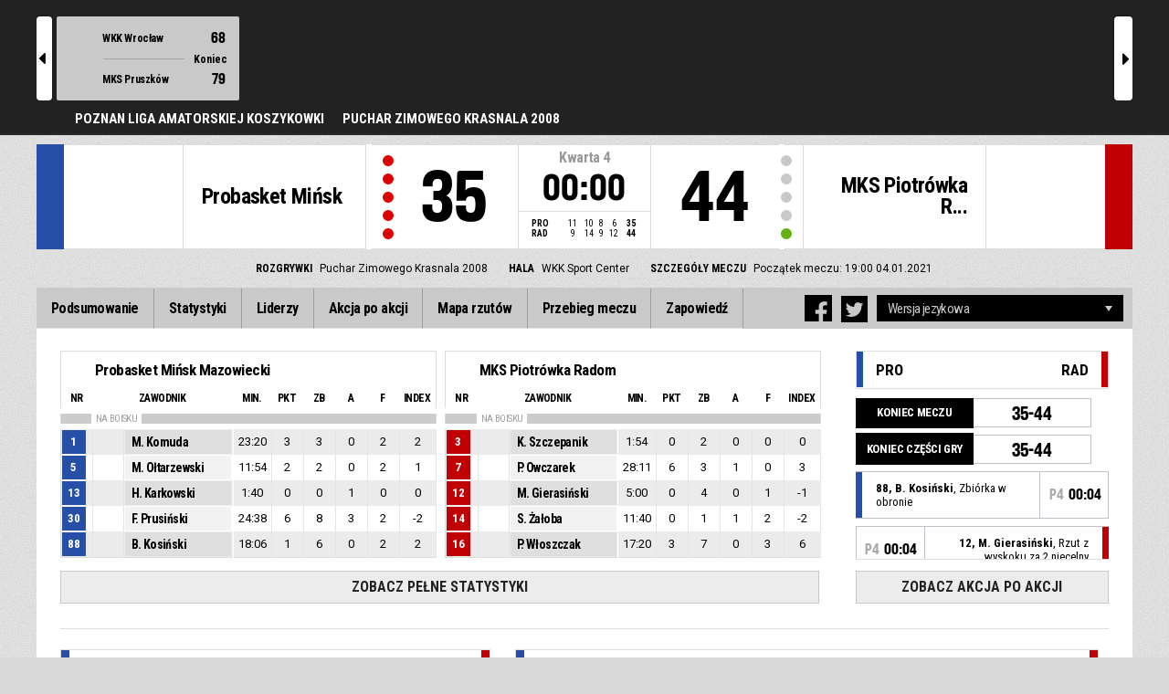

--- FILE ---
content_type: text/html
request_url: https://livestats.dcd.shared.geniussports.com/u/PLAK/1814452/
body_size: 10117
content:
<!DOCTYPE html>
<!--[if lt IE 7 ]><html class="ie ie6 ltr page_comp_id_29087 page_comp_age_JUNIOR page_comp_standard_GRASS_ROOTS page_venue_id_28485" lang="" dir = "ltr"> <![endif]-->
<!--[if IE 7 ]><html class="ie ie7 ltr page_comp_id_29087 page_comp_age_JUNIOR page_comp_standard_GRASS_ROOTS page_venue_id_28485" lang="" dir = "ltr"> <![endif]-->
<!--[if IE 8 ]><html class="ie ie8 ltr page_comp_id_29087 page_comp_age_JUNIOR page_comp_standard_GRASS_ROOTS page_venue_id_28485" lang="" dir = "ltr"> <![endif]-->
<!--[if (gte IE 9)|!(IE)]><!--><html class="ie ltr page_comp_id_29087 page_comp_age_JUNIOR page_comp_standard_GRASS_ROOTS page_venue_id_28485 " lang="" dir = "ltr"> <!--<![endif]-->
<head>
  <meta http-equiv="Content-Type" content="text/html; charset=utf-8">
  <title>FIBA LiveStats</title>
  <meta name="viewport" content="width=device-width, initial-scale=1, maximum-scale=1">
  <meta name = "title" property = "og:title" content = "FIBA LiveStats">
  <meta name = "description" property = "og:description" content = "Poznan Liga Amatorskiej Koszykowki,  Puchar Zimowego Krasnala 2008,  Sprawdź pełne statystyki ">
  <meta property="og:image" content="https://www.fibalivestats.com/resources/images/generic.png">
  <!--[if lt IE 9]><script language="javascript" type="text/javascript" src="/resources/js/jqplot/excanvas.min.js"></script><![endif]-->
  <meta name="twitter:card" content="summary_large_image">
    
  <meta name="twitter:site" content="@fibalivestats">
    <meta name="twitter:creator" content="@GeniusSports">
  <meta name="twitter:title" content="Probasket Mińsk Mazowiecki v MKS Piotrówka Radom">
  <meta name="twitter:description" content="Poznan Liga Amatorskiej Koszykowki,  Puchar Zimowego Krasnala 2008,  Sprawdź pełne statystyki ">
  <meta name="twitter:image" content="https://webcast.wh.sportingpulseinternational.com/share/twitter.php?matchId=1814452&sport=basketball">

  <link rel="SHORTCUT ICON" href="/resources/images/icons/favicon.ico" />
  <link rel="apple-touch-icon" sizes="57x57" href="/resources/images/icons/apple-icon-57x57.png">
  <link rel="apple-touch-icon" sizes="60x60" href="/resources/images/icons/apple-icon-60x60.png">
  <link rel="apple-touch-icon" sizes="72x72" href="/resources/images/icons/apple-icon-72x72.png">
  <link rel="apple-touch-icon" sizes="76x76" href="/resources/images/icons/apple-icon-76x76.png">
  <link rel="apple-touch-icon" sizes="114x114" href="/resources/images/icons/apple-icon-114x114.png">
  <link rel="apple-touch-icon" sizes="120x120" href="/resources/images/icons/apple-icon-120x120.png">
  <link rel="apple-touch-icon" sizes="144x144" href="/resources/images/icons/apple-icon-144x144.png">
  <link rel="apple-touch-icon" sizes="152x152" href="/resources/images/icons/apple-icon-152x152.png">
  <link rel="apple-touch-icon" sizes="180x180" href="/resources/images/icons/apple-icon-180x180.png">
  <link rel="icon" type="image/png" sizes="192x192"  href="/resources/images/icons/android-icon-192x192.png">
  <link rel="icon" type="image/png" sizes="32x32" href="/resources/images/icons/favicon-32x32.png">
  <link rel="icon" type="image/png" sizes="96x96" href="/resources/images/icons/favicon-96x96.png">
  <link rel="icon" type="image/png" sizes="16x16" href="/resources/images/icons/favicon-16x16.png">

  <script type="text/javascript" src="//code.jquery.com/jquery-1.11.3.min.js"></script>
  <script language="javascript" type="text/javascript" src="/resources/js/toggleclasses_aj.js"></script>
  <script language="javascript" type="text/javascript" src="/resources/js/textfill.js"></script>
  <script language="javascript" type="text/javascript" src="/resources/js/ajload_2.js?v=1.5.0"></script>
  <script language="javascript" type="text/javascript" src="/resources/js/playerPopup.js?v=1.0.0"></script>

  <script language="javascript" type="text/javascript" src="/resources/js/flot/jquery.flot.min.js"></script>
  <script language="javascript" type="text/javascript" src="/resources/js/flot/jquery.flot.pie.min.js"></script>
  <script language="javascript" type="text/javascript" src="/resources/js/flot/jquery.flot.threshold.min.js"></script>

    <script language="javascript" type="text/javascript" src="/resources/js/aj_graphs.js"></script>
  <link href="https://fonts.googleapis.com/css?family=Roboto|Roboto+Condensed:300i,400,700&subset=cyrillic,cyrillic-ext,greek,greek-ext,latin-ext,vietnamese" rel="stylesheet">
  <link rel="stylesheet" type="text/css" href="/resources/css/5reset.css">
  <link rel="stylesheet" type="text/css" href="/resources/css/jquery.jqplot.min.css">
  <link rel="stylesheet" type="text/css" href="/resources/css/v5_layout.css?v=1.2.0">
  <link rel="stylesheet" type="text/css" href="/resources/css/v5_style.css?v=1.5.2">

  <script src="https://zz.connextra.com/dcs/tagController/tag/95fb932184bd/fibalivestats_basketball" async defer></script>
  
  <script type="text/javascript">
    jQuery(function() {
      jQuery('.page').on('click','.playerpopup',function(event) {
        event.preventDefault();
        showPlayerDetails(jQuery(this).attr('tno'), jQuery(this).attr('pno'));
      });
    });

  jQuery(function() {

    var path = window.location.pathname;
    path = path.replace(/\/$/, "");
    path = decodeURIComponent(path);

    var url = window.location.pathname;
    var urlsplit = url.split("/").slice(-1)[0];

    jQuery("nav.menu ul li a").each(function() {
        var href = $(this).attr('href');
        if (urlsplit === href) {
            $(this).closest('li').addClass('active');
            $("nav .activeItem").text($(this).text());
        }
    });
  });
</script>  


<script type="text/javascript">
  var mobileScreen = 0;
  if(jQuery(window).width() < 991)  {
    mobileScreen = 1;
  }
</script>

<script>
  (function(i,s,o,g,r,a,m){i['GoogleAnalyticsObject']=r;i[r]=i[r]||function(){
  (i[r].q=i[r].q||[]).push(arguments)},i[r].l=1*new Date();a=s.createElement(o),
  m=s.getElementsByTagName(o)[0];a.async=1;a.src=g;m.parentNode.insertBefore(a,m)
  })(window,document,'script','//www.google-analytics.com/analytics.js','ga');

  ga('create', 'UA-42351184-1','fibalivestats.com');
  ga('set', 'dimension1', "PL");
  ga('set', 'dimension2', "406");
  ga('set', 'dimension3', "Europe");
  ga('set', 'dimension4', "Poznan Liga Amatorskiej Koszykowki");
  ga('set', 'dimension5', "Puchar Zimowego Krasnala 2008");
  ga('set', 'dimension6', "PRO v RAD");
  ga('send', 'pageview');
  
</script>
		<style>
div.team.team-0 > div.team-color,
.team-0 span.team-color,
.team-0-summary-leaders span.team-color,
.team-0-ts .team-stats-title ,
.team-leaders-0 .cat-name-left h6,
.team-leaders-0 .cat-lead-rest .positionNumber,
.team-0-bs .boxscore .aj_1 .playernum span,
.mini-bs-1 .boxscore .playernum span,
.team-0-person-container .aj_1 .playernum span,
.sc-team-1 .aj_1 td,
.sc-team-1 .aj_1 td.sc-p-no span,
.teamcolorbox.team1color,
.team1Lead .team1Stat,
.chart-legend .team-1-color,
.comparisongraph_color1,
.team-0 .csspie:nth-of-type(1):BEFORE, 
.team-0 .csspie:nth-of-type(1):AFTER,
.team-0.reverseChart .csspie:nth-of-type(2):BEFORE, 
.team-0.reverseChart .csspie:nth-of-type(2):AFTER,
.summarystat-team-0
{
	background: #264FA7;
}
div.team.team-1 > div.team-color,
.team-1 span.team-color,
.team-1-summary-leaders span.team-color,
.team-1-ts .team-stats-title ,
.team-leaders-1 .cat-name-left h6,
.team-leaders-1 .cat-lead-rest .positionNumber,
.team-1-bs .boxscore .aj_1 .playernum span,
.mini-bs-2 .boxscore .playernum span,
.team-1-person-container .aj_1 .playernum span,
.sc-team-2 .aj_1 td,
.sc-team-2 .aj_1 td.sc-p-no span,
.teamcolorbox.team2color,
.team2Lead .team2Stat,
.chart-legend .team-2-color,
.comparisongraph_color2,
.team-1 .csspie:nth-of-type(1):BEFORE, 
.team-1 .csspie:nth-of-type(1):AFTER,
.team-1.reverseChart .csspie:nth-of-type(2):BEFORE, 
.team-1.reverseChart .csspie:nth-of-type(2):AFTER,
.summarystat-team-1
{
	background: #C10003;
}
.white_missed, .white_made, .white_dunk, .white_goal, .white_goal_own
{
	color: #264FA7;
}
.black_missed, .black_made, .black_dunk, .black_goal, .black_goal_own
{
	color: #C10003;
}
</style>
<script type="text/javascript">
	var team_color1 = "#264FA7";
	var team_color2 = "#C10003";
</script>    <style>
        .topBar{ margin-top: 0px; }
    </style>
    
<link rel="canonical" href="https://geniussports.com"/>
<meta name="robots" content="noindex" />
</head>
<body class = "page_comp_id_29087 page_comp_age_JUNIOR page_comp_standard_GRASS_ROOTS page_venue_id_28485" >
  <div class="topBar">
    <div class="other-games-list-outer">
      <div class="other-games-list-back">l</div>
      <div id="other-games-list"></div>
      <div class="other-games-list-forward">r</div>
    </div>
    <div class="other-games-bar">
      <span id = "aj_league_logo"></span>
      <div id="leagueName">
                                        <span>Poznan Liga Amatorskiej Koszykowki</span>
                                                                <span id="competitionName" class="desktop-only">Puchar Zimowego Krasnala 2008</span>
                              </div>
        </div>
  </div>
  <header>
    <!-- League Logo / Match Center -->
    <div class="row matchCenter">
      <div id="leagueLogo">
        <span id = "aj_league_logo"></span>
      </div>
      <div id="matchCenterWidget">
          <div id = "other-games-dummy" class="og-match-block" style = "display:none;">
            <div class="og-team og-home-team">
              <div class="og-home-logo og-team-logo"></div>
              <div class="og-home-name og-team-name"></div>
              <div class="og-home-score og-team-score"></div>
            </div>  
            <div class="og-divide-row">
              <div class="og-live">Na żywo</div>
              <div class="og-date"></div>
              <div class="og-time"></div>
              <div class="og-final">Koniec</div>
            </div>
            <div class="og-team og-away-team">
              <div class="og-away-logo og-team-logo"></div>
              <div class="og-away-name og-team-name"></div>
              <div class="og-away-score og-team-score"></div>
            </div>
            <a href="" class="og-link"></a>
            <div class="og-live-row">
              <div class="og-periodtype"></div>
              <div class="og-period"></div>
              <div class="og-clock"></div>
            </div>
          </div>
      </div>
      <div id="leagueName">
          Poznan Liga Amatorskiej Koszykowki      </div>
  </div>
  <!-- Scoreboard  -->
    <div class="row scoreboard">
      <div class="hr"></div>
      <div class="team team-0">
          <div class="team-color">
              
          </div>
          <div class="team-logo">
            <span class = "id_aj_1_logoT"></span>                        
          </div>
          <div class="team-name">
            <span id ="aj_1_shortName"></span>
          </div>
          <div class="team-code">
            <span class="id_aj_1_code"></span>
          </div>
          <div class="team-score">
              <span id="aj_1_score">0</span>
                        </div>
          <div id="aj_1_foulmarker" class="team-fouls fouls-0">
              <div class="foul-marker-6"></div>
              <div class="foul-marker-5"></div>
              <div class="foul-marker-4"></div>
              <div class="foul-marker-3"></div>
              <div class="foul-marker-2"></div>
              <div class="foul-marker-1"></div>
          </div>
      </div>
      <div class="clock-summary">
          <div class="period"><span class = "inRegular">Kwarta</span><span class = "inOvertime" style="display: none">Dogrywka</span>&nbsp;<span id="aj_period">&nbsp;</span></div>
          <div class="period-half"><span class = "inRegular"><span class = "inRegular-1">1ST HALF</span><span class = "inRegular-2">2ND HALF</span></span><span class = "inOvertime" style="display: none">Dogrywka&nbsp;<span class="id_aj_period">&nbsp;</span></span></div>          
          <div class="clock">
            <span id="aj_clock"></span>
          </div>
<div class="qtr-by-qtr">
              <table border="0" cellspacing="0" cellpadding="0">
                <tr>
                  <th class="score-team-code"><span id="aj_1_code"></span></th>
                  <td class="period-cell"><span id="aj_1_p1_score">&nbsp;</span></td>
                  <td class="period-cell"><span id="aj_1_p2_score">&nbsp;</span></td>
                  <td class="period-cell"><span id="aj_1_p3_score">&nbsp;</span></td>
                  <td class="period-cell"><span id="aj_1_p4_score">&nbsp;</span></td>
                  <td class="period-cell inOvertime"><span id="aj_1_ot_score">&nbsp;</span></td>
                  <th class="period-cell"><span id="aj_1_full_score">0</span></th>
                </tr>
                <tr>
                  <th class="score-team-code"><span id="aj_2_code"></span></th>
                  <td class="period-cell"><span id="aj_2_p1_score">&nbsp;</span></td>
                  <td class="period-cell"><span id="aj_2_p2_score">&nbsp;</span></td>
                  <td class="period-cell"><span id="aj_2_p3_score">&nbsp;</span></td>
                  <td class="period-cell"><span id="aj_2_p4_score">&nbsp;</span></td>
                  <td class="period-cell inOvertime"><span id="aj_2_ot_score">&nbsp;</span></td>
                  <th class="period-cell"><span id="aj_2_full_score">0</span></th>
                </tr>
              </table>
            </div>
      </div>
      <div class="team team-1">
          <div class="team-color">
              
          </div>
          <div class="team-logo">
            <span class = "id_aj_2_logoT"></span>                        
          </div>
          <div class="team-name">
            <span id ="aj_2_shortName"></span>
          </div>
          <div class="team-code">
            <span class="id_aj_2_code"></span>
          </div>
          <div class="team-score">
              <span id="aj_2_score">0</span>
                        </div>
          <div id="aj_2_foulmarker" class="team-fouls fouls-0">
              <div class="foul-marker-6"></div>
              <div class="foul-marker-5"></div>
              <div class="foul-marker-4"></div>
              <div class="foul-marker-3"></div>
              <div class="foul-marker-2"></div>
              <div class="foul-marker-1"></div>
          </div>
      </div>
    </div>
    <div class="row">
      <div class="matchDetails col col-12 align-center">
                    <div class="matchDetail">
              <h6>Rozgrywki</h6>
                                <p>Puchar Zimowego Krasnala 2008</p>
                        </div>
                              <div class="matchDetail">
              <h6>
                              Hala                  
              </h6>
                            <p>WKK Sport Center</p>
                        </div>
                                      <div class="matchDetail">
              <h6>Szczegóły meczu</h6>
              <p>Początek meczu: 19:00  
                04.01.2021</p>
          </div>
                                    <div class="matchDetail" id = "attendance-block" style = "display:none;">
              <h6>Liczba widzów</h6>
              <p><span id = "aj_attendance"></span></p>
          </div>
                </div>
    </div>

      
  <!-- Nav Menu -->
    <input type="checkbox" id="navbar-checkbox" class="navbar-checkbox">
    <nav class="menu ">
        <label for="navbar-checkbox" class="navbar-handle"></label>                
        <div class="activeItem"></div>
        <ul>
                <li><a href="index.html" class=""><span>Podsumowanie</span></a></li>
            <li><a href="bs.html" class=""><span>Statystyki</span></a></li>
                      <li><a href="lds.html" class=""><span>Liderzy</span></a></li>
                      <li><a href="pbp.html" class=""><span>Akcja po akcji</span></a></li>
            <li><a href="sc.html" class=""><span>Mapa rzutów</span></a></li>
                      <li><a href="st.html" class=""><span>Przebieg meczu</span></a></li>
                                                                  
            <li><a href="p.html" class=""><span>Zapowiedź</span></a></li>
                      
            </ul>
        <div class="navigation-extras">
                    <div class="select-container langchoosewrap">
                <select id="lang-pick">
                    <option value = "">Wersja jezykowa</option>
                                            <option value = "index.html">Polish (polski)</option>
                                            <option value = "index_en_AU.html">English (English)</option>
                                            <option value = "index_en_US.html">English (US) (English (US))</option>
                                            <option value = "index_es_ES.html">Spanish (Spain) (Español)</option>
                                            <option value = "index_lt_LT.html">Lithuanian (lietuvių kalba)</option>
                                            <option value = "index_tr_TR.html">Turkish (Türkçe)</option>
                                            <option value = "index_uk_UA.html">Ukrainian (Українська)</option>
                                    </select>                    
            </div>
        		<div class="sharing">
                <div class="facebook sharebutton">
                <a class = "facebooksharelink" target="_blank" href=""><img src="/resources/images/facebook.png"></a>
            </div>
    <script>
    jQuery(function() {
        jQuery('a.facebooksharelink').click(function(event) {
            score1 = jQuery('#aj_1_score').html();
            score2 = jQuery('#aj_2_score').html();
            clock = jQuery('#aj_clock').html();
            period = jQuery('#aj_period').html();
            short1 = jQuery('#aj_1_shortName').html();
            short2 = jQuery('#aj_2_shortName').html();
            href = 'https://www.facebook.com/dialog/feed?app_id=1499312440356332&link=https://www.fibalivestats.com/webcast/PLAK/1814452/&picture=https://www.fibalivestats.com/resources/images/generic.png&caption=Na żywo Poznan Liga Amatorskiej Koszykowki: ';
            href = href + short1 + '+' + score1 + '+-+' + score2 + '+' + short2 + ',+' + clock + '+Kwarta+' + period + '&redirect_uri=https://www.fibalivestats.com/webcast/PLAK/1814452/&description=Sprawdź pełne statystyki: https://www.fibalivestats.com/webcast/PLAK/1814452/';

            jQuery(this).attr('href',href);
        });
    });
    </script>

        		    <div class="twitter sharebutton">
                <a target="_blank"  class = "twittersharelink" href=""><img src="/resources/images/twitter.png"></a>
		    </div>
    <script>
    jQuery(function() {
        jQuery('a.twittersharelink').click(function(event) {
            score1 = jQuery('#aj_1_score').html();
            score2 = jQuery('#aj_2_score').html();
            clock = jQuery('#aj_clock').html();
            period = jQuery('#aj_period').html();
            short1 = jQuery('#aj_1_shortName').html();
            short2 = jQuery('#aj_2_shortName').html();

            href='https://twitter.com/intent/tweet?text=' + short1 + ' ' + score1 + '+-+' + score2 + ' ' + short2 + ',+' + clock + '+Kwarta+' + period + '+-+https://www.fibalivestats.com/webcast/PLAK/1814452/ ' + ' %40fibalivestats&amp;via=geniussports';

            jQuery(this).attr('href',href);
        });
    });
    </script>
        		    <div class="baidu twitter sharebutton">
                 <div class="bdsharebuttonbox" data-tag="share_1">
                     <!--a class="bds_mshare" data-cmd="mshare"></a-->
                     <a class="bds_qzone" data-cmd="qzone" href="#"></a>
                     <a class="bds_tsina" data-cmd="tsina"></a>
                     <a class="bds_baidu" data-cmd="baidu"></a>
                     <a class="bds_renren" data-cmd="renren"></a>
                     <a class="bds_tqq" data-cmd="tqq"></a>
                     <a class="bds_more" data-cmd="more"><!--更多--></a>
                     <!--a class="bds_count" data-cmd="count"></a-->
                 </div>
                 <script>
                     window._bd_share_config = {
                         common : {
                             bdText: 'testTExt'  ,
                             bdDesc: 'testDesc'  ,
                             bdUrl: 'https://www.fibalivestats.com/webcast/PLAK/1814452/',
                             bdPic: 'https://www.fibalivestats.com/resources/images/generic.png',
                             onBeforeClick: function(cmd, config) {
                                score1 = jQuery('#aj_1_score').html();
                                score2 = jQuery('#aj_2_score').html();
                                clock = jQuery('#aj_clock').html();
                                period = jQuery('#aj_period').html();
                                short1 = jQuery('#aj_1_shortName').html();
                                short2 = jQuery('#aj_2_shortName').html();
                                msg = 'Na żywo Poznan Liga Amatorskiej Koszykowki: ';
                                msg = msg + short1 + ' ' + score1 + ' - ' + score2 + ' ' + short2 + ', ' + clock + ' Kwarta ' + period;
                                desc =  'Sprawdź pełne statystyki: https://www.fibalivestats.com/webcast/PLAK/1814452/';
                                config.bdDesc = desc;
                                config.bdText = msg;
                                return config;
                            }
                         },
                         share : [{
                             "bdSize" : 32
                         }]
                     }
                     with(document)0[(getElementsByTagName('head')[0]||body).appendChild(createElement('script')).src='http://bdimg.share.baidu.com/static/api/js/share.js?cdnversion='+~(-new Date()/36e5)];
                 </script>
                <style>
                    div.sharing .bdshare-button-style0-32 a {
                        margin: 0 6px 0 0 !important;
                    }
                    div.sharing .bdshare-button-style0-32::after {
                        content: '' !important;
                    }
                </style>
		    </div>
            </div>
                   
        </div>
   </nav>
  </header> 
  <div class="page">
            <div class="row">
            
      
      <div class="mini-box-scores col       
col-9 row">
        <div class="mini-bs mini-bs-1 col col-6">
            <div class="boxscore-top">
              <span class = "id_aj_1_logoT"></span>
              <span class = "id_aj_1_name"></span>
            </div>
            <table class="boxscore">
                <thead class="">
                  <tr class="bsheader bsheader-1">
                    <th class="playernum">Nr</th>
                    <th colspan="2">Zawodnik</th>
                    <th class="bs-min num">Min.</th>
                    <th class="bs-pts num">PKT</th>
                    <th class="bs-reb bs-hdr num">ZB</th>
                    <th class="bs-ast num">A</th>
                    <th class="bs-fouls num">F</th>
                        <th class="bs_eff num">Index</th>
                        
                  </tr>
                  <tr class="bsheader_type" style="">
                      <th class=""></th>
                      <th colspan="999" class="onCourt"><span>Na boisku</span></th>
                      <th colspan="999" class="starters-only" style="display: none"><span>Pierwsza piątka</span></th>
                  </tr>
                </thead>
                <tbody class = "team-0-person-container">
                              <tr class="player-row row-not-used"  id="aj_1_0_row">
                      <td class="center num playernum"><span id = "aj_1_0_shirtNumber"></span></td>
                      <td class="center num playerphoto"><span id = "aj_1_0_photoT"></span></td>
                      <td class="left playerinfo" oid="">
                        <a href="#" id="pop-action_1_0" class = "playerpopup" tno = "1" pno = "0"><span id = "aj_1_0_name"></span></a>
                    </td>
                      <td class="medium bs-min num"><span id ="aj_1_0_sMinutes"></span></td>
                      <td class="small bs-pts num"><span id ="aj_1_0_sPoints" ></span></td>
                      <td class="small bs-reb bs-reb-3 num"><span id ="aj_1_0_sReboundsTotal" ></span></td>
                      <td class="small bs-ast num"><span id ="aj_1_0_sAssists" ></span></td>
                      <td class="small bs-fouls bs-fouls-1 num"><span id ="aj_1_0_sFoulsPersonal" ></span></td>
                                            <td class="center bs_eff tablet"><span id ="aj_1_0_eff_1" ></span></td>
                                            
                    </tr>
                          </tbody>
            </table>
        </div>
        <div class="mini-bs mini-bs-2 col col-6">
            <div class="boxscore-top">
              <span class = "id_aj_2_logoT"></span>
              <span class = "id_aj_2_name"></span>
            </div>
            <table class="boxscore">
              <thead class="">
                <tr class="bsheader bsheader-1">
                  <th class="playernum">Nr</th>
                  <th colspan="2">Zawodnik</th>
                  <th class="bs-min num">Min.</th>
                  <th class="bs-pts num">PKT</th>
                  <th class="bs-reb bs-hdr num">ZB</th>
                  <th class="bs-ast num">A</th>
                  <th class="bs-fouls num">F</th>
                        <th class="bs_eff num">Index</th>
                        
                </tr>
                  <tr class="bsheader_type" style="">
                      <th class=""></th>
                      <th colspan="999" class="onCourt"><span>Na boisku</span></th>
                      <th colspan="999" class="starters-only" style="display: none"><span>Pierwsza piątka</span></th>
                  </tr>
              </thead>
              <tbody class = "team-1-person-container">
                              <tr class="player-row row-not-used"  id="aj_2_0_row">
                      <td class="center num playernum"><span id="aj_2_0_shirtNumber"></span></td>
                      <td class="center num playerphoto"><span id="aj_2_0_photoT"></span></td>
                      <td class="left playerinfo" oid="">
                        <a href="#" id="pop-action_2_0" class = "playerpopup" tno = "2" pno = "0"><span id = "aj_2_0_name"></span></a>
                    </td>
                      <td class="medium bs-min num"><span id ="aj_2_0_sMinutes"></span></td>
                      <td class="small bs-pts num"><span id ="aj_2_0_sPoints" ></span></td>
                      <td class="small bs-reb bs-reb-3 num"><span id ="aj_2_0_sReboundsTotal" ></span></td>
                      <td class="small bs-ast num"><span id ="aj_2_0_sAssists" ></span></td>
                      <td class="small bs-fouls bs-fouls-2 num"><span id ="aj_2_0_sFoulsPersonal" ></span></td>
                                            <td class="center bs_eff tablet"><span id ="aj_2_0_eff_1" ></span></td>
                                            
                    </tr>
                          </tbody>
            </table>
        </div>
          <a href="bs.html" class="summaryButton">Zobacz pełne statystyki</a>
        </div>
      
    <div class="summary-pbp tablet col col-3">
      <div class="mini-pbp-header">
        <div class="statHeader team-0">
          <span class="team-color"></span>
          <span class="id_aj_1_logoT"></span>
          <span class="id_aj_1_code"></span>
        </div>
        <div class="statHeader team-1">
          <span class="id_aj_2_code"></span>
          <span class="team-color"></span>
          <span class="id_aj_2_logoT"></span>
        </div>
      </div>
      <div id = "aj_minipbp"></div>
        <a href="pbp.html" class="summaryButton">Zobacz akcja po akcji</a>            
      </div>
  </div>
                      
  <div class="row summaryBottom">
    <div class="summary-stats col  col-5  ">
        
        <table class="gamesumtable">
          <thead>
            <tr class="summary-team-names">
              <th class="team-0"><div class="statHeader"><span class="team-color"></span><span class = "id_aj_1_logoT"></span><span class = "id_aj_1_code"></span></div></th>
              <th></th>
              <th class="statLabel">
              </th>
              <th></th>
              <th class="team-1">
                <div class="statHeader">
                  <span class = "id_aj_2_code"></span>
                  <span class="team-color"></span>
                  <span class = "id_aj_2_logoT"></span>
                </div>
              </th>
              <th class="team1Compare hidden"></th>
              <th class="team2Compare hidden"></th>
            </tr>  
          </thead>
          <tbody>
            <tr>
              <td><span id ="aj_1_tot_sFieldGoalsMade"></span>/<span id ="aj_1_tot_sFieldGoalsAttempted"></span> (<span id ="aj_1_tot_sFieldGoalsPercentage"></span>%)</td>
              <td class="team1Stat"></td>
              <td class="statLabel">Z gry
                <span class="tooltiptext">Rzuty z gry</span></td></td>
              <td class="team2Stat"></td>
              <td><span id ="aj_2_tot_sFieldGoalsMade"></span>/<span id ="aj_2_tot_sFieldGoalsAttempted"></span> (<span id ="aj_2_tot_sFieldGoalsPercentage"></span>%)</td>
              <td class="team1Compare hidden">
                <span class="id_aj_1_tot_sFieldGoalsPercentage"></span>
              </td>
              <td class="team2Compare hidden">
                <span class="id_aj_2_tot_sFieldGoalsPercentage"></span>            
              </td>
            </tr>
                        <tr>
              <td><span id ="aj_1_tot_sTwoPointersMade"></span>/<span id ="aj_1_tot_sTwoPointersAttempted"></span> (<span id ="aj_1_tot_sTwoPointersPercentage"></span>%)</td>
              <td class="team1Stat"></td>
              <td class="statLabel">2P
                <span class="tooltiptext">2 punkty</span></td></td>
              <td class="team2Stat"></td>
              <td><span id ="aj_2_tot_sTwoPointersMade"></span>/<span id ="aj_2_tot_sTwoPointersAttempted"></span> (<span id ="aj_2_tot_sTwoPointersPercentage"></span>%)</td>
              <td class="team1Compare hidden">
                <span class="id_aj_1_tot_sTwoPointersPercentage"></span>
              </td>
              <td class="team2Compare hidden">
                <span class="id_aj_2_tot_sTwoPointersPercentage"></span>
              </td>
            </tr>
                        <tr>
              <td><span id ="aj_1_tot_sThreePointersMade"></span>/<span id ="aj_1_tot_sThreePointersAttempted"></span> (<span id ="aj_1_tot_sThreePointersPercentage"></span>%)</td>
              <td class="team1Stat"></td>
              <td class="statLabel">3P
                <span class="tooltiptext">Rzut z 3 punkty</span></td></td>
              <td class="team2Stat"></td>
              <td><span id ="aj_2_tot_sThreePointersMade"></span>/<span id ="aj_2_tot_sThreePointersAttempted"></span> (<span id ="aj_2_tot_sThreePointersPercentage"></span>%)</td>
              <td class="team1Compare hidden">
                <span class="id_aj_1_tot_sThreePointersPercentage"></span>
              </td>
              <td class="team2Compare hidden">
                <span class="id_aj_2_tot_sThreePointersPercentage"></span>            
              </td>
            </tr>
            <tr>
              <td><span id ="aj_1_tot_sFreeThrowsMade"></span>/<span id ="aj_1_tot_sFreeThrowsAttempted"></span> (<span id ="aj_1_tot_sFreeThrowsPercentage"></span>%)</td>
              <td class="team1Stat"></td>
              <td class="statLabel">1P
                <span class="tooltiptext">Rzuty wolne</span></td></td>
              <td class="team2Stat"></td>
              <td><span id ="aj_2_tot_sFreeThrowsMade"></span>/<span id ="aj_2_tot_sFreeThrowsAttempted"></span> (<span id ="aj_2_tot_sFreeThrowsPercentage"></span>%)</td>
              <td class="team1Compare hidden">
                <span class="id_aj_1_tot_sFreeThrowsPercentage"></span>
              </td>
              <td class="team2Compare hidden">
                <span class="id_aj_2_tot_sFreeThrowsPercentage"></span>            
              </td>
            </tr>
            <tr>
              <td><span id ="aj_1_tot_sReboundsTotal"></span></td>
              <td class="team1Stat"></td>
              <td class="statLabel">ZB
                <span class="tooltiptext">Zbiórki</span></td></td>
              <td class="team2Stat"></td>
              <td><span id ="aj_2_tot_sReboundsTotal"></span></td>
              <td class="team1Compare hidden">
                <span class="id_aj_1_tot_sReboundsTotal"></span>
              </td>
              <td class="team2Compare hidden">
                <span class="id_aj_2_tot_sReboundsTotal"></span>
              </td>
            </tr>
            <tr>
              <td><span id ="aj_1_tot_sAssists"></span></td>
              <td class="team1Stat"></td>
              <td class="statLabel">A
                <span class="tooltiptext">Asysty</span></td></td>
              <td class="team2Stat"></td>
              <td><span id ="aj_2_tot_sAssists"></span></td>
              <td class="team1Compare hidden">
                <span class="id_aj_1_tot_sAssists"></span>
              </td>
              <td class="team2Compare hidden">
                <span class="id_aj_2_tot_sAssists"></span>
              </td>
            </tr>
            <tr>
              <td><span id ="aj_1_tot_sSteals"></span></td>
              <td class="team1Stat"></td>
              <td class="statLabel">P
                <span class="tooltiptext">Przechwyty</span></td></td>
              <td class="team2Stat"></td>
              <td><span id ="aj_2_tot_sSteals"></span></td>
              <td class="team1Compare hidden">
                <span class="id_aj_1_tot_sSteals"></span>
              </td>
              <td class="team2Compare hidden">
                <span class="id_aj_2_tot_sSteals"></span>
              </td>
            </tr>
            <tr>
              <td><span id ="aj_1_tot_sBlocks"></span></td>
              <td class="team1Stat"></td>
              <td class="statLabel">B
                <span class="tooltiptext">Bloki</span></td></td>
              <td class="team2Stat"></td>
              <td><span id ="aj_2_tot_sBlocks"></span></td>
              <td class="team1Compare hidden">
                <span class="id_aj_1_tot_sBlocks"></span>
              </td>
              <td class="team2Compare hidden">
                <span class="id_aj_2_tot_sBlocks"></span>
              </td>
            </tr>
            <tr>
              <td><span id ="aj_1_tot_sTurnovers"></span></td>
              <td class="team1Stat"></td>
              <td class="statLabel">S
                <span class="tooltiptext">Straty</span></td></td>
              <td class="team2Stat"></td>
              <td><span id ="aj_2_tot_sTurnovers"></span></td>
              <td class="team1Compare hidden">
                <span class="id_aj_1_tot_sTurnovers"></span>
              </td>
              <td class="team2Compare hidden">
                <span class="id_aj_2_tot_sTurnovers"></span>
              </td>
            </tr>
            <tr>
              <td><span id ="aj_1_tot_sFoulsPersonal"></span> (<span id ="aj_1_tot_sFoulsOn"></span>)</td>
              <td class="team1Stat"></td>
              <td class="statLabel">F
                <span class="tooltiptext">F</span></td></td>
              <td class="team2Stat"></td>
              <td><span id ="aj_2_tot_sFoulsPersonal"></span> (<span id ="aj_2_tot_sFoulsOn"></span>)</td>
              <td class="team1Compare hidden">
                <span class="id_aj_1_tot_sFoulsPersonal"></span>
              </td>
              <td class="team2Compare hidden">
                <span class="id_aj_2_tot_sFoulsPersonal"></span>
              </td>
            </tr>
            <tr>
              <td><span id ="aj_1_tot_sPointsInThePaint"></span></td>
              <td class="team1Stat"></td>
              <td class="statLabel">PSK
                <span class="tooltiptext">Punkty</span></td></td>
              <td class="team2Stat"></td>
              <td><span id ="aj_2_tot_sPointsInThePaint"></span></td>
              <td class="team1Compare hidden">
                <span class="id_aj_1_tot_sPointsInThePaint"></span>
              </td>
              <td class="team2Compare hidden">
                <span class="id_aj_2_tot_sPointsInThePaint"></span>
              </td>
            </tr>
            <tr>
              <td><span id="aj_1_tot_sPointsSecondChance"></span></td>
              <td class="team1Stat"></td>
              <td class="statLabel">PDSz
                <span class="tooltiptext">Punkty drugiej szansy</span></td></td>
              <td class="team2Stat"></td>
              <td><span id="aj_2_tot_sPointsSecondChance"></span></td>
              <td class="team1Compare hidden">
                <span class="id_aj_1_tot_sPointsSecondChance"></span>
              </td>
              <td class="team2Compare hidden">
                <span class="id_aj_2_tot_sPointsSecondChance"></span>
              </td>
            </tr>
            <tr>
              <td><span id="aj_1_tot_sPointsFromTurnovers"></span></td>
              <td class="team1Stat"></td>
              <td class="statLabel">S
                <span class="tooltiptext">Punkty ze strat</span></td></td>
              <td class="team2Stat"></td>
              <td><span id="aj_2_tot_sPointsFromTurnovers"></span></td>
              <td class="team1Compare hidden">
                <span class="id_aj_1_tot_sPointsFromTurnovers"></span>
              </td>
              <td class="team2Compare hidden">
                <span class="id_aj_2_tot_sPointsFromTurnovers"></span>
              </td>
            </tr>
            <tr>
              <td><span id="aj_1_tot_sBenchPoints"></span></td>
              <td class="team1Stat"></td>
              <td class="statLabel">Ławka
                <span class="tooltiptext">Punkty rezerwowych</span></td></td>
              <td class="team2Stat"></td>
              <td><span id="aj_2_tot_sBenchPoints"></span></td>
              <td class="team1Compare hidden">
                <span class="id_aj_1_tot_sBenchPoints"></span>
              </td>
              <td class="team2Compare hidden">
                <span class="id_aj_2_tot_sBenchPoints"></span>
              </td>
            </tr>
            <tr>
              <td><span id="aj_1_tot_sPointsFastBreak"></span></td>
              <td class="team1Stat"></td>
              <td class="statLabel">STAT_TEAMMATCH_BASKETBALL_sPointsFastBreak_ABBREV
                <span class="tooltiptext">Puntky z szybkiego ataku</span></td>
              </td>
              <td class="team2Stat"></td>
              <td><span id="aj_2_tot_sPointsFastBreak"></span></td>
              <td class="team1Compare hidden">
                <span class="id_aj_1_tot_sPointsFastBreak"></span>
              </td>
              <td class="team2Compare hidden">
                <span class="id_aj_2_tot_sPointsFastBreak"></span>
              </td>
            </tr>
          </tbody>
        </table>
            <a href="st.html" class="summaryButton">Zobacz pełne statystyki</a>  
              
    </div>
    <div class="summary-leaders col  col-7  ">
                        <table class="summary-leaders-table">
          <thead>
            <tr>
              <th class="team-0-summary-leaders">
                <span class="team-color"></span>
                <span class = "id_aj_1_logoT"></span>
              </th>
              <th class="summary-leader-header" colspan=2>
                Punkty
              </th>
              <th class="team-1-summary-leaders">
                <span class = "id_aj_2_logoT"></span>
                <span class="team-color"></span>
              </th>
            </tr>
          </thead>
          <tbody>
            <tr class="first-row">
              <td class="player-name team-0-summary-leaders"><span class="id_aj_1_sPoints_1_photoT" class="player-image"></span><span class="id_aj_1_sPoints_1_name"></span></td>
              <td class="player-points team-0-summary-leaders"><span class="id_aj_1_sPoints_1_tot" ></span></td>
              <td class="player-points team-1-summary-leaders"><span class="id_aj_2_sPoints_1_tot" ></span></td>
              <td class="player-name team-1-summary-leaders"><span class="id_aj_2_sPoints_1_name"></span><span class="id_aj_2_sPoints_1_photoT" class="player-image"></span></td>
            </tr>
            <tr class="rest-row">
              <td class="player-name team-0-summary-leaders"><span class="id_aj_1_sPoints_2_name"></span></td>
              <td class="player-points team-0-summary-leaders"><span class="id_aj_1_sPoints_2_tot" ></span></td>
              <td class="player-points team-1-summary-leaders"><span class="id_aj_2_sPoints_2_tot" ></span></td>
              <td class="player-name team-1-summary-leaders"><span class="id_aj_2_sPoints_2_name"></span></td>
            </tr>
            <tr class="rest-row">
              <td class="player-name team-0-summary-leaders"><span class="id_aj_1_sPoints_3_name"></span></td>
              <td class="player-points team-0-summary-leaders"><span class="id_aj_1_sPoints_3_tot" ></span></td>
              <td class="player-points team-1-summary-leaders"><span class="id_aj_2_sPoints_3_tot" ></span></td>
              <td class="player-name team-1-summary-leaders"><span class="id_aj_2_sPoints_3_name"></span></td>
            </tr>
          </tbody>
        </table>
        <table class="summary-leaders-table">
          <thead>
            <tr>
              <th class="team-0-summary-leaders">
                <span class="team-color"></span>
                <span class = "id_aj_1_logoT"></span>
              </th>
              <th class="summary-leader-header" colspan=2>
                Zbiórki
              </th>
              <th class="team-1-summary-leaders">
                <span class = "id_aj_2_logoT"></span>
                <span class="team-color"></span>
              </th>
            </tr>
          </thead>
          <tbody>
            <tr class="first-row">
              <td class="player-name team-0-summary-leaders"><span class="id_aj_1_sReboundsTotal_1_photoT" class="player-image"></span><span class="id_aj_1_sReboundsTotal_1_name"></span></td>
              <td class="player-points team-0-summary-leaders"><span class="id_aj_1_sReboundsTotal_1_tot" ></span></td>
              <td class="player-points team-1-summary-leaders"><span class="id_aj_2_sReboundsTotal_1_tot" ></span></td>
              <td class="player-name team-1-summary-leaders"><span class="id_aj_2_sReboundsTotal_1_name"></span><span class="id_aj_2_sReboundsTotal_1_photoT" class="player-image"></span></td>
            </tr>
            <tr class="rest-row">
              <td class="player-name team-0-summary-leaders"><span class="id_aj_1_sReboundsTotal_2_name"></span></td>
              <td class="player-points team-0-summary-leaders"><span class="id_aj_1_sReboundsTotal_2_tot" ></span></td>
              <td class="player-points team-1-summary-leaders"><span class="id_aj_2_sReboundsTotal_2_tot" ></span></td>
              <td class="player-name team-1-summary-leaders"><span class="id_aj_2_sReboundsTotal_2_name"></span></td>
            </tr>
            <tr class="rest-row">
              <td class="player-name team-0-summary-leaders"><span class="id_aj_1_sReboundsTotal_3_name"></span></td>
              <td class="player-points team-0-summary-leaders"><span class="id_aj_1_sReboundsTotal_3_tot" ></span></td>
              <td class="player-points team-1-summary-leaders"><span class="id_aj_2_sReboundsTotal_3_tot" ></span></td>
              <td class="player-name team-1-summary-leaders"><span class="id_aj_2_sReboundsTotal_3_name"></span></td>
            </tr>
          </tbody>
        </table>        
        <table class="summary-leaders-table">
          <thead>
            <tr>
              <th class="team-0-summary-leaders">
                <span class="team-color"></span>
                <span class = "id_aj_1_logoT"></span>
              </th>
              <th class="summary-leader-header" colspan=2>
                Asysty
              </th>
              <th class="team-1-summary-leaders">
                <span class = "id_aj_2_logoT"></span>
                <span class="team-color"></span>
              </th>
            </tr>
          </thead>
          <tbody>
            <tr class="first-row">
              <td class="player-name team-0-summary-leaders"><span class="id_aj_1_sAssists_1_photoT" class="player-image"></span><span class="id_aj_1_sAssists_1_name"></span></td>
              <td class="player-points team-0-summary-leaders"><span class="id_aj_1_sAssists_1_tot" ></span></td>
              <td class="player-points team-1-summary-leaders"><span class="id_aj_2_sAssists_1_tot" ></span></td>
              <td class="player-name team-1-summary-leaders"><span class="id_aj_2_sAssists_1_name"></span><span class="id_aj_2_sAssists_1_photoT" class="player-image"></span></td>
            </tr>
            <tr class="rest-row">
              <td class="player-name team-0-summary-leaders"><span class="id_aj_1_sAssists_2_name"></span></td>
              <td class="player-points team-0-summary-leaders"><span class="id_aj_1_sAssists_2_tot" ></span></td>
              <td class="player-points team-1-summary-leaders"><span class="id_aj_2_sAssists_2_tot" ></span></td>
              <td class="player-name team-1-summary-leaders"><span class="id_aj_2_sAssists_2_name"></span></td>
            </tr>
            <tr class="rest-row">
              <td class="player-name team-0-summary-leaders"><span class="id_aj_1_sAssists_3_name"></span></td>
              <td class="player-points team-0-summary-leaders"><span class="id_aj_1_sAssists_3_tot" ></span></td>
              <td class="player-points team-1-summary-leaders"><span class="id_aj_2_sAssists_3_tot" ></span></td>
              <td class="player-name team-1-summary-leaders"><span class="id_aj_2_sAssists_3_name"></span></td>
            </tr>
          </tbody>
        </table>                <a href="lds.html" class="summaryButton">Liderzy</a>
        </div>

    
    
<input type = "hidden" id = "loadPlayerRows" value = "1">
<div id="fb-root"></div>
<script>(function(d, s, id) {
  var js, fjs = d.getElementsByTagName(s)[0];
  if (d.getElementById(id)) return;
  js = d.createElement(s); js.id = id;
  js.src = "//connect.facebook.net/en_US/all.js#xfbml=1";
  fjs.parentNode.insertBefore(js, fjs);
}(document, 'script', 'facebook-jssdk'));</script>
<footer>
    <div class="row">
                <div class="footer-logos col col-3">
            <h4>Dostarczane przez</h4>
            <a target="_blank" href="https://www.fiba.com/" class="fiba-logo">FIBA</a>
            <a target="_blank" href="https://www.geniussports.com/sports" class="gsg-logo">Genius Sports Group</a>
        </div>
        
        
        <div class="copyright col-12">
            &copy; Genius Sports Group 2021. <a target="_blank"
                                                                 href="https://www.geniussports.com/contact-us">Content responsibility of website administrators. For advertising or data feed enquiries, please click
            here</a>
        </div>
    </div>
</footer>
      </div>
  </div>
<div id="disable-match">
    <div id="disable-match-message">Przepraszamy<p>W imieniu Genius Sport przepraszamy za problemy techniczne i brak relacji z meczu.</p></div>
</div>
<div id="overlay"></div>
<div id="pop-player">
  <div class="pop-header">Statystyki indywidualne</div>
  <div class="pop-top-wrap">
    <div class="pop-top">
      <div id="pop-player-name"></div>
    </div>
    <div id="pop-player-image"></div>
    <div class="pop-logo-wrap"><div id="pop-player-logo"></div></div>
    <div id="pop-player-teamname"></div>
  </div>
  <div class="pop-divide">Podsumowanie meczu</div>
  <div id="pop-game-stats">  
    <div class="pop-stat-wrap" id="pop-player-mins"><span class='pop-stat'></span><span class='pop-stat-name'>Min.</span></div>
    <div class="pop-stat-wrap" id="pop-player-pts"><span class='pop-stat'></span><span class='pop-stat-name'>PKT</span></div>
    <div class="pop-stat-wrap" id="pop-player-reb"><span class='pop-stat'></span><span class='pop-stat-name'>ZB</span></div>
    <div class="pop-stat-wrap" id="pop-player-ast"><span class='pop-stat'></span><span class='pop-stat-name'>A</span></div>

  </div>
  <div class="pop-divide">Statystyki w sezonie</div>
  <div id="pop-averages">
    <div class="pop-stat-wrap" id="pop-player-avg-mins"><span class='pop-stat'></span><span class='pop-stat-name'>STAT_PERSONCOMP_BASKETBALL_sMinutes_ABBREV</span></div>
    <div class="pop-stat-wrap" id="pop-player-avg-pts"><span class='pop-stat'></span><span class='pop-stat-name'>PKT</span></div>
    <div class="pop-stat-wrap" id="pop-player-avg-reb"><span class='pop-stat'></span><span class='pop-stat-name'>STAT_PERSONCOMP_BASKETBALL_sReboundsTotal_ABBREV</span></div>
    <div class="pop-stat-wrap" id="pop-player-avg-ast"><span class='pop-stat'></span><span class='pop-stat-name'>STAT_PERSONCOMP_BASKETBALL_sAssists_ABBREV</span></div>
  </div>
  <div id="pop-player-url"><a href='' target='_blank'>Profil</a></div>
  <a href="#ASFSK" id="close">x</a>
</div>
<script>
    jQuery("#close").click(function() {
      jQuery("#pop-player").fadeOut(500);
       jQuery("#overlay").fadeOut(500);
    });
    jQuery("#overlay").click(function() {
      jQuery("#pop-player").fadeOut(500);
      jQuery("#overlay").fadeOut(500);
    });
    jQuery("div.langchoosewrap select").change(function() {
      window.location = jQuery(this).find("option:selected").val();
    });

    var lexicon = {
        "game.start" : "Start meczu",
        "game.end" : "Koniec meczu",
        "period.start" : "Start części gry",
        "period.end" : "Koniec części gry",
        "2pt" : "Rzut za 2",
        "2pt.dunk" : "Wsad",
        "2pt.layup" : "Lay up",
        "2pt.fadeaway" : "Rzut z odchylenia za 2",
        "2pt.tipin" : "Dobitka",
        "2pt.jumpshot" : "Rzut z wyskoku za 2",
        "2pt.alleyoop" : "Alley oop",
        "2pt.drivinglayup" : "2 punkty wjazdem pod kosz",
        "2pt.hookshot" : "2 punkty hakiem",
        "2pt.floatingjumpshot" : "BASKETBALL_ACTION_2PT_FLOATINGJUMPSHOT",
        "2pt.stepbackjumpshot" : "BASKETBALL_ACTION_2PT_STEPBACKJUMPSHOT",
        "2pt.pullupjumpshot" : "BASKETBALL_ACTION_2PT_PULLUPJUMPSHOT",
        "2pt.turnaroundjumpshot" : "BASKETBALL_ACTION_2PT_TURNAROUNDJUMPSHOT",
        "2pt.wrongbasket" : "BASKETBALL_ACTION_2PT_WRONGBASKET",
        "3pt" : "Rzut za 3",
        "3pt.fadeaway" : "BASKETBALL_ACTION_3PT_FADEAWAY",
        "3pt.jumpshot" : "Rzut za 3 punkty z wyskoku",
        "3pt.drivinglayup" : "BASKETBALL_ACTION_3PT_DRIVINGLAYUP",
        "3pt.hookshot" : "BASKETBALL_ACTION_3PT_HOOKSHOT",
        "3pt.floatingjumpshot" : "BASKETBALL_ACTION_3PT_FLOATINGJUMPSHOT",
        "3pt.stepbackjumpshot" : "BASKETBALL_ACTION_3PT_STEPBACKJUMPSHOT",
        "3pt.pullupjumpshot" : "BASKETBALL_ACTION_3PT_PULLUPJUMPSHOT",
        "3pt.turnaroundjumpshot" : "BASKETBALL_ACTION_3PT_TURNAROUNDJUMPSHOT",
        "freethrow.1of1" : "Rzut wolny 1z1",
        "freethrow.1of2" : "Rzut wolny 1z2",
        "freethrow.1of3" : "Rzut wolny 1z3",
        "freethrow.2of2" : "Rzut wolny 2z2",
        "freethrow.2of3" : "Rzut wolny 2z3",
        "freethrow.3of3" : "Rzut wolny 3z3",
        "jumpball" : "Rzut sędziowski",
        "jumpball.won" : "Wygrany rzut sędziowski",
        "jumpball.lost" : "Przegrany rzut sędziowski",
        "jumpball.startperiod" : "Sytuacja rzutu sędziowskiego - start części gry",
        "jumpball.unclearpass" : "Sytuacja rzutu sędziowskiego - Nie wiadomo, kto ostatni dotknął piłkę",
        "jumpball.lodgedball" : "Sytuacja rzutu sędziowskiego - piłka zatrzymana na podpórkach",
        "jumpball.heldball" : "Sytuacja rzutu sędziowskiego - piłka przetrzymana",
        "jumpball.blocktieup" : "BASKETBALL_ACTION_JUMPBALL_BLOCKTIEUP",
        "jumpball.outofboundsrebound" : "BASKETBALL_ACTION_JUMPBALL_OUTOFBOUNDSREBOUND",
        "jumpball.outofbounds" : "BASKETBALL_ACTION_JUMPBALL_OUTOFBOUNDS",
        "jumpball.doubleviolation" : "Sytuacja rzutu sędziowskiego - podwójny błąd",
        "assist" : "Asysta",
        "block" : "Blok",
        "rebound.defensive" : "Zbiórka w obronie",
        "rebound.offensive" : "Zbiórka w ataku",
        "rebound.defensivedeadball" : "BASKETBALL_ACTION_REBOUND_DEFENSIVEDEADBALL",
        "rebound.offensivedeadball" : "BASKETBALL_ACTION_REBOUND_OFFENSIVEDEADBALL",
        "rebound.deadball" : "BASKETBALL_ACTION_REBOUND_DEADBALL",
        "foul.offensive" : "Faul w ataku",
        "foul.personal" : "Faul osobisty",
        "foul.technical" : "Faul techniczny",
        "foul.unsportsmanlike" : "Faul niesportowy",
        "foul.disqualifying" : "Faul dyskwalifikujący",
        "foul.benchTechnical" : "Faul techniczny ławki",
        "foul.adminTechnical" : "BASKETBALL_ACTION_FOUL_ADMINTECHNICAL",
        "foul.benchDisqualifying" : "Faul dyskwalifikujący ławki",
        "foul.coachTechnical" : "Faul techniczny trenera",
        "foul.coachDisqualifying" : "Faul dyskwalifikujący trenera",
        "foulon" : "Faulowany(-a)",
        "timeout" : "Przerwy na żądanie",
        "timeout.full" : "Przerwa na żądanie",
        "timeout.short" : "Przerwa na żądanie - krótka",
        "timeout.officials" : "Przerwa na prośbę sędziów",
        "timeout.commercial" : "Przerwa komercyjna",
        "steal" : "Przechwyt",
        "turnover" : "Strata",
        "turnover.offensive" : "Strata - faul w ataku",
        "turnover.offensivegoaltending" : "Strata - błąd ingerencji w lot piłki",
        "turnover.ballhandling" : "Strata - błąd kozłowania",
        "turnover.badpass" : "Strata - złe podanie",
        "turnover.overandback" : "Strata - błąd powrotu piłki na pole obrony",
        "turnover.backcourt" : "Strata - błąd powrotu piłki na pole obrony",
        "turnover.outofbounds" : "Strata - piłka poza boiskiem",
        "turnover.travel" : "Strata - błąd kroków",
        "turnover.shotclock" : "Strata - błąd 24 sekund",
        "turnover.3sec" : "Strata - błąd 3 sek",
        "turnover.5sec" : "Strata - błąd 5 sek",
        "turnover.8sec" : "Strata - błąd 8 sek",
        "turnover.10sec" : "BASKETBALL_ACTION_TURNOVER_10SEC",
        "turnover.24sec" : "Strata - błąd 24 sek",
        "turnover.doubledribble" : "Strata - błąd podwójnego kozłowania",
        "turnover.offensivekickedball" : "BASKETBALL_ACTION_TURNOVER_OFFENSIVEKICKEDBALL",
        "turnover.laneviolation" : "BASKETBALL_ACTION_TURNOVER_LANEVIOLATION",
        "turnover.dribbling" : "BASKETBALL_ACTION_TURNOVER_DRIBBLING",
        "turnover.lostball" : "BASKETBALL_ACTION_TURNOVER_LOSTBALL",
        "turnover.inbound" : "BASKETBALL_ACTION_TURNOVER_INBOUND",
        "turnover.playeroutofbounds" : "BASKETBALL_ACTION_TURNOVER_PLAYEROUTOFBOUNDS",
        "turnover.other" : "BASKETBALL_ACTION_TURNOVER_OTHER",
        "substitution.in" : "Wejście",
        "substitution.out" : "Zejście",
        "shotclock.adjustment" : "Ustawienie zegara czasu akcji",
        "clock.start" : "Start zegara",
        "clock.stop" : "Stop zegara",
        "clock.adjustment" : "Ustawienie zegara",
        "possessionChange" : "Zmiana posiadania",
        "possessionArrowChange" : "Zmiana strzałki posiadania",
        "made" : "celny",
        "missed" : "niecelny",
        "REGULAR" : "Kwarta",
        "OVERTIME" : "Dogrywka",
        "P" : "P",
        "OT" : "D",
        "CAPTAIN_ABBREV" : "(C)",
        "tie" : "remis",
        "made" : "celny",
        "lead by %1" : "prowadzenie %1",
        "trail by %1" : "przegrywają %1"
    };
</script>
    <input type = "hidden" id = "datapath" value = "/data/1814452/">
    <input type = "hidden" id = "userBase" value = "https://www.fibalivestats.com/webcast/PLAK">
    <input type = "hidden" id = "namel" value = "local">
    <input type = "hidden" id = "namef" value = "nameFiIFa">
    <input type = "hidden" id = "defaultLocale" value = "pl_PL">
    <input type = "hidden" id = "langPrefix" value = "">
    <input type = "hidden" id = "matchId" value = "1814452">
    <input type = "hidden" id = "compId" value = "29087">


</body>
</html>


--- FILE ---
content_type: application/javascript
request_url: https://livestats.dcd.shared.geniussports.com/data/1814452/data.json
body_size: 28909
content:
{"clock":"00:00","period":4,"periodLength":10,"periodType":"REGULAR","inOT":0,"tm":{"1":{"name":"Probasket Mińsk Mazowiecki","nameInternational":"Probasket Mińsk Mazowiecki","shortName":"Probasket Mińsk","shortNameInternational":"Probasket Mińsk","logo":"","logoT":{"size":"T1","height":75,"width":75,"bytes":9042,"url":"http:\/\/img.wh.sportingpulseinternational.com\/25301159cf46e055c8dbb26c8e5c0575T1.png"},"logoS":{"size":"S1","height":200,"width":200,"bytes":46281,"url":"http:\/\/img.wh.sportingpulseinternational.com\/25301159cf46e055c8dbb26c8e5c0575S1.png"},"code":"PRO","codeInternational":"PRO","score":35,"full_score":35,"tot_sMinutes":"200:00","tot_sFieldGoalsMade":14,"tot_sFieldGoalsAttempted":80,"tot_sFieldGoalsPercentage":17,"tot_sThreePointersMade":0,"tot_sThreePointersAttempted":8,"tot_sThreePointersPercentage":0,"tot_sTwoPointersMade":14,"tot_sTwoPointersAttempted":72,"tot_sTwoPointersPercentage":19,"tot_sFreeThrowsMade":7,"tot_sFreeThrowsAttempted":23,"tot_sFreeThrowsPercentage":30,"tot_sReboundsDefensive":38,"tot_sReboundsOffensive":36,"tot_sReboundsTotal":74,"tot_sAssists":11,"tot_sTurnovers":29,"tot_sSteals":14,"tot_sBlocks":9,"tot_sBlocksReceived":6,"tot_sFoulsPersonal":19,"tot_sFoulsOn":15,"tot_sFoulsTotal":19,"tot_sPoints":35,"tot_sPointsFromTurnovers":2,"tot_sPointsSecondChance":14,"tot_sPointsFastBreak":7,"tot_sBenchPoints":15,"tot_sPointsInThePaint":22,"tot_sTimeLeading":6.5166666666667,"tot_sBiggestLead":3,"tot_sBiggestScoringRun":6,"tot_sLeadChanges":4,"tot_sTimesScoresLevel":3,"tot_sFoulsTeam":0,"tot_sReboundsTeam":8,"tot_sReboundsTeamDefensive":5,"tot_sReboundsTeamOffensive":3,"tot_sTurnoversTeam":0,"pl":{"2":{"sMinutes":"23:20","sFieldGoalsMade":1,"sFieldGoalsAttempted":6,"sFieldGoalsPercentage":16,"sThreePointersMade":0,"sThreePointersAttempted":1,"sThreePointersPercentage":0,"sTwoPointersMade":1,"sTwoPointersAttempted":5,"sTwoPointersPercentage":20,"sFreeThrowsMade":1,"sFreeThrowsAttempted":2,"sFreeThrowsPercentage":50,"sReboundsDefensive":1,"sReboundsOffensive":2,"sReboundsTotal":3,"sAssists":0,"sTurnovers":1,"sSteals":3,"sBlocks":0,"sBlocksReceived":0,"sFoulsPersonal":2,"sFoulsOn":1,"sPoints":3,"sPointsSecondChance":0,"sPointsFastBreak":0,"sPlusMinusPoints":-4,"sPointsInThePaint":2,"eff_1":2,"eff_2":1,"eff_3":1.7,"eff_4":1,"eff_5":1,"eff_6":2,"eff_7":2,"firstName":"Maciej","firstNameInitial":"M","familyName":"Komuda","familyNameInitial":"K","internationalFirstName":"Maciej","internationalFirstNameInitial":"M","internationalFamilyName":"Komuda","internationalFamilyNameInitial":"K","scoreboardName":"M. Komuda","active":1,"starter":1,"playingPosition":"C\/F","shirtNumber":"1","comp":{"sMinutesAverage":"17:10","sPointsAverage":2,"sReboundsTotalAverage":4,"sAssistsAverage":0},"name":"M. Komuda"},"7":{"sMinutes":"24:53","sFieldGoalsMade":2,"sFieldGoalsAttempted":12,"sFieldGoalsPercentage":16,"sThreePointersMade":0,"sThreePointersAttempted":1,"sThreePointersPercentage":0,"sTwoPointersMade":2,"sTwoPointersAttempted":11,"sTwoPointersPercentage":18,"sFreeThrowsMade":1,"sFreeThrowsAttempted":4,"sFreeThrowsPercentage":25,"sReboundsDefensive":6,"sReboundsOffensive":8,"sReboundsTotal":14,"sAssists":0,"sTurnovers":6,"sSteals":1,"sBlocks":0,"sBlocksReceived":2,"sFoulsPersonal":4,"sFoulsOn":3,"sPoints":5,"sPointsSecondChance":4,"sPointsFastBreak":1,"sPlusMinusPoints":-6,"sPointsInThePaint":2,"eff_1":1,"eff_2":1,"eff_3":-3,"eff_4":-9,"eff_5":-2,"eff_6":1,"eff_7":1,"firstName":"Marcel","firstNameInitial":"M","familyName":"Mikucewicz","familyNameInitial":"M","internationalFirstName":"Marcel","internationalFirstNameInitial":"M","internationalFamilyName":"Mikucewicz","internationalFamilyNameInitial":"M","scoreboardName":"M. Mikucewicz","active":0,"starter":1,"playingPosition":"C\/F","shirtNumber":"4","comp":{"sMinutesAverage":"18:07","sPointsAverage":3,"sReboundsTotalAverage":1,"sAssistsAverage":0},"name":"M. Mikucewicz"},"8":{"sMinutes":"11:54","sFieldGoalsMade":1,"sFieldGoalsAttempted":4,"sFieldGoalsPercentage":25,"sThreePointersMade":0,"sThreePointersAttempted":1,"sThreePointersPercentage":0,"sTwoPointersMade":1,"sTwoPointersAttempted":3,"sTwoPointersPercentage":33,"sFreeThrowsMade":0,"sFreeThrowsAttempted":0,"sFreeThrowsPercentage":0,"sReboundsDefensive":0,"sReboundsOffensive":2,"sReboundsTotal":2,"sAssists":0,"sTurnovers":1,"sSteals":0,"sBlocks":1,"sBlocksReceived":0,"sFoulsPersonal":2,"sFoulsOn":0,"sPoints":2,"sPointsSecondChance":2,"sPointsFastBreak":0,"sPlusMinusPoints":-3,"sPointsInThePaint":2,"eff_1":1,"eff_2":-1,"eff_3":-0.1,"eff_4":-4,"eff_5":-1,"eff_6":1,"eff_7":1,"firstName":"Miłosz","firstNameInitial":"M","familyName":"Ołtarzewski","familyNameInitial":"O","internationalFirstName":"Miłosz","internationalFirstNameInitial":"M","internationalFamilyName":"Ołtarzewski","internationalFamilyNameInitial":"O","scoreboardName":"M. Ołtarzewski","active":1,"playingPosition":"C\/F","shirtNumber":"5","comp":{"sMinutesAverage":"11:55","sPointsAverage":2,"sReboundsTotalAverage":2,"sAssistsAverage":2},"starter":0,"name":"M. Ołtarzewski"},"11":{"sMinutes":"20:30","sFieldGoalsMade":3,"sFieldGoalsAttempted":12,"sFieldGoalsPercentage":25,"sThreePointersMade":0,"sThreePointersAttempted":0,"sThreePointersPercentage":0,"sTwoPointersMade":3,"sTwoPointersAttempted":12,"sTwoPointersPercentage":25,"sFreeThrowsMade":0,"sFreeThrowsAttempted":0,"sFreeThrowsPercentage":0,"sReboundsDefensive":6,"sReboundsOffensive":6,"sReboundsTotal":12,"sAssists":0,"sTurnovers":1,"sSteals":1,"sBlocks":1,"sBlocksReceived":0,"sFoulsPersonal":1,"sFoulsOn":0,"sPoints":6,"sPointsSecondChance":4,"sPointsFastBreak":0,"sPlusMinusPoints":-5,"sPointsInThePaint":6,"eff_1":10,"eff_2":1,"eff_3":5.1,"eff_4":29,"eff_5":9,"eff_6":10,"eff_7":10,"firstName":"Rafał","firstNameInitial":"R","familyName":"Rek","familyNameInitial":"R","internationalFirstName":"Rafał","internationalFirstNameInitial":"R","internationalFamilyName":"Rek","internationalFamilyNameInitial":"R","scoreboardName":"R. Rek","active":0,"playingPosition":"SG","shirtNumber":"12","comp":{"sMinutesAverage":"7:35","sPointsAverage":0,"sReboundsTotalAverage":0,"sAssistsAverage":0},"starter":0,"name":"R. Rek"},"4":{"sMinutes":"1:40","sFieldGoalsMade":0,"sFieldGoalsAttempted":1,"sFieldGoalsPercentage":0,"sThreePointersMade":0,"sThreePointersAttempted":0,"sThreePointersPercentage":0,"sTwoPointersMade":0,"sTwoPointersAttempted":1,"sTwoPointersPercentage":0,"sFreeThrowsMade":0,"sFreeThrowsAttempted":0,"sFreeThrowsPercentage":0,"sReboundsDefensive":0,"sReboundsOffensive":0,"sReboundsTotal":0,"sAssists":1,"sTurnovers":0,"sSteals":0,"sBlocks":0,"sBlocksReceived":0,"sFoulsPersonal":0,"sFoulsOn":0,"sPoints":0,"sPointsSecondChance":0,"sPointsFastBreak":0,"sPlusMinusPoints":0,"sPointsInThePaint":0,"eff_1":0,"eff_2":1,"eff_3":0,"eff_4":0,"eff_5":0,"eff_6":0,"eff_7":0,"firstName":"Hubert","firstNameInitial":"H","familyName":"Karkowski","familyNameInitial":"K","internationalFirstName":"Hubert","internationalFirstNameInitial":"H","internationalFamilyName":"Karkowski","internationalFamilyNameInitial":"K","scoreboardName":"H. Karkowski","active":1,"playingPosition":"C\/F","shirtNumber":"13","comp":{"sMinutesAverage":"2:02","sPointsAverage":0,"sReboundsTotalAverage":0,"sAssistsAverage":0},"starter":0,"name":"H. Karkowski"},"3":{"sMinutes":"19:44","sFieldGoalsMade":1,"sFieldGoalsAttempted":8,"sFieldGoalsPercentage":12,"sThreePointersMade":0,"sThreePointersAttempted":2,"sThreePointersPercentage":0,"sTwoPointersMade":1,"sTwoPointersAttempted":6,"sTwoPointersPercentage":16,"sFreeThrowsMade":2,"sFreeThrowsAttempted":4,"sFreeThrowsPercentage":50,"sReboundsDefensive":2,"sReboundsOffensive":3,"sReboundsTotal":5,"sAssists":2,"sTurnovers":6,"sSteals":1,"sBlocks":4,"sBlocksReceived":1,"sFoulsPersonal":0,"sFoulsOn":3,"sPoints":4,"sPointsSecondChance":0,"sPointsFastBreak":3,"sPlusMinusPoints":-9,"sPointsInThePaint":0,"eff_1":1,"eff_2":3,"eff_3":-0.1,"eff_4":6,"eff_5":3,"eff_6":1,"eff_7":1,"firstName":"Kacper","firstNameInitial":"K","familyName":"Kondzior","familyNameInitial":"K","internationalFirstName":"Kacper","internationalFirstNameInitial":"K","internationalFamilyName":"Kondzior","internationalFamilyNameInitial":"K","scoreboardName":"K. Kondzior","active":0,"starter":1,"playingPosition":"F\/G","shirtNumber":"14","comp":{"sMinutesAverage":"28:07","sPointsAverage":12,"sReboundsTotalAverage":5,"sAssistsAverage":1},"name":"K. Kondzior"},"1":{"sMinutes":"0:00","sFieldGoalsMade":0,"sFieldGoalsAttempted":0,"sFieldGoalsPercentage":0,"sThreePointersMade":0,"sThreePointersAttempted":0,"sThreePointersPercentage":0,"sTwoPointersMade":0,"sTwoPointersAttempted":0,"sTwoPointersPercentage":0,"sFreeThrowsMade":0,"sFreeThrowsAttempted":0,"sFreeThrowsPercentage":0,"sReboundsDefensive":0,"sReboundsOffensive":0,"sReboundsTotal":0,"sAssists":0,"sTurnovers":0,"sSteals":0,"sBlocks":0,"sBlocksReceived":0,"sFoulsPersonal":0,"sFoulsOn":0,"sPoints":0,"sPointsSecondChance":0,"sPointsFastBreak":0,"sPlusMinusPoints":0,"sPointsInThePaint":0,"eff_1":0,"eff_2":0,"eff_3":0,"eff_4":0,"eff_5":0,"eff_6":0,"eff_7":0,"firstName":"Michał","firstNameInitial":"M","familyName":"Domański","familyNameInitial":"D","internationalFirstName":"Michał","internationalFirstNameInitial":"M","internationalFamilyName":"Domański","internationalFamilyNameInitial":"D","scoreboardName":"M. Domański","active":0,"playingPosition":"C\/F","shirtNumber":"21","comp":{"sMinutesAverage":"5:51","sPointsAverage":0,"sReboundsTotalAverage":0,"sAssistsAverage":0},"starter":0,"name":"M. Domański"},"9":{"sMinutes":"18:27","sFieldGoalsMade":1,"sFieldGoalsAttempted":7,"sFieldGoalsPercentage":14,"sThreePointersMade":0,"sThreePointersAttempted":0,"sThreePointersPercentage":0,"sTwoPointersMade":1,"sTwoPointersAttempted":7,"sTwoPointersPercentage":14,"sFreeThrowsMade":0,"sFreeThrowsAttempted":0,"sFreeThrowsPercentage":0,"sReboundsDefensive":3,"sReboundsOffensive":2,"sReboundsTotal":5,"sAssists":4,"sTurnovers":1,"sSteals":2,"sBlocks":1,"sBlocksReceived":0,"sFoulsPersonal":4,"sFoulsOn":0,"sPoints":2,"sPointsSecondChance":2,"sPointsFastBreak":0,"sPlusMinusPoints":-8,"sPointsInThePaint":2,"eff_1":7,"eff_2":2,"eff_3":2.7,"eff_4":6,"eff_5":3,"eff_6":7,"eff_7":7,"firstName":"Piotr","firstNameInitial":"P","familyName":"Oszako","familyNameInitial":"O","internationalFirstName":"Piotr","internationalFirstNameInitial":"P","internationalFamilyName":"Oszako","internationalFamilyNameInitial":"O","scoreboardName":"P. Oszako","active":0,"starter":1,"playingPosition":"C\/F","shirtNumber":"22","comp":{"sMinutesAverage":"17:41","sPointsAverage":5,"sReboundsTotalAverage":2,"sAssistsAverage":1},"name":"P. Oszako"},"5":{"sMinutes":"9:33","sFieldGoalsMade":0,"sFieldGoalsAttempted":2,"sFieldGoalsPercentage":0,"sThreePointersMade":0,"sThreePointersAttempted":0,"sThreePointersPercentage":0,"sTwoPointersMade":0,"sTwoPointersAttempted":2,"sTwoPointersPercentage":0,"sFreeThrowsMade":0,"sFreeThrowsAttempted":0,"sFreeThrowsPercentage":0,"sReboundsDefensive":1,"sReboundsOffensive":0,"sReboundsTotal":1,"sAssists":0,"sTurnovers":2,"sSteals":1,"sBlocks":0,"sBlocksReceived":0,"sFoulsPersonal":1,"sFoulsOn":0,"sPoints":0,"sPointsSecondChance":0,"sPointsFastBreak":0,"sPlusMinusPoints":-2,"sPointsInThePaint":0,"eff_1":-2,"eff_2":0,"eff_3":-2.5,"eff_4":-10,"eff_5":-3,"eff_6":-2,"eff_7":-2,"firstName":"Michał","firstNameInitial":"M","familyName":"Kowalczyk","familyNameInitial":"K","internationalFirstName":"Michał","internationalFirstNameInitial":"M","internationalFamilyName":"Kowalczyk","internationalFamilyNameInitial":"K","scoreboardName":"M. Kowalczyk","active":0,"playingPosition":"PG\/SG","shirtNumber":"24","comp":{"sMinutesAverage":"5:17","sPointsAverage":1,"sReboundsTotalAverage":0,"sAssistsAverage":1},"starter":0,"name":"M. Kowalczyk"},"10":{"sMinutes":"24:38","sFieldGoalsMade":3,"sFieldGoalsAttempted":12,"sFieldGoalsPercentage":25,"sThreePointersMade":0,"sThreePointersAttempted":1,"sThreePointersPercentage":0,"sTwoPointersMade":3,"sTwoPointersAttempted":11,"sTwoPointersPercentage":27,"sFreeThrowsMade":0,"sFreeThrowsAttempted":6,"sFreeThrowsPercentage":0,"sReboundsDefensive":4,"sReboundsOffensive":4,"sReboundsTotal":8,"sAssists":3,"sTurnovers":6,"sSteals":1,"sBlocks":1,"sBlocksReceived":2,"sFoulsPersonal":2,"sFoulsOn":3,"sPoints":6,"sPointsSecondChance":2,"sPointsFastBreak":0,"sPlusMinusPoints":-5,"sPointsInThePaint":4,"eff_1":-2,"eff_2":3,"eff_3":-2.6,"eff_4":-3,"eff_5":-3,"eff_6":-2,"eff_7":-2,"firstName":"Franciszek","firstNameInitial":"F","familyName":"Prusiński","familyNameInitial":"P","internationalFirstName":"Franciszek","internationalFirstNameInitial":"F","internationalFamilyName":"Prusiński","internationalFamilyNameInitial":"P","scoreboardName":"F. Prusiński","active":1,"playingPosition":"PG\/SG","shirtNumber":"30","comp":{"sMinutesAverage":"30:00","sPointsAverage":12,"sReboundsTotalAverage":4,"sAssistsAverage":0},"starter":0,"name":"F. Prusiński"},"13":{"sMinutes":"13:23","sFieldGoalsMade":2,"sFieldGoalsAttempted":11,"sFieldGoalsPercentage":18,"sThreePointersMade":0,"sThreePointersAttempted":1,"sThreePointersPercentage":0,"sTwoPointersMade":2,"sTwoPointersAttempted":10,"sTwoPointersPercentage":20,"sFreeThrowsMade":2,"sFreeThrowsAttempted":5,"sFreeThrowsPercentage":40,"sReboundsDefensive":3,"sReboundsOffensive":3,"sReboundsTotal":6,"sAssists":0,"sTurnovers":2,"sSteals":2,"sBlocks":0,"sBlocksReceived":1,"sFoulsPersonal":1,"sFoulsOn":4,"sPoints":6,"sPointsSecondChance":0,"sPointsFastBreak":2,"sPlusMinusPoints":-10,"sPointsInThePaint":4,"eff_1":0,"eff_2":1,"eff_3":0.5,"eff_4":2,"eff_5":2,"eff_6":0,"eff_7":0,"firstName":"Hubert","firstNameInitial":"H","familyName":"Sobociński","familyNameInitial":"S","internationalFirstName":"Hubert","internationalFirstNameInitial":"H","internationalFamilyName":"Sobociński","internationalFamilyNameInitial":"S","scoreboardName":"H. Sobociński","active":0,"captain":1,"starter":1,"playingPosition":"SF","shirtNumber":"32","comp":{"sMinutesAverage":"10:53","sPointsAverage":4,"sReboundsTotalAverage":0,"sAssistsAverage":1},"name":"H. Sobociński"},"6":{"sMinutes":"9:18","sFieldGoalsMade":0,"sFieldGoalsAttempted":1,"sFieldGoalsPercentage":0,"sThreePointersMade":0,"sThreePointersAttempted":1,"sThreePointersPercentage":0,"sTwoPointersMade":0,"sTwoPointersAttempted":0,"sTwoPointersPercentage":0,"sFreeThrowsMade":0,"sFreeThrowsAttempted":0,"sFreeThrowsPercentage":0,"sReboundsDefensive":1,"sReboundsOffensive":2,"sReboundsTotal":3,"sAssists":1,"sTurnovers":1,"sSteals":1,"sBlocks":0,"sBlocksReceived":0,"sFoulsPersonal":0,"sFoulsOn":0,"sPoints":0,"sPointsSecondChance":0,"sPointsFastBreak":0,"sPlusMinusPoints":3,"sPointsInThePaint":0,"eff_1":3,"eff_2":3,"eff_3":1.7,"eff_4":9,"eff_5":3,"eff_6":3,"eff_7":3,"firstName":"Antoni","firstNameInitial":"A","familyName":"Kurowski","familyNameInitial":"K","internationalFirstName":"Antoni","internationalFirstNameInitial":"A","internationalFamilyName":"Kurowski","internationalFamilyNameInitial":"K","scoreboardName":"A. Kurowski","active":0,"playingPosition":"C\/F","shirtNumber":"34","comp":{"sMinutesAverage":"15:25","sPointsAverage":0,"sReboundsTotalAverage":6,"sAssistsAverage":1},"starter":0,"name":"A. Kurowski"},"14":{"sMinutes":"4:34","sFieldGoalsMade":0,"sFieldGoalsAttempted":0,"sFieldGoalsPercentage":0,"sThreePointersMade":0,"sThreePointersAttempted":0,"sThreePointersPercentage":0,"sTwoPointersMade":0,"sTwoPointersAttempted":0,"sTwoPointersPercentage":0,"sFreeThrowsMade":0,"sFreeThrowsAttempted":0,"sFreeThrowsPercentage":0,"sReboundsDefensive":1,"sReboundsOffensive":0,"sReboundsTotal":1,"sAssists":0,"sTurnovers":1,"sSteals":1,"sBlocks":0,"sBlocksReceived":0,"sFoulsPersonal":0,"sFoulsOn":0,"sPoints":0,"sPointsSecondChance":0,"sPointsFastBreak":0,"sPlusMinusPoints":1,"sPointsInThePaint":0,"eff_1":1,"eff_2":1,"eff_3":0.3,"eff_4":3,"eff_5":1,"eff_6":1,"eff_7":1,"firstName":"Maciej","firstNameInitial":"M","familyName":"Mika","familyNameInitial":"M","internationalFirstName":"Maciej","internationalFirstNameInitial":"M","internationalFamilyName":"Mika","internationalFamilyNameInitial":"M","scoreboardName":"M. Mika","active":0,"playingPosition":"C\/F","shirtNumber":"77","comp":{"sMinutesAverage":"12:40","sPointsAverage":0,"sReboundsTotalAverage":0,"sAssistsAverage":1},"starter":0,"name":"M. Mika"},"12":{"sMinutes":"18:06","sFieldGoalsMade":0,"sFieldGoalsAttempted":4,"sFieldGoalsPercentage":0,"sThreePointersMade":0,"sThreePointersAttempted":0,"sThreePointersPercentage":0,"sTwoPointersMade":0,"sTwoPointersAttempted":4,"sTwoPointersPercentage":0,"sFreeThrowsMade":1,"sFreeThrowsAttempted":2,"sFreeThrowsPercentage":50,"sReboundsDefensive":5,"sReboundsOffensive":1,"sReboundsTotal":6,"sAssists":0,"sTurnovers":1,"sSteals":0,"sBlocks":1,"sBlocksReceived":0,"sFoulsPersonal":2,"sFoulsOn":1,"sPoints":1,"sPointsSecondChance":0,"sPointsFastBreak":1,"sPlusMinusPoints":3,"sPointsInThePaint":0,"eff_1":2,"eff_2":1,"eff_3":-1.1,"eff_4":0,"eff_5":1,"eff_6":2,"eff_7":2,"firstName":"Bartosz","firstNameInitial":"B","familyName":"Kosiński","familyNameInitial":"K","internationalFirstName":"Bartosz","internationalFirstNameInitial":"B","internationalFamilyName":"Kosiński","internationalFamilyNameInitial":"K","scoreboardName":"B. Kosiński","active":1,"playingPosition":"C\/F","shirtNumber":"88","comp":{"sMinutesAverage":"17:17","sPointsAverage":2,"sReboundsTotalAverage":4,"sAssistsAverage":1},"starter":0,"name":"B. Kosiński"}},"tot_eff_1":32,"tot_eff_2":2,"tot_eff_3":6.2,"tot_eff_4":54,"tot_eff_5":22,"tot_eff_6":32,"tot_eff_7":32,"p1_score":11,"p2_score":10,"p3_score":8,"p4_score":6,"fouls":5,"timeouts":0,"shot":[{"r":1,"x":4.6799998283386,"y":61.299999237061,"p":13,"pno":13,"tno":1,"per":1,"perType":"REGULAR","actionType":"2pt","actionNumber":10,"previousAction":"","subType":"jumpshot","player":"H. Sobociński","shirtNumber":"32"},{"r":0,"x":9.3599996566772,"y":74.01000213623,"p":9,"pno":9,"tno":1,"per":1,"perType":"REGULAR","actionType":"2pt","actionNumber":27,"previousAction":"","subType":"jumpshot","player":"P. Oszako","shirtNumber":"22"},{"r":0,"x":6.4000000953674,"y":64.410003662109,"p":9,"pno":9,"tno":1,"per":1,"perType":"REGULAR","actionType":"2pt","actionNumber":29,"previousAction":"","subType":"jumpshot","player":"P. Oszako","shirtNumber":"22"},{"r":0,"x":10.449999809265,"y":69.209999084473,"p":7,"pno":7,"tno":1,"per":1,"perType":"REGULAR","actionType":"2pt","actionNumber":33,"previousAction":"","subType":"jumpshot","player":"M. Mikucewicz","shirtNumber":"4"},{"r":0,"x":7.0199999809265,"y":68.930000305176,"p":13,"pno":13,"tno":1,"per":1,"perType":"REGULAR","actionType":"2pt","actionNumber":46,"previousAction":"","subType":"jumpshot","player":"H. Sobociński","shirtNumber":"32"},{"r":0,"x":5.7699999809265,"y":62.150001525879,"p":3,"pno":3,"tno":1,"per":1,"perType":"REGULAR","actionType":"2pt","actionNumber":55,"previousAction":"","subType":"jumpshot","player":"K. Kondzior","shirtNumber":"14"},{"r":1,"x":14.819999694824,"y":70.059997558594,"p":3,"pno":3,"tno":1,"per":1,"perType":"REGULAR","actionType":"2pt","actionNumber":82,"previousAction":"","subType":"jumpshot","player":"K. Kondzior","shirtNumber":"14"},{"r":0,"x":8.4200000762939,"y":69.209999084473,"p":7,"pno":7,"tno":1,"per":1,"perType":"REGULAR","actionType":"2pt","actionNumber":88,"previousAction":"","subType":"jumpshot","player":"M. Mikucewicz","shirtNumber":"4"},{"r":0,"x":9.1999998092651,"y":53.110000610352,"p":13,"pno":13,"tno":1,"per":1,"perType":"REGULAR","actionType":"2pt","actionNumber":90,"previousAction":"","subType":"jumpshot","player":"H. Sobociński","shirtNumber":"32"},{"r":0,"x":9.0500001907349,"y":29.659999847412,"p":13,"pno":13,"tno":1,"per":1,"perType":"REGULAR","actionType":"2pt","actionNumber":93,"previousAction":"","subType":"jumpshot","player":"H. Sobociński","shirtNumber":"32"},{"r":0,"x":9.9799995422363,"y":63.279998779297,"p":13,"pno":13,"tno":1,"per":1,"perType":"REGULAR","actionType":"2pt","actionNumber":131,"previousAction":"","subType":"jumpshot","player":"H. Sobociński","shirtNumber":"32"},{"r":0,"x":6.4000000953674,"y":62.430000305176,"p":7,"pno":7,"tno":1,"per":1,"perType":"REGULAR","actionType":"2pt","actionNumber":144,"previousAction":"","subType":"jumpshot","player":"M. Mikucewicz","shirtNumber":"4"},{"r":0,"x":11.699999809265,"y":61.580001831055,"p":8,"pno":8,"tno":1,"per":1,"perType":"REGULAR","actionType":"2pt","actionNumber":165,"previousAction":"","subType":"jumpshot","player":"M. Ołtarzewski","shirtNumber":"5"},{"r":0,"x":8.5799999237061,"y":40.959999084473,"p":11,"pno":11,"tno":1,"per":1,"perType":"REGULAR","actionType":"2pt","actionNumber":183,"previousAction":"","subType":"jumpshot","player":"R. Rek","shirtNumber":"12"},{"r":0,"x":4.9899997711182,"y":69.769996643066,"p":12,"pno":12,"tno":1,"per":1,"perType":"REGULAR","actionType":"2pt","actionNumber":185,"previousAction":"","subType":"jumpshot","player":"B. Kosiński","shirtNumber":"88"},{"r":0,"x":11.859999656677,"y":53.110000610352,"p":11,"pno":11,"tno":1,"per":1,"perType":"REGULAR","actionType":"2pt","actionNumber":187,"previousAction":"","subType":"jumpshot","player":"R. Rek","shirtNumber":"12"},{"r":0,"x":33.700000762939,"y":56.209999084473,"p":8,"pno":8,"tno":1,"per":1,"perType":"REGULAR","actionType":"3pt","actionNumber":189,"previousAction":"","subType":"jumpshot","player":"M. Ołtarzewski","shirtNumber":"5"},{"r":0,"x":4.3699998855591,"y":68.930000305176,"p":12,"pno":12,"tno":1,"per":1,"perType":"REGULAR","actionType":"2pt","actionNumber":191,"previousAction":"","subType":"jumpshot","player":"B. Kosiński","shirtNumber":"88"},{"r":0,"x":11.699999809265,"y":76.839996337891,"p":12,"pno":12,"tno":1,"per":1,"perType":"REGULAR","actionType":"2pt","actionNumber":209,"previousAction":"","subType":"jumpshot","player":"B. Kosiński","shirtNumber":"88"},{"r":0,"x":8.1099996566772,"y":4.5199999809265,"p":10,"pno":10,"tno":1,"per":1,"perType":"REGULAR","actionType":"3pt","actionNumber":211,"previousAction":"","subType":"jumpshot","player":"F. Prusiński","shirtNumber":"30"},{"r":0,"x":10.140000343323,"y":55.369998931885,"p":8,"pno":8,"tno":1,"per":1,"perType":"REGULAR","actionType":"2pt","actionNumber":213,"previousAction":"","subType":"jumpshot","player":"M. Ołtarzewski","shirtNumber":"5"},{"r":1,"x":5.9299998283386,"y":41.529998779297,"p":11,"pno":11,"tno":1,"per":1,"perType":"REGULAR","actionType":"2pt","actionNumber":215,"previousAction":"","subType":"jumpshot","player":"R. Rek","shirtNumber":"12"},{"r":1,"x":12.010000228882,"y":42.090000152588,"p":11,"pno":11,"tno":1,"per":1,"perType":"REGULAR","actionType":"2pt","actionNumber":229,"previousAction":"","subType":"jumpshot","player":"R. Rek","shirtNumber":"12"},{"r":0,"x":9.5200004577637,"y":64.120002746582,"p":10,"pno":10,"tno":1,"per":1,"perType":"REGULAR","actionType":"2pt","actionNumber":233,"previousAction":"","subType":"layup","player":"F. Prusiński","shirtNumber":"30"},{"r":0,"x":10.300000190735,"y":59.040000915527,"p":13,"pno":13,"tno":1,"per":2,"perType":"REGULAR","actionType":"2pt","actionNumber":311,"previousAction":"","subType":"layup","player":"H. Sobociński","shirtNumber":"32"},{"r":0,"x":23.239999771118,"y":37.849998474121,"p":3,"pno":3,"tno":1,"per":2,"perType":"REGULAR","actionType":"2pt","actionNumber":318,"previousAction":"","subType":"jumpshot","player":"K. Kondzior","shirtNumber":"14"},{"r":1,"x":8.8900003433228,"y":61.580001831055,"p":7,"pno":7,"tno":1,"per":2,"perType":"REGULAR","actionType":"2pt","actionNumber":320,"previousAction":"","subType":"jumpshot","player":"M. Mikucewicz","shirtNumber":"4"},{"r":0,"x":8.8900003433228,"y":39.549999237061,"p":13,"pno":13,"tno":1,"per":2,"perType":"REGULAR","actionType":"2pt","actionNumber":335,"previousAction":"","subType":"jumpshot","player":"H. Sobociński","shirtNumber":"32"},{"r":0,"x":8.5799999237061,"y":85.879997253418,"p":13,"pno":13,"tno":1,"per":2,"perType":"REGULAR","actionType":"2pt","actionNumber":337,"previousAction":"","subType":"jumpshot","player":"H. Sobociński","shirtNumber":"32"},{"r":0,"x":7.6399998664856,"y":59.319999694824,"p":3,"pno":3,"tno":1,"per":2,"perType":"REGULAR","actionType":"2pt","actionNumber":349,"previousAction":"","subType":"jumpshot","player":"K. Kondzior","shirtNumber":"14"},{"r":0,"x":6.710000038147,"y":70.620002746582,"p":2,"pno":2,"tno":1,"per":2,"perType":"REGULAR","actionType":"2pt","actionNumber":373,"previousAction":"","subType":"jumpshot","player":"M. Komuda","shirtNumber":"1"},{"r":0,"x":8.5799999237061,"y":60.450000762939,"p":7,"pno":7,"tno":1,"per":2,"perType":"REGULAR","actionType":"2pt","actionNumber":381,"previousAction":"","subType":"jumpshot","player":"M. Mikucewicz","shirtNumber":"4"},{"r":0,"x":12.010000228882,"y":62.709999084473,"p":7,"pno":7,"tno":1,"per":2,"perType":"REGULAR","actionType":"2pt","actionNumber":383,"previousAction":"","subType":"jumpshot","player":"M. Mikucewicz","shirtNumber":"4"},{"r":0,"x":27.299999237061,"y":82.199996948242,"p":2,"pno":2,"tno":1,"per":2,"perType":"REGULAR","actionType":"3pt","actionNumber":414,"previousAction":"","subType":"jumpshot","player":"M. Komuda","shirtNumber":"1"},{"r":0,"x":7.4899997711182,"y":31.360000610352,"p":5,"pno":5,"tno":1,"per":2,"perType":"REGULAR","actionType":"2pt","actionNumber":456,"previousAction":"","subType":"jumpshot","player":"M. Kowalczyk","shirtNumber":"24"},{"r":0,"x":10.609999656677,"y":58.470001220703,"p":10,"pno":10,"tno":1,"per":2,"perType":"REGULAR","actionType":"2pt","actionNumber":471,"previousAction":"","subType":"layup","player":"F. Prusiński","shirtNumber":"30"},{"r":0,"x":8.1099996566772,"y":57.909999847412,"p":11,"pno":11,"tno":1,"per":2,"perType":"REGULAR","actionType":"2pt","actionNumber":481,"previousAction":"","subType":"jumpshot","player":"R. Rek","shirtNumber":"12"},{"r":0,"x":12.010000228882,"y":69.209999084473,"p":10,"pno":10,"tno":1,"per":2,"perType":"REGULAR","actionType":"2pt","actionNumber":485,"previousAction":"","subType":"jumpshot","player":"F. Prusiński","shirtNumber":"30"},{"r":0,"x":14.35000038147,"y":14.689999580383,"p":5,"pno":5,"tno":1,"per":2,"perType":"REGULAR","actionType":"2pt","actionNumber":498,"previousAction":"","subType":"jumpshot","player":"M. Kowalczyk","shirtNumber":"24"},{"r":1,"x":7.8000001907349,"y":66.379997253418,"p":11,"pno":11,"tno":1,"per":2,"perType":"REGULAR","actionType":"2pt","actionNumber":500,"previousAction":"","subType":"jumpshot","player":"R. Rek","shirtNumber":"12"},{"r":1,"x":11.079999923706,"y":33.900001525879,"p":10,"pno":10,"tno":1,"per":2,"perType":"REGULAR","actionType":"2pt","actionNumber":528,"previousAction":"","subType":"jumpshot","player":"F. Prusiński","shirtNumber":"30"},{"r":0,"x":90.330001831055,"y":48.590000152588,"p":7,"pno":7,"tno":1,"per":3,"perType":"REGULAR","actionType":"2pt","actionNumber":559,"previousAction":"","subType":"layup","player":"M. Mikucewicz","shirtNumber":"4"},{"r":1,"x":95.480003356934,"y":52.259998321533,"p":13,"pno":13,"tno":1,"per":3,"perType":"REGULAR","actionType":"2pt","actionNumber":564,"previousAction":"","subType":"layup","player":"H. Sobociński","shirtNumber":"32"},{"r":0,"x":86.580001831055,"y":69.48999786377,"p":11,"pno":11,"tno":1,"per":3,"perType":"REGULAR","actionType":"2pt","actionNumber":571,"previousAction":"","subType":"jumpshot","player":"R. Rek","shirtNumber":"12"},{"r":0,"x":78.470001220703,"y":12.710000038147,"p":7,"pno":7,"tno":1,"per":3,"perType":"REGULAR","actionType":"3pt","actionNumber":634,"previousAction":"","subType":"jumpshot","player":"M. Mikucewicz","shirtNumber":"4"},{"r":0,"x":92.199996948242,"y":38.979999542236,"p":7,"pno":7,"tno":1,"per":3,"perType":"REGULAR","actionType":"2pt","actionNumber":695,"previousAction":"","subType":"layup","player":"M. Mikucewicz","shirtNumber":"4"},{"r":1,"x":87.209999084473,"y":65.25,"p":9,"pno":9,"tno":1,"per":3,"perType":"REGULAR","actionType":"2pt","actionNumber":697,"previousAction":"","subType":"jumpshot","player":"P. Oszako","shirtNumber":"22"},{"r":0,"x":88.459999084473,"y":35.590000152588,"p":2,"pno":2,"tno":1,"per":3,"perType":"REGULAR","actionType":"2pt","actionNumber":701,"previousAction":"","subType":"jumpshot","player":"M. Komuda","shirtNumber":"1"},{"r":0,"x":88.919998168945,"y":59.889999389648,"p":9,"pno":9,"tno":1,"per":3,"perType":"REGULAR","actionType":"2pt","actionNumber":703,"previousAction":"","subType":"jumpshot","player":"P. Oszako","shirtNumber":"22"},{"r":0,"x":87.680000305176,"y":51.689998626709,"p":2,"pno":2,"tno":1,"per":3,"perType":"REGULAR","actionType":"2pt","actionNumber":710,"previousAction":"","subType":"jumpshot","player":"M. Komuda","shirtNumber":"1"},{"r":0,"x":92.51000213623,"y":96.889999389648,"p":6,"pno":6,"tno":1,"per":3,"perType":"REGULAR","actionType":"3pt","actionNumber":712,"previousAction":"","subType":"jumpshot","player":"A. Kurowski","shirtNumber":"34"},{"r":0,"x":82.059997558594,"y":55.369998931885,"p":9,"pno":9,"tno":1,"per":3,"perType":"REGULAR","actionType":"2pt","actionNumber":728,"previousAction":"","subType":"layup","player":"P. Oszako","shirtNumber":"22"},{"r":0,"x":85.959999084473,"y":46.049999237061,"p":10,"pno":10,"tno":1,"per":3,"perType":"REGULAR","actionType":"2pt","actionNumber":747,"previousAction":"","subType":"layup","player":"F. Prusiński","shirtNumber":"30"},{"r":0,"x":93.290000915527,"y":37.009998321533,"p":2,"pno":2,"tno":1,"per":3,"perType":"REGULAR","actionType":"2pt","actionNumber":757,"previousAction":"","subType":"layup","player":"M. Komuda","shirtNumber":"1"},{"r":1,"x":84.870002746582,"y":36.720001220703,"p":2,"pno":2,"tno":1,"per":3,"perType":"REGULAR","actionType":"2pt","actionNumber":771,"previousAction":"","subType":"jumpshot","player":"M. Komuda","shirtNumber":"1"},{"r":0,"x":92.980003356934,"y":67.51000213623,"p":11,"pno":11,"tno":1,"per":3,"perType":"REGULAR","actionType":"2pt","actionNumber":782,"previousAction":"","subType":"jumpshot","player":"R. Rek","shirtNumber":"12"},{"r":1,"x":88.610000610352,"y":69.48999786377,"p":7,"pno":7,"tno":1,"per":3,"perType":"REGULAR","actionType":"2pt","actionNumber":784,"previousAction":"","subType":"jumpshot","player":"M. Mikucewicz","shirtNumber":"4"},{"r":0,"x":91.580001831055,"y":74.290000915527,"p":11,"pno":11,"tno":1,"per":3,"perType":"REGULAR","actionType":"2pt","actionNumber":791,"previousAction":"","subType":"jumpshot","player":"R. Rek","shirtNumber":"12"},{"r":0,"x":92.360000610352,"y":64.690002441406,"p":12,"pno":12,"tno":1,"per":3,"perType":"REGULAR","actionType":"2pt","actionNumber":801,"previousAction":"","subType":"layup","player":"B. Kosiński","shirtNumber":"88"},{"r":1,"x":88.300003051758,"y":44.919998168945,"p":10,"pno":10,"tno":1,"per":4,"perType":"REGULAR","actionType":"2pt","actionNumber":817,"previousAction":"","subType":"jumpshot","player":"F. Prusiński","shirtNumber":"30"},{"r":0,"x":92.040000915527,"y":70.900001525879,"p":11,"pno":11,"tno":1,"per":4,"perType":"REGULAR","actionType":"2pt","actionNumber":825,"previousAction":"","subType":"jumpshot","player":"R. Rek","shirtNumber":"12"},{"r":0,"x":90.949996948242,"y":42.659999847412,"p":10,"pno":10,"tno":1,"per":4,"perType":"REGULAR","actionType":"2pt","actionNumber":831,"previousAction":"","subType":"layup","player":"F. Prusiński","shirtNumber":"30"},{"r":0,"x":82.839996337891,"y":45.759998321533,"p":11,"pno":11,"tno":1,"per":4,"perType":"REGULAR","actionType":"2pt","actionNumber":836,"previousAction":"","subType":"jumpshot","player":"R. Rek","shirtNumber":"12"},{"r":0,"x":87.050003051758,"y":37.569999694824,"p":3,"pno":3,"tno":1,"per":4,"perType":"REGULAR","actionType":"2pt","actionNumber":858,"previousAction":"","subType":"jumpshot","player":"K. Kondzior","shirtNumber":"14"},{"r":0,"x":92.360000610352,"y":39.270000457764,"p":7,"pno":7,"tno":1,"per":4,"perType":"REGULAR","actionType":"2pt","actionNumber":863,"previousAction":"","subType":"jumpshot","player":"M. Mikucewicz","shirtNumber":"4"},{"r":0,"x":90.949996948242,"y":41.529998779297,"p":11,"pno":11,"tno":1,"per":4,"perType":"REGULAR","actionType":"2pt","actionNumber":867,"previousAction":"","subType":"jumpshot","player":"R. Rek","shirtNumber":"12"},{"r":0,"x":86.269996643066,"y":64.410003662109,"p":9,"pno":9,"tno":1,"per":4,"perType":"REGULAR","actionType":"2pt","actionNumber":877,"previousAction":"","subType":"jumpshot","player":"P. Oszako","shirtNumber":"22"},{"r":0,"x":92.980003356934,"y":63.840000152588,"p":3,"pno":3,"tno":1,"per":4,"perType":"REGULAR","actionType":"2pt","actionNumber":886,"previousAction":"","subType":"jumpshot","player":"K. Kondzior","shirtNumber":"14"},{"r":0,"x":72.540000915527,"y":81.919998168945,"p":3,"pno":3,"tno":1,"per":4,"perType":"REGULAR","actionType":"3pt","actionNumber":896,"previousAction":"","subType":"jumpshot","player":"K. Kondzior","shirtNumber":"14"},{"r":0,"x":90.330001831055,"y":27.969999313354,"p":7,"pno":7,"tno":1,"per":4,"perType":"REGULAR","actionType":"2pt","actionNumber":904,"previousAction":"","subType":"jumpshot","player":"M. Mikucewicz","shirtNumber":"4"},{"r":0,"x":79.559997558594,"y":34.180000305176,"p":10,"pno":10,"tno":1,"per":4,"perType":"REGULAR","actionType":"2pt","actionNumber":910,"previousAction":"","subType":"jumpshot","player":"F. Prusiński","shirtNumber":"30"},{"r":0,"x":85.800003051758,"y":27.120000839233,"p":9,"pno":9,"tno":1,"per":4,"perType":"REGULAR","actionType":"2pt","actionNumber":912,"previousAction":"","subType":"jumpshot","player":"P. Oszako","shirtNumber":"22"},{"r":0,"x":72.069999694824,"y":22.60000038147,"p":13,"pno":13,"tno":1,"per":4,"perType":"REGULAR","actionType":"3pt","actionNumber":931,"previousAction":"","subType":"jumpshot","player":"H. Sobociński","shirtNumber":"32"},{"r":0,"x":73.629997253418,"y":37.009998321533,"p":13,"pno":13,"tno":1,"per":4,"perType":"REGULAR","actionType":"2pt","actionNumber":933,"previousAction":"","subType":"jumpshot","player":"H. Sobociński","shirtNumber":"32"},{"r":0,"x":66.459999084473,"y":54.799999237061,"p":3,"pno":3,"tno":1,"per":4,"perType":"REGULAR","actionType":"3pt","actionNumber":937,"previousAction":"","subType":"jumpshot","player":"K. Kondzior","shirtNumber":"14"},{"r":0,"x":94.230003356934,"y":35.590000152588,"p":10,"pno":10,"tno":1,"per":4,"perType":"REGULAR","actionType":"2pt","actionNumber":987,"previousAction":"","subType":"jumpshot","player":"F. Prusiński","shirtNumber":"30"},{"r":1,"x":89.389999389648,"y":49.439998626709,"p":8,"pno":8,"tno":1,"per":4,"perType":"REGULAR","actionType":"2pt","actionNumber":989,"previousAction":"","subType":"jumpshot","player":"M. Ołtarzewski","shirtNumber":"5"},{"r":0,"x":90.949996948242,"y":66.949996948242,"p":4,"pno":4,"tno":1,"per":4,"perType":"REGULAR","actionType":"2pt","actionNumber":1017,"previousAction":"","subType":"jumpshot","player":"H. Karkowski","shirtNumber":"13"},{"r":0,"x":95.01000213623,"y":46.330001831055,"p":10,"pno":10,"tno":1,"per":4,"perType":"REGULAR","actionType":"2pt","actionNumber":1027,"previousAction":"","subType":"jumpshot","player":"F. Prusiński","shirtNumber":"30"},{"r":1,"x":77.690002441406,"y":79.099998474121,"p":10,"pno":10,"tno":1,"per":4,"perType":"REGULAR","actionType":"2pt","actionNumber":1031,"previousAction":"","subType":"jumpshot","player":"F. Prusiński","shirtNumber":"30"}],"scoring":[{"gt":"09:38","pno":13,"tno":1,"per":1,"perType":"REGULAR","player":"H. Sobociński","shirtNumber":"32","firstName":"Hubert","familyName":"Sobociński","internationalFirstName":"Hubert","internationalFamilyName":"Sobociński","firstNameInitial":"H","familyNameInitial":"S","internationalFirstNameInitial":"H","internationalFamilyNameInitial":"S","scoreboardName":"H. Sobociński"},{"gt":"09:09","pno":3,"tno":1,"per":1,"perType":"REGULAR","player":"K. Kondzior","shirtNumber":"14","firstName":"Kacper","familyName":"Kondzior","internationalFirstName":"Kacper","internationalFamilyName":"Kondzior","firstNameInitial":"K","familyNameInitial":"K","internationalFirstNameInitial":"K","internationalFamilyNameInitial":"K","scoreboardName":"K. Kondzior"},{"gt":"07:13","pno":3,"tno":1,"per":1,"perType":"REGULAR","player":"K. Kondzior","shirtNumber":"14","firstName":"Kacper","familyName":"Kondzior","internationalFirstName":"Kacper","internationalFamilyName":"Kondzior","firstNameInitial":"K","familyNameInitial":"K","internationalFirstNameInitial":"K","internationalFamilyNameInitial":"K","scoreboardName":"K. Kondzior"},{"gt":"06:25","pno":13,"tno":1,"per":1,"perType":"REGULAR","player":"H. Sobociński","shirtNumber":"32","firstName":"Hubert","familyName":"Sobociński","internationalFirstName":"Hubert","internationalFamilyName":"Sobociński","firstNameInitial":"H","familyNameInitial":"S","internationalFirstNameInitial":"H","internationalFamilyNameInitial":"S","scoreboardName":"H. Sobociński"},{"gt":"06:25","pno":13,"tno":1,"per":1,"perType":"REGULAR","player":"H. Sobociński","shirtNumber":"32","firstName":"Hubert","familyName":"Sobociński","internationalFirstName":"Hubert","internationalFamilyName":"Sobociński","firstNameInitial":"H","familyNameInitial":"S","internationalFirstNameInitial":"H","internationalFamilyNameInitial":"S","scoreboardName":"H. Sobociński"},{"gt":"02:39","pno":11,"tno":1,"per":1,"perType":"REGULAR","player":"R. Rek","shirtNumber":"12","firstName":"Rafał","familyName":"Rek","internationalFirstName":"Rafał","internationalFamilyName":"Rek","firstNameInitial":"R","familyNameInitial":"R","internationalFirstNameInitial":"R","internationalFamilyNameInitial":"R","scoreboardName":"R. Rek"},{"gt":"01:37","pno":11,"tno":1,"per":1,"perType":"REGULAR","player":"R. Rek","shirtNumber":"12","firstName":"Rafał","familyName":"Rek","internationalFirstName":"Rafał","internationalFamilyName":"Rek","firstNameInitial":"R","familyNameInitial":"R","internationalFirstNameInitial":"R","internationalFamilyNameInitial":"R","scoreboardName":"R. Rek"},{"gt":"09:50","pno":7,"tno":1,"per":2,"perType":"REGULAR","player":"M. Mikucewicz","shirtNumber":"4","firstName":"Marcel","familyName":"Mikucewicz","internationalFirstName":"Marcel","internationalFamilyName":"Mikucewicz","firstNameInitial":"M","familyNameInitial":"M","internationalFirstNameInitial":"M","internationalFamilyNameInitial":"M","scoreboardName":"M. Mikucewicz"},{"gt":"08:45","pno":7,"tno":1,"per":2,"perType":"REGULAR","player":"M. Mikucewicz","shirtNumber":"4","firstName":"Marcel","familyName":"Mikucewicz","internationalFirstName":"Marcel","internationalFamilyName":"Mikucewicz","firstNameInitial":"M","familyNameInitial":"M","internationalFirstNameInitial":"M","internationalFamilyNameInitial":"M","scoreboardName":"M. Mikucewicz"},{"gt":"05:39","pno":2,"tno":1,"per":2,"perType":"REGULAR","player":"M. Komuda","shirtNumber":"1","firstName":"Maciej","familyName":"Komuda","internationalFirstName":"Maciej","internationalFamilyName":"Komuda","firstNameInitial":"M","familyNameInitial":"K","internationalFirstNameInitial":"M","internationalFamilyNameInitial":"K","scoreboardName":"M. Komuda"},{"gt":"05:01","pno":3,"tno":1,"per":2,"perType":"REGULAR","player":"K. Kondzior","shirtNumber":"14","firstName":"Kacper","familyName":"Kondzior","internationalFirstName":"Kacper","internationalFamilyName":"Kondzior","firstNameInitial":"K","familyNameInitial":"K","internationalFirstNameInitial":"K","internationalFamilyNameInitial":"K","scoreboardName":"K. Kondzior"},{"gt":"01:49","pno":11,"tno":1,"per":2,"perType":"REGULAR","player":"R. Rek","shirtNumber":"12","firstName":"Rafał","familyName":"Rek","internationalFirstName":"Rafał","internationalFamilyName":"Rek","firstNameInitial":"R","familyNameInitial":"R","internationalFirstNameInitial":"R","internationalFamilyNameInitial":"R","scoreboardName":"R. Rek"},{"gt":"01:18","pno":12,"tno":1,"per":2,"perType":"REGULAR","player":"B. Kosiński","shirtNumber":"88","firstName":"Bartosz","familyName":"Kosiński","internationalFirstName":"Bartosz","internationalFamilyName":"Kosiński","firstNameInitial":"B","familyNameInitial":"K","internationalFirstNameInitial":"B","internationalFamilyNameInitial":"K","scoreboardName":"B. Kosiński"},{"gt":"00:51","pno":10,"tno":1,"per":2,"perType":"REGULAR","player":"F. Prusiński","shirtNumber":"30","firstName":"Franciszek","familyName":"Prusiński","internationalFirstName":"Franciszek","internationalFamilyName":"Prusiński","firstNameInitial":"F","familyNameInitial":"P","internationalFirstNameInitial":"F","internationalFamilyNameInitial":"P","scoreboardName":"F. Prusiński"},{"gt":"09:14","pno":13,"tno":1,"per":3,"perType":"REGULAR","player":"H. Sobociński","shirtNumber":"32","firstName":"Hubert","familyName":"Sobociński","internationalFirstName":"Hubert","internationalFamilyName":"Sobociński","firstNameInitial":"H","familyNameInitial":"S","internationalFirstNameInitial":"H","internationalFamilyNameInitial":"S","scoreboardName":"H. Sobociński"},{"gt":"05:13","pno":9,"tno":1,"per":3,"perType":"REGULAR","player":"P. Oszako","shirtNumber":"22","firstName":"Piotr","familyName":"Oszako","internationalFirstName":"Piotr","internationalFamilyName":"Oszako","firstNameInitial":"P","familyNameInitial":"O","internationalFirstNameInitial":"P","internationalFamilyNameInitial":"O","scoreboardName":"P. Oszako"},{"gt":"01:27","pno":2,"tno":1,"per":3,"perType":"REGULAR","player":"M. Komuda","shirtNumber":"1","firstName":"Maciej","familyName":"Komuda","internationalFirstName":"Maciej","internationalFamilyName":"Komuda","firstNameInitial":"M","familyNameInitial":"K","internationalFirstNameInitial":"M","internationalFamilyNameInitial":"K","scoreboardName":"M. Komuda"},{"gt":"00:48","pno":7,"tno":1,"per":3,"perType":"REGULAR","player":"M. Mikucewicz","shirtNumber":"4","firstName":"Marcel","familyName":"Mikucewicz","internationalFirstName":"Marcel","internationalFamilyName":"Mikucewicz","firstNameInitial":"M","familyNameInitial":"M","internationalFirstNameInitial":"M","internationalFamilyNameInitial":"M","scoreboardName":"M. Mikucewicz"},{"gt":"09:46","pno":10,"tno":1,"per":4,"perType":"REGULAR","player":"F. Prusiński","shirtNumber":"30","firstName":"Franciszek","familyName":"Prusiński","internationalFirstName":"Franciszek","internationalFamilyName":"Prusiński","firstNameInitial":"F","familyNameInitial":"P","internationalFirstNameInitial":"F","internationalFamilyNameInitial":"P","scoreboardName":"F. Prusiński"},{"gt":"01:59","pno":8,"tno":1,"per":4,"perType":"REGULAR","player":"M. Ołtarzewski","shirtNumber":"5","firstName":"Miłosz","familyName":"Ołtarzewski","internationalFirstName":"Miłosz","internationalFamilyName":"Ołtarzewski","firstNameInitial":"M","familyNameInitial":"O","internationalFirstNameInitial":"M","internationalFamilyNameInitial":"O","scoreboardName":"M. Ołtarzewski"},{"gt":"00:08","pno":10,"tno":1,"per":4,"perType":"REGULAR","player":"F. Prusiński","shirtNumber":"30","firstName":"Franciszek","familyName":"Prusiński","internationalFirstName":"Franciszek","internationalFamilyName":"Prusiński","firstNameInitial":"F","familyNameInitial":"P","internationalFirstNameInitial":"F","internationalFamilyNameInitial":"P","scoreboardName":"F. Prusiński"}],"lds":{"sBlocks":{"1":{"name":"K. Kondzior","tot":4,"tno":1,"pno":3,"shirtNumber":"14","firstName":"Kacper","familyName":"Kondzior","internationalFirstName":"Kacper","internationalFamilyName":"Kondzior","firstNameInitial":"K","familyNameInitial":"K","internationalFirstNameInitial":"K","internationalFamilyNameInitial":"K","scoreboardName":"K. Kondzior"},"2":{"name":"M. Ołtarzewski","tot":1,"tno":1,"pno":8,"shirtNumber":"5","firstName":"Miłosz","familyName":"Ołtarzewski","internationalFirstName":"Miłosz","internationalFamilyName":"Ołtarzewski","firstNameInitial":"M","familyNameInitial":"O","internationalFirstNameInitial":"M","internationalFamilyNameInitial":"O","scoreboardName":"M. Ołtarzewski"},"3":{"name":"P. Oszako","tot":1,"tno":1,"pno":9,"shirtNumber":"22","firstName":"Piotr","familyName":"Oszako","internationalFirstName":"Piotr","internationalFamilyName":"Oszako","firstNameInitial":"P","familyNameInitial":"O","internationalFirstNameInitial":"P","internationalFamilyNameInitial":"O","scoreboardName":"P. Oszako"},"4":{"name":"F. Prusiński","tot":1,"tno":1,"pno":10,"shirtNumber":"30","firstName":"Franciszek","familyName":"Prusiński","internationalFirstName":"Franciszek","internationalFamilyName":"Prusiński","firstNameInitial":"F","familyNameInitial":"P","internationalFirstNameInitial":"F","internationalFamilyNameInitial":"P","scoreboardName":"F. Prusiński"},"5":{"name":"R. Rek","tot":1,"tno":1,"pno":11,"shirtNumber":"12","firstName":"Rafał","familyName":"Rek","internationalFirstName":"Rafał","internationalFamilyName":"Rek","firstNameInitial":"R","familyNameInitial":"R","internationalFirstNameInitial":"R","internationalFamilyNameInitial":"R","scoreboardName":"R. Rek"}},"sSteals":{"1":{"name":"M. Komuda","tot":3,"tno":1,"pno":2,"shirtNumber":"1","firstName":"Maciej","familyName":"Komuda","internationalFirstName":"Maciej","internationalFamilyName":"Komuda","firstNameInitial":"M","familyNameInitial":"K","internationalFirstNameInitial":"M","internationalFamilyNameInitial":"K","scoreboardName":"M. Komuda"},"2":{"name":"P. Oszako","tot":2,"tno":1,"pno":9,"shirtNumber":"22","firstName":"Piotr","familyName":"Oszako","internationalFirstName":"Piotr","internationalFamilyName":"Oszako","firstNameInitial":"P","familyNameInitial":"O","internationalFirstNameInitial":"P","internationalFamilyNameInitial":"O","scoreboardName":"P. Oszako"},"3":{"name":"H. Sobociński","tot":2,"tno":1,"pno":13,"shirtNumber":"32","firstName":"Hubert","familyName":"Sobociński","internationalFirstName":"Hubert","internationalFamilyName":"Sobociński","firstNameInitial":"H","familyNameInitial":"S","internationalFirstNameInitial":"H","internationalFamilyNameInitial":"S","scoreboardName":"H. Sobociński"},"4":{"name":"K. Kondzior","tot":1,"tno":1,"pno":3,"shirtNumber":"14","firstName":"Kacper","familyName":"Kondzior","internationalFirstName":"Kacper","internationalFamilyName":"Kondzior","firstNameInitial":"K","familyNameInitial":"K","internationalFirstNameInitial":"K","internationalFamilyNameInitial":"K","scoreboardName":"K. Kondzior"},"5":{"name":"M. Kowalczyk","tot":1,"tno":1,"pno":5,"shirtNumber":"24","firstName":"Michał","familyName":"Kowalczyk","internationalFirstName":"Michał","internationalFamilyName":"Kowalczyk","firstNameInitial":"M","familyNameInitial":"K","internationalFirstNameInitial":"M","internationalFamilyNameInitial":"K","scoreboardName":"M. Kowalczyk"}},"sAssists":{"1":{"name":"P. Oszako","tot":4,"tno":1,"pno":9,"shirtNumber":"22","firstName":"Piotr","familyName":"Oszako","internationalFirstName":"Piotr","internationalFamilyName":"Oszako","firstNameInitial":"P","familyNameInitial":"O","internationalFirstNameInitial":"P","internationalFamilyNameInitial":"O","scoreboardName":"P. Oszako"},"2":{"name":"F. Prusiński","tot":3,"tno":1,"pno":10,"shirtNumber":"30","firstName":"Franciszek","familyName":"Prusiński","internationalFirstName":"Franciszek","internationalFamilyName":"Prusiński","firstNameInitial":"F","familyNameInitial":"P","internationalFirstNameInitial":"F","internationalFamilyNameInitial":"P","scoreboardName":"F. Prusiński"},"3":{"name":"K. Kondzior","tot":2,"tno":1,"pno":3,"shirtNumber":"14","firstName":"Kacper","familyName":"Kondzior","internationalFirstName":"Kacper","internationalFamilyName":"Kondzior","firstNameInitial":"K","familyNameInitial":"K","internationalFirstNameInitial":"K","internationalFamilyNameInitial":"K","scoreboardName":"K. Kondzior"},"4":{"name":"H. Karkowski","tot":1,"tno":1,"pno":4,"shirtNumber":"13","firstName":"Hubert","familyName":"Karkowski","internationalFirstName":"Hubert","internationalFamilyName":"Karkowski","firstNameInitial":"H","familyNameInitial":"K","internationalFirstNameInitial":"H","internationalFamilyNameInitial":"K","scoreboardName":"H. Karkowski"},"5":{"name":"A. Kurowski","tot":1,"tno":1,"pno":6,"shirtNumber":"34","firstName":"Antoni","familyName":"Kurowski","internationalFirstName":"Antoni","internationalFamilyName":"Kurowski","firstNameInitial":"A","familyNameInitial":"K","internationalFirstNameInitial":"A","internationalFamilyNameInitial":"K","scoreboardName":"A. Kurowski"}},"sReboundsTotal":{"1":{"name":"M. Mikucewicz","tot":14,"tno":1,"pno":7,"shirtNumber":"4","firstName":"Marcel","familyName":"Mikucewicz","internationalFirstName":"Marcel","internationalFamilyName":"Mikucewicz","firstNameInitial":"M","familyNameInitial":"M","internationalFirstNameInitial":"M","internationalFamilyNameInitial":"M","scoreboardName":"M. Mikucewicz"},"2":{"name":"R. Rek","tot":12,"tno":1,"pno":11,"shirtNumber":"12","firstName":"Rafał","familyName":"Rek","internationalFirstName":"Rafał","internationalFamilyName":"Rek","firstNameInitial":"R","familyNameInitial":"R","internationalFirstNameInitial":"R","internationalFamilyNameInitial":"R","scoreboardName":"R. Rek"},"3":{"name":"F. Prusiński","tot":8,"tno":1,"pno":10,"shirtNumber":"30","firstName":"Franciszek","familyName":"Prusiński","internationalFirstName":"Franciszek","internationalFamilyName":"Prusiński","firstNameInitial":"F","familyNameInitial":"P","internationalFirstNameInitial":"F","internationalFamilyNameInitial":"P","scoreboardName":"F. Prusiński"},"4":{"name":"B. Kosiński","tot":6,"tno":1,"pno":12,"shirtNumber":"88","firstName":"Bartosz","familyName":"Kosiński","internationalFirstName":"Bartosz","internationalFamilyName":"Kosiński","firstNameInitial":"B","familyNameInitial":"K","internationalFirstNameInitial":"B","internationalFamilyNameInitial":"K","scoreboardName":"B. Kosiński"},"5":{"name":"H. Sobociński","tot":6,"tno":1,"pno":13,"shirtNumber":"32","firstName":"Hubert","familyName":"Sobociński","internationalFirstName":"Hubert","internationalFamilyName":"Sobociński","firstNameInitial":"H","familyNameInitial":"S","internationalFirstNameInitial":"H","internationalFamilyNameInitial":"S","scoreboardName":"H. Sobociński"}},"sPoints":{"1":{"name":"F. Prusiński","tot":6,"tno":1,"pno":10,"shirtNumber":"30","firstName":"Franciszek","familyName":"Prusiński","internationalFirstName":"Franciszek","internationalFamilyName":"Prusiński","firstNameInitial":"F","familyNameInitial":"P","internationalFirstNameInitial":"F","internationalFamilyNameInitial":"P","scoreboardName":"F. Prusiński"},"2":{"name":"R. Rek","tot":6,"tno":1,"pno":11,"shirtNumber":"12","firstName":"Rafał","familyName":"Rek","internationalFirstName":"Rafał","internationalFamilyName":"Rek","firstNameInitial":"R","familyNameInitial":"R","internationalFirstNameInitial":"R","internationalFamilyNameInitial":"R","scoreboardName":"R. Rek"},"3":{"name":"H. Sobociński","tot":6,"tno":1,"pno":13,"shirtNumber":"32","firstName":"Hubert","familyName":"Sobociński","internationalFirstName":"Hubert","internationalFamilyName":"Sobociński","firstNameInitial":"H","familyNameInitial":"S","internationalFirstNameInitial":"H","internationalFamilyNameInitial":"S","scoreboardName":"H. Sobociński"},"4":{"name":"M. Mikucewicz","tot":5,"tno":1,"pno":7,"shirtNumber":"4","firstName":"Marcel","familyName":"Mikucewicz","internationalFirstName":"Marcel","internationalFamilyName":"Mikucewicz","firstNameInitial":"M","familyNameInitial":"M","internationalFirstNameInitial":"M","internationalFamilyNameInitial":"M","scoreboardName":"M. Mikucewicz"},"5":{"name":"K. Kondzior","tot":4,"tno":1,"pno":3,"shirtNumber":"14","firstName":"Kacper","familyName":"Kondzior","internationalFirstName":"Kacper","internationalFamilyName":"Kondzior","firstNameInitial":"K","familyNameInitial":"K","internationalFirstNameInitial":"K","internationalFamilyNameInitial":"K","scoreboardName":"K. Kondzior"}}}},"2":{"name":"MKS Piotrówka Radom","nameInternational":"MKS Piotrówka Radom","shortName":"MKS Piotrówka Radom","shortNameInternational":"MKS Piotrówka Radom","logo":"","logoT":{"size":"T1","height":75,"width":75,"bytes":7279,"url":"http:\/\/img.wh.sportingpulseinternational.com\/cdce2ad65a6d004db40d54bdce665599T1.png"},"logoS":{"size":"S1","height":200,"width":200,"bytes":35855,"url":"http:\/\/img.wh.sportingpulseinternational.com\/cdce2ad65a6d004db40d54bdce665599S1.png"},"code":"RAD","codeInternational":"RAD","score":44,"full_score":44,"tot_sMinutes":"200:00","tot_sFieldGoalsMade":19,"tot_sFieldGoalsAttempted":65,"tot_sFieldGoalsPercentage":29,"tot_sThreePointersMade":1,"tot_sThreePointersAttempted":9,"tot_sThreePointersPercentage":11,"tot_sTwoPointersMade":18,"tot_sTwoPointersAttempted":56,"tot_sTwoPointersPercentage":32,"tot_sFreeThrowsMade":5,"tot_sFreeThrowsAttempted":18,"tot_sFreeThrowsPercentage":27,"tot_sReboundsDefensive":38,"tot_sReboundsOffensive":13,"tot_sReboundsTotal":51,"tot_sAssists":15,"tot_sTurnovers":24,"tot_sSteals":16,"tot_sBlocks":6,"tot_sBlocksReceived":9,"tot_sFoulsPersonal":15,"tot_sFoulsOn":19,"tot_sFoulsTotal":15,"tot_sPoints":44,"tot_sPointsFromTurnovers":16,"tot_sPointsSecondChance":4,"tot_sPointsFastBreak":8,"tot_sBenchPoints":20,"tot_sPointsInThePaint":24,"tot_sTimeLeading":32,"tot_sBiggestLead":11,"tot_sBiggestScoringRun":8,"tot_sLeadChanges":4,"tot_sTimesScoresLevel":3,"tot_sFoulsTeam":0,"tot_sReboundsTeam":7,"tot_sReboundsTeamDefensive":4,"tot_sReboundsTeamOffensive":3,"tot_sTurnoversTeam":3,"pl":{"8":{"sMinutes":"29:10","sFieldGoalsMade":4,"sFieldGoalsAttempted":12,"sFieldGoalsPercentage":33,"sThreePointersMade":0,"sThreePointersAttempted":0,"sThreePointersPercentage":0,"sTwoPointersMade":4,"sTwoPointersAttempted":12,"sTwoPointersPercentage":33,"sFreeThrowsMade":0,"sFreeThrowsAttempted":4,"sFreeThrowsPercentage":0,"sReboundsDefensive":5,"sReboundsOffensive":1,"sReboundsTotal":6,"sAssists":4,"sTurnovers":0,"sSteals":3,"sBlocks":2,"sBlocksReceived":0,"sFoulsPersonal":1,"sFoulsOn":3,"sPoints":8,"sPointsSecondChance":2,"sPointsFastBreak":0,"sPlusMinusPoints":11,"sPointsInThePaint":6,"eff_1":11,"eff_2":4,"eff_3":8.6,"eff_4":41,"eff_5":13,"eff_6":11,"eff_7":11,"firstName":"Stanisław","firstNameInitial":"S","familyName":"Musiałek","familyNameInitial":"M","internationalFirstName":"Stanisław","internationalFirstNameInitial":"S","internationalFamilyName":"Musiałek","internationalFamilyNameInitial":"M","scoreboardName":"S. Musiałek","active":0,"captain":1,"starter":1,"playingPosition":"PG\/SG","shirtNumber":"2","comp":{"sMinutesAverage":"23:55","sPointsAverage":10,"sReboundsTotalAverage":7,"sAssistsAverage":0},"name":"S. Musiałek"},"12":{"sMinutes":"1:54","sFieldGoalsMade":0,"sFieldGoalsAttempted":2,"sFieldGoalsPercentage":0,"sThreePointersMade":0,"sThreePointersAttempted":1,"sThreePointersPercentage":0,"sTwoPointersMade":0,"sTwoPointersAttempted":1,"sTwoPointersPercentage":0,"sFreeThrowsMade":0,"sFreeThrowsAttempted":0,"sFreeThrowsPercentage":0,"sReboundsDefensive":1,"sReboundsOffensive":1,"sReboundsTotal":2,"sAssists":0,"sTurnovers":0,"sSteals":0,"sBlocks":0,"sBlocksReceived":0,"sFoulsPersonal":0,"sFoulsOn":0,"sPoints":0,"sPointsSecondChance":0,"sPointsFastBreak":0,"sPlusMinusPoints":-2,"sPointsInThePaint":0,"eff_1":0,"eff_2":2,"eff_3":-0.4,"eff_4":0,"eff_5":0,"eff_6":0,"eff_7":0,"firstName":"Kacper","firstNameInitial":"K","familyName":"Szczepanik","familyNameInitial":"S","internationalFirstName":"Kacper","internationalFirstNameInitial":"K","internationalFamilyName":"Szczepanik","internationalFamilyNameInitial":"S","scoreboardName":"K. Szczepanik","active":1,"playingPosition":"PF","shirtNumber":"3","comp":{"sMinutesAverage":"8:30","sPointsAverage":0,"sReboundsTotalAverage":0,"sAssistsAverage":0},"starter":0,"name":"K. Szczepanik"},"9":{"sMinutes":"28:58","sFieldGoalsMade":4,"sFieldGoalsAttempted":10,"sFieldGoalsPercentage":40,"sThreePointersMade":0,"sThreePointersAttempted":0,"sThreePointersPercentage":0,"sTwoPointersMade":4,"sTwoPointersAttempted":10,"sTwoPointersPercentage":40,"sFreeThrowsMade":0,"sFreeThrowsAttempted":0,"sFreeThrowsPercentage":0,"sReboundsDefensive":10,"sReboundsOffensive":2,"sReboundsTotal":12,"sAssists":4,"sTurnovers":3,"sSteals":4,"sBlocks":2,"sBlocksReceived":0,"sFoulsPersonal":1,"sFoulsOn":0,"sPoints":8,"sPointsSecondChance":2,"sPointsFastBreak":0,"sPlusMinusPoints":9,"sPointsInThePaint":6,"eff_1":21,"eff_2":2,"eff_3":11.8,"eff_4":63,"eff_5":20,"eff_6":21,"eff_7":21,"firstName":"Wiktor","firstNameInitial":"W","familyName":"Porochnenko","familyNameInitial":"P","internationalFirstName":"Wiktor","internationalFirstNameInitial":"W","internationalFamilyName":"Porochnenko","internationalFamilyNameInitial":"P","scoreboardName":"W. Porochnenko","active":0,"playingPosition":"F\/G","shirtNumber":"4","comp":{"sMinutesAverage":"21:27","sPointsAverage":4,"sReboundsTotalAverage":1,"sAssistsAverage":0},"starter":0,"name":"W. Porochnenko"},"1":{"sMinutes":"19:39","sFieldGoalsMade":2,"sFieldGoalsAttempted":7,"sFieldGoalsPercentage":28,"sThreePointersMade":0,"sThreePointersAttempted":1,"sThreePointersPercentage":0,"sTwoPointersMade":2,"sTwoPointersAttempted":6,"sTwoPointersPercentage":33,"sFreeThrowsMade":1,"sFreeThrowsAttempted":2,"sFreeThrowsPercentage":50,"sReboundsDefensive":2,"sReboundsOffensive":2,"sReboundsTotal":4,"sAssists":1,"sTurnovers":1,"sSteals":1,"sBlocks":0,"sBlocksReceived":2,"sFoulsPersonal":0,"sFoulsOn":2,"sPoints":5,"sPointsSecondChance":0,"sPointsFastBreak":0,"sPlusMinusPoints":6,"sPointsInThePaint":2,"eff_1":4,"eff_2":3,"eff_3":3.2,"eff_4":12,"eff_5":4,"eff_6":4,"eff_7":4,"firstName":"Miłosz","firstNameInitial":"M","familyName":"Figura","familyNameInitial":"F","internationalFirstName":"Miłosz","internationalFirstNameInitial":"M","internationalFamilyName":"Figura","internationalFamilyNameInitial":"F","scoreboardName":"M. Figura","active":0,"playingPosition":"C\/F","shirtNumber":"5","comp":{"sMinutesAverage":"14:44","sPointsAverage":2,"sReboundsTotalAverage":0,"sAssistsAverage":0},"starter":0,"name":"M. Figura"},"10":{"sMinutes":"28:11","sFieldGoalsMade":2,"sFieldGoalsAttempted":8,"sFieldGoalsPercentage":25,"sThreePointersMade":1,"sThreePointersAttempted":3,"sThreePointersPercentage":33,"sTwoPointersMade":1,"sTwoPointersAttempted":5,"sTwoPointersPercentage":20,"sFreeThrowsMade":1,"sFreeThrowsAttempted":2,"sFreeThrowsPercentage":50,"sReboundsDefensive":3,"sReboundsOffensive":0,"sReboundsTotal":3,"sAssists":1,"sTurnovers":1,"sSteals":0,"sBlocks":1,"sBlocksReceived":1,"sFoulsPersonal":0,"sFoulsOn":2,"sPoints":6,"sPointsSecondChance":0,"sPointsFastBreak":3,"sPlusMinusPoints":11,"sPointsInThePaint":2,"eff_1":3,"eff_2":1,"eff_3":2.1,"eff_4":9.5,"eff_5":4,"eff_6":3,"eff_7":3,"firstName":"Patryk","firstNameInitial":"P","familyName":"Owczarek","familyNameInitial":"O","internationalFirstName":"Patryk","internationalFirstNameInitial":"P","internationalFamilyName":"Owczarek","internationalFamilyNameInitial":"O","scoreboardName":"P. Owczarek","active":1,"playingPosition":"PF","shirtNumber":"7","comp":{"sMinutesAverage":"19:01","sPointsAverage":1,"sReboundsTotalAverage":4,"sAssistsAverage":0},"starter":0,"name":"P. Owczarek"},"7":{"sMinutes":"0:00","sFieldGoalsMade":0,"sFieldGoalsAttempted":0,"sFieldGoalsPercentage":0,"sThreePointersMade":0,"sThreePointersAttempted":0,"sThreePointersPercentage":0,"sTwoPointersMade":0,"sTwoPointersAttempted":0,"sTwoPointersPercentage":0,"sFreeThrowsMade":0,"sFreeThrowsAttempted":0,"sFreeThrowsPercentage":0,"sReboundsDefensive":0,"sReboundsOffensive":0,"sReboundsTotal":0,"sAssists":0,"sTurnovers":0,"sSteals":0,"sBlocks":0,"sBlocksReceived":0,"sFoulsPersonal":0,"sFoulsOn":0,"sPoints":0,"sPointsSecondChance":0,"sPointsFastBreak":0,"sPlusMinusPoints":0,"sPointsInThePaint":0,"eff_1":0,"eff_2":0,"eff_3":0,"eff_4":0,"eff_5":0,"eff_6":0,"eff_7":0,"firstName":"Antoni","firstNameInitial":"A","familyName":"Miłkowski","familyNameInitial":"M","internationalFirstName":"Antoni","internationalFirstNameInitial":"A","internationalFamilyName":"Miłkowski","internationalFamilyNameInitial":"M","scoreboardName":"A. Miłkowski","active":0,"playingPosition":"SF","shirtNumber":"8","comp":{"sMinutesAverage":"1:11","sPointsAverage":0,"sReboundsTotalAverage":1,"sAssistsAverage":0},"starter":0,"name":"A. Miłkowski"},"4":{"sMinutes":"9:03","sFieldGoalsMade":1,"sFieldGoalsAttempted":4,"sFieldGoalsPercentage":25,"sThreePointersMade":0,"sThreePointersAttempted":0,"sThreePointersPercentage":0,"sTwoPointersMade":1,"sTwoPointersAttempted":4,"sTwoPointersPercentage":25,"sFreeThrowsMade":0,"sFreeThrowsAttempted":2,"sFreeThrowsPercentage":0,"sReboundsDefensive":0,"sReboundsOffensive":2,"sReboundsTotal":2,"sAssists":0,"sTurnovers":1,"sSteals":0,"sBlocks":0,"sBlocksReceived":0,"sFoulsPersonal":5,"sFoulsOn":1,"sPoints":2,"sPointsSecondChance":0,"sPointsFastBreak":0,"sPlusMinusPoints":2,"sPointsInThePaint":0,"eff_1":-2,"eff_2":0,"eff_3":-2.8,"eff_4":-21,"eff_5":-6,"eff_6":-2,"eff_7":-2,"firstName":"Oliwier","firstNameInitial":"O","familyName":"Klocek","familyNameInitial":"K","internationalFirstName":"Oliwier","internationalFirstNameInitial":"O","internationalFamilyName":"Klocek","internationalFamilyNameInitial":"K","scoreboardName":"O. Klocek","active":0,"starter":1,"playingPosition":"PF","shirtNumber":"10","comp":{"sMinutesAverage":"15:46","sPointsAverage":2,"sReboundsTotalAverage":2,"sAssistsAverage":0},"name":"O. Klocek"},"5":{"sMinutes":"24:15","sFieldGoalsMade":2,"sFieldGoalsAttempted":5,"sFieldGoalsPercentage":40,"sThreePointersMade":0,"sThreePointersAttempted":0,"sThreePointersPercentage":0,"sTwoPointersMade":2,"sTwoPointersAttempted":5,"sTwoPointersPercentage":40,"sFreeThrowsMade":1,"sFreeThrowsAttempted":2,"sFreeThrowsPercentage":50,"sReboundsDefensive":3,"sReboundsOffensive":0,"sReboundsTotal":3,"sAssists":3,"sTurnovers":7,"sSteals":2,"sBlocks":1,"sBlocksReceived":1,"sFoulsPersonal":2,"sFoulsOn":5,"sPoints":5,"sPointsSecondChance":0,"sPointsFastBreak":1,"sPlusMinusPoints":10,"sPointsInThePaint":4,"eff_1":3,"eff_2":1,"eff_3":-0.2,"eff_4":3,"eff_5":5,"eff_6":3,"eff_7":3,"firstName":"Jakub","firstNameInitial":"J","familyName":"Korczyński","familyNameInitial":"K","internationalFirstName":"Jakub","internationalFirstNameInitial":"J","internationalFamilyName":"Korczyński","internationalFamilyNameInitial":"K","scoreboardName":"J. Korczyński","active":0,"starter":1,"playingPosition":"F\/G","shirtNumber":"11","comp":{"sMinutesAverage":"21:21","sPointsAverage":2,"sReboundsTotalAverage":3,"sAssistsAverage":3},"name":"J. Korczyński"},"2":{"sMinutes":"5:00","sFieldGoalsMade":0,"sFieldGoalsAttempted":3,"sFieldGoalsPercentage":0,"sThreePointersMade":0,"sThreePointersAttempted":1,"sThreePointersPercentage":0,"sTwoPointersMade":0,"sTwoPointersAttempted":2,"sTwoPointersPercentage":0,"sFreeThrowsMade":0,"sFreeThrowsAttempted":2,"sFreeThrowsPercentage":0,"sReboundsDefensive":4,"sReboundsOffensive":0,"sReboundsTotal":4,"sAssists":0,"sTurnovers":2,"sSteals":2,"sBlocks":0,"sBlocksReceived":1,"sFoulsPersonal":1,"sFoulsOn":2,"sPoints":0,"sPointsSecondChance":0,"sPointsFastBreak":0,"sPlusMinusPoints":0,"sPointsInThePaint":0,"eff_1":-1,"eff_2":1,"eff_3":-2.1,"eff_4":-5,"eff_5":-1,"eff_6":-1,"eff_7":-1,"firstName":"Mikołaj","firstNameInitial":"M","familyName":"Gierasiński","familyNameInitial":"G","internationalFirstName":"Mikołaj","internationalFirstNameInitial":"M","internationalFamilyName":"Gierasiński","internationalFamilyNameInitial":"G","scoreboardName":"M. Gierasiński","active":1,"playingPosition":"C\/F","shirtNumber":"12","comp":{"sMinutesAverage":"8:44","sPointsAverage":0,"sReboundsTotalAverage":2,"sAssistsAverage":0},"starter":0,"name":"M. Gierasiński"},"11":{"sMinutes":"0:00","sFieldGoalsMade":0,"sFieldGoalsAttempted":0,"sFieldGoalsPercentage":0,"sThreePointersMade":0,"sThreePointersAttempted":0,"sThreePointersPercentage":0,"sTwoPointersMade":0,"sTwoPointersAttempted":0,"sTwoPointersPercentage":0,"sFreeThrowsMade":0,"sFreeThrowsAttempted":0,"sFreeThrowsPercentage":0,"sReboundsDefensive":0,"sReboundsOffensive":0,"sReboundsTotal":0,"sAssists":0,"sTurnovers":0,"sSteals":0,"sBlocks":0,"sBlocksReceived":0,"sFoulsPersonal":0,"sFoulsOn":0,"sPoints":0,"sPointsSecondChance":0,"sPointsFastBreak":0,"sPlusMinusPoints":0,"sPointsInThePaint":0,"eff_1":0,"eff_2":0,"eff_3":0,"eff_4":0,"eff_5":0,"eff_6":0,"eff_7":0,"firstName":"Paweł","firstNameInitial":"P","familyName":"Siurnik","familyNameInitial":"S","internationalFirstName":"Paweł","internationalFirstNameInitial":"P","internationalFamilyName":"Siurnik","internationalFamilyNameInitial":"S","scoreboardName":"P. Siurnik","active":0,"playingPosition":"C\/F","shirtNumber":"13","comp":{"sMinutesAverage":"6:09","sPointsAverage":0,"sReboundsTotalAverage":1,"sAssistsAverage":0},"starter":0,"name":"P. Siurnik"},"14":{"sMinutes":"11:40","sFieldGoalsMade":0,"sFieldGoalsAttempted":4,"sFieldGoalsPercentage":0,"sThreePointersMade":0,"sThreePointersAttempted":3,"sThreePointersPercentage":0,"sTwoPointersMade":0,"sTwoPointersAttempted":1,"sTwoPointersPercentage":0,"sFreeThrowsMade":0,"sFreeThrowsAttempted":0,"sFreeThrowsPercentage":0,"sReboundsDefensive":1,"sReboundsOffensive":0,"sReboundsTotal":1,"sAssists":1,"sTurnovers":1,"sSteals":1,"sBlocks":0,"sBlocksReceived":1,"sFoulsPersonal":2,"sFoulsOn":0,"sPoints":0,"sPointsSecondChance":0,"sPointsFastBreak":0,"sPlusMinusPoints":0,"sPointsInThePaint":0,"eff_1":-2,"eff_2":1,"eff_3":-2.6,"eff_4":-16,"eff_5":-5,"eff_6":-2,"eff_7":-2,"firstName":"Szymon","firstNameInitial":"S","familyName":"Żałoba","familyNameInitial":"Ż","internationalFirstName":"Szymon","internationalFirstNameInitial":"S","internationalFamilyName":"Żałoba","internationalFamilyNameInitial":"Ż","scoreboardName":"S. Żałoba","active":1,"playingPosition":"SG\/SF","shirtNumber":"14","comp":{"sMinutesAverage":"8:57","sPointsAverage":0,"sReboundsTotalAverage":0,"sAssistsAverage":0},"starter":0,"name":"S. Żałoba"},"3":{"sMinutes":"10:45","sFieldGoalsMade":0,"sFieldGoalsAttempted":4,"sFieldGoalsPercentage":0,"sThreePointersMade":0,"sThreePointersAttempted":0,"sThreePointersPercentage":0,"sTwoPointersMade":0,"sTwoPointersAttempted":4,"sTwoPointersPercentage":0,"sFreeThrowsMade":1,"sFreeThrowsAttempted":2,"sFreeThrowsPercentage":50,"sReboundsDefensive":0,"sReboundsOffensive":0,"sReboundsTotal":0,"sAssists":0,"sTurnovers":0,"sSteals":0,"sBlocks":0,"sBlocksReceived":1,"sFoulsPersonal":0,"sFoulsOn":1,"sPoints":1,"sPointsSecondChance":0,"sPointsFastBreak":0,"sPlusMinusPoints":-4,"sPointsInThePaint":0,"eff_1":-4,"eff_2":1,"eff_3":-2.2,"eff_4":-12,"eff_5":-4,"eff_6":-4,"eff_7":-4,"firstName":"Nikodem","firstNameInitial":"N","familyName":"Gutowski","familyNameInitial":"G","internationalFirstName":"Nikodem","internationalFirstNameInitial":"N","internationalFamilyName":"Gutowski","internationalFamilyNameInitial":"G","scoreboardName":"N. Gutowski","active":0,"playingPosition":"PF","shirtNumber":"15","comp":{"sMinutesAverage":"19:00","sPointsAverage":0,"sReboundsTotalAverage":1,"sAssistsAverage":0},"starter":0,"name":"N. Gutowski"},"13":{"sMinutes":"17:20","sFieldGoalsMade":1,"sFieldGoalsAttempted":3,"sFieldGoalsPercentage":33,"sThreePointersMade":0,"sThreePointersAttempted":0,"sThreePointersPercentage":0,"sTwoPointersMade":1,"sTwoPointersAttempted":3,"sTwoPointersPercentage":33,"sFreeThrowsMade":1,"sFreeThrowsAttempted":2,"sFreeThrowsPercentage":50,"sReboundsDefensive":5,"sReboundsOffensive":2,"sReboundsTotal":7,"sAssists":0,"sTurnovers":2,"sSteals":1,"sBlocks":0,"sBlocksReceived":2,"sFoulsPersonal":3,"sFoulsOn":3,"sPoints":3,"sPointsSecondChance":0,"sPointsFastBreak":0,"sPlusMinusPoints":1,"sPointsInThePaint":0,"eff_1":6,"eff_2":1,"eff_3":1.6,"eff_4":5,"eff_5":4,"eff_6":6,"eff_7":6,"firstName":"Patryk","firstNameInitial":"P","familyName":"Włoszczak","familyNameInitial":"W","internationalFirstName":"Patryk","internationalFirstNameInitial":"P","internationalFamilyName":"Włoszczak","internationalFamilyNameInitial":"W","scoreboardName":"P. Włoszczak","active":1,"starter":1,"playingPosition":"PG\/SG","shirtNumber":"16","comp":{"sMinutesAverage":"11:38","sPointsAverage":0,"sReboundsTotalAverage":3,"sAssistsAverage":0},"name":"P. Włoszczak"},"6":{"sMinutes":"14:05","sFieldGoalsMade":3,"sFieldGoalsAttempted":3,"sFieldGoalsPercentage":100,"sThreePointersMade":0,"sThreePointersAttempted":0,"sThreePointersPercentage":0,"sTwoPointersMade":3,"sTwoPointersAttempted":3,"sTwoPointersPercentage":100,"sFreeThrowsMade":0,"sFreeThrowsAttempted":0,"sFreeThrowsPercentage":0,"sReboundsDefensive":0,"sReboundsOffensive":0,"sReboundsTotal":0,"sAssists":1,"sTurnovers":3,"sSteals":2,"sBlocks":0,"sBlocksReceived":0,"sFoulsPersonal":0,"sFoulsOn":0,"sPoints":6,"sPointsSecondChance":0,"sPointsFastBreak":4,"sPlusMinusPoints":1,"sPointsInThePaint":4,"eff_1":6,"eff_2":1,"eff_3":4.8,"eff_4":21,"eff_5":6,"eff_6":6,"eff_7":6,"firstName":"Adam","firstNameInitial":"A","familyName":"Kutkiewicz","familyNameInitial":"K","internationalFirstName":"Adam","internationalFirstNameInitial":"A","internationalFamilyName":"Kutkiewicz","internationalFamilyNameInitial":"K","scoreboardName":"A. Kutkiewicz","active":0,"starter":1,"playingPosition":"SF","shirtNumber":"17","comp":{"sMinutesAverage":"19:37","sPointsAverage":6,"sReboundsTotalAverage":1,"sAssistsAverage":1},"name":"A. Kutkiewicz"}},"tot_eff_1":49,"tot_eff_2":2,"tot_eff_3":22.1,"tot_eff_4":112.5,"tot_eff_5":44,"tot_eff_6":49,"tot_eff_7":49,"p1_score":9,"p2_score":14,"p3_score":9,"p4_score":12,"fouls":1,"timeouts":0,"shot":[{"r":1,"x":92.199996948242,"y":62.990001678467,"p":6,"pno":6,"tno":2,"per":1,"perType":"REGULAR","actionType":"2pt","actionNumber":9,"previousAction":"","subType":"jumpshot","player":"A. Kutkiewicz","shirtNumber":"17"},{"r":1,"x":92.669998168945,"y":72.599998474121,"p":13,"pno":13,"tno":2,"per":1,"perType":"REGULAR","actionType":"2pt","actionNumber":17,"previousAction":"","subType":"jumpshot","player":"P. Włoszczak","shirtNumber":"16"},{"r":1,"x":91.26000213623,"y":29.659999847412,"p":4,"pno":4,"tno":2,"per":1,"perType":"REGULAR","actionType":"2pt","actionNumber":53,"previousAction":"","subType":"jumpshot","player":"O. Klocek","shirtNumber":"10"},{"r":0,"x":85.48999786377,"y":22.030000686646,"p":8,"pno":8,"tno":2,"per":1,"perType":"REGULAR","actionType":"2pt","actionNumber":84,"previousAction":"","subType":"jumpshot","player":"S. Musiałek","shirtNumber":"2"},{"r":0,"x":91.889999389648,"y":40.400001525879,"p":5,"pno":5,"tno":2,"per":1,"perType":"REGULAR","actionType":"2pt","actionNumber":105,"previousAction":"","subType":"jumpshot","player":"J. Korczyński","shirtNumber":"11"},{"r":0,"x":87.360000610352,"y":44.919998168945,"p":4,"pno":4,"tno":2,"per":1,"perType":"REGULAR","actionType":"2pt","actionNumber":108,"previousAction":"","subType":"jumpshot","player":"O. Klocek","shirtNumber":"10"},{"r":0,"x":91.419998168945,"y":72.879997253418,"p":4,"pno":4,"tno":2,"per":1,"perType":"REGULAR","actionType":"2pt","actionNumber":121,"previousAction":"","subType":"jumpshot","player":"O. Klocek","shirtNumber":"10"},{"r":1,"x":71.76000213623,"y":21.469999313354,"p":10,"pno":10,"tno":2,"per":1,"perType":"REGULAR","actionType":"3pt","actionNumber":205,"previousAction":"","subType":"jumpshot","player":"P. Owczarek","shirtNumber":"7"},{"r":0,"x":84.089996337891,"y":53.950000762939,"p":3,"pno":3,"tno":2,"per":1,"perType":"REGULAR","actionType":"2pt","actionNumber":217,"previousAction":"","subType":"jumpshot","player":"N. Gutowski","shirtNumber":"15"},{"r":0,"x":90.019996643066,"y":74.290000915527,"p":10,"pno":10,"tno":2,"per":1,"perType":"REGULAR","actionType":"2pt","actionNumber":222,"previousAction":"","subType":"jumpshot","player":"P. Owczarek","shirtNumber":"7"},{"r":0,"x":93.449996948242,"y":40.680000305176,"p":3,"pno":3,"tno":2,"per":1,"perType":"REGULAR","actionType":"2pt","actionNumber":231,"previousAction":"","subType":"jumpshot","player":"N. Gutowski","shirtNumber":"15"},{"r":0,"x":91.419998168945,"y":44.069999694824,"p":3,"pno":3,"tno":2,"per":1,"perType":"REGULAR","actionType":"2pt","actionNumber":235,"previousAction":"","subType":"jumpshot","player":"N. Gutowski","shirtNumber":"15"},{"r":0,"x":95.160003662109,"y":40.110000610352,"p":14,"pno":14,"tno":2,"per":1,"perType":"REGULAR","actionType":"2pt","actionNumber":248,"previousAction":"","subType":"layup","player":"S. Żałoba","shirtNumber":"14"},{"r":0,"x":71.76000213623,"y":24.579999923706,"p":14,"pno":14,"tno":2,"per":1,"perType":"REGULAR","actionType":"3pt","actionNumber":253,"previousAction":"","subType":"jumpshot","player":"S. Żałoba","shirtNumber":"14"},{"r":0,"x":87.830001831055,"y":5.3699998855591,"p":12,"pno":12,"tno":2,"per":1,"perType":"REGULAR","actionType":"3pt","actionNumber":255,"previousAction":"","subType":"jumpshot","player":"K. Szczepanik","shirtNumber":"3"},{"r":1,"x":91.419998168945,"y":44.919998168945,"p":5,"pno":5,"tno":2,"per":2,"perType":"REGULAR","actionType":"2pt","actionNumber":309,"previousAction":"","subType":"layup","player":"J. Korczyński","shirtNumber":"11"},{"r":0,"x":91.110000610352,"y":40.959999084473,"p":8,"pno":8,"tno":2,"per":2,"perType":"REGULAR","actionType":"2pt","actionNumber":316,"previousAction":"","subType":"layup","player":"S. Musiałek","shirtNumber":"2"},{"r":1,"x":86.430000305176,"y":44.349998474121,"p":6,"pno":6,"tno":2,"per":2,"perType":"REGULAR","actionType":"2pt","actionNumber":322,"previousAction":"","subType":"layup","player":"A. Kutkiewicz","shirtNumber":"17"},{"r":1,"x":92.51000213623,"y":68.360000610352,"p":6,"pno":6,"tno":2,"per":2,"perType":"REGULAR","actionType":"2pt","actionNumber":347,"previousAction":"","subType":"jumpshot","player":"A. Kutkiewicz","shirtNumber":"17"},{"r":1,"x":94.230003356934,"y":41.810001373291,"p":5,"pno":5,"tno":2,"per":2,"perType":"REGULAR","actionType":"2pt","actionNumber":352,"previousAction":"","subType":"layup","player":"J. Korczyński","shirtNumber":"11"},{"r":0,"x":95.01000213623,"y":40.680000305176,"p":2,"pno":2,"tno":2,"per":2,"perType":"REGULAR","actionType":"2pt","actionNumber":362,"previousAction":"","subType":"layup","player":"M. Gierasiński","shirtNumber":"12"},{"r":0,"x":89.550003051758,"y":54.520000457764,"p":8,"pno":8,"tno":2,"per":2,"perType":"REGULAR","actionType":"2pt","actionNumber":389,"previousAction":"","subType":"layup","player":"S. Musiałek","shirtNumber":"2"},{"r":0,"x":73.480003356934,"y":86.720001220703,"p":2,"pno":2,"tno":2,"per":2,"perType":"REGULAR","actionType":"3pt","actionNumber":410,"previousAction":"","subType":"jumpshot","player":"M. Gierasiński","shirtNumber":"12"},{"r":0,"x":65.830001831055,"y":69.209999084473,"p":14,"pno":14,"tno":2,"per":2,"perType":"REGULAR","actionType":"3pt","actionNumber":458,"previousAction":"","subType":"jumpshot","player":"S. Żałoba","shirtNumber":"14"},{"r":1,"x":85.48999786377,"y":47.459999084473,"p":1,"pno":1,"tno":2,"per":2,"perType":"REGULAR","actionType":"2pt","actionNumber":474,"previousAction":"","subType":"layup","player":"M. Figura","shirtNumber":"5"},{"r":1,"x":90.169998168945,"y":42.939998626709,"p":9,"pno":9,"tno":2,"per":2,"perType":"REGULAR","actionType":"2pt","actionNumber":479,"previousAction":"","subType":"layup","player":"W. Porochnenko","shirtNumber":"4"},{"r":0,"x":67.860000610352,"y":40.959999084473,"p":10,"pno":10,"tno":2,"per":2,"perType":"REGULAR","actionType":"3pt","actionNumber":505,"previousAction":"","subType":"jumpshot","player":"P. Owczarek","shirtNumber":"7"},{"r":0,"x":88.300003051758,"y":66.379997253418,"p":9,"pno":9,"tno":2,"per":2,"perType":"REGULAR","actionType":"2pt","actionNumber":513,"previousAction":"","subType":"layup","player":"W. Porochnenko","shirtNumber":"4"},{"r":0,"x":78.779998779297,"y":93.5,"p":14,"pno":14,"tno":2,"per":2,"perType":"REGULAR","actionType":"3pt","actionNumber":529,"previousAction":"","subType":"jumpshot","player":"S. Żałoba","shirtNumber":"14"},{"r":0,"x":87.209999084473,"y":48.310001373291,"p":9,"pno":9,"tno":2,"per":2,"perType":"REGULAR","actionType":"2pt","actionNumber":536,"previousAction":"","subType":"jumpshot","player":"W. Porochnenko","shirtNumber":"4"},{"r":0,"x":91.580001831055,"y":49.439998626709,"p":9,"pno":9,"tno":2,"per":2,"perType":"REGULAR","actionType":"2pt","actionNumber":538,"previousAction":"","subType":"jumpshot","player":"W. Porochnenko","shirtNumber":"4"},{"r":1,"x":6.2399997711182,"y":47.740001678467,"p":10,"pno":10,"tno":2,"per":3,"perType":"REGULAR","actionType":"2pt","actionNumber":562,"previousAction":"","subType":"jumpshot","player":"P. Owczarek","shirtNumber":"7"},{"r":0,"x":8.1099996566772,"y":56.5,"p":9,"pno":9,"tno":2,"per":3,"perType":"REGULAR","actionType":"2pt","actionNumber":565,"previousAction":"","subType":"layup","player":"W. Porochnenko","shirtNumber":"4"},{"r":0,"x":6.2399997711182,"y":68.930000305176,"p":4,"pno":4,"tno":2,"per":3,"perType":"REGULAR","actionType":"2pt","actionNumber":573,"previousAction":"","subType":"jumpshot","player":"O. Klocek","shirtNumber":"10"},{"r":0,"x":4.6799998283386,"y":80.230003356934,"p":8,"pno":8,"tno":2,"per":3,"perType":"REGULAR","actionType":"2pt","actionNumber":579,"previousAction":"","subType":"jumpshot","player":"S. Musiałek","shirtNumber":"2"},{"r":0,"x":9.6700000762939,"y":67.230003356934,"p":5,"pno":5,"tno":2,"per":3,"perType":"REGULAR","actionType":"2pt","actionNumber":603,"previousAction":"","subType":"jumpshot","player":"J. Korczyński","shirtNumber":"11"},{"r":1,"x":19.190000534058,"y":60.169998168945,"p":9,"pno":9,"tno":2,"per":3,"perType":"REGULAR","actionType":"2pt","actionNumber":616,"previousAction":"","subType":"layup","player":"W. Porochnenko","shirtNumber":"4"},{"r":0,"x":7.4899997711182,"y":62.990001678467,"p":8,"pno":8,"tno":2,"per":3,"perType":"REGULAR","actionType":"2pt","actionNumber":632,"previousAction":"","subType":"jumpshot","player":"S. Musiałek","shirtNumber":"2"},{"r":1,"x":8.7399997711182,"y":62.709999084473,"p":9,"pno":9,"tno":2,"per":3,"perType":"REGULAR","actionType":"2pt","actionNumber":681,"previousAction":"","subType":"jumpshot","player":"W. Porochnenko","shirtNumber":"4"},{"r":1,"x":12.319999694824,"y":60.729999542236,"p":8,"pno":8,"tno":2,"per":3,"perType":"REGULAR","actionType":"2pt","actionNumber":690,"previousAction":"","subType":"layup","player":"S. Musiałek","shirtNumber":"2"},{"r":0,"x":6.8600001335144,"y":62.990001678467,"p":8,"pno":8,"tno":2,"per":3,"perType":"REGULAR","actionType":"2pt","actionNumber":693,"previousAction":"","subType":"layup","player":"S. Musiałek","shirtNumber":"2"},{"r":0,"x":7.3299999237061,"y":61.299999237061,"p":1,"pno":1,"tno":2,"per":3,"perType":"REGULAR","actionType":"2pt","actionNumber":705,"previousAction":"","subType":"layup","player":"M. Figura","shirtNumber":"5"},{"r":0,"x":12.010000228882,"y":27.680000305176,"p":8,"pno":8,"tno":2,"per":3,"perType":"REGULAR","actionType":"2pt","actionNumber":708,"previousAction":"","subType":"jumpshot","player":"S. Musiałek","shirtNumber":"2"},{"r":0,"x":9.6700000762939,"y":46.330001831055,"p":8,"pno":8,"tno":2,"per":3,"perType":"REGULAR","actionType":"2pt","actionNumber":730,"previousAction":"","subType":"layup","player":"S. Musiałek","shirtNumber":"2"},{"r":0,"x":19.659999847412,"y":61.020000457764,"p":5,"pno":5,"tno":2,"per":3,"perType":"REGULAR","actionType":"2pt","actionNumber":755,"previousAction":"","subType":"jumpshot","player":"J. Korczyński","shirtNumber":"11"},{"r":0,"x":7.6399998664856,"y":70.620002746582,"p":10,"pno":10,"tno":2,"per":3,"perType":"REGULAR","actionType":"2pt","actionNumber":759,"previousAction":"","subType":"jumpshot","player":"P. Owczarek","shirtNumber":"7"},{"r":0,"x":12.479999542236,"y":43.220001220703,"p":13,"pno":13,"tno":2,"per":3,"perType":"REGULAR","actionType":"2pt","actionNumber":761,"previousAction":"","subType":"jumpshot","player":"P. Włoszczak","shirtNumber":"16"},{"r":0,"x":11.229999542236,"y":46.889999389648,"p":3,"pno":3,"tno":2,"per":3,"perType":"REGULAR","actionType":"2pt","actionNumber":787,"previousAction":"","subType":"jumpshot","player":"N. Gutowski","shirtNumber":"15"},{"r":0,"x":11.390000343323,"y":68.639999389648,"p":9,"pno":9,"tno":2,"per":4,"perType":"REGULAR","actionType":"2pt","actionNumber":823,"previousAction":"","subType":"jumpshot","player":"W. Porochnenko","shirtNumber":"4"},{"r":0,"x":8.7399997711182,"y":68.930000305176,"p":1,"pno":1,"tno":2,"per":4,"perType":"REGULAR","actionType":"2pt","actionNumber":829,"previousAction":"","subType":"jumpshot","player":"M. Figura","shirtNumber":"5"},{"r":1,"x":6.0799999237061,"y":71.75,"p":1,"pno":1,"tno":2,"per":4,"perType":"REGULAR","actionType":"2pt","actionNumber":834,"previousAction":"","subType":"jumpshot","player":"M. Figura","shirtNumber":"5"},{"r":0,"x":12.170000076294,"y":50,"p":10,"pno":10,"tno":2,"per":4,"perType":"REGULAR","actionType":"2pt","actionNumber":839,"previousAction":"","subType":"jumpshot","player":"P. Owczarek","shirtNumber":"7"},{"r":0,"x":15.760000228882,"y":45.479999542236,"p":1,"pno":1,"tno":2,"per":4,"perType":"REGULAR","actionType":"2pt","actionNumber":845,"previousAction":"","subType":"jumpshot","player":"M. Figura","shirtNumber":"5"},{"r":0,"x":12.640000343323,"y":65.819999694824,"p":9,"pno":9,"tno":2,"per":4,"perType":"REGULAR","actionType":"2pt","actionNumber":871,"previousAction":"","subType":"layup","player":"W. Porochnenko","shirtNumber":"4"},{"r":0,"x":7.6399998664856,"y":5.0799999237061,"p":1,"pno":1,"tno":2,"per":4,"perType":"REGULAR","actionType":"3pt","actionNumber":873,"previousAction":"","subType":"jumpshot","player":"M. Figura","shirtNumber":"5"},{"r":1,"x":7.0199999809265,"y":72.319999694824,"p":9,"pno":9,"tno":2,"per":4,"perType":"REGULAR","actionType":"2pt","actionNumber":875,"previousAction":"","subType":"jumpshot","player":"W. Porochnenko","shirtNumber":"4"},{"r":0,"x":20.590000152588,"y":92.089996337891,"p":10,"pno":10,"tno":2,"per":4,"perType":"REGULAR","actionType":"3pt","actionNumber":888,"previousAction":"","subType":"jumpshot","player":"P. Owczarek","shirtNumber":"7"},{"r":0,"x":11.539999961853,"y":68.930000305176,"p":1,"pno":1,"tno":2,"per":4,"perType":"REGULAR","actionType":"2pt","actionNumber":900,"previousAction":"","subType":"jumpshot","player":"M. Figura","shirtNumber":"5"},{"r":0,"x":10.760000228882,"y":31.920000076294,"p":13,"pno":13,"tno":2,"per":4,"perType":"REGULAR","actionType":"2pt","actionNumber":924,"previousAction":"","subType":"jumpshot","player":"P. Włoszczak","shirtNumber":"16"},{"r":1,"x":5.7699999809265,"y":67.800003051758,"p":8,"pno":8,"tno":2,"per":4,"perType":"REGULAR","actionType":"2pt","actionNumber":930,"previousAction":"","subType":"jumpshot","player":"S. Musiałek","shirtNumber":"2"},{"r":0,"x":7.960000038147,"y":70.620002746582,"p":10,"pno":10,"tno":2,"per":4,"perType":"REGULAR","actionType":"2pt","actionNumber":962,"previousAction":"","subType":"jumpshot","player":"P. Owczarek","shirtNumber":"7"},{"r":1,"x":6.4000000953674,"y":65.819999694824,"p":8,"pno":8,"tno":2,"per":4,"perType":"REGULAR","actionType":"2pt","actionNumber":991,"previousAction":"","subType":"layup","player":"S. Musiałek","shirtNumber":"2"},{"r":1,"x":8.2700004577637,"y":56.5,"p":8,"pno":8,"tno":2,"per":4,"perType":"REGULAR","actionType":"2pt","actionNumber":1003,"previousAction":"","subType":"jumpshot","player":"S. Musiałek","shirtNumber":"2"},{"r":0,"x":11.229999542236,"y":68.930000305176,"p":12,"pno":12,"tno":2,"per":4,"perType":"REGULAR","actionType":"2pt","actionNumber":1029,"previousAction":"","subType":"jumpshot","player":"K. Szczepanik","shirtNumber":"3"},{"r":0,"x":6.710000038147,"y":48.310001373291,"p":2,"pno":2,"tno":2,"per":4,"perType":"REGULAR","actionType":"2pt","actionNumber":1034,"previousAction":"","subType":"jumpshot","player":"M. Gierasiński","shirtNumber":"12"}],"scoring":[{"gt":"09:46","pno":6,"tno":2,"per":1,"perType":"REGULAR","player":"A. Kutkiewicz","shirtNumber":"17","firstName":"Adam","familyName":"Kutkiewicz","internationalFirstName":"Adam","internationalFamilyName":"Kutkiewicz","firstNameInitial":"A","familyNameInitial":"K","internationalFirstNameInitial":"A","internationalFamilyNameInitial":"K","scoreboardName":"A. Kutkiewicz"},{"gt":"09:25","pno":13,"tno":2,"per":1,"perType":"REGULAR","player":"P. Włoszczak","shirtNumber":"16","firstName":"Patryk","familyName":"Włoszczak","internationalFirstName":"Patryk","internationalFamilyName":"Włoszczak","firstNameInitial":"P","familyNameInitial":"W","internationalFirstNameInitial":"P","internationalFamilyNameInitial":"W","scoreboardName":"P. Włoszczak"},{"gt":"07:57","pno":4,"tno":2,"per":1,"perType":"REGULAR","player":"O. Klocek","shirtNumber":"10","firstName":"Oliwier","familyName":"Klocek","internationalFirstName":"Oliwier","internationalFamilyName":"Klocek","firstNameInitial":"O","familyNameInitial":"K","internationalFirstNameInitial":"O","internationalFamilyNameInitial":"K","scoreboardName":"O. Klocek"},{"gt":"03:35","pno":10,"tno":2,"per":1,"perType":"REGULAR","player":"P. Owczarek","shirtNumber":"7","firstName":"Patryk","familyName":"Owczarek","internationalFirstName":"Patryk","internationalFamilyName":"Owczarek","firstNameInitial":"P","familyNameInitial":"O","internationalFirstNameInitial":"P","internationalFamilyNameInitial":"O","scoreboardName":"P. Owczarek"},{"gt":"09:35","pno":5,"tno":2,"per":2,"perType":"REGULAR","player":"J. Korczyński","shirtNumber":"11","firstName":"Jakub","familyName":"Korczyński","internationalFirstName":"Jakub","internationalFamilyName":"Korczyński","firstNameInitial":"J","familyNameInitial":"K","internationalFirstNameInitial":"J","internationalFamilyNameInitial":"K","scoreboardName":"J. Korczyński"},{"gt":"08:29","pno":6,"tno":2,"per":2,"perType":"REGULAR","player":"A. Kutkiewicz","shirtNumber":"17","firstName":"Adam","familyName":"Kutkiewicz","internationalFirstName":"Adam","internationalFamilyName":"Kutkiewicz","firstNameInitial":"A","familyNameInitial":"K","internationalFirstNameInitial":"A","internationalFamilyNameInitial":"K","scoreboardName":"A. Kutkiewicz"},{"gt":"07:56","pno":6,"tno":2,"per":2,"perType":"REGULAR","player":"A. Kutkiewicz","shirtNumber":"17","firstName":"Adam","familyName":"Kutkiewicz","internationalFirstName":"Adam","internationalFamilyName":"Kutkiewicz","firstNameInitial":"A","familyNameInitial":"K","internationalFirstNameInitial":"A","internationalFamilyNameInitial":"K","scoreboardName":"A. Kutkiewicz"},{"gt":"07:26","pno":5,"tno":2,"per":2,"perType":"REGULAR","player":"J. Korczyński","shirtNumber":"11","firstName":"Jakub","familyName":"Korczyński","internationalFirstName":"Jakub","internationalFamilyName":"Korczyński","firstNameInitial":"J","familyNameInitial":"K","internationalFirstNameInitial":"J","internationalFamilyNameInitial":"K","scoreboardName":"J. Korczyński"},{"gt":"04:04","pno":10,"tno":2,"per":2,"perType":"REGULAR","player":"P. Owczarek","shirtNumber":"7","firstName":"Patryk","familyName":"Owczarek","internationalFirstName":"Patryk","internationalFamilyName":"Owczarek","firstNameInitial":"P","familyNameInitial":"O","internationalFirstNameInitial":"P","internationalFamilyNameInitial":"O","scoreboardName":"P. Owczarek"},{"gt":"03:20","pno":1,"tno":2,"per":2,"perType":"REGULAR","player":"M. Figura","shirtNumber":"5","firstName":"Miłosz","familyName":"Figura","internationalFirstName":"Miłosz","internationalFamilyName":"Figura","firstNameInitial":"M","familyNameInitial":"F","internationalFirstNameInitial":"M","internationalFamilyNameInitial":"F","scoreboardName":"M. Figura"},{"gt":"02:48","pno":9,"tno":2,"per":2,"perType":"REGULAR","player":"W. Porochnenko","shirtNumber":"4","firstName":"Wiktor","familyName":"Porochnenko","internationalFirstName":"Wiktor","internationalFamilyName":"Porochnenko","firstNameInitial":"W","familyNameInitial":"P","internationalFirstNameInitial":"W","internationalFamilyNameInitial":"P","scoreboardName":"W. Porochnenko"},{"gt":"02:07","pno":3,"tno":2,"per":2,"perType":"REGULAR","player":"N. Gutowski","shirtNumber":"15","firstName":"Nikodem","familyName":"Gutowski","internationalFirstName":"Nikodem","internationalFamilyName":"Gutowski","firstNameInitial":"N","familyNameInitial":"G","internationalFirstNameInitial":"N","internationalFamilyNameInitial":"G","scoreboardName":"N. Gutowski"},{"gt":"09:38","pno":10,"tno":2,"per":3,"perType":"REGULAR","player":"P. Owczarek","shirtNumber":"7","firstName":"Patryk","familyName":"Owczarek","internationalFirstName":"Patryk","internationalFamilyName":"Owczarek","firstNameInitial":"P","familyNameInitial":"O","internationalFirstNameInitial":"P","internationalFamilyNameInitial":"O","scoreboardName":"P. Owczarek"},{"gt":"07:42","pno":9,"tno":2,"per":3,"perType":"REGULAR","player":"W. Porochnenko","shirtNumber":"4","firstName":"Wiktor","familyName":"Porochnenko","internationalFirstName":"Wiktor","internationalFamilyName":"Porochnenko","firstNameInitial":"W","familyNameInitial":"P","internationalFirstNameInitial":"W","internationalFamilyNameInitial":"P","scoreboardName":"W. Porochnenko"},{"gt":"06:00","pno":9,"tno":2,"per":3,"perType":"REGULAR","player":"W. Porochnenko","shirtNumber":"4","firstName":"Wiktor","familyName":"Porochnenko","internationalFirstName":"Wiktor","internationalFamilyName":"Porochnenko","firstNameInitial":"W","familyNameInitial":"P","internationalFirstNameInitial":"W","internationalFamilyNameInitial":"P","scoreboardName":"W. Porochnenko"},{"gt":"05:43","pno":8,"tno":2,"per":3,"perType":"REGULAR","player":"S. Musiałek","shirtNumber":"2","firstName":"Stanisław","familyName":"Musiałek","internationalFirstName":"Stanisław","internationalFamilyName":"Musiałek","firstNameInitial":"S","familyNameInitial":"M","internationalFirstNameInitial":"S","internationalFamilyNameInitial":"M","scoreboardName":"S. Musiałek"},{"gt":"03:55","pno":1,"tno":2,"per":3,"perType":"REGULAR","player":"M. Figura","shirtNumber":"5","firstName":"Miłosz","familyName":"Figura","internationalFirstName":"Miłosz","internationalFamilyName":"Figura","firstNameInitial":"M","familyNameInitial":"F","internationalFirstNameInitial":"M","internationalFamilyNameInitial":"F","scoreboardName":"M. Figura"},{"gt":"08:32","pno":1,"tno":2,"per":4,"perType":"REGULAR","player":"M. Figura","shirtNumber":"5","firstName":"Miłosz","familyName":"Figura","internationalFirstName":"Miłosz","internationalFamilyName":"Figura","firstNameInitial":"M","familyNameInitial":"F","internationalFirstNameInitial":"M","internationalFamilyNameInitial":"F","scoreboardName":"M. Figura"},{"gt":"07:53","pno":5,"tno":2,"per":4,"perType":"REGULAR","player":"J. Korczyński","shirtNumber":"11","firstName":"Jakub","familyName":"Korczyński","internationalFirstName":"Jakub","internationalFamilyName":"Korczyński","firstNameInitial":"J","familyNameInitial":"K","internationalFirstNameInitial":"J","internationalFamilyNameInitial":"K","scoreboardName":"J. Korczyński"},{"gt":"06:22","pno":9,"tno":2,"per":4,"perType":"REGULAR","player":"W. Porochnenko","shirtNumber":"4","firstName":"Wiktor","familyName":"Porochnenko","internationalFirstName":"Wiktor","internationalFamilyName":"Porochnenko","firstNameInitial":"W","familyNameInitial":"P","internationalFirstNameInitial":"W","internationalFamilyNameInitial":"P","scoreboardName":"W. Porochnenko"},{"gt":"03:55","pno":8,"tno":2,"per":4,"perType":"REGULAR","player":"S. Musiałek","shirtNumber":"2","firstName":"Stanisław","familyName":"Musiałek","internationalFirstName":"Stanisław","internationalFamilyName":"Musiałek","firstNameInitial":"S","familyNameInitial":"M","internationalFirstNameInitial":"S","internationalFamilyNameInitial":"M","scoreboardName":"S. Musiałek"},{"gt":"02:16","pno":13,"tno":2,"per":4,"perType":"REGULAR","player":"P. Włoszczak","shirtNumber":"16","firstName":"Patryk","familyName":"Włoszczak","internationalFirstName":"Patryk","internationalFamilyName":"Włoszczak","firstNameInitial":"P","familyNameInitial":"W","internationalFirstNameInitial":"P","internationalFamilyNameInitial":"W","scoreboardName":"P. Włoszczak"},{"gt":"01:43","pno":8,"tno":2,"per":4,"perType":"REGULAR","player":"S. Musiałek","shirtNumber":"2","firstName":"Stanisław","familyName":"Musiałek","internationalFirstName":"Stanisław","internationalFamilyName":"Musiałek","firstNameInitial":"S","familyNameInitial":"M","internationalFirstNameInitial":"S","internationalFamilyNameInitial":"M","scoreboardName":"S. Musiałek"},{"gt":"01:17","pno":8,"tno":2,"per":4,"perType":"REGULAR","player":"S. Musiałek","shirtNumber":"2","firstName":"Stanisław","familyName":"Musiałek","internationalFirstName":"Stanisław","internationalFamilyName":"Musiałek","firstNameInitial":"S","familyNameInitial":"M","internationalFirstNameInitial":"S","internationalFamilyNameInitial":"M","scoreboardName":"S. Musiałek"}],"lds":{"sBlocks":{"1":{"name":"S. Musiałek","tot":2,"tno":2,"pno":8,"shirtNumber":"2","firstName":"Stanisław","familyName":"Musiałek","internationalFirstName":"Stanisław","internationalFamilyName":"Musiałek","firstNameInitial":"S","familyNameInitial":"M","internationalFirstNameInitial":"S","internationalFamilyNameInitial":"M","scoreboardName":"S. Musiałek"},"2":{"name":"W. Porochnenko","tot":2,"tno":2,"pno":9,"shirtNumber":"4","firstName":"Wiktor","familyName":"Porochnenko","internationalFirstName":"Wiktor","internationalFamilyName":"Porochnenko","firstNameInitial":"W","familyNameInitial":"P","internationalFirstNameInitial":"W","internationalFamilyNameInitial":"P","scoreboardName":"W. Porochnenko"},"3":{"name":"J. Korczyński","tot":1,"tno":2,"pno":5,"shirtNumber":"11","firstName":"Jakub","familyName":"Korczyński","internationalFirstName":"Jakub","internationalFamilyName":"Korczyński","firstNameInitial":"J","familyNameInitial":"K","internationalFirstNameInitial":"J","internationalFamilyNameInitial":"K","scoreboardName":"J. Korczyński"},"4":{"name":"P. Owczarek","tot":1,"tno":2,"pno":10,"shirtNumber":"7","firstName":"Patryk","familyName":"Owczarek","internationalFirstName":"Patryk","internationalFamilyName":"Owczarek","firstNameInitial":"P","familyNameInitial":"O","internationalFirstNameInitial":"P","internationalFamilyNameInitial":"O","scoreboardName":"P. Owczarek"}},"sSteals":{"1":{"name":"W. Porochnenko","tot":4,"tno":2,"pno":9,"shirtNumber":"4","firstName":"Wiktor","familyName":"Porochnenko","internationalFirstName":"Wiktor","internationalFamilyName":"Porochnenko","firstNameInitial":"W","familyNameInitial":"P","internationalFirstNameInitial":"W","internationalFamilyNameInitial":"P","scoreboardName":"W. Porochnenko"},"2":{"name":"S. Musiałek","tot":3,"tno":2,"pno":8,"shirtNumber":"2","firstName":"Stanisław","familyName":"Musiałek","internationalFirstName":"Stanisław","internationalFamilyName":"Musiałek","firstNameInitial":"S","familyNameInitial":"M","internationalFirstNameInitial":"S","internationalFamilyNameInitial":"M","scoreboardName":"S. Musiałek"},"3":{"name":"M. Gierasiński","tot":2,"tno":2,"pno":2,"shirtNumber":"12","firstName":"Mikołaj","familyName":"Gierasiński","internationalFirstName":"Mikołaj","internationalFamilyName":"Gierasiński","firstNameInitial":"M","familyNameInitial":"G","internationalFirstNameInitial":"M","internationalFamilyNameInitial":"G","scoreboardName":"M. Gierasiński"},"4":{"name":"J. Korczyński","tot":2,"tno":2,"pno":5,"shirtNumber":"11","firstName":"Jakub","familyName":"Korczyński","internationalFirstName":"Jakub","internationalFamilyName":"Korczyński","firstNameInitial":"J","familyNameInitial":"K","internationalFirstNameInitial":"J","internationalFamilyNameInitial":"K","scoreboardName":"J. Korczyński"},"5":{"name":"A. Kutkiewicz","tot":2,"tno":2,"pno":6,"shirtNumber":"17","firstName":"Adam","familyName":"Kutkiewicz","internationalFirstName":"Adam","internationalFamilyName":"Kutkiewicz","firstNameInitial":"A","familyNameInitial":"K","internationalFirstNameInitial":"A","internationalFamilyNameInitial":"K","scoreboardName":"A. Kutkiewicz"}},"sAssists":{"1":{"name":"S. Musiałek","tot":4,"tno":2,"pno":8,"shirtNumber":"2","firstName":"Stanisław","familyName":"Musiałek","internationalFirstName":"Stanisław","internationalFamilyName":"Musiałek","firstNameInitial":"S","familyNameInitial":"M","internationalFirstNameInitial":"S","internationalFamilyNameInitial":"M","scoreboardName":"S. Musiałek"},"2":{"name":"W. Porochnenko","tot":4,"tno":2,"pno":9,"shirtNumber":"4","firstName":"Wiktor","familyName":"Porochnenko","internationalFirstName":"Wiktor","internationalFamilyName":"Porochnenko","firstNameInitial":"W","familyNameInitial":"P","internationalFirstNameInitial":"W","internationalFamilyNameInitial":"P","scoreboardName":"W. Porochnenko"},"3":{"name":"J. Korczyński","tot":3,"tno":2,"pno":5,"shirtNumber":"11","firstName":"Jakub","familyName":"Korczyński","internationalFirstName":"Jakub","internationalFamilyName":"Korczyński","firstNameInitial":"J","familyNameInitial":"K","internationalFirstNameInitial":"J","internationalFamilyNameInitial":"K","scoreboardName":"J. Korczyński"},"4":{"name":"M. Figura","tot":1,"tno":2,"pno":1,"shirtNumber":"5","firstName":"Miłosz","familyName":"Figura","internationalFirstName":"Miłosz","internationalFamilyName":"Figura","firstNameInitial":"M","familyNameInitial":"F","internationalFirstNameInitial":"M","internationalFamilyNameInitial":"F","scoreboardName":"M. Figura"},"5":{"name":"A. Kutkiewicz","tot":1,"tno":2,"pno":6,"shirtNumber":"17","firstName":"Adam","familyName":"Kutkiewicz","internationalFirstName":"Adam","internationalFamilyName":"Kutkiewicz","firstNameInitial":"A","familyNameInitial":"K","internationalFirstNameInitial":"A","internationalFamilyNameInitial":"K","scoreboardName":"A. Kutkiewicz"}},"sReboundsTotal":{"1":{"name":"W. Porochnenko","tot":12,"tno":2,"pno":9,"shirtNumber":"4","firstName":"Wiktor","familyName":"Porochnenko","internationalFirstName":"Wiktor","internationalFamilyName":"Porochnenko","firstNameInitial":"W","familyNameInitial":"P","internationalFirstNameInitial":"W","internationalFamilyNameInitial":"P","scoreboardName":"W. Porochnenko"},"2":{"name":"P. Włoszczak","tot":7,"tno":2,"pno":13,"shirtNumber":"16","firstName":"Patryk","familyName":"Włoszczak","internationalFirstName":"Patryk","internationalFamilyName":"Włoszczak","firstNameInitial":"P","familyNameInitial":"W","internationalFirstNameInitial":"P","internationalFamilyNameInitial":"W","scoreboardName":"P. Włoszczak"},"3":{"name":"S. Musiałek","tot":6,"tno":2,"pno":8,"shirtNumber":"2","firstName":"Stanisław","familyName":"Musiałek","internationalFirstName":"Stanisław","internationalFamilyName":"Musiałek","firstNameInitial":"S","familyNameInitial":"M","internationalFirstNameInitial":"S","internationalFamilyNameInitial":"M","scoreboardName":"S. Musiałek"},"4":{"name":"M. Figura","tot":4,"tno":2,"pno":1,"shirtNumber":"5","firstName":"Miłosz","familyName":"Figura","internationalFirstName":"Miłosz","internationalFamilyName":"Figura","firstNameInitial":"M","familyNameInitial":"F","internationalFirstNameInitial":"M","internationalFamilyNameInitial":"F","scoreboardName":"M. Figura"},"5":{"name":"M. Gierasiński","tot":4,"tno":2,"pno":2,"shirtNumber":"12","firstName":"Mikołaj","familyName":"Gierasiński","internationalFirstName":"Mikołaj","internationalFamilyName":"Gierasiński","firstNameInitial":"M","familyNameInitial":"G","internationalFirstNameInitial":"M","internationalFamilyNameInitial":"G","scoreboardName":"M. Gierasiński"}},"sPoints":{"1":{"name":"S. Musiałek","tot":8,"tno":2,"pno":8,"shirtNumber":"2","firstName":"Stanisław","familyName":"Musiałek","internationalFirstName":"Stanisław","internationalFamilyName":"Musiałek","firstNameInitial":"S","familyNameInitial":"M","internationalFirstNameInitial":"S","internationalFamilyNameInitial":"M","scoreboardName":"S. Musiałek"},"2":{"name":"W. Porochnenko","tot":8,"tno":2,"pno":9,"shirtNumber":"4","firstName":"Wiktor","familyName":"Porochnenko","internationalFirstName":"Wiktor","internationalFamilyName":"Porochnenko","firstNameInitial":"W","familyNameInitial":"P","internationalFirstNameInitial":"W","internationalFamilyNameInitial":"P","scoreboardName":"W. Porochnenko"},"3":{"name":"A. Kutkiewicz","tot":6,"tno":2,"pno":6,"shirtNumber":"17","firstName":"Adam","familyName":"Kutkiewicz","internationalFirstName":"Adam","internationalFamilyName":"Kutkiewicz","firstNameInitial":"A","familyNameInitial":"K","internationalFirstNameInitial":"A","internationalFamilyNameInitial":"K","scoreboardName":"A. Kutkiewicz"},"4":{"name":"P. Owczarek","tot":6,"tno":2,"pno":10,"shirtNumber":"7","firstName":"Patryk","familyName":"Owczarek","internationalFirstName":"Patryk","internationalFamilyName":"Owczarek","firstNameInitial":"P","familyNameInitial":"O","internationalFirstNameInitial":"P","internationalFamilyNameInitial":"O","scoreboardName":"P. Owczarek"},"5":{"name":"M. Figura","tot":5,"tno":2,"pno":1,"shirtNumber":"5","firstName":"Miłosz","familyName":"Figura","internationalFirstName":"Miłosz","internationalFamilyName":"Figura","firstNameInitial":"M","familyNameInitial":"F","internationalFirstNameInitial":"M","internationalFamilyNameInitial":"F","scoreboardName":"M. Figura"}}}}},"pbp":[{"gt":"00:00","clock":"00:00:00","s1":35,"s2":44,"lead":-9,"tno":0,"period":4,"periodType":"REGULAR","pno":0,"player":"","success":1,"actionType":"game","actionNumber":1039,"previousAction":"","qualifier":["confirmed"],"subType":"end","scoring":0,"shirtNumber":""},{"gt":"00:00","clock":"00:00:00","s1":35,"s2":44,"lead":-9,"tno":0,"period":4,"periodType":"REGULAR","pno":0,"player":"","success":1,"actionType":"period","actionNumber":1038,"previousAction":"","qualifier":["confirmed"],"subType":"end","scoring":0,"shirtNumber":""},{"gt":"00:04","clock":"00:04:30","s1":35,"s2":44,"lead":-9,"tno":1,"period":4,"periodType":"REGULAR","pno":12,"player":"B. Kosiński","success":1,"actionType":"rebound","actionNumber":1035,"previousAction":1034,"qualifier":[],"subType":"defensive","scoring":0,"shirtNumber":"88","firstName":"Bartosz","familyName":"Kosiński","internationalFirstName":"Bartosz","internationalFamilyName":"Kosiński","firstNameInitial":"B","familyNameInitial":"K","internationalFirstNameInitial":"B","internationalFamilyNameInitial":"K","scoreboardName":"B. Kosiński"},{"gt":"00:04","clock":"00:04:30","s1":35,"s2":44,"lead":-9,"tno":2,"period":4,"periodType":"REGULAR","pno":2,"player":"M. Gierasiński","success":0,"actionType":"2pt","actionNumber":1034,"previousAction":"","qualifier":["pointsinthepaint"],"subType":"jumpshot","scoring":1,"shirtNumber":"12","firstName":"Mikołaj","familyName":"Gierasiński","internationalFirstName":"Mikołaj","internationalFamilyName":"Gierasiński","firstNameInitial":"M","familyNameInitial":"G","internationalFirstNameInitial":"M","internationalFamilyNameInitial":"G","scoreboardName":"M. Gierasiński"},{"gt":"00:08","clock":"00:08:80","s1":35,"s2":44,"lead":-9,"tno":1,"period":4,"periodType":"REGULAR","pno":4,"player":"H. Karkowski","success":1,"actionType":"assist","actionNumber":1032,"previousAction":1031,"qualifier":[],"subType":"","scoring":0,"shirtNumber":"13","firstName":"Hubert","familyName":"Karkowski","internationalFirstName":"Hubert","internationalFamilyName":"Karkowski","firstNameInitial":"H","familyNameInitial":"K","internationalFirstNameInitial":"H","internationalFamilyNameInitial":"K","scoreboardName":"H. Karkowski"},{"gt":"00:08","clock":"00:08:80","s1":35,"s2":44,"lead":-9,"tno":1,"period":4,"periodType":"REGULAR","pno":10,"player":"F. Prusiński","success":1,"actionType":"2pt","actionNumber":1031,"previousAction":"","qualifier":[],"subType":"jumpshot","scoring":1,"shirtNumber":"30","firstName":"Franciszek","familyName":"Prusiński","internationalFirstName":"Franciszek","internationalFamilyName":"Prusiński","firstNameInitial":"F","familyNameInitial":"P","internationalFirstNameInitial":"F","internationalFamilyNameInitial":"P","scoreboardName":"F. Prusiński"},{"gt":"00:18","clock":"00:18:70","s1":33,"s2":44,"lead":-11,"tno":1,"period":4,"periodType":"REGULAR","pno":2,"player":"M. Komuda","success":1,"actionType":"rebound","actionNumber":1030,"previousAction":1029,"qualifier":[],"subType":"defensive","scoring":0,"shirtNumber":"1","firstName":"Maciej","familyName":"Komuda","internationalFirstName":"Maciej","internationalFamilyName":"Komuda","firstNameInitial":"M","familyNameInitial":"K","internationalFirstNameInitial":"M","internationalFamilyNameInitial":"K","scoreboardName":"M. Komuda"},{"gt":"00:23","clock":"00:23:00","s1":33,"s2":44,"lead":-11,"tno":2,"period":4,"periodType":"REGULAR","pno":12,"player":"K. Szczepanik","success":0,"actionType":"2pt","actionNumber":1029,"previousAction":"","qualifier":[],"subType":"jumpshot","scoring":1,"shirtNumber":"3","firstName":"Kacper","familyName":"Szczepanik","internationalFirstName":"Kacper","internationalFamilyName":"Szczepanik","firstNameInitial":"K","familyNameInitial":"S","internationalFirstNameInitial":"K","internationalFamilyNameInitial":"S","scoreboardName":"K. Szczepanik"},{"gt":"00:36","clock":"00:36:00","s1":33,"s2":44,"lead":-11,"tno":2,"period":4,"periodType":"REGULAR","pno":14,"player":"S. Żałoba","success":1,"actionType":"rebound","actionNumber":1028,"previousAction":1027,"qualifier":[],"subType":"defensive","scoring":0,"shirtNumber":"14","firstName":"Szymon","familyName":"Żałoba","internationalFirstName":"Szymon","internationalFamilyName":"Żałoba","firstNameInitial":"S","familyNameInitial":"Ż","internationalFirstNameInitial":"S","internationalFamilyNameInitial":"Ż","scoreboardName":"S. Żałoba"},{"gt":"00:38","clock":"00:38:50","s1":33,"s2":44,"lead":-11,"tno":1,"period":4,"periodType":"REGULAR","pno":10,"player":"F. Prusiński","success":0,"actionType":"2pt","actionNumber":1027,"previousAction":"","qualifier":["pointsinthepaint"],"subType":"jumpshot","scoring":1,"shirtNumber":"30","firstName":"Franciszek","familyName":"Prusiński","internationalFirstName":"Franciszek","internationalFamilyName":"Prusiński","firstNameInitial":"F","familyNameInitial":"P","internationalFirstNameInitial":"F","internationalFamilyNameInitial":"P","scoreboardName":"F. Prusiński"},{"gt":"00:45","clock":"00:45:50","s1":33,"s2":44,"lead":-11,"tno":1,"period":4,"periodType":"REGULAR","pno":0,"player":"","success":1,"actionType":"rebound","actionNumber":1025,"previousAction":1024,"qualifier":["team"],"subType":"defensive","scoring":0,"shirtNumber":""},{"gt":"00:45","clock":"00:45:50","s1":33,"s2":44,"lead":-11,"tno":2,"period":4,"periodType":"REGULAR","pno":2,"player":"M. Gierasiński","success":0,"actionType":"freethrow","actionNumber":1024,"previousAction":"","qualifier":[],"subType":"2of2","scoring":1,"shirtNumber":"12","firstName":"Mikołaj","familyName":"Gierasiński","internationalFirstName":"Mikołaj","internationalFamilyName":"Gierasiński","firstNameInitial":"M","familyNameInitial":"G","internationalFirstNameInitial":"M","internationalFamilyNameInitial":"G","scoreboardName":"M. Gierasiński"},{"gt":"00:45","clock":"00:45:50","s1":33,"s2":44,"lead":-11,"tno":2,"period":4,"periodType":"REGULAR","pno":0,"player":"","success":1,"actionType":"rebound","actionNumber":1023,"previousAction":1022,"qualifier":[],"subType":"offensivedeadball","scoring":0,"shirtNumber":""},{"gt":"00:45","clock":"00:45:50","s1":33,"s2":44,"lead":-11,"tno":2,"period":4,"periodType":"REGULAR","pno":2,"player":"M. Gierasiński","success":0,"actionType":"freethrow","actionNumber":1022,"previousAction":"","qualifier":[],"subType":"1of2","scoring":1,"shirtNumber":"12","firstName":"Mikołaj","familyName":"Gierasiński","internationalFirstName":"Mikołaj","internationalFamilyName":"Gierasiński","firstNameInitial":"M","familyNameInitial":"G","internationalFirstNameInitial":"M","internationalFamilyNameInitial":"G","scoreboardName":"M. Gierasiński"},{"gt":"00:45","clock":"00:45:50","s1":33,"s2":44,"lead":-11,"tno":2,"period":4,"periodType":"REGULAR","pno":2,"player":"M. Gierasiński","success":1,"actionType":"foulon","actionNumber":1021,"previousAction":1020,"qualifier":[],"subType":"","scoring":0,"shirtNumber":"12","firstName":"Mikołaj","familyName":"Gierasiński","internationalFirstName":"Mikołaj","internationalFamilyName":"Gierasiński","firstNameInitial":"M","familyNameInitial":"G","internationalFirstNameInitial":"M","internationalFamilyNameInitial":"G","scoreboardName":"M. Gierasiński"},{"gt":"00:45","clock":"00:45:50","s1":33,"s2":44,"lead":-11,"tno":1,"period":4,"periodType":"REGULAR","pno":8,"player":"M. Ołtarzewski","success":1,"actionType":"foul","actionNumber":1020,"previousAction":"","qualifier":["2freethrow"],"subType":"personal","scoring":0,"shirtNumber":"5","firstName":"Miłosz","familyName":"Ołtarzewski","internationalFirstName":"Miłosz","internationalFamilyName":"Ołtarzewski","firstNameInitial":"M","familyNameInitial":"O","internationalFirstNameInitial":"M","internationalFamilyNameInitial":"O","scoreboardName":"M. Ołtarzewski"},{"gt":"01:02","clock":"01:02:00","s1":33,"s2":44,"lead":-11,"tno":2,"period":4,"periodType":"REGULAR","pno":12,"player":"K. Szczepanik","success":1,"actionType":"rebound","actionNumber":1018,"previousAction":1017,"qualifier":[],"subType":"defensive","scoring":0,"shirtNumber":"3","firstName":"Kacper","familyName":"Szczepanik","internationalFirstName":"Kacper","internationalFamilyName":"Szczepanik","firstNameInitial":"K","familyNameInitial":"S","internationalFirstNameInitial":"K","internationalFamilyNameInitial":"S","scoreboardName":"K. Szczepanik"},{"gt":"01:02","clock":"01:02:00","s1":33,"s2":44,"lead":-11,"tno":2,"period":4,"periodType":"REGULAR","pno":2,"player":"M. Gierasiński","success":1,"actionType":"substitution","actionNumber":1008,"previousAction":"","qualifier":[],"subType":"in","scoring":0,"shirtNumber":"12","firstName":"Mikołaj","familyName":"Gierasiński","internationalFirstName":"Mikołaj","internationalFamilyName":"Gierasiński","firstNameInitial":"M","familyNameInitial":"G","internationalFirstNameInitial":"M","internationalFamilyNameInitial":"G","scoreboardName":"M. Gierasiński"},{"gt":"01:02","clock":"01:02:00","s1":33,"s2":44,"lead":-11,"tno":2,"period":4,"periodType":"REGULAR","pno":12,"player":"K. Szczepanik","success":1,"actionType":"substitution","actionNumber":1007,"previousAction":"","qualifier":[],"subType":"in","scoring":0,"shirtNumber":"3","firstName":"Kacper","familyName":"Szczepanik","internationalFirstName":"Kacper","internationalFamilyName":"Szczepanik","firstNameInitial":"K","familyNameInitial":"S","internationalFirstNameInitial":"K","internationalFamilyNameInitial":"S","scoreboardName":"K. Szczepanik"},{"gt":"01:02","clock":"01:02:00","s1":33,"s2":44,"lead":-11,"tno":2,"period":4,"periodType":"REGULAR","pno":8,"player":"S. Musiałek","success":1,"actionType":"substitution","actionNumber":1005,"previousAction":"","qualifier":[],"subType":"out","scoring":0,"shirtNumber":"2","firstName":"Stanisław","familyName":"Musiałek","internationalFirstName":"Stanisław","internationalFamilyName":"Musiałek","firstNameInitial":"S","familyNameInitial":"M","internationalFirstNameInitial":"S","internationalFamilyNameInitial":"M","scoreboardName":"S. Musiałek"},{"gt":"01:02","clock":"01:02:00","s1":33,"s2":44,"lead":-11,"tno":2,"period":4,"periodType":"REGULAR","pno":9,"player":"W. Porochnenko","success":1,"actionType":"substitution","actionNumber":1006,"previousAction":"","qualifier":[],"subType":"out","scoring":0,"shirtNumber":"4","firstName":"Wiktor","familyName":"Porochnenko","internationalFirstName":"Wiktor","internationalFamilyName":"Porochnenko","firstNameInitial":"W","familyNameInitial":"P","internationalFirstNameInitial":"W","internationalFamilyNameInitial":"P","scoreboardName":"W. Porochnenko"},{"gt":"01:06","clock":"01:06:00","s1":33,"s2":44,"lead":-11,"tno":1,"period":4,"periodType":"REGULAR","pno":4,"player":"H. Karkowski","success":0,"actionType":"2pt","actionNumber":1017,"previousAction":"","qualifier":[],"subType":"jumpshot","scoring":1,"shirtNumber":"13","firstName":"Hubert","familyName":"Karkowski","internationalFirstName":"Hubert","internationalFamilyName":"Karkowski","firstNameInitial":"H","familyNameInitial":"K","internationalFirstNameInitial":"H","internationalFamilyNameInitial":"K","scoreboardName":"H. Karkowski"},{"gt":"01:17","clock":"01:17:00","s1":33,"s2":44,"lead":-11,"tno":2,"period":4,"periodType":"REGULAR","pno":8,"player":"S. Musiałek","success":1,"actionType":"2pt","actionNumber":1003,"previousAction":"","qualifier":["fromturnover","pointsinthepaint"],"subType":"jumpshot","scoring":1,"shirtNumber":"2","firstName":"Stanisław","familyName":"Musiałek","internationalFirstName":"Stanisław","internationalFamilyName":"Musiałek","firstNameInitial":"S","familyNameInitial":"M","internationalFirstNameInitial":"S","internationalFamilyNameInitial":"M","scoreboardName":"S. Musiałek"},{"gt":"01:31","clock":"01:31:00","s1":33,"s2":42,"lead":-9,"tno":2,"period":4,"periodType":"REGULAR","pno":8,"player":"S. Musiałek","success":1,"actionType":"steal","actionNumber":1002,"previousAction":1001,"qualifier":[],"subType":"","scoring":0,"shirtNumber":"2","firstName":"Stanisław","familyName":"Musiałek","internationalFirstName":"Stanisław","internationalFamilyName":"Musiałek","firstNameInitial":"S","familyNameInitial":"M","internationalFirstNameInitial":"S","internationalFamilyNameInitial":"M","scoreboardName":"S. Musiałek"},{"gt":"01:31","clock":"01:31:00","s1":33,"s2":42,"lead":-9,"tno":1,"period":4,"periodType":"REGULAR","pno":10,"player":"F. Prusiński","success":1,"actionType":"turnover","actionNumber":1001,"previousAction":"","qualifier":[],"subType":"badpass","scoring":0,"shirtNumber":"30","firstName":"Franciszek","familyName":"Prusiński","internationalFirstName":"Franciszek","internationalFamilyName":"Prusiński","firstNameInitial":"F","familyNameInitial":"P","internationalFirstNameInitial":"F","internationalFamilyNameInitial":"P","scoreboardName":"F. Prusiński"},{"gt":"01:40","clock":"01:40:00","s1":33,"s2":42,"lead":-9,"tno":2,"period":4,"periodType":"REGULAR","pno":6,"player":"A. Kutkiewicz","success":1,"actionType":"substitution","actionNumber":996,"previousAction":"","qualifier":[],"subType":"out","scoring":0,"shirtNumber":"17","firstName":"Adam","familyName":"Kutkiewicz","internationalFirstName":"Adam","internationalFamilyName":"Kutkiewicz","firstNameInitial":"A","familyNameInitial":"K","internationalFirstNameInitial":"A","internationalFamilyNameInitial":"K","scoreboardName":"A. Kutkiewicz"},{"gt":"01:40","clock":"01:40:00","s1":33,"s2":42,"lead":-9,"tno":2,"period":4,"periodType":"REGULAR","pno":14,"player":"S. Żałoba","success":1,"actionType":"substitution","actionNumber":997,"previousAction":"","qualifier":[],"subType":"in","scoring":0,"shirtNumber":"14","firstName":"Szymon","familyName":"Żałoba","internationalFirstName":"Szymon","internationalFamilyName":"Żałoba","firstNameInitial":"S","familyNameInitial":"Ż","internationalFirstNameInitial":"S","internationalFamilyNameInitial":"Ż","scoreboardName":"S. Żałoba"},{"gt":"01:40","clock":"01:40:00","s1":33,"s2":42,"lead":-9,"tno":1,"period":4,"periodType":"REGULAR","pno":5,"player":"M. Kowalczyk","success":1,"actionType":"substitution","actionNumber":994,"previousAction":"","qualifier":[],"subType":"out","scoring":0,"shirtNumber":"24","firstName":"Michał","familyName":"Kowalczyk","internationalFirstName":"Michał","internationalFamilyName":"Kowalczyk","firstNameInitial":"M","familyNameInitial":"K","internationalFirstNameInitial":"M","internationalFamilyNameInitial":"K","scoreboardName":"M. Kowalczyk"},{"gt":"01:40","clock":"01:40:00","s1":33,"s2":42,"lead":-9,"tno":1,"period":4,"periodType":"REGULAR","pno":4,"player":"H. Karkowski","success":1,"actionType":"substitution","actionNumber":995,"previousAction":"","qualifier":[],"subType":"in","scoring":0,"shirtNumber":"13","firstName":"Hubert","familyName":"Karkowski","internationalFirstName":"Hubert","internationalFamilyName":"Karkowski","firstNameInitial":"H","familyNameInitial":"K","internationalFirstNameInitial":"H","internationalFamilyNameInitial":"K","scoreboardName":"H. Karkowski"},{"gt":"01:43","clock":"01:43:00","s1":33,"s2":42,"lead":-9,"tno":2,"period":4,"periodType":"REGULAR","pno":9,"player":"W. Porochnenko","success":1,"actionType":"assist","actionNumber":993,"previousAction":991,"qualifier":[],"subType":"","scoring":0,"shirtNumber":"4","firstName":"Wiktor","familyName":"Porochnenko","internationalFirstName":"Wiktor","internationalFamilyName":"Porochnenko","firstNameInitial":"W","familyNameInitial":"P","internationalFirstNameInitial":"W","internationalFamilyNameInitial":"P","scoreboardName":"W. Porochnenko"},{"gt":"01:43","clock":"01:43:00","s1":33,"s2":42,"lead":-9,"tno":2,"period":4,"periodType":"REGULAR","pno":8,"player":"S. Musiałek","success":1,"actionType":"2pt","actionNumber":991,"previousAction":"","qualifier":["pointsinthepaint"],"subType":"layup","scoring":1,"shirtNumber":"2","firstName":"Stanisław","familyName":"Musiałek","internationalFirstName":"Stanisław","internationalFamilyName":"Musiałek","firstNameInitial":"S","familyNameInitial":"M","internationalFirstNameInitial":"S","internationalFamilyNameInitial":"M","scoreboardName":"S. Musiałek"},{"gt":"01:59","clock":"01:59:00","s1":33,"s2":40,"lead":-7,"tno":1,"period":4,"periodType":"REGULAR","pno":10,"player":"F. Prusiński","success":1,"actionType":"assist","actionNumber":990,"previousAction":989,"qualifier":[],"subType":"","scoring":0,"shirtNumber":"30","firstName":"Franciszek","familyName":"Prusiński","internationalFirstName":"Franciszek","internationalFamilyName":"Prusiński","firstNameInitial":"F","familyNameInitial":"P","internationalFirstNameInitial":"F","internationalFamilyNameInitial":"P","scoreboardName":"F. Prusiński"},{"gt":"01:59","clock":"01:59:00","s1":33,"s2":40,"lead":-7,"tno":1,"period":4,"periodType":"REGULAR","pno":8,"player":"M. Ołtarzewski","success":1,"actionType":"2pt","actionNumber":989,"previousAction":"","qualifier":["2ndchance","pointsinthepaint"],"subType":"jumpshot","scoring":1,"shirtNumber":"5","firstName":"Miłosz","familyName":"Ołtarzewski","internationalFirstName":"Miłosz","internationalFamilyName":"Ołtarzewski","firstNameInitial":"M","familyNameInitial":"O","internationalFirstNameInitial":"M","internationalFamilyNameInitial":"O","scoreboardName":"M. Ołtarzewski"},{"gt":"02:01","clock":"02:01:00","s1":31,"s2":40,"lead":-9,"tno":1,"period":4,"periodType":"REGULAR","pno":10,"player":"F. Prusiński","success":1,"actionType":"rebound","actionNumber":988,"previousAction":987,"qualifier":[],"subType":"offensive","scoring":0,"shirtNumber":"30","firstName":"Franciszek","familyName":"Prusiński","internationalFirstName":"Franciszek","internationalFamilyName":"Prusiński","firstNameInitial":"F","familyNameInitial":"P","internationalFirstNameInitial":"F","internationalFamilyNameInitial":"P","scoreboardName":"F. Prusiński"},{"gt":"02:04","clock":"02:04:00","s1":31,"s2":40,"lead":-9,"tno":1,"period":4,"periodType":"REGULAR","pno":10,"player":"F. Prusiński","success":0,"actionType":"2pt","actionNumber":987,"previousAction":"","qualifier":["pointsinthepaint"],"subType":"jumpshot","scoring":1,"shirtNumber":"30","firstName":"Franciszek","familyName":"Prusiński","internationalFirstName":"Franciszek","internationalFamilyName":"Prusiński","firstNameInitial":"F","familyNameInitial":"P","internationalFirstNameInitial":"F","internationalFamilyNameInitial":"P","scoreboardName":"F. Prusiński"},{"gt":"02:16","clock":"02:16:00","s1":31,"s2":40,"lead":-9,"tno":1,"period":4,"periodType":"REGULAR","pno":0,"player":"","success":1,"actionType":"rebound","actionNumber":985,"previousAction":984,"qualifier":["team"],"subType":"defensive","scoring":0,"shirtNumber":""},{"gt":"02:16","clock":"02:16:00","s1":31,"s2":40,"lead":-9,"tno":2,"period":4,"periodType":"REGULAR","pno":13,"player":"P. Włoszczak","success":0,"actionType":"freethrow","actionNumber":984,"previousAction":"","qualifier":[],"subType":"2of2","scoring":1,"shirtNumber":"16","firstName":"Patryk","familyName":"Włoszczak","internationalFirstName":"Patryk","internationalFamilyName":"Włoszczak","firstNameInitial":"P","familyNameInitial":"W","internationalFirstNameInitial":"P","internationalFamilyNameInitial":"W","scoreboardName":"P. Włoszczak"},{"gt":"02:16","clock":"02:16:00","s1":31,"s2":40,"lead":-9,"tno":2,"period":4,"periodType":"REGULAR","pno":8,"player":"S. Musiałek","success":1,"actionType":"assist","actionNumber":983,"previousAction":982,"qualifier":[],"subType":"","scoring":0,"shirtNumber":"2","firstName":"Stanisław","familyName":"Musiałek","internationalFirstName":"Stanisław","internationalFamilyName":"Musiałek","firstNameInitial":"S","familyNameInitial":"M","internationalFirstNameInitial":"S","internationalFamilyNameInitial":"M","scoreboardName":"S. Musiałek"},{"gt":"02:16","clock":"02:16:00","s1":31,"s2":40,"lead":-9,"tno":2,"period":4,"periodType":"REGULAR","pno":13,"player":"P. Włoszczak","success":1,"actionType":"freethrow","actionNumber":982,"previousAction":"","qualifier":[],"subType":"1of2","scoring":1,"shirtNumber":"16","firstName":"Patryk","familyName":"Włoszczak","internationalFirstName":"Patryk","internationalFamilyName":"Włoszczak","firstNameInitial":"P","familyNameInitial":"W","internationalFirstNameInitial":"P","internationalFamilyNameInitial":"W","scoreboardName":"P. Włoszczak"},{"gt":"02:16","clock":"02:16:00","s1":31,"s2":39,"lead":-8,"tno":2,"period":4,"periodType":"REGULAR","pno":13,"player":"P. Włoszczak","success":1,"actionType":"foulon","actionNumber":981,"previousAction":980,"qualifier":[],"subType":"","scoring":0,"shirtNumber":"16","firstName":"Patryk","familyName":"Włoszczak","internationalFirstName":"Patryk","internationalFamilyName":"Włoszczak","firstNameInitial":"P","familyNameInitial":"W","internationalFirstNameInitial":"P","internationalFamilyNameInitial":"W","scoreboardName":"P. Włoszczak"},{"gt":"02:16","clock":"02:16:00","s1":31,"s2":39,"lead":-8,"tno":1,"period":4,"periodType":"REGULAR","pno":12,"player":"B. Kosiński","success":1,"actionType":"foul","actionNumber":980,"previousAction":"","qualifier":["shooting","2freethrow"],"subType":"personal","scoring":0,"shirtNumber":"88","firstName":"Bartosz","familyName":"Kosiński","internationalFirstName":"Bartosz","internationalFamilyName":"Kosiński","firstNameInitial":"B","familyNameInitial":"K","internationalFirstNameInitial":"B","internationalFamilyNameInitial":"K","scoreboardName":"B. Kosiński"},{"gt":"02:39","clock":"02:39:00","s1":31,"s2":39,"lead":-8,"tno":2,"period":4,"periodType":"REGULAR","pno":9,"player":"W. Porochnenko","success":1,"actionType":"steal","actionNumber":978,"previousAction":977,"qualifier":[],"subType":"","scoring":0,"shirtNumber":"4","firstName":"Wiktor","familyName":"Porochnenko","internationalFirstName":"Wiktor","internationalFamilyName":"Porochnenko","firstNameInitial":"W","familyNameInitial":"P","internationalFirstNameInitial":"W","internationalFamilyNameInitial":"P","scoreboardName":"W. Porochnenko"},{"gt":"02:39","clock":"02:39:00","s1":31,"s2":39,"lead":-8,"tno":1,"period":4,"periodType":"REGULAR","pno":2,"player":"M. Komuda","success":1,"actionType":"turnover","actionNumber":977,"previousAction":"","qualifier":[],"subType":"badpass","scoring":0,"shirtNumber":"1","firstName":"Maciej","familyName":"Komuda","internationalFirstName":"Maciej","internationalFamilyName":"Komuda","firstNameInitial":"M","familyNameInitial":"K","internationalFirstNameInitial":"M","internationalFamilyNameInitial":"K","scoreboardName":"M. Komuda"},{"gt":"02:43","clock":"02:43:00","s1":31,"s2":39,"lead":-8,"tno":2,"period":4,"periodType":"REGULAR","pno":0,"player":"","success":1,"actionType":"timeout","actionNumber":965,"previousAction":"","qualifier":[],"subType":"full","scoring":0,"shirtNumber":""},{"gt":"02:44","clock":"02:44:00","s1":31,"s2":39,"lead":-8,"tno":1,"period":4,"periodType":"REGULAR","pno":0,"player":"","success":1,"actionType":"rebound","actionNumber":963,"previousAction":962,"qualifier":["team"],"subType":"defensive","scoring":0,"shirtNumber":""},{"gt":"02:49","clock":"02:49:00","s1":31,"s2":39,"lead":-8,"tno":2,"period":4,"periodType":"REGULAR","pno":10,"player":"P. Owczarek","success":0,"actionType":"2pt","actionNumber":962,"previousAction":"","qualifier":["fromturnover"],"subType":"jumpshot","scoring":1,"shirtNumber":"7","firstName":"Patryk","familyName":"Owczarek","internationalFirstName":"Patryk","internationalFamilyName":"Owczarek","firstNameInitial":"P","familyNameInitial":"O","internationalFirstNameInitial":"P","internationalFamilyNameInitial":"O","scoreboardName":"P. Owczarek"},{"gt":"03:01","clock":"03:01:00","s1":31,"s2":39,"lead":-8,"tno":1,"period":4,"periodType":"REGULAR","pno":10,"player":"F. Prusiński","success":1,"actionType":"turnover","actionNumber":955,"previousAction":"","qualifier":[],"subType":"outofbounds","scoring":0,"shirtNumber":"30","firstName":"Franciszek","familyName":"Prusiński","internationalFirstName":"Franciszek","internationalFamilyName":"Prusiński","firstNameInitial":"F","familyNameInitial":"P","internationalFirstNameInitial":"F","internationalFamilyNameInitial":"P","scoreboardName":"F. Prusiński"},{"gt":"03:09","clock":"03:09:00","s1":31,"s2":39,"lead":-8,"tno":2,"period":4,"periodType":"REGULAR","pno":9,"player":"W. Porochnenko","success":1,"actionType":"turnover","actionNumber":953,"previousAction":"","qualifier":[],"subType":"travel","scoring":0,"shirtNumber":"4","firstName":"Wiktor","familyName":"Porochnenko","internationalFirstName":"Wiktor","internationalFamilyName":"Porochnenko","firstNameInitial":"W","familyNameInitial":"P","internationalFirstNameInitial":"W","internationalFamilyNameInitial":"P","scoreboardName":"W. Porochnenko"},{"gt":"03:20","clock":"03:20:00","s1":31,"s2":39,"lead":-8,"tno":1,"period":4,"periodType":"REGULAR","pno":12,"player":"B. Kosiński","success":1,"actionType":"substitution","actionNumber":950,"previousAction":"","qualifier":[],"subType":"in","scoring":0,"shirtNumber":"88","firstName":"Bartosz","familyName":"Kosiński","internationalFirstName":"Bartosz","internationalFamilyName":"Kosiński","firstNameInitial":"B","familyNameInitial":"K","internationalFirstNameInitial":"B","internationalFamilyNameInitial":"K","scoreboardName":"B. Kosiński"},{"gt":"03:20","clock":"03:20:00","s1":31,"s2":39,"lead":-8,"tno":1,"period":4,"periodType":"REGULAR","pno":5,"player":"M. Kowalczyk","success":1,"actionType":"substitution","actionNumber":949,"previousAction":"","qualifier":[],"subType":"in","scoring":0,"shirtNumber":"24","firstName":"Michał","familyName":"Kowalczyk","internationalFirstName":"Michał","internationalFamilyName":"Kowalczyk","firstNameInitial":"M","familyNameInitial":"K","internationalFirstNameInitial":"M","internationalFamilyNameInitial":"K","scoreboardName":"M. Kowalczyk"},{"gt":"03:20","clock":"03:20:00","s1":31,"s2":39,"lead":-8,"tno":1,"period":4,"periodType":"REGULAR","pno":8,"player":"M. Ołtarzewski","success":1,"actionType":"substitution","actionNumber":948,"previousAction":"","qualifier":[],"subType":"in","scoring":0,"shirtNumber":"5","firstName":"Miłosz","familyName":"Ołtarzewski","internationalFirstName":"Miłosz","internationalFamilyName":"Ołtarzewski","firstNameInitial":"M","familyNameInitial":"O","internationalFirstNameInitial":"M","internationalFamilyNameInitial":"O","scoreboardName":"M. Ołtarzewski"},{"gt":"03:20","clock":"03:20:00","s1":31,"s2":39,"lead":-8,"tno":1,"period":4,"periodType":"REGULAR","pno":2,"player":"M. Komuda","success":1,"actionType":"substitution","actionNumber":947,"previousAction":"","qualifier":[],"subType":"in","scoring":0,"shirtNumber":"1","firstName":"Maciej","familyName":"Komuda","internationalFirstName":"Maciej","internationalFamilyName":"Komuda","firstNameInitial":"M","familyNameInitial":"K","internationalFirstNameInitial":"M","internationalFamilyNameInitial":"K","scoreboardName":"M. Komuda"},{"gt":"03:20","clock":"03:20:00","s1":31,"s2":39,"lead":-8,"tno":1,"period":4,"periodType":"REGULAR","pno":9,"player":"P. Oszako","success":1,"actionType":"substitution","actionNumber":945,"previousAction":"","qualifier":[],"subType":"out","scoring":0,"shirtNumber":"22","firstName":"Piotr","familyName":"Oszako","internationalFirstName":"Piotr","internationalFamilyName":"Oszako","firstNameInitial":"P","familyNameInitial":"O","internationalFirstNameInitial":"P","internationalFamilyNameInitial":"O","scoreboardName":"P. Oszako"},{"gt":"03:20","clock":"03:20:00","s1":31,"s2":39,"lead":-8,"tno":1,"period":4,"periodType":"REGULAR","pno":13,"player":"H. Sobociński","success":1,"actionType":"substitution","actionNumber":946,"previousAction":"","qualifier":[],"subType":"out","scoring":0,"shirtNumber":"32","firstName":"Hubert","familyName":"Sobociński","internationalFirstName":"Hubert","internationalFamilyName":"Sobociński","firstNameInitial":"H","familyNameInitial":"S","internationalFirstNameInitial":"H","internationalFamilyNameInitial":"S","scoreboardName":"H. Sobociński"},{"gt":"03:20","clock":"03:20:00","s1":31,"s2":39,"lead":-8,"tno":1,"period":4,"periodType":"REGULAR","pno":7,"player":"M. Mikucewicz","success":1,"actionType":"substitution","actionNumber":943,"previousAction":"","qualifier":[],"subType":"out","scoring":0,"shirtNumber":"4","firstName":"Marcel","familyName":"Mikucewicz","internationalFirstName":"Marcel","internationalFamilyName":"Mikucewicz","firstNameInitial":"M","familyNameInitial":"M","internationalFirstNameInitial":"M","internationalFamilyNameInitial":"M","scoreboardName":"M. Mikucewicz"},{"gt":"03:20","clock":"03:20:00","s1":31,"s2":39,"lead":-8,"tno":1,"period":4,"periodType":"REGULAR","pno":3,"player":"K. Kondzior","success":1,"actionType":"substitution","actionNumber":944,"previousAction":"","qualifier":[],"subType":"out","scoring":0,"shirtNumber":"14","firstName":"Kacper","familyName":"Kondzior","internationalFirstName":"Kacper","internationalFamilyName":"Kondzior","firstNameInitial":"K","familyNameInitial":"K","internationalFirstNameInitial":"K","internationalFamilyNameInitial":"K","scoreboardName":"K. Kondzior"},{"gt":"03:20","clock":"03:20:00","s1":31,"s2":39,"lead":-8,"tno":1,"period":4,"periodType":"REGULAR","pno":0,"player":"","success":1,"actionType":"timeout","actionNumber":942,"previousAction":"","qualifier":[],"subType":"full","scoring":0,"shirtNumber":""},{"gt":"03:20","clock":"03:20:00","s1":31,"s2":39,"lead":-8,"tno":2,"period":4,"periodType":"REGULAR","pno":13,"player":"P. Włoszczak","success":1,"actionType":"foulon","actionNumber":941,"previousAction":940,"qualifier":[],"subType":"","scoring":0,"shirtNumber":"16","firstName":"Patryk","familyName":"Włoszczak","internationalFirstName":"Patryk","internationalFamilyName":"Włoszczak","firstNameInitial":"P","familyNameInitial":"W","internationalFirstNameInitial":"P","internationalFamilyNameInitial":"W","scoreboardName":"P. Włoszczak"},{"gt":"03:20","clock":"03:20:00","s1":31,"s2":39,"lead":-8,"tno":1,"period":4,"periodType":"REGULAR","pno":9,"player":"P. Oszako","success":1,"actionType":"foul","actionNumber":940,"previousAction":"","qualifier":[],"subType":"personal","scoring":0,"shirtNumber":"22","firstName":"Piotr","familyName":"Oszako","internationalFirstName":"Piotr","internationalFamilyName":"Oszako","firstNameInitial":"P","familyNameInitial":"O","internationalFirstNameInitial":"P","internationalFamilyNameInitial":"O","scoreboardName":"P. Oszako"},{"gt":"03:25","clock":"03:25:00","s1":31,"s2":39,"lead":-8,"tno":2,"period":4,"periodType":"REGULAR","pno":9,"player":"W. Porochnenko","success":1,"actionType":"rebound","actionNumber":938,"previousAction":937,"qualifier":[],"subType":"defensive","scoring":0,"shirtNumber":"4","firstName":"Wiktor","familyName":"Porochnenko","internationalFirstName":"Wiktor","internationalFamilyName":"Porochnenko","firstNameInitial":"W","familyNameInitial":"P","internationalFirstNameInitial":"W","internationalFamilyNameInitial":"P","scoreboardName":"W. Porochnenko"},{"gt":"03:29","clock":"03:29:00","s1":31,"s2":39,"lead":-8,"tno":1,"period":4,"periodType":"REGULAR","pno":3,"player":"K. Kondzior","success":0,"actionType":"3pt","actionNumber":937,"previousAction":"","qualifier":["2ndchance"],"subType":"jumpshot","scoring":1,"shirtNumber":"14","firstName":"Kacper","familyName":"Kondzior","internationalFirstName":"Kacper","internationalFamilyName":"Kondzior","firstNameInitial":"K","familyNameInitial":"K","internationalFirstNameInitial":"K","internationalFamilyNameInitial":"K","scoreboardName":"K. Kondzior"},{"gt":"03:36","clock":"03:36:00","s1":31,"s2":39,"lead":-8,"tno":1,"period":4,"periodType":"REGULAR","pno":0,"player":"","success":1,"actionType":"rebound","actionNumber":935,"previousAction":933,"qualifier":["team"],"subType":"offensive","scoring":0,"shirtNumber":""},{"gt":"03:38","clock":"03:38:00","s1":31,"s2":39,"lead":-8,"tno":1,"period":4,"periodType":"REGULAR","pno":13,"player":"H. Sobociński","success":0,"actionType":"2pt","actionNumber":933,"previousAction":"","qualifier":["2ndchance"],"subType":"jumpshot","scoring":1,"shirtNumber":"32","firstName":"Hubert","familyName":"Sobociński","internationalFirstName":"Hubert","internationalFamilyName":"Sobociński","firstNameInitial":"H","familyNameInitial":"S","internationalFirstNameInitial":"H","internationalFamilyNameInitial":"S","scoreboardName":"H. Sobociński"},{"gt":"03:41","clock":"03:41:00","s1":31,"s2":39,"lead":-8,"tno":1,"period":4,"periodType":"REGULAR","pno":3,"player":"K. Kondzior","success":1,"actionType":"rebound","actionNumber":932,"previousAction":931,"qualifier":[],"subType":"offensive","scoring":0,"shirtNumber":"14","firstName":"Kacper","familyName":"Kondzior","internationalFirstName":"Kacper","internationalFamilyName":"Kondzior","firstNameInitial":"K","familyNameInitial":"K","internationalFirstNameInitial":"K","internationalFamilyNameInitial":"K","scoreboardName":"K. Kondzior"},{"gt":"03:44","clock":"03:44:00","s1":31,"s2":39,"lead":-8,"tno":1,"period":4,"periodType":"REGULAR","pno":13,"player":"H. Sobociński","success":0,"actionType":"3pt","actionNumber":931,"previousAction":"","qualifier":[],"subType":"jumpshot","scoring":1,"shirtNumber":"32","firstName":"Hubert","familyName":"Sobociński","internationalFirstName":"Hubert","internationalFamilyName":"Sobociński","firstNameInitial":"H","familyNameInitial":"S","internationalFirstNameInitial":"H","internationalFamilyNameInitial":"S","scoreboardName":"H. Sobociński"},{"gt":"03:55","clock":"03:55:00","s1":31,"s2":39,"lead":-8,"tno":2,"period":4,"periodType":"REGULAR","pno":8,"player":"S. Musiałek","success":1,"actionType":"2pt","actionNumber":930,"previousAction":"","qualifier":["2ndchance","fromturnover"],"subType":"jumpshot","scoring":1,"shirtNumber":"2","firstName":"Stanisław","familyName":"Musiałek","internationalFirstName":"Stanisław","internationalFamilyName":"Musiałek","firstNameInitial":"S","familyNameInitial":"M","internationalFirstNameInitial":"S","internationalFamilyNameInitial":"M","scoreboardName":"S. Musiałek"},{"gt":"04:08","clock":"04:08:00","s1":31,"s2":37,"lead":-6,"tno":2,"period":4,"periodType":"REGULAR","pno":5,"player":"J. Korczyński","success":1,"actionType":"substitution","actionNumber":927,"previousAction":"","qualifier":[],"subType":"out","scoring":0,"shirtNumber":"11","firstName":"Jakub","familyName":"Korczyński","internationalFirstName":"Jakub","internationalFamilyName":"Korczyński","firstNameInitial":"J","familyNameInitial":"K","internationalFirstNameInitial":"J","internationalFamilyNameInitial":"K","scoreboardName":"J. Korczyński"},{"gt":"04:08","clock":"04:08:00","s1":31,"s2":37,"lead":-6,"tno":2,"period":4,"periodType":"REGULAR","pno":6,"player":"A. Kutkiewicz","success":1,"actionType":"substitution","actionNumber":928,"previousAction":"","qualifier":[],"subType":"in","scoring":0,"shirtNumber":"17","firstName":"Adam","familyName":"Kutkiewicz","internationalFirstName":"Adam","internationalFamilyName":"Kutkiewicz","firstNameInitial":"A","familyNameInitial":"K","internationalFirstNameInitial":"A","internationalFamilyNameInitial":"K","scoreboardName":"A. Kutkiewicz"},{"gt":"04:08","clock":"04:08:00","s1":31,"s2":37,"lead":-6,"tno":2,"period":4,"periodType":"REGULAR","pno":0,"player":"","success":1,"actionType":"rebound","actionNumber":926,"previousAction":924,"qualifier":["team"],"subType":"offensive","scoring":0,"shirtNumber":""},{"gt":"04:08","clock":"04:08:00","s1":31,"s2":37,"lead":-6,"tno":1,"period":4,"periodType":"REGULAR","pno":9,"player":"P. Oszako","success":1,"actionType":"block","actionNumber":925,"previousAction":924,"qualifier":[],"subType":"","scoring":0,"shirtNumber":"22","firstName":"Piotr","familyName":"Oszako","internationalFirstName":"Piotr","internationalFamilyName":"Oszako","firstNameInitial":"P","familyNameInitial":"O","internationalFirstNameInitial":"P","internationalFamilyNameInitial":"O","scoreboardName":"P. Oszako"},{"gt":"04:08","clock":"04:08:00","s1":31,"s2":37,"lead":-6,"tno":2,"period":4,"periodType":"REGULAR","pno":13,"player":"P. Włoszczak","success":0,"actionType":"2pt","actionNumber":924,"previousAction":"","qualifier":["fromturnover","blocked"],"subType":"jumpshot","scoring":1,"shirtNumber":"16","firstName":"Patryk","familyName":"Włoszczak","internationalFirstName":"Patryk","internationalFamilyName":"Włoszczak","firstNameInitial":"P","familyNameInitial":"W","internationalFirstNameInitial":"P","internationalFamilyNameInitial":"W","scoreboardName":"P. Włoszczak"},{"gt":"04:13","clock":"04:13:00","s1":31,"s2":37,"lead":-6,"tno":2,"period":4,"periodType":"REGULAR","pno":13,"player":"P. Włoszczak","success":1,"actionType":"steal","actionNumber":922,"previousAction":921,"qualifier":[],"subType":"","scoring":0,"shirtNumber":"16","firstName":"Patryk","familyName":"Włoszczak","internationalFirstName":"Patryk","internationalFamilyName":"Włoszczak","firstNameInitial":"P","familyNameInitial":"W","internationalFirstNameInitial":"P","internationalFamilyNameInitial":"W","scoreboardName":"P. Włoszczak"},{"gt":"04:13","clock":"04:13:00","s1":31,"s2":37,"lead":-6,"tno":1,"period":4,"periodType":"REGULAR","pno":10,"player":"F. Prusiński","success":1,"actionType":"turnover","actionNumber":921,"previousAction":"","qualifier":[],"subType":"badpass","scoring":0,"shirtNumber":"30","firstName":"Franciszek","familyName":"Prusiński","internationalFirstName":"Franciszek","internationalFamilyName":"Prusiński","firstNameInitial":"F","familyNameInitial":"P","internationalFirstNameInitial":"F","internationalFamilyNameInitial":"P","scoreboardName":"F. Prusiński"},{"gt":"04:13","clock":"04:13:00","s1":31,"s2":37,"lead":-6,"tno":1,"period":4,"periodType":"REGULAR","pno":0,"player":"","success":1,"actionType":"rebound","actionNumber":913,"previousAction":912,"qualifier":["team"],"subType":"offensive","scoring":0,"shirtNumber":""},{"gt":"04:17","clock":"04:17:00","s1":31,"s2":37,"lead":-6,"tno":1,"period":4,"periodType":"REGULAR","pno":9,"player":"P. Oszako","success":0,"actionType":"2pt","actionNumber":912,"previousAction":"","qualifier":["2ndchance"],"subType":"jumpshot","scoring":1,"shirtNumber":"22","firstName":"Piotr","familyName":"Oszako","internationalFirstName":"Piotr","internationalFamilyName":"Oszako","firstNameInitial":"P","familyNameInitial":"O","internationalFirstNameInitial":"P","internationalFamilyNameInitial":"O","scoreboardName":"P. Oszako"},{"gt":"04:19","clock":"04:19:00","s1":31,"s2":37,"lead":-6,"tno":1,"period":4,"periodType":"REGULAR","pno":3,"player":"K. Kondzior","success":1,"actionType":"rebound","actionNumber":911,"previousAction":910,"qualifier":[],"subType":"offensive","scoring":0,"shirtNumber":"14","firstName":"Kacper","familyName":"Kondzior","internationalFirstName":"Kacper","internationalFamilyName":"Kondzior","firstNameInitial":"K","familyNameInitial":"K","internationalFirstNameInitial":"K","internationalFamilyNameInitial":"K","scoreboardName":"K. Kondzior"},{"gt":"04:22","clock":"04:22:00","s1":31,"s2":37,"lead":-6,"tno":1,"period":4,"periodType":"REGULAR","pno":10,"player":"F. Prusiński","success":0,"actionType":"2pt","actionNumber":910,"previousAction":"","qualifier":["2ndchance"],"subType":"jumpshot","scoring":1,"shirtNumber":"30","firstName":"Franciszek","familyName":"Prusiński","internationalFirstName":"Franciszek","internationalFamilyName":"Prusiński","firstNameInitial":"F","familyNameInitial":"P","internationalFirstNameInitial":"F","internationalFamilyNameInitial":"P","scoreboardName":"F. Prusiński"},{"gt":"04:27","clock":"04:27:00","s1":31,"s2":37,"lead":-6,"tno":2,"period":4,"periodType":"REGULAR","pno":1,"player":"M. Figura","success":1,"actionType":"substitution","actionNumber":907,"previousAction":"","qualifier":[],"subType":"out","scoring":0,"shirtNumber":"5","firstName":"Miłosz","familyName":"Figura","internationalFirstName":"Miłosz","internationalFamilyName":"Figura","firstNameInitial":"M","familyNameInitial":"F","internationalFirstNameInitial":"M","internationalFamilyNameInitial":"F","scoreboardName":"M. Figura"},{"gt":"04:27","clock":"04:27:00","s1":31,"s2":37,"lead":-6,"tno":2,"period":4,"periodType":"REGULAR","pno":13,"player":"P. Włoszczak","success":1,"actionType":"substitution","actionNumber":908,"previousAction":"","qualifier":[],"subType":"in","scoring":0,"shirtNumber":"16","firstName":"Patryk","familyName":"Włoszczak","internationalFirstName":"Patryk","internationalFamilyName":"Włoszczak","firstNameInitial":"P","familyNameInitial":"W","internationalFirstNameInitial":"P","internationalFamilyNameInitial":"W","scoreboardName":"P. Włoszczak"},{"gt":"04:27","clock":"04:27:00","s1":31,"s2":37,"lead":-6,"tno":1,"period":4,"periodType":"REGULAR","pno":7,"player":"M. Mikucewicz","success":1,"actionType":"rebound","actionNumber":906,"previousAction":904,"qualifier":[],"subType":"offensive","scoring":0,"shirtNumber":"4","firstName":"Marcel","familyName":"Mikucewicz","internationalFirstName":"Marcel","internationalFamilyName":"Mikucewicz","firstNameInitial":"M","familyNameInitial":"M","internationalFirstNameInitial":"M","internationalFamilyNameInitial":"M","scoreboardName":"M. Mikucewicz"},{"gt":"04:27","clock":"04:27:00","s1":31,"s2":37,"lead":-6,"tno":2,"period":4,"periodType":"REGULAR","pno":9,"player":"W. Porochnenko","success":1,"actionType":"block","actionNumber":905,"previousAction":904,"qualifier":[],"subType":"","scoring":0,"shirtNumber":"4","firstName":"Wiktor","familyName":"Porochnenko","internationalFirstName":"Wiktor","internationalFamilyName":"Porochnenko","firstNameInitial":"W","familyNameInitial":"P","internationalFirstNameInitial":"W","internationalFamilyNameInitial":"P","scoreboardName":"W. Porochnenko"},{"gt":"04:27","clock":"04:27:00","s1":31,"s2":37,"lead":-6,"tno":1,"period":4,"periodType":"REGULAR","pno":7,"player":"M. Mikucewicz","success":0,"actionType":"2pt","actionNumber":904,"previousAction":"","qualifier":["blocked"],"subType":"jumpshot","scoring":1,"shirtNumber":"4","firstName":"Marcel","familyName":"Mikucewicz","internationalFirstName":"Marcel","internationalFamilyName":"Mikucewicz","firstNameInitial":"M","familyNameInitial":"M","internationalFirstNameInitial":"M","internationalFamilyNameInitial":"M","scoreboardName":"M. Mikucewicz"},{"gt":"04:32","clock":"04:32:00","s1":31,"s2":37,"lead":-6,"tno":1,"period":4,"periodType":"REGULAR","pno":3,"player":"K. Kondzior","success":1,"actionType":"rebound","actionNumber":902,"previousAction":900,"qualifier":[],"subType":"defensive","scoring":0,"shirtNumber":"14","firstName":"Kacper","familyName":"Kondzior","internationalFirstName":"Kacper","internationalFamilyName":"Kondzior","firstNameInitial":"K","familyNameInitial":"K","internationalFirstNameInitial":"K","internationalFamilyNameInitial":"K","scoreboardName":"K. Kondzior"},{"gt":"04:36","clock":"04:36:00","s1":31,"s2":37,"lead":-6,"tno":1,"period":4,"periodType":"REGULAR","pno":3,"player":"K. Kondzior","success":1,"actionType":"block","actionNumber":901,"previousAction":900,"qualifier":[],"subType":"","scoring":0,"shirtNumber":"14","firstName":"Kacper","familyName":"Kondzior","internationalFirstName":"Kacper","internationalFamilyName":"Kondzior","firstNameInitial":"K","familyNameInitial":"K","internationalFirstNameInitial":"K","internationalFamilyNameInitial":"K","scoreboardName":"K. Kondzior"},{"gt":"04:36","clock":"04:36:00","s1":31,"s2":37,"lead":-6,"tno":2,"period":4,"periodType":"REGULAR","pno":1,"player":"M. Figura","success":0,"actionType":"2pt","actionNumber":900,"previousAction":"","qualifier":["blocked"],"subType":"jumpshot","scoring":1,"shirtNumber":"5","firstName":"Miłosz","familyName":"Figura","internationalFirstName":"Miłosz","internationalFamilyName":"Figura","firstNameInitial":"M","familyNameInitial":"F","internationalFirstNameInitial":"M","internationalFamilyNameInitial":"F","scoreboardName":"M. Figura"},{"gt":"04:42","clock":"04:42:00","s1":31,"s2":37,"lead":-6,"tno":2,"period":4,"periodType":"REGULAR","pno":0,"player":"","success":1,"actionType":"rebound","actionNumber":898,"previousAction":896,"qualifier":["team"],"subType":"defensive","scoring":0,"shirtNumber":""},{"gt":"04:44","clock":"04:44:00","s1":31,"s2":37,"lead":-6,"tno":1,"period":4,"periodType":"REGULAR","pno":3,"player":"K. Kondzior","success":0,"actionType":"3pt","actionNumber":896,"previousAction":"","qualifier":[],"subType":"jumpshot","scoring":1,"shirtNumber":"14","firstName":"Kacper","familyName":"Kondzior","internationalFirstName":"Kacper","internationalFamilyName":"Kondzior","firstNameInitial":"K","familyNameInitial":"K","internationalFirstNameInitial":"K","internationalFamilyNameInitial":"K","scoreboardName":"K. Kondzior"},{"gt":"04:55","clock":"04:55:00","s1":31,"s2":37,"lead":-6,"tno":1,"period":4,"periodType":"REGULAR","pno":11,"player":"R. Rek","success":1,"actionType":"substitution","actionNumber":893,"previousAction":"","qualifier":[],"subType":"out","scoring":0,"shirtNumber":"12","firstName":"Rafał","familyName":"Rek","internationalFirstName":"Rafał","internationalFamilyName":"Rek","firstNameInitial":"R","familyNameInitial":"R","internationalFirstNameInitial":"R","internationalFamilyNameInitial":"R","scoreboardName":"R. Rek"},{"gt":"04:55","clock":"04:55:00","s1":31,"s2":37,"lead":-6,"tno":1,"period":4,"periodType":"REGULAR","pno":13,"player":"H. Sobociński","success":1,"actionType":"substitution","actionNumber":894,"previousAction":"","qualifier":[],"subType":"in","scoring":0,"shirtNumber":"32","firstName":"Hubert","familyName":"Sobociński","internationalFirstName":"Hubert","internationalFamilyName":"Sobociński","firstNameInitial":"H","familyNameInitial":"S","internationalFirstNameInitial":"H","internationalFamilyNameInitial":"S","scoreboardName":"H. Sobociński"},{"gt":"04:55","clock":"04:55:00","s1":31,"s2":37,"lead":-6,"tno":1,"period":4,"periodType":"REGULAR","pno":7,"player":"M. Mikucewicz","success":1,"actionType":"foulon","actionNumber":892,"previousAction":891,"qualifier":[],"subType":"","scoring":0,"shirtNumber":"4","firstName":"Marcel","familyName":"Mikucewicz","internationalFirstName":"Marcel","internationalFamilyName":"Mikucewicz","firstNameInitial":"M","familyNameInitial":"M","internationalFirstNameInitial":"M","internationalFamilyNameInitial":"M","scoreboardName":"M. Mikucewicz"},{"gt":"04:55","clock":"04:55:00","s1":31,"s2":37,"lead":-6,"tno":2,"period":4,"periodType":"REGULAR","pno":5,"player":"J. Korczyński","success":1,"actionType":"foul","actionNumber":891,"previousAction":"","qualifier":[],"subType":"personal","scoring":0,"shirtNumber":"11","firstName":"Jakub","familyName":"Korczyński","internationalFirstName":"Jakub","internationalFamilyName":"Korczyński","firstNameInitial":"J","familyNameInitial":"K","internationalFirstNameInitial":"J","internationalFamilyNameInitial":"K","scoreboardName":"J. Korczyński"},{"gt":"04:57","clock":"04:57:00","s1":31,"s2":37,"lead":-6,"tno":1,"period":4,"periodType":"REGULAR","pno":9,"player":"P. Oszako","success":1,"actionType":"rebound","actionNumber":889,"previousAction":888,"qualifier":[],"subType":"defensive","scoring":0,"shirtNumber":"22","firstName":"Piotr","familyName":"Oszako","internationalFirstName":"Piotr","internationalFamilyName":"Oszako","firstNameInitial":"P","familyNameInitial":"O","internationalFirstNameInitial":"P","internationalFamilyNameInitial":"O","scoreboardName":"P. Oszako"},{"gt":"05:01","clock":"05:01:00","s1":31,"s2":37,"lead":-6,"tno":2,"period":4,"periodType":"REGULAR","pno":10,"player":"P. Owczarek","success":0,"actionType":"3pt","actionNumber":888,"previousAction":"","qualifier":[],"subType":"jumpshot","scoring":1,"shirtNumber":"7","firstName":"Patryk","familyName":"Owczarek","internationalFirstName":"Patryk","internationalFamilyName":"Owczarek","firstNameInitial":"P","familyNameInitial":"O","internationalFirstNameInitial":"P","internationalFamilyNameInitial":"O","scoreboardName":"P. Owczarek"},{"gt":"05:13","clock":"05:13:00","s1":31,"s2":37,"lead":-6,"tno":2,"period":4,"periodType":"REGULAR","pno":10,"player":"P. Owczarek","success":1,"actionType":"rebound","actionNumber":887,"previousAction":886,"qualifier":[],"subType":"defensive","scoring":0,"shirtNumber":"7","firstName":"Patryk","familyName":"Owczarek","internationalFirstName":"Patryk","internationalFamilyName":"Owczarek","firstNameInitial":"P","familyNameInitial":"O","internationalFirstNameInitial":"P","internationalFamilyNameInitial":"O","scoreboardName":"P. Owczarek"},{"gt":"05:16","clock":"05:16:00","s1":31,"s2":37,"lead":-6,"tno":1,"period":4,"periodType":"REGULAR","pno":3,"player":"K. Kondzior","success":0,"actionType":"2pt","actionNumber":886,"previousAction":"","qualifier":["fromturnover","pointsinthepaint"],"subType":"jumpshot","scoring":1,"shirtNumber":"14","firstName":"Kacper","familyName":"Kondzior","internationalFirstName":"Kacper","internationalFamilyName":"Kondzior","firstNameInitial":"K","familyNameInitial":"K","internationalFirstNameInitial":"K","internationalFamilyNameInitial":"K","scoreboardName":"K. Kondzior"},{"gt":"05:36","clock":"05:36:00","s1":31,"s2":37,"lead":-6,"tno":2,"period":4,"periodType":"REGULAR","pno":0,"player":"","success":1,"actionType":"turnover","actionNumber":880,"previousAction":"","qualifier":[],"subType":"24sec","scoring":0,"shirtNumber":""},{"gt":"05:59","clock":"05:59:00","s1":31,"s2":37,"lead":-6,"tno":2,"period":4,"periodType":"REGULAR","pno":9,"player":"W. Porochnenko","success":1,"actionType":"rebound","actionNumber":878,"previousAction":877,"qualifier":[],"subType":"defensive","scoring":0,"shirtNumber":"4","firstName":"Wiktor","familyName":"Porochnenko","internationalFirstName":"Wiktor","internationalFamilyName":"Porochnenko","firstNameInitial":"W","familyNameInitial":"P","internationalFirstNameInitial":"W","internationalFamilyNameInitial":"P","scoreboardName":"W. Porochnenko"},{"gt":"06:02","clock":"06:02:00","s1":31,"s2":37,"lead":-6,"tno":1,"period":4,"periodType":"REGULAR","pno":9,"player":"P. Oszako","success":0,"actionType":"2pt","actionNumber":877,"previousAction":"","qualifier":["pointsinthepaint"],"subType":"jumpshot","scoring":1,"shirtNumber":"22","firstName":"Piotr","familyName":"Oszako","internationalFirstName":"Piotr","internationalFamilyName":"Oszako","firstNameInitial":"P","familyNameInitial":"O","internationalFirstNameInitial":"P","internationalFamilyNameInitial":"O","scoreboardName":"P. Oszako"},{"gt":"06:22","clock":"06:22:00","s1":31,"s2":37,"lead":-6,"tno":2,"period":4,"periodType":"REGULAR","pno":5,"player":"J. Korczyński","success":1,"actionType":"assist","actionNumber":876,"previousAction":875,"qualifier":[],"subType":"","scoring":0,"shirtNumber":"11","firstName":"Jakub","familyName":"Korczyński","internationalFirstName":"Jakub","internationalFamilyName":"Korczyński","firstNameInitial":"J","familyNameInitial":"K","internationalFirstNameInitial":"J","internationalFamilyNameInitial":"K","scoreboardName":"J. Korczyński"},{"gt":"06:22","clock":"06:22:00","s1":31,"s2":37,"lead":-6,"tno":2,"period":4,"periodType":"REGULAR","pno":9,"player":"W. Porochnenko","success":1,"actionType":"2pt","actionNumber":875,"previousAction":"","qualifier":["2ndchance"],"subType":"jumpshot","scoring":1,"shirtNumber":"4","firstName":"Wiktor","familyName":"Porochnenko","internationalFirstName":"Wiktor","internationalFamilyName":"Porochnenko","firstNameInitial":"W","familyNameInitial":"P","internationalFirstNameInitial":"W","internationalFamilyNameInitial":"P","scoreboardName":"W. Porochnenko"},{"gt":"06:29","clock":"06:29:00","s1":31,"s2":35,"lead":-4,"tno":2,"period":4,"periodType":"REGULAR","pno":1,"player":"M. Figura","success":1,"actionType":"rebound","actionNumber":874,"previousAction":873,"qualifier":[],"subType":"offensive","scoring":0,"shirtNumber":"5","firstName":"Miłosz","familyName":"Figura","internationalFirstName":"Miłosz","internationalFamilyName":"Figura","firstNameInitial":"M","familyNameInitial":"F","internationalFirstNameInitial":"M","internationalFamilyNameInitial":"F","scoreboardName":"M. Figura"},{"gt":"06:32","clock":"06:32:00","s1":31,"s2":35,"lead":-4,"tno":2,"period":4,"periodType":"REGULAR","pno":1,"player":"M. Figura","success":0,"actionType":"3pt","actionNumber":873,"previousAction":"","qualifier":["2ndchance"],"subType":"jumpshot","scoring":1,"shirtNumber":"5","firstName":"Miłosz","familyName":"Figura","internationalFirstName":"Miłosz","internationalFamilyName":"Figura","firstNameInitial":"M","familyNameInitial":"F","internationalFirstNameInitial":"M","internationalFamilyNameInitial":"F","scoreboardName":"M. Figura"},{"gt":"06:36","clock":"06:36:00","s1":31,"s2":35,"lead":-4,"tno":2,"period":4,"periodType":"REGULAR","pno":9,"player":"W. Porochnenko","success":1,"actionType":"rebound","actionNumber":872,"previousAction":871,"qualifier":[],"subType":"offensive","scoring":0,"shirtNumber":"4","firstName":"Wiktor","familyName":"Porochnenko","internationalFirstName":"Wiktor","internationalFamilyName":"Porochnenko","firstNameInitial":"W","familyNameInitial":"P","internationalFirstNameInitial":"W","internationalFamilyNameInitial":"P","scoreboardName":"W. Porochnenko"},{"gt":"06:39","clock":"06:39:00","s1":31,"s2":35,"lead":-4,"tno":2,"period":4,"periodType":"REGULAR","pno":9,"player":"W. Porochnenko","success":0,"actionType":"2pt","actionNumber":871,"previousAction":"","qualifier":["pointsinthepaint"],"subType":"layup","scoring":1,"shirtNumber":"4","firstName":"Wiktor","familyName":"Porochnenko","internationalFirstName":"Wiktor","internationalFamilyName":"Porochnenko","firstNameInitial":"W","familyNameInitial":"P","internationalFirstNameInitial":"W","internationalFamilyNameInitial":"P","scoreboardName":"W. Porochnenko"},{"gt":"06:59","clock":"06:59:00","s1":31,"s2":35,"lead":-4,"tno":2,"period":4,"periodType":"REGULAR","pno":5,"player":"J. Korczyński","success":1,"actionType":"rebound","actionNumber":868,"previousAction":867,"qualifier":[],"subType":"defensive","scoring":0,"shirtNumber":"11","firstName":"Jakub","familyName":"Korczyński","internationalFirstName":"Jakub","internationalFamilyName":"Korczyński","firstNameInitial":"J","familyNameInitial":"K","internationalFirstNameInitial":"J","internationalFamilyNameInitial":"K","scoreboardName":"J. Korczyński"},{"gt":"07:02","clock":"07:02:00","s1":31,"s2":35,"lead":-4,"tno":1,"period":4,"periodType":"REGULAR","pno":11,"player":"R. Rek","success":0,"actionType":"2pt","actionNumber":867,"previousAction":"","qualifier":["2ndchance","fromturnover","pointsinthepaint"],"subType":"jumpshot","scoring":1,"shirtNumber":"12","firstName":"Rafał","familyName":"Rek","internationalFirstName":"Rafał","internationalFamilyName":"Rek","firstNameInitial":"R","familyNameInitial":"R","internationalFirstNameInitial":"R","internationalFamilyNameInitial":"R","scoreboardName":"R. Rek"},{"gt":"07:15","clock":"07:15:00","s1":31,"s2":35,"lead":-4,"tno":1,"period":4,"periodType":"REGULAR","pno":11,"player":"R. Rek","success":1,"actionType":"rebound","actionNumber":864,"previousAction":863,"qualifier":[],"subType":"offensive","scoring":0,"shirtNumber":"12","firstName":"Rafał","familyName":"Rek","internationalFirstName":"Rafał","internationalFamilyName":"Rek","firstNameInitial":"R","familyNameInitial":"R","internationalFirstNameInitial":"R","internationalFamilyNameInitial":"R","scoreboardName":"R. Rek"},{"gt":"07:19","clock":"07:19:00","s1":31,"s2":35,"lead":-4,"tno":1,"period":4,"periodType":"REGULAR","pno":7,"player":"M. Mikucewicz","success":0,"actionType":"2pt","actionNumber":863,"previousAction":"","qualifier":["fromturnover","pointsinthepaint"],"subType":"jumpshot","scoring":1,"shirtNumber":"4","firstName":"Marcel","familyName":"Mikucewicz","internationalFirstName":"Marcel","internationalFamilyName":"Mikucewicz","firstNameInitial":"M","familyNameInitial":"M","internationalFirstNameInitial":"M","internationalFamilyNameInitial":"M","scoreboardName":"M. Mikucewicz"},{"gt":"07:30","clock":"07:30:00","s1":31,"s2":35,"lead":-4,"tno":2,"period":4,"periodType":"REGULAR","pno":5,"player":"J. Korczyński","success":1,"actionType":"turnover","actionNumber":861,"previousAction":"","qualifier":[],"subType":"outofbounds","scoring":0,"shirtNumber":"11","firstName":"Jakub","familyName":"Korczyński","internationalFirstName":"Jakub","internationalFamilyName":"Korczyński","firstNameInitial":"J","familyNameInitial":"K","internationalFirstNameInitial":"J","internationalFamilyNameInitial":"K","scoreboardName":"J. Korczyński"},{"gt":"07:35","clock":"07:35:00","s1":31,"s2":35,"lead":-4,"tno":2,"period":4,"periodType":"REGULAR","pno":9,"player":"W. Porochnenko","success":1,"actionType":"rebound","actionNumber":859,"previousAction":858,"qualifier":[],"subType":"defensive","scoring":0,"shirtNumber":"4","firstName":"Wiktor","familyName":"Porochnenko","internationalFirstName":"Wiktor","internationalFamilyName":"Porochnenko","firstNameInitial":"W","familyNameInitial":"P","internationalFirstNameInitial":"W","internationalFamilyNameInitial":"P","scoreboardName":"W. Porochnenko"},{"gt":"07:38","clock":"07:38:00","s1":31,"s2":35,"lead":-4,"tno":1,"period":4,"periodType":"REGULAR","pno":3,"player":"K. Kondzior","success":0,"actionType":"2pt","actionNumber":858,"previousAction":"","qualifier":["pointsinthepaint"],"subType":"jumpshot","scoring":1,"shirtNumber":"14","firstName":"Kacper","familyName":"Kondzior","internationalFirstName":"Kacper","internationalFamilyName":"Kondzior","firstNameInitial":"K","familyNameInitial":"K","internationalFirstNameInitial":"K","internationalFamilyNameInitial":"K","scoreboardName":"K. Kondzior"},{"gt":"07:53","clock":"07:53:00","s1":31,"s2":35,"lead":-4,"tno":2,"period":4,"periodType":"REGULAR","pno":5,"player":"J. Korczyński","success":1,"actionType":"freethrow","actionNumber":854,"previousAction":"","qualifier":["fastbreak"],"subType":"2of2","scoring":1,"shirtNumber":"11","firstName":"Jakub","familyName":"Korczyński","internationalFirstName":"Jakub","internationalFamilyName":"Korczyński","firstNameInitial":"J","familyNameInitial":"K","internationalFirstNameInitial":"J","internationalFamilyNameInitial":"K","scoreboardName":"J. Korczyński"},{"gt":"07:53","clock":"07:53:00","s1":31,"s2":34,"lead":-3,"tno":2,"period":4,"periodType":"REGULAR","pno":0,"player":"","success":1,"actionType":"rebound","actionNumber":853,"previousAction":852,"qualifier":[],"subType":"offensivedeadball","scoring":0,"shirtNumber":""},{"gt":"07:53","clock":"07:53:00","s1":31,"s2":34,"lead":-3,"tno":2,"period":4,"periodType":"REGULAR","pno":5,"player":"J. Korczyński","success":0,"actionType":"freethrow","actionNumber":852,"previousAction":"","qualifier":["fastbreak"],"subType":"1of2","scoring":1,"shirtNumber":"11","firstName":"Jakub","familyName":"Korczyński","internationalFirstName":"Jakub","internationalFamilyName":"Korczyński","firstNameInitial":"J","familyNameInitial":"K","internationalFirstNameInitial":"J","internationalFamilyNameInitial":"K","scoreboardName":"J. Korczyński"},{"gt":"07:53","clock":"07:53:00","s1":31,"s2":34,"lead":-3,"tno":2,"period":4,"periodType":"REGULAR","pno":5,"player":"J. Korczyński","success":1,"actionType":"foulon","actionNumber":851,"previousAction":850,"qualifier":[],"subType":"","scoring":0,"shirtNumber":"11","firstName":"Jakub","familyName":"Korczyński","internationalFirstName":"Jakub","internationalFamilyName":"Korczyński","firstNameInitial":"J","familyNameInitial":"K","internationalFirstNameInitial":"J","internationalFamilyNameInitial":"K","scoreboardName":"J. Korczyński"},{"gt":"07:53","clock":"07:53:00","s1":31,"s2":34,"lead":-3,"tno":1,"period":4,"periodType":"REGULAR","pno":10,"player":"F. Prusiński","success":1,"actionType":"foul","actionNumber":850,"previousAction":"","qualifier":["shooting","2freethrow"],"subType":"personal","scoring":0,"shirtNumber":"30","firstName":"Franciszek","familyName":"Prusiński","internationalFirstName":"Franciszek","internationalFamilyName":"Prusiński","firstNameInitial":"F","familyNameInitial":"P","internationalFirstNameInitial":"F","internationalFamilyNameInitial":"P","scoreboardName":"F. Prusiński"},{"gt":"07:56","clock":"07:56:00","s1":31,"s2":34,"lead":-3,"tno":2,"period":4,"periodType":"REGULAR","pno":5,"player":"J. Korczyński","success":1,"actionType":"steal","actionNumber":848,"previousAction":847,"qualifier":[],"subType":"","scoring":0,"shirtNumber":"11","firstName":"Jakub","familyName":"Korczyński","internationalFirstName":"Jakub","internationalFamilyName":"Korczyński","firstNameInitial":"J","familyNameInitial":"K","internationalFirstNameInitial":"J","internationalFamilyNameInitial":"K","scoreboardName":"J. Korczyński"},{"gt":"07:56","clock":"07:56:00","s1":31,"s2":34,"lead":-3,"tno":1,"period":4,"periodType":"REGULAR","pno":7,"player":"M. Mikucewicz","success":1,"actionType":"turnover","actionNumber":847,"previousAction":"","qualifier":[],"subType":"ballhandling","scoring":0,"shirtNumber":"4","firstName":"Marcel","familyName":"Mikucewicz","internationalFirstName":"Marcel","internationalFamilyName":"Mikucewicz","firstNameInitial":"M","familyNameInitial":"M","internationalFirstNameInitial":"M","internationalFamilyNameInitial":"M","scoreboardName":"M. Mikucewicz"},{"gt":"07:59","clock":"07:59:00","s1":31,"s2":34,"lead":-3,"tno":1,"period":4,"periodType":"REGULAR","pno":7,"player":"M. Mikucewicz","success":1,"actionType":"rebound","actionNumber":846,"previousAction":845,"qualifier":[],"subType":"defensive","scoring":0,"shirtNumber":"4","firstName":"Marcel","familyName":"Mikucewicz","internationalFirstName":"Marcel","internationalFamilyName":"Mikucewicz","firstNameInitial":"M","familyNameInitial":"M","internationalFirstNameInitial":"M","internationalFamilyNameInitial":"M","scoreboardName":"M. Mikucewicz"},{"gt":"08:03","clock":"08:03:00","s1":31,"s2":34,"lead":-3,"tno":2,"period":4,"periodType":"REGULAR","pno":1,"player":"M. Figura","success":0,"actionType":"2pt","actionNumber":845,"previousAction":"","qualifier":["2ndchance","pointsinthepaint"],"subType":"jumpshot","scoring":1,"shirtNumber":"5","firstName":"Miłosz","familyName":"Figura","internationalFirstName":"Miłosz","internationalFamilyName":"Figura","firstNameInitial":"M","familyNameInitial":"F","internationalFirstNameInitial":"M","internationalFamilyNameInitial":"F","scoreboardName":"M. Figura"},{"gt":"08:07","clock":"08:07:00","s1":31,"s2":34,"lead":-3,"tno":1,"period":4,"periodType":"REGULAR","pno":12,"player":"B. Kosiński","success":1,"actionType":"substitution","actionNumber":842,"previousAction":"","qualifier":[],"subType":"out","scoring":0,"shirtNumber":"88","firstName":"Bartosz","familyName":"Kosiński","internationalFirstName":"Bartosz","internationalFamilyName":"Kosiński","firstNameInitial":"B","familyNameInitial":"K","internationalFirstNameInitial":"B","internationalFamilyNameInitial":"K","scoreboardName":"B. Kosiński"},{"gt":"08:07","clock":"08:07:00","s1":31,"s2":34,"lead":-3,"tno":1,"period":4,"periodType":"REGULAR","pno":9,"player":"P. Oszako","success":1,"actionType":"substitution","actionNumber":843,"previousAction":"","qualifier":[],"subType":"in","scoring":0,"shirtNumber":"22","firstName":"Piotr","familyName":"Oszako","internationalFirstName":"Piotr","internationalFamilyName":"Oszako","firstNameInitial":"P","familyNameInitial":"O","internationalFirstNameInitial":"P","internationalFamilyNameInitial":"O","scoreboardName":"P. Oszako"},{"gt":"08:07","clock":"08:07:00","s1":31,"s2":34,"lead":-3,"tno":2,"period":4,"periodType":"REGULAR","pno":0,"player":"","success":1,"actionType":"rebound","actionNumber":841,"previousAction":839,"qualifier":["team"],"subType":"offensive","scoring":0,"shirtNumber":""},{"gt":"08:07","clock":"08:07:00","s1":31,"s2":34,"lead":-3,"tno":1,"period":4,"periodType":"REGULAR","pno":10,"player":"F. Prusiński","success":1,"actionType":"block","actionNumber":840,"previousAction":839,"qualifier":[],"subType":"","scoring":0,"shirtNumber":"30","firstName":"Franciszek","familyName":"Prusiński","internationalFirstName":"Franciszek","internationalFamilyName":"Prusiński","firstNameInitial":"F","familyNameInitial":"P","internationalFirstNameInitial":"F","internationalFamilyNameInitial":"P","scoreboardName":"F. Prusiński"},{"gt":"08:07","clock":"08:07:00","s1":31,"s2":34,"lead":-3,"tno":2,"period":4,"periodType":"REGULAR","pno":10,"player":"P. Owczarek","success":0,"actionType":"2pt","actionNumber":839,"previousAction":"","qualifier":["pointsinthepaint","blocked"],"subType":"jumpshot","scoring":1,"shirtNumber":"7","firstName":"Patryk","familyName":"Owczarek","internationalFirstName":"Patryk","internationalFamilyName":"Owczarek","firstNameInitial":"P","familyNameInitial":"O","internationalFirstNameInitial":"P","internationalFamilyNameInitial":"O","scoreboardName":"P. Owczarek"},{"gt":"08:13","clock":"08:13:00","s1":31,"s2":34,"lead":-3,"tno":2,"period":4,"periodType":"REGULAR","pno":1,"player":"M. Figura","success":1,"actionType":"rebound","actionNumber":837,"previousAction":836,"qualifier":[],"subType":"defensive","scoring":0,"shirtNumber":"5","firstName":"Miłosz","familyName":"Figura","internationalFirstName":"Miłosz","internationalFamilyName":"Figura","firstNameInitial":"M","familyNameInitial":"F","internationalFirstNameInitial":"M","internationalFamilyNameInitial":"F","scoreboardName":"M. Figura"},{"gt":"08:18","clock":"08:18:00","s1":31,"s2":34,"lead":-3,"tno":1,"period":4,"periodType":"REGULAR","pno":11,"player":"R. Rek","success":0,"actionType":"2pt","actionNumber":836,"previousAction":"","qualifier":["pointsinthepaint"],"subType":"jumpshot","scoring":1,"shirtNumber":"12","firstName":"Rafał","familyName":"Rek","internationalFirstName":"Rafał","internationalFamilyName":"Rek","firstNameInitial":"R","familyNameInitial":"R","internationalFirstNameInitial":"R","internationalFamilyNameInitial":"R","scoreboardName":"R. Rek"},{"gt":"08:32","clock":"08:32:00","s1":31,"s2":34,"lead":-3,"tno":2,"period":4,"periodType":"REGULAR","pno":10,"player":"P. Owczarek","success":1,"actionType":"assist","actionNumber":835,"previousAction":834,"qualifier":[],"subType":"","scoring":0,"shirtNumber":"7","firstName":"Patryk","familyName":"Owczarek","internationalFirstName":"Patryk","internationalFamilyName":"Owczarek","firstNameInitial":"P","familyNameInitial":"O","internationalFirstNameInitial":"P","internationalFamilyNameInitial":"O","scoreboardName":"P. Owczarek"},{"gt":"08:32","clock":"08:32:00","s1":31,"s2":34,"lead":-3,"tno":2,"period":4,"periodType":"REGULAR","pno":1,"player":"M. Figura","success":1,"actionType":"2pt","actionNumber":834,"previousAction":"","qualifier":[],"subType":"jumpshot","scoring":1,"shirtNumber":"5","firstName":"Miłosz","familyName":"Figura","internationalFirstName":"Miłosz","internationalFamilyName":"Figura","firstNameInitial":"M","familyNameInitial":"F","internationalFirstNameInitial":"M","internationalFamilyNameInitial":"F","scoreboardName":"M. Figura"},{"gt":"08:36","clock":"08:36:00","s1":31,"s2":32,"lead":-1,"tno":2,"period":4,"periodType":"REGULAR","pno":9,"player":"W. Porochnenko","success":1,"actionType":"rebound","actionNumber":833,"previousAction":831,"qualifier":[],"subType":"defensive","scoring":0,"shirtNumber":"4","firstName":"Wiktor","familyName":"Porochnenko","internationalFirstName":"Wiktor","internationalFamilyName":"Porochnenko","firstNameInitial":"W","familyNameInitial":"P","internationalFirstNameInitial":"W","internationalFamilyNameInitial":"P","scoreboardName":"W. Porochnenko"},{"gt":"08:41","clock":"08:41:00","s1":31,"s2":32,"lead":-1,"tno":2,"period":4,"periodType":"REGULAR","pno":9,"player":"W. Porochnenko","success":1,"actionType":"block","actionNumber":832,"previousAction":831,"qualifier":[],"subType":"","scoring":0,"shirtNumber":"4","firstName":"Wiktor","familyName":"Porochnenko","internationalFirstName":"Wiktor","internationalFamilyName":"Porochnenko","firstNameInitial":"W","familyNameInitial":"P","internationalFirstNameInitial":"W","internationalFamilyNameInitial":"P","scoreboardName":"W. Porochnenko"},{"gt":"08:41","clock":"08:41:00","s1":31,"s2":32,"lead":-1,"tno":1,"period":4,"periodType":"REGULAR","pno":10,"player":"F. Prusiński","success":0,"actionType":"2pt","actionNumber":831,"previousAction":"","qualifier":["pointsinthepaint","blocked"],"subType":"layup","scoring":1,"shirtNumber":"30","firstName":"Franciszek","familyName":"Prusiński","internationalFirstName":"Franciszek","internationalFamilyName":"Prusiński","firstNameInitial":"F","familyNameInitial":"P","internationalFirstNameInitial":"F","internationalFamilyNameInitial":"P","scoreboardName":"F. Prusiński"},{"gt":"08:42","clock":"08:42:00","s1":31,"s2":32,"lead":-1,"tno":1,"period":4,"periodType":"REGULAR","pno":10,"player":"F. Prusiński","success":1,"actionType":"rebound","actionNumber":830,"previousAction":829,"qualifier":[],"subType":"defensive","scoring":0,"shirtNumber":"30","firstName":"Franciszek","familyName":"Prusiński","internationalFirstName":"Franciszek","internationalFamilyName":"Prusiński","firstNameInitial":"F","familyNameInitial":"P","internationalFirstNameInitial":"F","internationalFamilyNameInitial":"P","scoreboardName":"F. Prusiński"},{"gt":"08:46","clock":"08:46:00","s1":31,"s2":32,"lead":-1,"tno":2,"period":4,"periodType":"REGULAR","pno":1,"player":"M. Figura","success":0,"actionType":"2pt","actionNumber":829,"previousAction":"","qualifier":[],"subType":"jumpshot","scoring":1,"shirtNumber":"5","firstName":"Miłosz","familyName":"Figura","internationalFirstName":"Miłosz","internationalFamilyName":"Figura","firstNameInitial":"M","familyNameInitial":"F","internationalFirstNameInitial":"M","internationalFamilyNameInitial":"F","scoreboardName":"M. Figura"},{"gt":"09:00","clock":"09:00:00","s1":31,"s2":32,"lead":-1,"tno":2,"period":4,"periodType":"REGULAR","pno":0,"player":"","success":1,"actionType":"rebound","actionNumber":826,"previousAction":825,"qualifier":["team"],"subType":"defensive","scoring":0,"shirtNumber":""},{"gt":"09:04","clock":"09:04:00","s1":31,"s2":32,"lead":-1,"tno":1,"period":4,"periodType":"REGULAR","pno":11,"player":"R. Rek","success":0,"actionType":"2pt","actionNumber":825,"previousAction":"","qualifier":[],"subType":"jumpshot","scoring":1,"shirtNumber":"12","firstName":"Rafał","familyName":"Rek","internationalFirstName":"Rafał","internationalFamilyName":"Rek","firstNameInitial":"R","familyNameInitial":"R","internationalFirstNameInitial":"R","internationalFamilyNameInitial":"R","scoreboardName":"R. Rek"},{"gt":"09:12","clock":"09:12:00","s1":31,"s2":32,"lead":-1,"tno":1,"period":4,"periodType":"REGULAR","pno":3,"player":"K. Kondzior","success":1,"actionType":"rebound","actionNumber":824,"previousAction":823,"qualifier":[],"subType":"defensive","scoring":0,"shirtNumber":"14","firstName":"Kacper","familyName":"Kondzior","internationalFirstName":"Kacper","internationalFamilyName":"Kondzior","firstNameInitial":"K","familyNameInitial":"K","internationalFirstNameInitial":"K","internationalFamilyNameInitial":"K","scoreboardName":"K. Kondzior"},{"gt":"09:17","clock":"09:17:00","s1":31,"s2":32,"lead":-1,"tno":2,"period":4,"periodType":"REGULAR","pno":9,"player":"W. Porochnenko","success":0,"actionType":"2pt","actionNumber":823,"previousAction":"","qualifier":[],"subType":"jumpshot","scoring":1,"shirtNumber":"4","firstName":"Wiktor","familyName":"Porochnenko","internationalFirstName":"Wiktor","internationalFamilyName":"Porochnenko","firstNameInitial":"W","familyNameInitial":"P","internationalFirstNameInitial":"W","internationalFamilyNameInitial":"P","scoreboardName":"W. Porochnenko"},{"gt":"09:26","clock":"09:26:00","s1":31,"s2":32,"lead":-1,"tno":2,"period":4,"periodType":"REGULAR","pno":8,"player":"S. Musiałek","success":1,"actionType":"foulon","actionNumber":821,"previousAction":820,"qualifier":[],"subType":"","scoring":0,"shirtNumber":"2","firstName":"Stanisław","familyName":"Musiałek","internationalFirstName":"Stanisław","internationalFamilyName":"Musiałek","firstNameInitial":"S","familyNameInitial":"M","internationalFirstNameInitial":"S","internationalFamilyNameInitial":"M","scoreboardName":"S. Musiałek"},{"gt":"09:26","clock":"09:26:00","s1":31,"s2":32,"lead":-1,"tno":1,"period":4,"periodType":"REGULAR","pno":7,"player":"M. Mikucewicz","success":1,"actionType":"foul","actionNumber":820,"previousAction":"","qualifier":[],"subType":"personal","scoring":0,"shirtNumber":"4","firstName":"Marcel","familyName":"Mikucewicz","internationalFirstName":"Marcel","internationalFamilyName":"Mikucewicz","firstNameInitial":"M","familyNameInitial":"M","internationalFirstNameInitial":"M","internationalFamilyNameInitial":"M","scoreboardName":"M. Mikucewicz"},{"gt":"09:46","clock":"09:46:00","s1":31,"s2":32,"lead":-1,"tno":1,"period":4,"periodType":"REGULAR","pno":3,"player":"K. Kondzior","success":1,"actionType":"assist","actionNumber":818,"previousAction":817,"qualifier":[],"subType":"","scoring":0,"shirtNumber":"14","firstName":"Kacper","familyName":"Kondzior","internationalFirstName":"Kacper","internationalFamilyName":"Kondzior","firstNameInitial":"K","familyNameInitial":"K","internationalFirstNameInitial":"K","internationalFamilyNameInitial":"K","scoreboardName":"K. Kondzior"},{"gt":"09:46","clock":"09:46:00","s1":31,"s2":32,"lead":-1,"tno":1,"period":4,"periodType":"REGULAR","pno":10,"player":"F. Prusiński","success":1,"actionType":"2pt","actionNumber":817,"previousAction":"","qualifier":["pointsinthepaint"],"subType":"jumpshot","scoring":1,"shirtNumber":"30","firstName":"Franciszek","familyName":"Prusiński","internationalFirstName":"Franciszek","internationalFamilyName":"Prusiński","firstNameInitial":"F","familyNameInitial":"P","internationalFirstNameInitial":"F","internationalFamilyNameInitial":"P","scoreboardName":"F. Prusiński"},{"gt":"10:00","clock":"10:00:00","s1":29,"s2":32,"lead":-3,"tno":0,"period":4,"periodType":"REGULAR","pno":0,"player":"","success":1,"actionType":"period","actionNumber":815,"previousAction":"","qualifier":[],"subType":"start","scoring":0,"shirtNumber":""},{"gt":"10:00","clock":"10:00:00","s1":29,"s2":32,"lead":-3,"tno":2,"period":4,"periodType":"REGULAR","pno":5,"player":"J. Korczyński","success":1,"actionType":"substitution","actionNumber":814,"previousAction":"","qualifier":[],"subType":"in","scoring":0,"shirtNumber":"11","firstName":"Jakub","familyName":"Korczyński","internationalFirstName":"Jakub","internationalFamilyName":"Korczyński","firstNameInitial":"J","familyNameInitial":"K","internationalFirstNameInitial":"J","internationalFamilyNameInitial":"K","scoreboardName":"J. Korczyński"},{"gt":"10:00","clock":"10:00:00","s1":29,"s2":32,"lead":-3,"tno":2,"period":4,"periodType":"REGULAR","pno":10,"player":"P. Owczarek","success":1,"actionType":"substitution","actionNumber":813,"previousAction":"","qualifier":[],"subType":"in","scoring":0,"shirtNumber":"7","firstName":"Patryk","familyName":"Owczarek","internationalFirstName":"Patryk","internationalFamilyName":"Owczarek","firstNameInitial":"P","familyNameInitial":"O","internationalFirstNameInitial":"P","internationalFamilyNameInitial":"O","scoreboardName":"P. Owczarek"},{"gt":"10:00","clock":"10:00:00","s1":29,"s2":32,"lead":-3,"tno":2,"period":4,"periodType":"REGULAR","pno":6,"player":"A. Kutkiewicz","success":1,"actionType":"substitution","actionNumber":811,"previousAction":"","qualifier":[],"subType":"out","scoring":0,"shirtNumber":"17","firstName":"Adam","familyName":"Kutkiewicz","internationalFirstName":"Adam","internationalFamilyName":"Kutkiewicz","firstNameInitial":"A","familyNameInitial":"K","internationalFirstNameInitial":"A","internationalFamilyNameInitial":"K","scoreboardName":"A. Kutkiewicz"},{"gt":"10:00","clock":"10:00:00","s1":29,"s2":32,"lead":-3,"tno":2,"period":4,"periodType":"REGULAR","pno":1,"player":"M. Figura","success":1,"actionType":"substitution","actionNumber":812,"previousAction":"","qualifier":[],"subType":"in","scoring":0,"shirtNumber":"5","firstName":"Miłosz","familyName":"Figura","internationalFirstName":"Miłosz","internationalFamilyName":"Figura","firstNameInitial":"M","familyNameInitial":"F","internationalFirstNameInitial":"M","internationalFamilyNameInitial":"F","scoreboardName":"M. Figura"},{"gt":"10:00","clock":"10:00:00","s1":29,"s2":32,"lead":-3,"tno":2,"period":4,"periodType":"REGULAR","pno":3,"player":"N. Gutowski","success":1,"actionType":"substitution","actionNumber":809,"previousAction":"","qualifier":[],"subType":"out","scoring":0,"shirtNumber":"15","firstName":"Nikodem","familyName":"Gutowski","internationalFirstName":"Nikodem","internationalFamilyName":"Gutowski","firstNameInitial":"N","familyNameInitial":"G","internationalFirstNameInitial":"N","internationalFamilyNameInitial":"G","scoreboardName":"N. Gutowski"},{"gt":"10:00","clock":"10:00:00","s1":29,"s2":32,"lead":-3,"tno":2,"period":4,"periodType":"REGULAR","pno":13,"player":"P. Włoszczak","success":1,"actionType":"substitution","actionNumber":810,"previousAction":"","qualifier":[],"subType":"out","scoring":0,"shirtNumber":"16","firstName":"Patryk","familyName":"Włoszczak","internationalFirstName":"Patryk","internationalFamilyName":"Włoszczak","firstNameInitial":"P","familyNameInitial":"W","internationalFirstNameInitial":"P","internationalFamilyNameInitial":"W","scoreboardName":"P. Włoszczak"},{"gt":"10:00","clock":"10:00:00","s1":29,"s2":32,"lead":-3,"tno":1,"period":4,"periodType":"REGULAR","pno":2,"player":"M. Komuda","success":1,"actionType":"substitution","actionNumber":807,"previousAction":"","qualifier":[],"subType":"out","scoring":0,"shirtNumber":"1","firstName":"Maciej","familyName":"Komuda","internationalFirstName":"Maciej","internationalFamilyName":"Komuda","firstNameInitial":"M","familyNameInitial":"K","internationalFirstNameInitial":"M","internationalFamilyNameInitial":"K","scoreboardName":"M. Komuda"},{"gt":"10:00","clock":"10:00:00","s1":29,"s2":32,"lead":-3,"tno":1,"period":4,"periodType":"REGULAR","pno":3,"player":"K. Kondzior","success":1,"actionType":"substitution","actionNumber":808,"previousAction":"","qualifier":[],"subType":"in","scoring":0,"shirtNumber":"14","firstName":"Kacper","familyName":"Kondzior","internationalFirstName":"Kacper","internationalFamilyName":"Kondzior","firstNameInitial":"K","familyNameInitial":"K","internationalFirstNameInitial":"K","internationalFamilyNameInitial":"K","scoreboardName":"K. Kondzior"},{"gt":"00:00","clock":"00:00:00","s1":29,"s2":32,"lead":-3,"tno":0,"period":3,"periodType":"REGULAR","pno":0,"player":"","success":1,"actionType":"period","actionNumber":806,"previousAction":"","qualifier":["confirmed"],"subType":"end","scoring":0,"shirtNumber":""},{"gt":"00:05","clock":"00:05:70","s1":29,"s2":32,"lead":-3,"tno":1,"period":3,"periodType":"REGULAR","pno":7,"player":"M. Mikucewicz","success":1,"actionType":"rebound","actionNumber":802,"previousAction":801,"qualifier":[],"subType":"offensive","scoring":0,"shirtNumber":"4","firstName":"Marcel","familyName":"Mikucewicz","internationalFirstName":"Marcel","internationalFamilyName":"Mikucewicz","firstNameInitial":"M","familyNameInitial":"M","internationalFirstNameInitial":"M","internationalFamilyNameInitial":"M","scoreboardName":"M. Mikucewicz"},{"gt":"00:13","clock":"00:13:40","s1":29,"s2":32,"lead":-3,"tno":1,"period":3,"periodType":"REGULAR","pno":12,"player":"B. Kosiński","success":0,"actionType":"2pt","actionNumber":801,"previousAction":"","qualifier":["pointsinthepaint"],"subType":"layup","scoring":1,"shirtNumber":"88","firstName":"Bartosz","familyName":"Kosiński","internationalFirstName":"Bartosz","internationalFamilyName":"Kosiński","firstNameInitial":"B","familyNameInitial":"K","internationalFirstNameInitial":"B","internationalFamilyNameInitial":"K","scoreboardName":"B. Kosiński"},{"gt":"00:18","clock":"00:18:00","s1":29,"s2":32,"lead":-3,"tno":1,"period":3,"periodType":"REGULAR","pno":11,"player":"R. Rek","success":1,"actionType":"rebound","actionNumber":800,"previousAction":798,"qualifier":[],"subType":"defensive","scoring":0,"shirtNumber":"12","firstName":"Rafał","familyName":"Rek","internationalFirstName":"Rafał","internationalFamilyName":"Rek","firstNameInitial":"R","familyNameInitial":"R","internationalFirstNameInitial":"R","internationalFamilyNameInitial":"R","scoreboardName":"R. Rek"},{"gt":"00:18","clock":"00:18:00","s1":29,"s2":32,"lead":-3,"tno":2,"period":3,"periodType":"REGULAR","pno":8,"player":"S. Musiałek","success":0,"actionType":"freethrow","actionNumber":798,"previousAction":"","qualifier":["fastbreak"],"subType":"2of2","scoring":1,"shirtNumber":"2","firstName":"Stanisław","familyName":"Musiałek","internationalFirstName":"Stanisław","internationalFamilyName":"Musiałek","firstNameInitial":"S","familyNameInitial":"M","internationalFirstNameInitial":"S","internationalFamilyNameInitial":"M","scoreboardName":"S. Musiałek"},{"gt":"00:18","clock":"00:18:00","s1":29,"s2":32,"lead":-3,"tno":2,"period":3,"periodType":"REGULAR","pno":0,"player":"","success":1,"actionType":"rebound","actionNumber":797,"previousAction":796,"qualifier":[],"subType":"offensivedeadball","scoring":0,"shirtNumber":""},{"gt":"00:18","clock":"00:18:00","s1":29,"s2":32,"lead":-3,"tno":2,"period":3,"periodType":"REGULAR","pno":8,"player":"S. Musiałek","success":0,"actionType":"freethrow","actionNumber":796,"previousAction":"","qualifier":["fastbreak"],"subType":"1of2","scoring":1,"shirtNumber":"2","firstName":"Stanisław","familyName":"Musiałek","internationalFirstName":"Stanisław","internationalFamilyName":"Musiałek","firstNameInitial":"S","familyNameInitial":"M","internationalFirstNameInitial":"S","internationalFamilyNameInitial":"M","scoreboardName":"S. Musiałek"},{"gt":"00:18","clock":"00:18:00","s1":29,"s2":32,"lead":-3,"tno":2,"period":3,"periodType":"REGULAR","pno":8,"player":"S. Musiałek","success":1,"actionType":"foulon","actionNumber":795,"previousAction":794,"qualifier":[],"subType":"","scoring":0,"shirtNumber":"2","firstName":"Stanisław","familyName":"Musiałek","internationalFirstName":"Stanisław","internationalFamilyName":"Musiałek","firstNameInitial":"S","familyNameInitial":"M","internationalFirstNameInitial":"S","internationalFamilyNameInitial":"M","scoreboardName":"S. Musiałek"},{"gt":"00:18","clock":"00:18:00","s1":29,"s2":32,"lead":-3,"tno":1,"period":3,"periodType":"REGULAR","pno":7,"player":"M. Mikucewicz","success":1,"actionType":"foul","actionNumber":794,"previousAction":"","qualifier":["shooting","2freethrow"],"subType":"personal","scoring":0,"shirtNumber":"4","firstName":"Marcel","familyName":"Mikucewicz","internationalFirstName":"Marcel","internationalFamilyName":"Mikucewicz","firstNameInitial":"M","familyNameInitial":"M","internationalFirstNameInitial":"M","internationalFamilyNameInitial":"M","scoreboardName":"M. Mikucewicz"},{"gt":"00:22","clock":"00:22:60","s1":29,"s2":32,"lead":-3,"tno":2,"period":3,"periodType":"REGULAR","pno":8,"player":"S. Musiałek","success":1,"actionType":"rebound","actionNumber":792,"previousAction":791,"qualifier":[],"subType":"defensive","scoring":0,"shirtNumber":"2","firstName":"Stanisław","familyName":"Musiałek","internationalFirstName":"Stanisław","internationalFamilyName":"Musiałek","firstNameInitial":"S","familyNameInitial":"M","internationalFirstNameInitial":"S","internationalFamilyNameInitial":"M","scoreboardName":"S. Musiałek"},{"gt":"00:25","clock":"00:25:90","s1":29,"s2":32,"lead":-3,"tno":1,"period":3,"periodType":"REGULAR","pno":11,"player":"R. Rek","success":0,"actionType":"2pt","actionNumber":791,"previousAction":"","qualifier":[],"subType":"jumpshot","scoring":1,"shirtNumber":"12","firstName":"Rafał","familyName":"Rek","internationalFirstName":"Rafał","internationalFamilyName":"Rek","firstNameInitial":"R","familyNameInitial":"R","internationalFirstNameInitial":"R","internationalFamilyNameInitial":"R","scoreboardName":"R. Rek"},{"gt":"00:29","clock":"00:29:90","s1":29,"s2":32,"lead":-3,"tno":1,"period":3,"periodType":"REGULAR","pno":11,"player":"R. Rek","success":1,"actionType":"rebound","actionNumber":788,"previousAction":787,"qualifier":[],"subType":"defensive","scoring":0,"shirtNumber":"12","firstName":"Rafał","familyName":"Rek","internationalFirstName":"Rafał","internationalFamilyName":"Rek","firstNameInitial":"R","familyNameInitial":"R","internationalFirstNameInitial":"R","internationalFamilyNameInitial":"R","scoreboardName":"R. Rek"},{"gt":"00:33","clock":"00:33:30","s1":29,"s2":32,"lead":-3,"tno":2,"period":3,"periodType":"REGULAR","pno":3,"player":"N. Gutowski","success":0,"actionType":"2pt","actionNumber":787,"previousAction":"","qualifier":["pointsinthepaint"],"subType":"jumpshot","scoring":1,"shirtNumber":"15","firstName":"Nikodem","familyName":"Gutowski","internationalFirstName":"Nikodem","internationalFamilyName":"Gutowski","firstNameInitial":"N","familyNameInitial":"G","internationalFirstNameInitial":"N","internationalFamilyNameInitial":"G","scoreboardName":"N. Gutowski"},{"gt":"00:48","clock":"00:48:40","s1":29,"s2":32,"lead":-3,"tno":1,"period":3,"periodType":"REGULAR","pno":7,"player":"M. Mikucewicz","success":1,"actionType":"2pt","actionNumber":784,"previousAction":"","qualifier":["2ndchance"],"subType":"jumpshot","scoring":1,"shirtNumber":"4","firstName":"Marcel","familyName":"Mikucewicz","internationalFirstName":"Marcel","internationalFamilyName":"Mikucewicz","firstNameInitial":"M","familyNameInitial":"M","internationalFirstNameInitial":"M","internationalFamilyNameInitial":"M","scoreboardName":"M. Mikucewicz"},{"gt":"00:49","clock":"00:49:10","s1":27,"s2":32,"lead":-5,"tno":1,"period":3,"periodType":"REGULAR","pno":7,"player":"M. Mikucewicz","success":1,"actionType":"rebound","actionNumber":783,"previousAction":782,"qualifier":[],"subType":"offensive","scoring":0,"shirtNumber":"4","firstName":"Marcel","familyName":"Mikucewicz","internationalFirstName":"Marcel","internationalFamilyName":"Mikucewicz","firstNameInitial":"M","familyNameInitial":"M","internationalFirstNameInitial":"M","internationalFamilyNameInitial":"M","scoreboardName":"M. Mikucewicz"},{"gt":"00:53","clock":"00:53:30","s1":27,"s2":32,"lead":-5,"tno":1,"period":3,"periodType":"REGULAR","pno":11,"player":"R. Rek","success":0,"actionType":"2pt","actionNumber":782,"previousAction":"","qualifier":[],"subType":"jumpshot","scoring":1,"shirtNumber":"12","firstName":"Rafał","familyName":"Rek","internationalFirstName":"Rafał","internationalFamilyName":"Rek","firstNameInitial":"R","familyNameInitial":"R","internationalFirstNameInitial":"R","internationalFamilyNameInitial":"R","scoreboardName":"R. Rek"},{"gt":"01:12","clock":"01:12:00","s1":27,"s2":32,"lead":-5,"tno":1,"period":3,"periodType":"REGULAR","pno":11,"player":"R. Rek","success":1,"actionType":"rebound","actionNumber":781,"previousAction":779,"qualifier":[],"subType":"defensive","scoring":0,"shirtNumber":"12","firstName":"Rafał","familyName":"Rek","internationalFirstName":"Rafał","internationalFamilyName":"Rek","firstNameInitial":"R","familyNameInitial":"R","internationalFirstNameInitial":"R","internationalFamilyNameInitial":"R","scoreboardName":"R. Rek"},{"gt":"01:12","clock":"01:12:00","s1":27,"s2":32,"lead":-5,"tno":2,"period":3,"periodType":"REGULAR","pno":8,"player":"S. Musiałek","success":0,"actionType":"freethrow","actionNumber":779,"previousAction":"","qualifier":[],"subType":"2of2","scoring":1,"shirtNumber":"2","firstName":"Stanisław","familyName":"Musiałek","internationalFirstName":"Stanisław","internationalFamilyName":"Musiałek","firstNameInitial":"S","familyNameInitial":"M","internationalFirstNameInitial":"S","internationalFamilyNameInitial":"M","scoreboardName":"S. Musiałek"},{"gt":"01:12","clock":"01:12:00","s1":27,"s2":32,"lead":-5,"tno":2,"period":3,"periodType":"REGULAR","pno":0,"player":"","success":1,"actionType":"rebound","actionNumber":778,"previousAction":777,"qualifier":[],"subType":"offensivedeadball","scoring":0,"shirtNumber":""},{"gt":"01:12","clock":"01:12:00","s1":27,"s2":32,"lead":-5,"tno":2,"period":3,"periodType":"REGULAR","pno":8,"player":"S. Musiałek","success":0,"actionType":"freethrow","actionNumber":777,"previousAction":"","qualifier":[],"subType":"1of2","scoring":1,"shirtNumber":"2","firstName":"Stanisław","familyName":"Musiałek","internationalFirstName":"Stanisław","internationalFamilyName":"Musiałek","firstNameInitial":"S","familyNameInitial":"M","internationalFirstNameInitial":"S","internationalFamilyNameInitial":"M","scoreboardName":"S. Musiałek"},{"gt":"01:12","clock":"01:12:00","s1":27,"s2":32,"lead":-5,"tno":1,"period":3,"periodType":"REGULAR","pno":6,"player":"A. Kurowski","success":1,"actionType":"substitution","actionNumber":775,"previousAction":"","qualifier":[],"subType":"out","scoring":0,"shirtNumber":"34","firstName":"Antoni","familyName":"Kurowski","internationalFirstName":"Antoni","internationalFamilyName":"Kurowski","firstNameInitial":"A","familyNameInitial":"K","internationalFirstNameInitial":"A","internationalFamilyNameInitial":"K","scoreboardName":"A. Kurowski"},{"gt":"01:12","clock":"01:12:00","s1":27,"s2":32,"lead":-5,"tno":1,"period":3,"periodType":"REGULAR","pno":11,"player":"R. Rek","success":1,"actionType":"substitution","actionNumber":776,"previousAction":"","qualifier":[],"subType":"in","scoring":0,"shirtNumber":"12","firstName":"Rafał","familyName":"Rek","internationalFirstName":"Rafał","internationalFamilyName":"Rek","firstNameInitial":"R","familyNameInitial":"R","internationalFirstNameInitial":"R","internationalFamilyNameInitial":"R","scoreboardName":"R. Rek"},{"gt":"01:12","clock":"01:12:00","s1":27,"s2":32,"lead":-5,"tno":2,"period":3,"periodType":"REGULAR","pno":8,"player":"S. Musiałek","success":1,"actionType":"foulon","actionNumber":774,"previousAction":773,"qualifier":[],"subType":"","scoring":0,"shirtNumber":"2","firstName":"Stanisław","familyName":"Musiałek","internationalFirstName":"Stanisław","internationalFamilyName":"Musiałek","firstNameInitial":"S","familyNameInitial":"M","internationalFirstNameInitial":"S","internationalFamilyNameInitial":"M","scoreboardName":"S. Musiałek"},{"gt":"01:12","clock":"01:12:00","s1":27,"s2":32,"lead":-5,"tno":1,"period":3,"periodType":"REGULAR","pno":12,"player":"B. Kosiński","success":1,"actionType":"foul","actionNumber":773,"previousAction":"","qualifier":["shooting","2freethrow"],"subType":"personal","scoring":0,"shirtNumber":"88","firstName":"Bartosz","familyName":"Kosiński","internationalFirstName":"Bartosz","internationalFamilyName":"Kosiński","firstNameInitial":"B","familyNameInitial":"K","internationalFirstNameInitial":"B","internationalFamilyNameInitial":"K","scoreboardName":"B. Kosiński"},{"gt":"01:27","clock":"01:27:00","s1":27,"s2":32,"lead":-5,"tno":1,"period":3,"periodType":"REGULAR","pno":2,"player":"M. Komuda","success":1,"actionType":"2pt","actionNumber":771,"previousAction":"","qualifier":["fromturnover","pointsinthepaint"],"subType":"jumpshot","scoring":1,"shirtNumber":"1","firstName":"Maciej","familyName":"Komuda","internationalFirstName":"Maciej","internationalFamilyName":"Komuda","firstNameInitial":"M","familyNameInitial":"K","internationalFirstNameInitial":"M","internationalFamilyNameInitial":"K","scoreboardName":"M. Komuda"},{"gt":"01:37","clock":"01:37:00","s1":25,"s2":32,"lead":-7,"tno":2,"period":3,"periodType":"REGULAR","pno":6,"player":"A. Kutkiewicz","success":1,"actionType":"substitution","actionNumber":769,"previousAction":"","qualifier":[],"subType":"in","scoring":0,"shirtNumber":"17","firstName":"Adam","familyName":"Kutkiewicz","internationalFirstName":"Adam","internationalFamilyName":"Kutkiewicz","firstNameInitial":"A","familyNameInitial":"K","internationalFirstNameInitial":"A","internationalFamilyNameInitial":"K","scoreboardName":"A. Kutkiewicz"},{"gt":"01:37","clock":"01:37:00","s1":25,"s2":32,"lead":-7,"tno":2,"period":3,"periodType":"REGULAR","pno":3,"player":"N. Gutowski","success":1,"actionType":"substitution","actionNumber":768,"previousAction":"","qualifier":[],"subType":"in","scoring":0,"shirtNumber":"15","firstName":"Nikodem","familyName":"Gutowski","internationalFirstName":"Nikodem","internationalFamilyName":"Gutowski","firstNameInitial":"N","familyNameInitial":"G","internationalFirstNameInitial":"N","internationalFamilyNameInitial":"G","scoreboardName":"N. Gutowski"},{"gt":"01:37","clock":"01:37:00","s1":25,"s2":32,"lead":-7,"tno":2,"period":3,"periodType":"REGULAR","pno":10,"player":"P. Owczarek","success":1,"actionType":"substitution","actionNumber":766,"previousAction":"","qualifier":[],"subType":"out","scoring":0,"shirtNumber":"7","firstName":"Patryk","familyName":"Owczarek","internationalFirstName":"Patryk","internationalFamilyName":"Owczarek","firstNameInitial":"P","familyNameInitial":"O","internationalFirstNameInitial":"P","internationalFamilyNameInitial":"O","scoreboardName":"P. Owczarek"},{"gt":"01:37","clock":"01:37:00","s1":25,"s2":32,"lead":-7,"tno":2,"period":3,"periodType":"REGULAR","pno":5,"player":"J. Korczyński","success":1,"actionType":"substitution","actionNumber":767,"previousAction":"","qualifier":[],"subType":"out","scoring":0,"shirtNumber":"11","firstName":"Jakub","familyName":"Korczyński","internationalFirstName":"Jakub","internationalFamilyName":"Korczyński","firstNameInitial":"J","familyNameInitial":"K","internationalFirstNameInitial":"J","internationalFamilyNameInitial":"K","scoreboardName":"J. Korczyński"},{"gt":"01:37","clock":"01:37:00","s1":25,"s2":32,"lead":-7,"tno":2,"period":3,"periodType":"REGULAR","pno":5,"player":"J. Korczyński","success":1,"actionType":"turnover","actionNumber":765,"previousAction":"","qualifier":[],"subType":"travel","scoring":0,"shirtNumber":"11","firstName":"Jakub","familyName":"Korczyński","internationalFirstName":"Jakub","internationalFamilyName":"Korczyński","firstNameInitial":"J","familyNameInitial":"K","internationalFirstNameInitial":"J","internationalFamilyNameInitial":"K","scoreboardName":"J. Korczyński"},{"gt":"01:43","clock":"01:43:00","s1":25,"s2":32,"lead":-7,"tno":2,"period":3,"periodType":"REGULAR","pno":13,"player":"P. Włoszczak","success":1,"actionType":"rebound","actionNumber":763,"previousAction":761,"qualifier":[],"subType":"offensive","scoring":0,"shirtNumber":"16","firstName":"Patryk","familyName":"Włoszczak","internationalFirstName":"Patryk","internationalFamilyName":"Włoszczak","firstNameInitial":"P","familyNameInitial":"W","internationalFirstNameInitial":"P","internationalFamilyNameInitial":"W","scoreboardName":"P. Włoszczak"},{"gt":"01:49","clock":"01:49:00","s1":25,"s2":32,"lead":-7,"tno":1,"period":3,"periodType":"REGULAR","pno":12,"player":"B. Kosiński","success":1,"actionType":"block","actionNumber":762,"previousAction":761,"qualifier":[],"subType":"","scoring":0,"shirtNumber":"88","firstName":"Bartosz","familyName":"Kosiński","internationalFirstName":"Bartosz","internationalFamilyName":"Kosiński","firstNameInitial":"B","familyNameInitial":"K","internationalFirstNameInitial":"B","internationalFamilyNameInitial":"K","scoreboardName":"B. Kosiński"},{"gt":"01:49","clock":"01:49:00","s1":25,"s2":32,"lead":-7,"tno":2,"period":3,"periodType":"REGULAR","pno":13,"player":"P. Włoszczak","success":0,"actionType":"2pt","actionNumber":761,"previousAction":"","qualifier":["2ndchance","pointsinthepaint","blocked"],"subType":"jumpshot","scoring":1,"shirtNumber":"16","firstName":"Patryk","familyName":"Włoszczak","internationalFirstName":"Patryk","internationalFamilyName":"Włoszczak","firstNameInitial":"P","familyNameInitial":"W","internationalFirstNameInitial":"P","internationalFamilyNameInitial":"W","scoreboardName":"P. Włoszczak"},{"gt":"01:52","clock":"01:52:00","s1":25,"s2":32,"lead":-7,"tno":2,"period":3,"periodType":"REGULAR","pno":13,"player":"P. Włoszczak","success":1,"actionType":"rebound","actionNumber":760,"previousAction":759,"qualifier":[],"subType":"offensive","scoring":0,"shirtNumber":"16","firstName":"Patryk","familyName":"Włoszczak","internationalFirstName":"Patryk","internationalFamilyName":"Włoszczak","firstNameInitial":"P","familyNameInitial":"W","internationalFirstNameInitial":"P","internationalFamilyNameInitial":"W","scoreboardName":"P. Włoszczak"},{"gt":"01:55","clock":"01:55:00","s1":25,"s2":32,"lead":-7,"tno":2,"period":3,"periodType":"REGULAR","pno":10,"player":"P. Owczarek","success":0,"actionType":"2pt","actionNumber":759,"previousAction":"","qualifier":[],"subType":"jumpshot","scoring":1,"shirtNumber":"7","firstName":"Patryk","familyName":"Owczarek","internationalFirstName":"Patryk","internationalFamilyName":"Owczarek","firstNameInitial":"P","familyNameInitial":"O","internationalFirstNameInitial":"P","internationalFamilyNameInitial":"O","scoreboardName":"P. Owczarek"},{"gt":"01:59","clock":"01:59:00","s1":25,"s2":32,"lead":-7,"tno":2,"period":3,"periodType":"REGULAR","pno":8,"player":"S. Musiałek","success":1,"actionType":"rebound","actionNumber":758,"previousAction":757,"qualifier":[],"subType":"defensive","scoring":0,"shirtNumber":"2","firstName":"Stanisław","familyName":"Musiałek","internationalFirstName":"Stanisław","internationalFamilyName":"Musiałek","firstNameInitial":"S","familyNameInitial":"M","internationalFirstNameInitial":"S","internationalFamilyNameInitial":"M","scoreboardName":"S. Musiałek"},{"gt":"02:02","clock":"02:02:00","s1":25,"s2":32,"lead":-7,"tno":1,"period":3,"periodType":"REGULAR","pno":2,"player":"M. Komuda","success":0,"actionType":"2pt","actionNumber":757,"previousAction":"","qualifier":["pointsinthepaint"],"subType":"layup","scoring":1,"shirtNumber":"1","firstName":"Maciej","familyName":"Komuda","internationalFirstName":"Maciej","internationalFamilyName":"Komuda","firstNameInitial":"M","familyNameInitial":"K","internationalFirstNameInitial":"M","internationalFamilyNameInitial":"K","scoreboardName":"M. Komuda"},{"gt":"02:15","clock":"02:15:00","s1":25,"s2":32,"lead":-7,"tno":1,"period":3,"periodType":"REGULAR","pno":10,"player":"F. Prusiński","success":1,"actionType":"rebound","actionNumber":756,"previousAction":755,"qualifier":[],"subType":"defensive","scoring":0,"shirtNumber":"30","firstName":"Franciszek","familyName":"Prusiński","internationalFirstName":"Franciszek","internationalFamilyName":"Prusiński","firstNameInitial":"F","familyNameInitial":"P","internationalFirstNameInitial":"F","internationalFamilyNameInitial":"P","scoreboardName":"F. Prusiński"},{"gt":"02:19","clock":"02:19:00","s1":25,"s2":32,"lead":-7,"tno":2,"period":3,"periodType":"REGULAR","pno":5,"player":"J. Korczyński","success":0,"actionType":"2pt","actionNumber":755,"previousAction":"","qualifier":["fromturnover","pointsinthepaint"],"subType":"jumpshot","scoring":1,"shirtNumber":"11","firstName":"Jakub","familyName":"Korczyński","internationalFirstName":"Jakub","internationalFamilyName":"Korczyński","firstNameInitial":"J","familyNameInitial":"K","internationalFirstNameInitial":"J","internationalFamilyNameInitial":"K","scoreboardName":"J. Korczyński"},{"gt":"02:26","clock":"02:26:00","s1":25,"s2":32,"lead":-7,"tno":2,"period":3,"periodType":"REGULAR","pno":9,"player":"W. Porochnenko","success":1,"actionType":"steal","actionNumber":754,"previousAction":753,"qualifier":[],"subType":"","scoring":0,"shirtNumber":"4","firstName":"Wiktor","familyName":"Porochnenko","internationalFirstName":"Wiktor","internationalFamilyName":"Porochnenko","firstNameInitial":"W","familyNameInitial":"P","internationalFirstNameInitial":"W","internationalFamilyNameInitial":"P","scoreboardName":"W. Porochnenko"},{"gt":"02:26","clock":"02:26:00","s1":25,"s2":32,"lead":-7,"tno":1,"period":3,"periodType":"REGULAR","pno":10,"player":"F. Prusiński","success":1,"actionType":"turnover","actionNumber":753,"previousAction":"","qualifier":[],"subType":"badpass","scoring":0,"shirtNumber":"30","firstName":"Franciszek","familyName":"Prusiński","internationalFirstName":"Franciszek","internationalFamilyName":"Prusiński","firstNameInitial":"F","familyNameInitial":"P","internationalFirstNameInitial":"F","internationalFamilyNameInitial":"P","scoreboardName":"F. Prusiński"},{"gt":"02:37","clock":"02:37:00","s1":25,"s2":32,"lead":-7,"tno":2,"period":3,"periodType":"REGULAR","pno":9,"player":"W. Porochnenko","success":1,"actionType":"turnover","actionNumber":751,"previousAction":"","qualifier":[],"subType":"travel","scoring":0,"shirtNumber":"4","firstName":"Wiktor","familyName":"Porochnenko","internationalFirstName":"Wiktor","internationalFamilyName":"Porochnenko","firstNameInitial":"W","familyNameInitial":"P","internationalFirstNameInitial":"W","internationalFamilyNameInitial":"P","scoreboardName":"W. Porochnenko"},{"gt":"02:37","clock":"02:37:00","s1":25,"s2":32,"lead":-7,"tno":2,"period":3,"periodType":"REGULAR","pno":9,"player":"W. Porochnenko","success":1,"actionType":"rebound","actionNumber":749,"previousAction":747,"qualifier":[],"subType":"defensive","scoring":0,"shirtNumber":"4","firstName":"Wiktor","familyName":"Porochnenko","internationalFirstName":"Wiktor","internationalFamilyName":"Porochnenko","firstNameInitial":"W","familyNameInitial":"P","internationalFirstNameInitial":"W","internationalFamilyNameInitial":"P","scoreboardName":"W. Porochnenko"},{"gt":"02:42","clock":"02:42:00","s1":25,"s2":32,"lead":-7,"tno":2,"period":3,"periodType":"REGULAR","pno":5,"player":"J. Korczyński","success":1,"actionType":"block","actionNumber":748,"previousAction":747,"qualifier":[],"subType":"","scoring":0,"shirtNumber":"11","firstName":"Jakub","familyName":"Korczyński","internationalFirstName":"Jakub","internationalFamilyName":"Korczyński","firstNameInitial":"J","familyNameInitial":"K","internationalFirstNameInitial":"J","internationalFamilyNameInitial":"K","scoreboardName":"J. Korczyński"},{"gt":"02:42","clock":"02:42:00","s1":25,"s2":32,"lead":-7,"tno":1,"period":3,"periodType":"REGULAR","pno":10,"player":"F. Prusiński","success":0,"actionType":"2pt","actionNumber":747,"previousAction":"","qualifier":["fromturnover","pointsinthepaint","blocked"],"subType":"layup","scoring":1,"shirtNumber":"30","firstName":"Franciszek","familyName":"Prusiński","internationalFirstName":"Franciszek","internationalFamilyName":"Prusiński","firstNameInitial":"F","familyNameInitial":"P","internationalFirstNameInitial":"F","internationalFamilyNameInitial":"P","scoreboardName":"F. Prusiński"},{"gt":"02:53","clock":"02:53:00","s1":25,"s2":32,"lead":-7,"tno":2,"period":3,"periodType":"REGULAR","pno":1,"player":"M. Figura","success":1,"actionType":"substitution","actionNumber":744,"previousAction":"","qualifier":[],"subType":"out","scoring":0,"shirtNumber":"5","firstName":"Miłosz","familyName":"Figura","internationalFirstName":"Miłosz","internationalFamilyName":"Figura","firstNameInitial":"M","familyNameInitial":"F","internationalFirstNameInitial":"M","internationalFamilyNameInitial":"F","scoreboardName":"M. Figura"},{"gt":"02:53","clock":"02:53:00","s1":25,"s2":32,"lead":-7,"tno":2,"period":3,"periodType":"REGULAR","pno":13,"player":"P. Włoszczak","success":1,"actionType":"substitution","actionNumber":745,"previousAction":"","qualifier":[],"subType":"in","scoring":0,"shirtNumber":"16","firstName":"Patryk","familyName":"Włoszczak","internationalFirstName":"Patryk","internationalFamilyName":"Włoszczak","firstNameInitial":"P","familyNameInitial":"W","internationalFirstNameInitial":"P","internationalFamilyNameInitial":"W","scoreboardName":"P. Włoszczak"},{"gt":"02:53","clock":"02:53:00","s1":25,"s2":32,"lead":-7,"tno":1,"period":3,"periodType":"REGULAR","pno":9,"player":"P. Oszako","success":1,"actionType":"substitution","actionNumber":742,"previousAction":"","qualifier":[],"subType":"out","scoring":0,"shirtNumber":"22","firstName":"Piotr","familyName":"Oszako","internationalFirstName":"Piotr","internationalFamilyName":"Oszako","firstNameInitial":"P","familyNameInitial":"O","internationalFirstNameInitial":"P","internationalFamilyNameInitial":"O","scoreboardName":"P. Oszako"},{"gt":"02:53","clock":"02:53:00","s1":25,"s2":32,"lead":-7,"tno":1,"period":3,"periodType":"REGULAR","pno":12,"player":"B. Kosiński","success":1,"actionType":"substitution","actionNumber":743,"previousAction":"","qualifier":[],"subType":"in","scoring":0,"shirtNumber":"88","firstName":"Bartosz","familyName":"Kosiński","internationalFirstName":"Bartosz","internationalFamilyName":"Kosiński","firstNameInitial":"B","familyNameInitial":"K","internationalFirstNameInitial":"B","internationalFamilyNameInitial":"K","scoreboardName":"B. Kosiński"},{"gt":"02:53","clock":"02:53:00","s1":25,"s2":32,"lead":-7,"tno":2,"period":3,"periodType":"REGULAR","pno":5,"player":"J. Korczyński","success":1,"actionType":"turnover","actionNumber":741,"previousAction":"","qualifier":[],"subType":"travel","scoring":0,"shirtNumber":"11","firstName":"Jakub","familyName":"Korczyński","internationalFirstName":"Jakub","internationalFamilyName":"Korczyński","firstNameInitial":"J","familyNameInitial":"K","internationalFirstNameInitial":"J","internationalFamilyNameInitial":"K","scoreboardName":"J. Korczyński"},{"gt":"03:11","clock":"03:11:00","s1":25,"s2":32,"lead":-7,"tno":1,"period":3,"periodType":"REGULAR","pno":10,"player":"F. Prusiński","success":1,"actionType":"turnover","actionNumber":733,"previousAction":"","qualifier":[],"subType":"outofbounds","scoring":0,"shirtNumber":"30","firstName":"Franciszek","familyName":"Prusiński","internationalFirstName":"Franciszek","internationalFamilyName":"Prusiński","firstNameInitial":"F","familyNameInitial":"P","internationalFirstNameInitial":"F","internationalFamilyNameInitial":"P","scoreboardName":"F. Prusiński"},{"gt":"03:19","clock":"03:19:00","s1":25,"s2":32,"lead":-7,"tno":1,"period":3,"periodType":"REGULAR","pno":7,"player":"M. Mikucewicz","success":1,"actionType":"rebound","actionNumber":731,"previousAction":730,"qualifier":[],"subType":"defensive","scoring":0,"shirtNumber":"4","firstName":"Marcel","familyName":"Mikucewicz","internationalFirstName":"Marcel","internationalFamilyName":"Mikucewicz","firstNameInitial":"M","familyNameInitial":"M","internationalFirstNameInitial":"M","internationalFamilyNameInitial":"M","scoreboardName":"M. Mikucewicz"},{"gt":"03:22","clock":"03:22:00","s1":25,"s2":32,"lead":-7,"tno":2,"period":3,"periodType":"REGULAR","pno":8,"player":"S. Musiałek","success":0,"actionType":"2pt","actionNumber":730,"previousAction":"","qualifier":["pointsinthepaint"],"subType":"layup","scoring":1,"shirtNumber":"2","firstName":"Stanisław","familyName":"Musiałek","internationalFirstName":"Stanisław","internationalFamilyName":"Musiałek","firstNameInitial":"S","familyNameInitial":"M","internationalFirstNameInitial":"S","internationalFamilyNameInitial":"M","scoreboardName":"S. Musiałek"},{"gt":"03:38","clock":"03:38:00","s1":25,"s2":32,"lead":-7,"tno":2,"period":3,"periodType":"REGULAR","pno":5,"player":"J. Korczyński","success":1,"actionType":"rebound","actionNumber":729,"previousAction":728,"qualifier":[],"subType":"defensive","scoring":0,"shirtNumber":"11","firstName":"Jakub","familyName":"Korczyński","internationalFirstName":"Jakub","internationalFamilyName":"Korczyński","firstNameInitial":"J","familyNameInitial":"K","internationalFirstNameInitial":"J","internationalFamilyNameInitial":"K","scoreboardName":"J. Korczyński"},{"gt":"03:41","clock":"03:41:00","s1":25,"s2":32,"lead":-7,"tno":1,"period":3,"periodType":"REGULAR","pno":9,"player":"P. Oszako","success":0,"actionType":"2pt","actionNumber":728,"previousAction":"","qualifier":["pointsinthepaint"],"subType":"layup","scoring":1,"shirtNumber":"22","firstName":"Piotr","familyName":"Oszako","internationalFirstName":"Piotr","internationalFamilyName":"Oszako","firstNameInitial":"P","familyNameInitial":"O","internationalFirstNameInitial":"P","internationalFamilyNameInitial":"O","scoreboardName":"P. Oszako"},{"gt":"03:55","clock":"03:55:00","s1":25,"s2":32,"lead":-7,"tno":2,"period":3,"periodType":"REGULAR","pno":1,"player":"M. Figura","success":1,"actionType":"freethrow","actionNumber":726,"previousAction":"","qualifier":[],"subType":"2of2","scoring":1,"shirtNumber":"5","firstName":"Miłosz","familyName":"Figura","internationalFirstName":"Miłosz","internationalFamilyName":"Figura","firstNameInitial":"M","familyNameInitial":"F","internationalFirstNameInitial":"M","internationalFamilyNameInitial":"F","scoreboardName":"M. Figura"},{"gt":"03:55","clock":"03:55:00","s1":25,"s2":31,"lead":-6,"tno":2,"period":3,"periodType":"REGULAR","pno":0,"player":"","success":1,"actionType":"rebound","actionNumber":725,"previousAction":724,"qualifier":[],"subType":"offensivedeadball","scoring":0,"shirtNumber":""},{"gt":"03:55","clock":"03:55:00","s1":25,"s2":31,"lead":-6,"tno":2,"period":3,"periodType":"REGULAR","pno":1,"player":"M. Figura","success":0,"actionType":"freethrow","actionNumber":724,"previousAction":"","qualifier":[],"subType":"1of2","scoring":1,"shirtNumber":"5","firstName":"Miłosz","familyName":"Figura","internationalFirstName":"Miłosz","internationalFamilyName":"Figura","firstNameInitial":"M","familyNameInitial":"F","internationalFirstNameInitial":"M","internationalFamilyNameInitial":"F","scoreboardName":"M. Figura"},{"gt":"03:55","clock":"03:55:00","s1":25,"s2":31,"lead":-6,"tno":1,"period":3,"periodType":"REGULAR","pno":3,"player":"K. Kondzior","success":1,"actionType":"substitution","actionNumber":722,"previousAction":"","qualifier":[],"subType":"out","scoring":0,"shirtNumber":"14","firstName":"Kacper","familyName":"Kondzior","internationalFirstName":"Kacper","internationalFamilyName":"Kondzior","firstNameInitial":"K","familyNameInitial":"K","internationalFirstNameInitial":"K","internationalFamilyNameInitial":"K","scoreboardName":"K. Kondzior"},{"gt":"03:55","clock":"03:55:00","s1":25,"s2":31,"lead":-6,"tno":1,"period":3,"periodType":"REGULAR","pno":10,"player":"F. Prusiński","success":1,"actionType":"substitution","actionNumber":723,"previousAction":"","qualifier":[],"subType":"in","scoring":0,"shirtNumber":"30","firstName":"Franciszek","familyName":"Prusiński","internationalFirstName":"Franciszek","internationalFamilyName":"Prusiński","firstNameInitial":"F","familyNameInitial":"P","internationalFirstNameInitial":"F","internationalFamilyNameInitial":"P","scoreboardName":"F. Prusiński"},{"gt":"03:55","clock":"03:55:00","s1":25,"s2":31,"lead":-6,"tno":2,"period":3,"periodType":"REGULAR","pno":1,"player":"M. Figura","success":1,"actionType":"foulon","actionNumber":721,"previousAction":720,"qualifier":[],"subType":"","scoring":0,"shirtNumber":"5","firstName":"Miłosz","familyName":"Figura","internationalFirstName":"Miłosz","internationalFamilyName":"Figura","firstNameInitial":"M","familyNameInitial":"F","internationalFirstNameInitial":"M","internationalFamilyNameInitial":"F","scoreboardName":"M. Figura"},{"gt":"03:55","clock":"03:55:00","s1":25,"s2":31,"lead":-6,"tno":1,"period":3,"periodType":"REGULAR","pno":10,"player":"F. Prusiński","success":1,"actionType":"foul","actionNumber":720,"previousAction":"","qualifier":[],"subType":"personal","scoring":0,"shirtNumber":"30","firstName":"Franciszek","familyName":"Prusiński","internationalFirstName":"Franciszek","internationalFamilyName":"Prusiński","firstNameInitial":"F","familyNameInitial":"P","internationalFirstNameInitial":"F","internationalFamilyNameInitial":"P","scoreboardName":"F. Prusiński"},{"gt":"03:55","clock":"03:55:00","s1":25,"s2":31,"lead":-6,"tno":2,"period":3,"periodType":"REGULAR","pno":0,"player":"","success":1,"actionType":"timeout","actionNumber":719,"previousAction":"","qualifier":[],"subType":"full","scoring":0,"shirtNumber":""},{"gt":"03:55","clock":"03:55:00","s1":25,"s2":31,"lead":-6,"tno":2,"period":3,"periodType":"REGULAR","pno":1,"player":"M. Figura","success":1,"actionType":"foulon","actionNumber":718,"previousAction":717,"qualifier":[],"subType":"","scoring":0,"shirtNumber":"5","firstName":"Miłosz","familyName":"Figura","internationalFirstName":"Miłosz","internationalFamilyName":"Figura","firstNameInitial":"M","familyNameInitial":"F","internationalFirstNameInitial":"M","internationalFamilyNameInitial":"F","scoreboardName":"M. Figura"},{"gt":"03:55","clock":"03:55:00","s1":25,"s2":31,"lead":-6,"tno":1,"period":3,"periodType":"REGULAR","pno":2,"player":"M. Komuda","success":1,"actionType":"foul","actionNumber":717,"previousAction":"","qualifier":["shooting","2freethrow"],"subType":"personal","scoring":0,"shirtNumber":"1","firstName":"Maciej","familyName":"Komuda","internationalFirstName":"Maciej","internationalFamilyName":"Komuda","firstNameInitial":"M","familyNameInitial":"K","internationalFirstNameInitial":"M","internationalFamilyNameInitial":"K","scoreboardName":"M. Komuda"},{"gt":"03:59","clock":"03:59:00","s1":25,"s2":31,"lead":-6,"tno":2,"period":3,"periodType":"REGULAR","pno":9,"player":"W. Porochnenko","success":1,"actionType":"steal","actionNumber":715,"previousAction":714,"qualifier":[],"subType":"","scoring":0,"shirtNumber":"4","firstName":"Wiktor","familyName":"Porochnenko","internationalFirstName":"Wiktor","internationalFamilyName":"Porochnenko","firstNameInitial":"W","familyNameInitial":"P","internationalFirstNameInitial":"W","internationalFamilyNameInitial":"P","scoreboardName":"W. Porochnenko"},{"gt":"03:59","clock":"03:59:00","s1":25,"s2":31,"lead":-6,"tno":1,"period":3,"periodType":"REGULAR","pno":6,"player":"A. Kurowski","success":1,"actionType":"turnover","actionNumber":714,"previousAction":"","qualifier":[],"subType":"badpass","scoring":0,"shirtNumber":"34","firstName":"Antoni","familyName":"Kurowski","internationalFirstName":"Antoni","internationalFamilyName":"Kurowski","firstNameInitial":"A","familyNameInitial":"K","internationalFirstNameInitial":"A","internationalFamilyNameInitial":"K","scoreboardName":"A. Kurowski"},{"gt":"04:01","clock":"04:01:00","s1":25,"s2":31,"lead":-6,"tno":1,"period":3,"periodType":"REGULAR","pno":7,"player":"M. Mikucewicz","success":1,"actionType":"rebound","actionNumber":713,"previousAction":712,"qualifier":[],"subType":"offensive","scoring":0,"shirtNumber":"4","firstName":"Marcel","familyName":"Mikucewicz","internationalFirstName":"Marcel","internationalFamilyName":"Mikucewicz","firstNameInitial":"M","familyNameInitial":"M","internationalFirstNameInitial":"M","internationalFamilyNameInitial":"M","scoreboardName":"M. Mikucewicz"},{"gt":"04:05","clock":"04:05:00","s1":25,"s2":31,"lead":-6,"tno":1,"period":3,"periodType":"REGULAR","pno":6,"player":"A. Kurowski","success":0,"actionType":"3pt","actionNumber":712,"previousAction":"","qualifier":["2ndchance"],"subType":"jumpshot","scoring":1,"shirtNumber":"34","firstName":"Antoni","familyName":"Kurowski","internationalFirstName":"Antoni","internationalFamilyName":"Kurowski","firstNameInitial":"A","familyNameInitial":"K","internationalFirstNameInitial":"A","internationalFamilyNameInitial":"K","scoreboardName":"A. Kurowski"},{"gt":"04:13","clock":"04:13:00","s1":25,"s2":31,"lead":-6,"tno":1,"period":3,"periodType":"REGULAR","pno":2,"player":"M. Komuda","success":1,"actionType":"rebound","actionNumber":711,"previousAction":710,"qualifier":[],"subType":"offensive","scoring":0,"shirtNumber":"1","firstName":"Maciej","familyName":"Komuda","internationalFirstName":"Maciej","internationalFamilyName":"Komuda","firstNameInitial":"M","familyNameInitial":"K","internationalFirstNameInitial":"M","internationalFamilyNameInitial":"K","scoreboardName":"M. Komuda"},{"gt":"04:16","clock":"04:16:00","s1":25,"s2":31,"lead":-6,"tno":1,"period":3,"periodType":"REGULAR","pno":2,"player":"M. Komuda","success":0,"actionType":"2pt","actionNumber":710,"previousAction":"","qualifier":["pointsinthepaint"],"subType":"jumpshot","scoring":1,"shirtNumber":"1","firstName":"Maciej","familyName":"Komuda","internationalFirstName":"Maciej","internationalFamilyName":"Komuda","firstNameInitial":"M","familyNameInitial":"K","internationalFirstNameInitial":"M","internationalFamilyNameInitial":"K","scoreboardName":"M. Komuda"},{"gt":"04:24","clock":"04:24:00","s1":25,"s2":31,"lead":-6,"tno":1,"period":3,"periodType":"REGULAR","pno":9,"player":"P. Oszako","success":1,"actionType":"rebound","actionNumber":709,"previousAction":708,"qualifier":[],"subType":"defensive","scoring":0,"shirtNumber":"22","firstName":"Piotr","familyName":"Oszako","internationalFirstName":"Piotr","internationalFamilyName":"Oszako","firstNameInitial":"P","familyNameInitial":"O","internationalFirstNameInitial":"P","internationalFamilyNameInitial":"O","scoreboardName":"P. Oszako"},{"gt":"04:28","clock":"04:28:00","s1":25,"s2":31,"lead":-6,"tno":2,"period":3,"periodType":"REGULAR","pno":8,"player":"S. Musiałek","success":0,"actionType":"2pt","actionNumber":708,"previousAction":"","qualifier":["2ndchance"],"subType":"jumpshot","scoring":1,"shirtNumber":"2","firstName":"Stanisław","familyName":"Musiałek","internationalFirstName":"Stanisław","internationalFamilyName":"Musiałek","firstNameInitial":"S","familyNameInitial":"M","internationalFirstNameInitial":"S","internationalFamilyNameInitial":"M","scoreboardName":"S. Musiałek"},{"gt":"04:30","clock":"04:30:00","s1":25,"s2":31,"lead":-6,"tno":2,"period":3,"periodType":"REGULAR","pno":1,"player":"M. Figura","success":1,"actionType":"rebound","actionNumber":707,"previousAction":705,"qualifier":[],"subType":"offensive","scoring":0,"shirtNumber":"5","firstName":"Miłosz","familyName":"Figura","internationalFirstName":"Miłosz","internationalFamilyName":"Figura","firstNameInitial":"M","familyNameInitial":"F","internationalFirstNameInitial":"M","internationalFamilyNameInitial":"F","scoreboardName":"M. Figura"},{"gt":"04:34","clock":"04:34:00","s1":25,"s2":31,"lead":-6,"tno":1,"period":3,"periodType":"REGULAR","pno":3,"player":"K. Kondzior","success":1,"actionType":"block","actionNumber":706,"previousAction":705,"qualifier":[],"subType":"","scoring":0,"shirtNumber":"14","firstName":"Kacper","familyName":"Kondzior","internationalFirstName":"Kacper","internationalFamilyName":"Kondzior","firstNameInitial":"K","familyNameInitial":"K","internationalFirstNameInitial":"K","internationalFamilyNameInitial":"K","scoreboardName":"K. Kondzior"},{"gt":"04:34","clock":"04:34:00","s1":25,"s2":31,"lead":-6,"tno":2,"period":3,"periodType":"REGULAR","pno":1,"player":"M. Figura","success":0,"actionType":"2pt","actionNumber":705,"previousAction":"","qualifier":["pointsinthepaint","blocked"],"subType":"layup","scoring":1,"shirtNumber":"5","firstName":"Miłosz","familyName":"Figura","internationalFirstName":"Miłosz","internationalFamilyName":"Figura","firstNameInitial":"M","familyNameInitial":"F","internationalFirstNameInitial":"M","internationalFamilyNameInitial":"F","scoreboardName":"M. Figura"},{"gt":"04:43","clock":"04:43:00","s1":25,"s2":31,"lead":-6,"tno":2,"period":3,"periodType":"REGULAR","pno":5,"player":"J. Korczyński","success":1,"actionType":"rebound","actionNumber":704,"previousAction":703,"qualifier":[],"subType":"defensive","scoring":0,"shirtNumber":"11","firstName":"Jakub","familyName":"Korczyński","internationalFirstName":"Jakub","internationalFamilyName":"Korczyński","firstNameInitial":"J","familyNameInitial":"K","internationalFirstNameInitial":"J","internationalFamilyNameInitial":"K","scoreboardName":"J. Korczyński"},{"gt":"04:46","clock":"04:46:00","s1":25,"s2":31,"lead":-6,"tno":1,"period":3,"periodType":"REGULAR","pno":9,"player":"P. Oszako","success":0,"actionType":"2pt","actionNumber":703,"previousAction":"","qualifier":["2ndchance","fromturnover","pointsinthepaint"],"subType":"jumpshot","scoring":1,"shirtNumber":"22","firstName":"Piotr","familyName":"Oszako","internationalFirstName":"Piotr","internationalFamilyName":"Oszako","firstNameInitial":"P","familyNameInitial":"O","internationalFirstNameInitial":"P","internationalFamilyNameInitial":"O","scoreboardName":"P. Oszako"},{"gt":"04:47","clock":"04:47:00","s1":25,"s2":31,"lead":-6,"tno":1,"period":3,"periodType":"REGULAR","pno":6,"player":"A. Kurowski","success":1,"actionType":"rebound","actionNumber":702,"previousAction":701,"qualifier":[],"subType":"offensive","scoring":0,"shirtNumber":"34","firstName":"Antoni","familyName":"Kurowski","internationalFirstName":"Antoni","internationalFamilyName":"Kurowski","firstNameInitial":"A","familyNameInitial":"K","internationalFirstNameInitial":"A","internationalFamilyNameInitial":"K","scoreboardName":"A. Kurowski"},{"gt":"04:53","clock":"04:53:00","s1":25,"s2":31,"lead":-6,"tno":1,"period":3,"periodType":"REGULAR","pno":2,"player":"M. Komuda","success":0,"actionType":"2pt","actionNumber":701,"previousAction":"","qualifier":["fromturnover","pointsinthepaint"],"subType":"jumpshot","scoring":1,"shirtNumber":"1","firstName":"Maciej","familyName":"Komuda","internationalFirstName":"Maciej","internationalFamilyName":"Komuda","firstNameInitial":"M","familyNameInitial":"K","internationalFirstNameInitial":"M","internationalFamilyNameInitial":"K","scoreboardName":"M. Komuda"},{"gt":"05:04","clock":"05:04:00","s1":25,"s2":31,"lead":-6,"tno":1,"period":3,"periodType":"REGULAR","pno":6,"player":"A. Kurowski","success":1,"actionType":"steal","actionNumber":700,"previousAction":699,"qualifier":[],"subType":"","scoring":0,"shirtNumber":"34","firstName":"Antoni","familyName":"Kurowski","internationalFirstName":"Antoni","internationalFamilyName":"Kurowski","firstNameInitial":"A","familyNameInitial":"K","internationalFirstNameInitial":"A","internationalFamilyNameInitial":"K","scoreboardName":"A. Kurowski"},{"gt":"05:04","clock":"05:04:00","s1":25,"s2":31,"lead":-6,"tno":2,"period":3,"periodType":"REGULAR","pno":5,"player":"J. Korczyński","success":1,"actionType":"turnover","actionNumber":699,"previousAction":"","qualifier":[],"subType":"badpass","scoring":0,"shirtNumber":"11","firstName":"Jakub","familyName":"Korczyński","internationalFirstName":"Jakub","internationalFamilyName":"Korczyński","firstNameInitial":"J","familyNameInitial":"K","internationalFirstNameInitial":"J","internationalFamilyNameInitial":"K","scoreboardName":"J. Korczyński"},{"gt":"05:13","clock":"05:13:00","s1":25,"s2":31,"lead":-6,"tno":1,"period":3,"periodType":"REGULAR","pno":6,"player":"A. Kurowski","success":1,"actionType":"assist","actionNumber":698,"previousAction":697,"qualifier":[],"subType":"","scoring":0,"shirtNumber":"34","firstName":"Antoni","familyName":"Kurowski","internationalFirstName":"Antoni","internationalFamilyName":"Kurowski","firstNameInitial":"A","familyNameInitial":"K","internationalFirstNameInitial":"A","internationalFamilyNameInitial":"K","scoreboardName":"A. Kurowski"},{"gt":"05:13","clock":"05:13:00","s1":25,"s2":31,"lead":-6,"tno":1,"period":3,"periodType":"REGULAR","pno":9,"player":"P. Oszako","success":1,"actionType":"2pt","actionNumber":697,"previousAction":"","qualifier":["2ndchance","pointsinthepaint"],"subType":"jumpshot","scoring":1,"shirtNumber":"22","firstName":"Piotr","familyName":"Oszako","internationalFirstName":"Piotr","internationalFamilyName":"Oszako","firstNameInitial":"P","familyNameInitial":"O","internationalFirstNameInitial":"P","internationalFamilyNameInitial":"O","scoreboardName":"P. Oszako"},{"gt":"05:15","clock":"05:15:00","s1":23,"s2":31,"lead":-8,"tno":1,"period":3,"periodType":"REGULAR","pno":6,"player":"A. Kurowski","success":1,"actionType":"rebound","actionNumber":696,"previousAction":695,"qualifier":[],"subType":"offensive","scoring":0,"shirtNumber":"34","firstName":"Antoni","familyName":"Kurowski","internationalFirstName":"Antoni","internationalFamilyName":"Kurowski","firstNameInitial":"A","familyNameInitial":"K","internationalFirstNameInitial":"A","internationalFamilyNameInitial":"K","scoreboardName":"A. Kurowski"},{"gt":"05:19","clock":"05:19:00","s1":23,"s2":31,"lead":-8,"tno":1,"period":3,"periodType":"REGULAR","pno":7,"player":"M. Mikucewicz","success":0,"actionType":"2pt","actionNumber":695,"previousAction":"","qualifier":["pointsinthepaint"],"subType":"layup","scoring":1,"shirtNumber":"4","firstName":"Marcel","familyName":"Mikucewicz","internationalFirstName":"Marcel","internationalFamilyName":"Mikucewicz","firstNameInitial":"M","familyNameInitial":"M","internationalFirstNameInitial":"M","internationalFamilyNameInitial":"M","scoreboardName":"M. Mikucewicz"},{"gt":"05:22","clock":"05:22:00","s1":23,"s2":31,"lead":-8,"tno":1,"period":3,"periodType":"REGULAR","pno":7,"player":"M. Mikucewicz","success":1,"actionType":"rebound","actionNumber":694,"previousAction":693,"qualifier":[],"subType":"defensive","scoring":0,"shirtNumber":"4","firstName":"Marcel","familyName":"Mikucewicz","internationalFirstName":"Marcel","internationalFamilyName":"Mikucewicz","firstNameInitial":"M","familyNameInitial":"M","internationalFirstNameInitial":"M","internationalFamilyNameInitial":"M","scoreboardName":"M. Mikucewicz"},{"gt":"05:26","clock":"05:26:00","s1":23,"s2":31,"lead":-8,"tno":2,"period":3,"periodType":"REGULAR","pno":8,"player":"S. Musiałek","success":0,"actionType":"2pt","actionNumber":693,"previousAction":"","qualifier":["fromturnover","pointsinthepaint"],"subType":"layup","scoring":1,"shirtNumber":"2","firstName":"Stanisław","familyName":"Musiałek","internationalFirstName":"Stanisław","internationalFamilyName":"Musiałek","firstNameInitial":"S","familyNameInitial":"M","internationalFirstNameInitial":"S","internationalFamilyNameInitial":"M","scoreboardName":"S. Musiałek"},{"gt":"05:32","clock":"05:32:00","s1":23,"s2":31,"lead":-8,"tno":2,"period":3,"periodType":"REGULAR","pno":8,"player":"S. Musiałek","success":1,"actionType":"steal","actionNumber":692,"previousAction":691,"qualifier":[],"subType":"","scoring":0,"shirtNumber":"2","firstName":"Stanisław","familyName":"Musiałek","internationalFirstName":"Stanisław","internationalFamilyName":"Musiałek","firstNameInitial":"S","familyNameInitial":"M","internationalFirstNameInitial":"S","internationalFamilyNameInitial":"M","scoreboardName":"S. Musiałek"},{"gt":"05:32","clock":"05:32:00","s1":23,"s2":31,"lead":-8,"tno":1,"period":3,"periodType":"REGULAR","pno":3,"player":"K. Kondzior","success":1,"actionType":"turnover","actionNumber":691,"previousAction":"","qualifier":[],"subType":"badpass","scoring":0,"shirtNumber":"14","firstName":"Kacper","familyName":"Kondzior","internationalFirstName":"Kacper","internationalFamilyName":"Kondzior","firstNameInitial":"K","familyNameInitial":"K","internationalFirstNameInitial":"K","internationalFamilyNameInitial":"K","scoreboardName":"K. Kondzior"},{"gt":"05:43","clock":"05:43:00","s1":23,"s2":31,"lead":-8,"tno":2,"period":3,"periodType":"REGULAR","pno":8,"player":"S. Musiałek","success":1,"actionType":"2pt","actionNumber":690,"previousAction":"","qualifier":["fromturnover","pointsinthepaint"],"subType":"layup","scoring":1,"shirtNumber":"2","firstName":"Stanisław","familyName":"Musiałek","internationalFirstName":"Stanisław","internationalFamilyName":"Musiałek","firstNameInitial":"S","familyNameInitial":"M","internationalFirstNameInitial":"S","internationalFamilyNameInitial":"M","scoreboardName":"S. Musiałek"},{"gt":"05:47","clock":"05:47:00","s1":23,"s2":29,"lead":-6,"tno":1,"period":3,"periodType":"REGULAR","pno":6,"player":"A. Kurowski","success":1,"actionType":"substitution","actionNumber":688,"previousAction":"","qualifier":[],"subType":"in","scoring":0,"shirtNumber":"34","firstName":"Antoni","familyName":"Kurowski","internationalFirstName":"Antoni","internationalFamilyName":"Kurowski","firstNameInitial":"A","familyNameInitial":"K","internationalFirstNameInitial":"A","internationalFamilyNameInitial":"K","scoreboardName":"A. Kurowski"},{"gt":"05:47","clock":"05:47:00","s1":23,"s2":29,"lead":-6,"tno":1,"period":3,"periodType":"REGULAR","pno":9,"player":"P. Oszako","success":1,"actionType":"substitution","actionNumber":687,"previousAction":"","qualifier":[],"subType":"in","scoring":0,"shirtNumber":"22","firstName":"Piotr","familyName":"Oszako","internationalFirstName":"Piotr","internationalFamilyName":"Oszako","firstNameInitial":"P","familyNameInitial":"O","internationalFirstNameInitial":"P","internationalFamilyNameInitial":"O","scoreboardName":"P. Oszako"},{"gt":"05:47","clock":"05:47:00","s1":23,"s2":29,"lead":-6,"tno":1,"period":3,"periodType":"REGULAR","pno":11,"player":"R. Rek","success":1,"actionType":"substitution","actionNumber":685,"previousAction":"","qualifier":[],"subType":"out","scoring":0,"shirtNumber":"12","firstName":"Rafał","familyName":"Rek","internationalFirstName":"Rafał","internationalFamilyName":"Rek","firstNameInitial":"R","familyNameInitial":"R","internationalFirstNameInitial":"R","internationalFamilyNameInitial":"R","scoreboardName":"R. Rek"},{"gt":"05:47","clock":"05:47:00","s1":23,"s2":29,"lead":-6,"tno":1,"period":3,"periodType":"REGULAR","pno":13,"player":"H. Sobociński","success":1,"actionType":"substitution","actionNumber":686,"previousAction":"","qualifier":[],"subType":"out","scoring":0,"shirtNumber":"32","firstName":"Hubert","familyName":"Sobociński","internationalFirstName":"Hubert","internationalFamilyName":"Sobociński","firstNameInitial":"H","familyNameInitial":"S","internationalFirstNameInitial":"H","internationalFamilyNameInitial":"S","scoreboardName":"H. Sobociński"},{"gt":"05:47","clock":"05:47:00","s1":23,"s2":29,"lead":-6,"tno":1,"period":3,"periodType":"REGULAR","pno":3,"player":"K. Kondzior","success":1,"actionType":"turnover","actionNumber":684,"previousAction":"","qualifier":[],"subType":"outofbounds","scoring":0,"shirtNumber":"14","firstName":"Kacper","familyName":"Kondzior","internationalFirstName":"Kacper","internationalFamilyName":"Kondzior","firstNameInitial":"K","familyNameInitial":"K","internationalFirstNameInitial":"K","internationalFamilyNameInitial":"K","scoreboardName":"K. Kondzior"},{"gt":"06:00","clock":"06:00:00","s1":23,"s2":29,"lead":-6,"tno":2,"period":3,"periodType":"REGULAR","pno":5,"player":"J. Korczyński","success":1,"actionType":"assist","actionNumber":682,"previousAction":681,"qualifier":[],"subType":"","scoring":0,"shirtNumber":"11","firstName":"Jakub","familyName":"Korczyński","internationalFirstName":"Jakub","internationalFamilyName":"Korczyński","firstNameInitial":"J","familyNameInitial":"K","internationalFirstNameInitial":"J","internationalFamilyNameInitial":"K","scoreboardName":"J. Korczyński"},{"gt":"06:00","clock":"06:00:00","s1":23,"s2":29,"lead":-6,"tno":2,"period":3,"periodType":"REGULAR","pno":9,"player":"W. Porochnenko","success":1,"actionType":"2pt","actionNumber":681,"previousAction":"","qualifier":["fromturnover","pointsinthepaint"],"subType":"jumpshot","scoring":1,"shirtNumber":"4","firstName":"Wiktor","familyName":"Porochnenko","internationalFirstName":"Wiktor","internationalFamilyName":"Porochnenko","firstNameInitial":"W","familyNameInitial":"P","internationalFirstNameInitial":"W","internationalFamilyNameInitial":"P","scoreboardName":"W. Porochnenko"},{"gt":"06:52","clock":"06:52:00","s1":23,"s2":27,"lead":-4,"tno":1,"period":3,"periodType":"REGULAR","pno":7,"player":"M. Mikucewicz","success":1,"actionType":"turnover","actionNumber":636,"previousAction":"","qualifier":[],"subType":"travel","scoring":0,"shirtNumber":"4","firstName":"Marcel","familyName":"Mikucewicz","internationalFirstName":"Marcel","internationalFamilyName":"Mikucewicz","firstNameInitial":"M","familyNameInitial":"M","internationalFirstNameInitial":"M","internationalFamilyNameInitial":"M","scoreboardName":"M. Mikucewicz"},{"gt":"06:52","clock":"06:52:00","s1":23,"s2":27,"lead":-4,"tno":1,"period":3,"periodType":"REGULAR","pno":7,"player":"M. Mikucewicz","success":1,"actionType":"rebound","actionNumber":635,"previousAction":634,"qualifier":[],"subType":"offensive","scoring":0,"shirtNumber":"4","firstName":"Marcel","familyName":"Mikucewicz","internationalFirstName":"Marcel","internationalFamilyName":"Mikucewicz","firstNameInitial":"M","familyNameInitial":"M","internationalFirstNameInitial":"M","internationalFamilyNameInitial":"M","scoreboardName":"M. Mikucewicz"},{"gt":"06:52","clock":"06:52:00","s1":23,"s2":27,"lead":-4,"tno":1,"period":3,"periodType":"REGULAR","pno":7,"player":"M. Mikucewicz","success":0,"actionType":"3pt","actionNumber":634,"previousAction":"","qualifier":[],"subType":"jumpshot","scoring":1,"shirtNumber":"4","firstName":"Marcel","familyName":"Mikucewicz","internationalFirstName":"Marcel","internationalFamilyName":"Mikucewicz","firstNameInitial":"M","familyNameInitial":"M","internationalFirstNameInitial":"M","internationalFamilyNameInitial":"M","scoreboardName":"M. Mikucewicz"},{"gt":"06:52","clock":"06:52:00","s1":23,"s2":27,"lead":-4,"tno":1,"period":3,"periodType":"REGULAR","pno":7,"player":"M. Mikucewicz","success":1,"actionType":"rebound","actionNumber":633,"previousAction":632,"qualifier":[],"subType":"defensive","scoring":0,"shirtNumber":"4","firstName":"Marcel","familyName":"Mikucewicz","internationalFirstName":"Marcel","internationalFamilyName":"Mikucewicz","firstNameInitial":"M","familyNameInitial":"M","internationalFirstNameInitial":"M","internationalFamilyNameInitial":"M","scoreboardName":"M. Mikucewicz"},{"gt":"06:52","clock":"06:52:00","s1":23,"s2":27,"lead":-4,"tno":2,"period":3,"periodType":"REGULAR","pno":8,"player":"S. Musiałek","success":0,"actionType":"2pt","actionNumber":632,"previousAction":"","qualifier":["pointsinthepaint"],"subType":"jumpshot","scoring":1,"shirtNumber":"2","firstName":"Stanisław","familyName":"Musiałek","internationalFirstName":"Stanisław","internationalFamilyName":"Musiałek","firstNameInitial":"S","familyNameInitial":"M","internationalFirstNameInitial":"S","internationalFamilyNameInitial":"M","scoreboardName":"S. Musiałek"},{"gt":"06:52","clock":"06:52:00","s1":23,"s2":27,"lead":-4,"tno":2,"period":3,"periodType":"REGULAR","pno":5,"player":"J. Korczyński","success":1,"actionType":"foulon","actionNumber":631,"previousAction":630,"qualifier":[],"subType":"","scoring":0,"shirtNumber":"11","firstName":"Jakub","familyName":"Korczyński","internationalFirstName":"Jakub","internationalFamilyName":"Korczyński","firstNameInitial":"J","familyNameInitial":"K","internationalFirstNameInitial":"J","internationalFamilyNameInitial":"K","scoreboardName":"J. Korczyński"},{"gt":"06:52","clock":"06:52:00","s1":23,"s2":27,"lead":-4,"tno":1,"period":3,"periodType":"REGULAR","pno":7,"player":"M. Mikucewicz","success":1,"actionType":"foul","actionNumber":630,"previousAction":"","qualifier":[],"subType":"personal","scoring":0,"shirtNumber":"4","firstName":"Marcel","familyName":"Mikucewicz","internationalFirstName":"Marcel","internationalFamilyName":"Mikucewicz","firstNameInitial":"M","familyNameInitial":"M","internationalFirstNameInitial":"M","internationalFamilyNameInitial":"M","scoreboardName":"M. Mikucewicz"},{"gt":"06:59","clock":"06:59:00","s1":23,"s2":27,"lead":-4,"tno":2,"period":3,"periodType":"REGULAR","pno":4,"player":"O. Klocek","success":1,"actionType":"substitution","actionNumber":623,"previousAction":"","qualifier":[],"subType":"out","scoring":0,"shirtNumber":"10","firstName":"Oliwier","familyName":"Klocek","internationalFirstName":"Oliwier","internationalFamilyName":"Klocek","firstNameInitial":"O","familyNameInitial":"K","internationalFirstNameInitial":"O","internationalFamilyNameInitial":"K","scoreboardName":"O. Klocek"},{"gt":"06:59","clock":"06:59:00","s1":23,"s2":27,"lead":-4,"tno":2,"period":3,"periodType":"REGULAR","pno":1,"player":"M. Figura","success":1,"actionType":"substitution","actionNumber":624,"previousAction":"","qualifier":[],"subType":"in","scoring":0,"shirtNumber":"5","firstName":"Miłosz","familyName":"Figura","internationalFirstName":"Miłosz","internationalFamilyName":"Figura","firstNameInitial":"M","familyNameInitial":"F","internationalFirstNameInitial":"M","internationalFamilyNameInitial":"F","scoreboardName":"M. Figura"},{"gt":"06:59","clock":"06:59:00","s1":23,"s2":27,"lead":-4,"tno":1,"period":3,"periodType":"REGULAR","pno":3,"player":"K. Kondzior","success":1,"actionType":"substitution","actionNumber":622,"previousAction":"","qualifier":[],"subType":"in","scoring":0,"shirtNumber":"14","firstName":"Kacper","familyName":"Kondzior","internationalFirstName":"Kacper","internationalFamilyName":"Kondzior","firstNameInitial":"K","familyNameInitial":"K","internationalFirstNameInitial":"K","internationalFamilyNameInitial":"K","scoreboardName":"K. Kondzior"},{"gt":"06:59","clock":"06:59:00","s1":23,"s2":27,"lead":-4,"tno":1,"period":3,"periodType":"REGULAR","pno":7,"player":"M. Mikucewicz","success":1,"actionType":"substitution","actionNumber":621,"previousAction":"","qualifier":[],"subType":"in","scoring":0,"shirtNumber":"4","firstName":"Marcel","familyName":"Mikucewicz","internationalFirstName":"Marcel","internationalFamilyName":"Mikucewicz","firstNameInitial":"M","familyNameInitial":"M","internationalFirstNameInitial":"M","internationalFamilyNameInitial":"M","scoreboardName":"M. Mikucewicz"},{"gt":"06:59","clock":"06:59:00","s1":23,"s2":27,"lead":-4,"tno":1,"period":3,"periodType":"REGULAR","pno":5,"player":"M. Kowalczyk","success":1,"actionType":"substitution","actionNumber":619,"previousAction":"","qualifier":[],"subType":"out","scoring":0,"shirtNumber":"24","firstName":"Michał","familyName":"Kowalczyk","internationalFirstName":"Michał","internationalFamilyName":"Kowalczyk","firstNameInitial":"M","familyNameInitial":"K","internationalFirstNameInitial":"M","internationalFamilyNameInitial":"K","scoreboardName":"M. Kowalczyk"},{"gt":"06:59","clock":"06:59:00","s1":23,"s2":27,"lead":-4,"tno":1,"period":3,"periodType":"REGULAR","pno":10,"player":"F. Prusiński","success":1,"actionType":"substitution","actionNumber":620,"previousAction":"","qualifier":[],"subType":"out","scoring":0,"shirtNumber":"30","firstName":"Franciszek","familyName":"Prusiński","internationalFirstName":"Franciszek","internationalFamilyName":"Prusiński","firstNameInitial":"F","familyNameInitial":"P","internationalFirstNameInitial":"F","internationalFamilyNameInitial":"P","scoreboardName":"F. Prusiński"},{"gt":"07:42","clock":"07:42:00","s1":23,"s2":27,"lead":-4,"tno":2,"period":3,"periodType":"REGULAR","pno":9,"player":"W. Porochnenko","success":1,"actionType":"2pt","actionNumber":616,"previousAction":"","qualifier":["pointsinthepaint"],"subType":"layup","scoring":1,"shirtNumber":"4","firstName":"Wiktor","familyName":"Porochnenko","internationalFirstName":"Wiktor","internationalFamilyName":"Porochnenko","firstNameInitial":"W","familyNameInitial":"P","internationalFirstNameInitial":"W","internationalFamilyNameInitial":"P","scoreboardName":"W. Porochnenko"},{"gt":"07:42","clock":"07:42:00","s1":23,"s2":25,"lead":-2,"tno":1,"period":3,"periodType":"REGULAR","pno":11,"player":"R. Rek","success":1,"actionType":"rebound","actionNumber":614,"previousAction":612,"qualifier":[],"subType":"offensive","scoring":0,"shirtNumber":"12","firstName":"Rafał","familyName":"Rek","internationalFirstName":"Rafał","internationalFamilyName":"Rek","firstNameInitial":"R","familyNameInitial":"R","internationalFirstNameInitial":"R","internationalFamilyNameInitial":"R","scoreboardName":"R. Rek"},{"gt":"07:42","clock":"07:42:00","s1":23,"s2":25,"lead":-2,"tno":1,"period":3,"periodType":"REGULAR","pno":10,"player":"F. Prusiński","success":0,"actionType":"freethrow","actionNumber":612,"previousAction":"","qualifier":[],"subType":"2of2","scoring":1,"shirtNumber":"30","firstName":"Franciszek","familyName":"Prusiński","internationalFirstName":"Franciszek","internationalFamilyName":"Prusiński","firstNameInitial":"F","familyNameInitial":"P","internationalFirstNameInitial":"F","internationalFamilyNameInitial":"P","scoreboardName":"F. Prusiński"},{"gt":"07:42","clock":"07:42:00","s1":23,"s2":25,"lead":-2,"tno":1,"period":3,"periodType":"REGULAR","pno":0,"player":"","success":1,"actionType":"rebound","actionNumber":611,"previousAction":610,"qualifier":[],"subType":"offensivedeadball","scoring":0,"shirtNumber":""},{"gt":"07:42","clock":"07:42:00","s1":23,"s2":25,"lead":-2,"tno":1,"period":3,"periodType":"REGULAR","pno":10,"player":"F. Prusiński","success":0,"actionType":"freethrow","actionNumber":610,"previousAction":"","qualifier":[],"subType":"1of2","scoring":1,"shirtNumber":"30","firstName":"Franciszek","familyName":"Prusiński","internationalFirstName":"Franciszek","internationalFamilyName":"Prusiński","firstNameInitial":"F","familyNameInitial":"P","internationalFirstNameInitial":"F","internationalFamilyNameInitial":"P","scoreboardName":"F. Prusiński"},{"gt":"07:42","clock":"07:42:00","s1":23,"s2":25,"lead":-2,"tno":1,"period":3,"periodType":"REGULAR","pno":10,"player":"F. Prusiński","success":1,"actionType":"foulon","actionNumber":609,"previousAction":608,"qualifier":[],"subType":"","scoring":0,"shirtNumber":"30","firstName":"Franciszek","familyName":"Prusiński","internationalFirstName":"Franciszek","internationalFamilyName":"Prusiński","firstNameInitial":"F","familyNameInitial":"P","internationalFirstNameInitial":"F","internationalFamilyNameInitial":"P","scoreboardName":"F. Prusiński"},{"gt":"07:42","clock":"07:42:00","s1":23,"s2":25,"lead":-2,"tno":2,"period":3,"periodType":"REGULAR","pno":4,"player":"O. Klocek","success":1,"actionType":"foul","actionNumber":608,"previousAction":"","qualifier":["shooting","2freethrow"],"subType":"personal","scoring":0,"shirtNumber":"10","firstName":"Oliwier","familyName":"Klocek","internationalFirstName":"Oliwier","internationalFamilyName":"Klocek","firstNameInitial":"O","familyNameInitial":"K","internationalFirstNameInitial":"O","internationalFamilyNameInitial":"K","scoreboardName":"O. Klocek"},{"gt":"07:42","clock":"07:42:00","s1":23,"s2":25,"lead":-2,"tno":1,"period":3,"periodType":"REGULAR","pno":6,"player":"A. Kurowski","success":1,"actionType":"substitution","actionNumber":606,"previousAction":"","qualifier":[],"subType":"out","scoring":0,"shirtNumber":"34","firstName":"Antoni","familyName":"Kurowski","internationalFirstName":"Antoni","internationalFamilyName":"Kurowski","firstNameInitial":"A","familyNameInitial":"K","internationalFirstNameInitial":"A","internationalFamilyNameInitial":"K","scoreboardName":"A. Kurowski"},{"gt":"07:42","clock":"07:42:00","s1":23,"s2":25,"lead":-2,"tno":1,"period":3,"periodType":"REGULAR","pno":10,"player":"F. Prusiński","success":1,"actionType":"substitution","actionNumber":607,"previousAction":"","qualifier":[],"subType":"in","scoring":0,"shirtNumber":"30","firstName":"Franciszek","familyName":"Prusiński","internationalFirstName":"Franciszek","internationalFamilyName":"Prusiński","firstNameInitial":"F","familyNameInitial":"P","internationalFirstNameInitial":"F","internationalFamilyNameInitial":"P","scoreboardName":"F. Prusiński"},{"gt":"07:47","clock":"07:47:00","s1":23,"s2":25,"lead":-2,"tno":1,"period":3,"periodType":"REGULAR","pno":13,"player":"H. Sobociński","success":1,"actionType":"rebound","actionNumber":604,"previousAction":603,"qualifier":[],"subType":"defensive","scoring":0,"shirtNumber":"32","firstName":"Hubert","familyName":"Sobociński","internationalFirstName":"Hubert","internationalFamilyName":"Sobociński","firstNameInitial":"H","familyNameInitial":"S","internationalFirstNameInitial":"H","internationalFamilyNameInitial":"S","scoreboardName":"H. Sobociński"},{"gt":"07:51","clock":"07:51:00","s1":23,"s2":25,"lead":-2,"tno":2,"period":3,"periodType":"REGULAR","pno":5,"player":"J. Korczyński","success":0,"actionType":"2pt","actionNumber":603,"previousAction":"","qualifier":["fromturnover"],"subType":"jumpshot","scoring":1,"shirtNumber":"11","firstName":"Jakub","familyName":"Korczyński","internationalFirstName":"Jakub","internationalFamilyName":"Korczyński","firstNameInitial":"J","familyNameInitial":"K","internationalFirstNameInitial":"J","internationalFamilyNameInitial":"K","scoreboardName":"J. Korczyński"},{"gt":"08:00","clock":"08:00:00","s1":23,"s2":25,"lead":-2,"tno":1,"period":3,"periodType":"REGULAR","pno":9,"player":"P. Oszako","success":1,"actionType":"substitution","actionNumber":600,"previousAction":"","qualifier":[],"subType":"out","scoring":0,"shirtNumber":"22","firstName":"Piotr","familyName":"Oszako","internationalFirstName":"Piotr","internationalFamilyName":"Oszako","firstNameInitial":"P","familyNameInitial":"O","internationalFirstNameInitial":"P","internationalFamilyNameInitial":"O","scoreboardName":"P. Oszako"},{"gt":"08:00","clock":"08:00:00","s1":23,"s2":25,"lead":-2,"tno":1,"period":3,"periodType":"REGULAR","pno":5,"player":"M. Kowalczyk","success":1,"actionType":"substitution","actionNumber":601,"previousAction":"","qualifier":[],"subType":"in","scoring":0,"shirtNumber":"24","firstName":"Michał","familyName":"Kowalczyk","internationalFirstName":"Michał","internationalFamilyName":"Kowalczyk","firstNameInitial":"M","familyNameInitial":"K","internationalFirstNameInitial":"M","internationalFamilyNameInitial":"K","scoreboardName":"M. Kowalczyk"},{"gt":"08:00","clock":"08:00:00","s1":23,"s2":25,"lead":-2,"tno":2,"period":3,"periodType":"REGULAR","pno":5,"player":"J. Korczyński","success":1,"actionType":"foulon","actionNumber":599,"previousAction":598,"qualifier":[],"subType":"","scoring":0,"shirtNumber":"11","firstName":"Jakub","familyName":"Korczyński","internationalFirstName":"Jakub","internationalFamilyName":"Korczyński","firstNameInitial":"J","familyNameInitial":"K","internationalFirstNameInitial":"J","internationalFamilyNameInitial":"K","scoreboardName":"J. Korczyński"},{"gt":"08:00","clock":"08:00:00","s1":23,"s2":25,"lead":-2,"tno":1,"period":3,"periodType":"REGULAR","pno":9,"player":"P. Oszako","success":1,"actionType":"foul","actionNumber":598,"previousAction":"","qualifier":[],"subType":"personal","scoring":0,"shirtNumber":"22","firstName":"Piotr","familyName":"Oszako","internationalFirstName":"Piotr","internationalFamilyName":"Oszako","firstNameInitial":"P","familyNameInitial":"O","internationalFirstNameInitial":"P","internationalFamilyNameInitial":"O","scoreboardName":"P. Oszako"},{"gt":"08:03","clock":"08:03:00","s1":23,"s2":25,"lead":-2,"tno":1,"period":3,"periodType":"REGULAR","pno":13,"player":"H. Sobociński","success":1,"actionType":"turnover","actionNumber":595,"previousAction":"","qualifier":[],"subType":"outofbounds","scoring":0,"shirtNumber":"32","firstName":"Hubert","familyName":"Sobociński","internationalFirstName":"Hubert","internationalFamilyName":"Sobociński","firstNameInitial":"H","familyNameInitial":"S","internationalFirstNameInitial":"H","internationalFamilyNameInitial":"S","scoreboardName":"H. Sobociński"},{"gt":"08:04","clock":"08:04:00","s1":23,"s2":25,"lead":-2,"tno":1,"period":3,"periodType":"REGULAR","pno":13,"player":"H. Sobociński","success":1,"actionType":"steal","actionNumber":590,"previousAction":589,"qualifier":[],"subType":"","scoring":0,"shirtNumber":"32","firstName":"Hubert","familyName":"Sobociński","internationalFirstName":"Hubert","internationalFamilyName":"Sobociński","firstNameInitial":"H","familyNameInitial":"S","internationalFirstNameInitial":"H","internationalFamilyNameInitial":"S","scoreboardName":"H. Sobociński"},{"gt":"08:04","clock":"08:04:00","s1":23,"s2":25,"lead":-2,"tno":2,"period":3,"periodType":"REGULAR","pno":5,"player":"J. Korczyński","success":1,"actionType":"turnover","actionNumber":589,"previousAction":"","qualifier":[],"subType":"badpass","scoring":0,"shirtNumber":"11","firstName":"Jakub","familyName":"Korczyński","internationalFirstName":"Jakub","internationalFamilyName":"Korczyński","firstNameInitial":"J","familyNameInitial":"K","internationalFirstNameInitial":"J","internationalFamilyNameInitial":"K","scoreboardName":"J. Korczyński"},{"gt":"08:05","clock":"08:05:00","s1":23,"s2":25,"lead":-2,"tno":2,"period":3,"periodType":"REGULAR","pno":8,"player":"S. Musiałek","success":1,"actionType":"rebound","actionNumber":580,"previousAction":579,"qualifier":[],"subType":"offensive","scoring":0,"shirtNumber":"2","firstName":"Stanisław","familyName":"Musiałek","internationalFirstName":"Stanisław","internationalFamilyName":"Musiałek","firstNameInitial":"S","familyNameInitial":"M","internationalFirstNameInitial":"S","internationalFamilyNameInitial":"M","scoreboardName":"S. Musiałek"},{"gt":"08:11","clock":"08:11:00","s1":23,"s2":25,"lead":-2,"tno":2,"period":3,"periodType":"REGULAR","pno":8,"player":"S. Musiałek","success":0,"actionType":"2pt","actionNumber":579,"previousAction":"","qualifier":["2ndchance"],"subType":"jumpshot","scoring":1,"shirtNumber":"2","firstName":"Stanisław","familyName":"Musiałek","internationalFirstName":"Stanisław","internationalFamilyName":"Musiałek","firstNameInitial":"S","familyNameInitial":"M","internationalFirstNameInitial":"S","internationalFamilyNameInitial":"M","scoreboardName":"S. Musiałek"},{"gt":"08:26","clock":"08:26:00","s1":23,"s2":25,"lead":-2,"tno":2,"period":3,"periodType":"REGULAR","pno":5,"player":"J. Korczyński","success":1,"actionType":"foulon","actionNumber":577,"previousAction":576,"qualifier":[],"subType":"","scoring":0,"shirtNumber":"11","firstName":"Jakub","familyName":"Korczyński","internationalFirstName":"Jakub","internationalFamilyName":"Korczyński","firstNameInitial":"J","familyNameInitial":"K","internationalFirstNameInitial":"J","internationalFamilyNameInitial":"K","scoreboardName":"J. Korczyński"},{"gt":"08:26","clock":"08:26:00","s1":23,"s2":25,"lead":-2,"tno":1,"period":3,"periodType":"REGULAR","pno":2,"player":"M. Komuda","success":1,"actionType":"foul","actionNumber":576,"previousAction":"","qualifier":[],"subType":"personal","scoring":0,"shirtNumber":"1","firstName":"Maciej","familyName":"Komuda","internationalFirstName":"Maciej","internationalFamilyName":"Komuda","firstNameInitial":"M","familyNameInitial":"K","internationalFirstNameInitial":"M","internationalFamilyNameInitial":"K","scoreboardName":"M. Komuda"},{"gt":"08:27","clock":"08:27:00","s1":23,"s2":25,"lead":-2,"tno":2,"period":3,"periodType":"REGULAR","pno":4,"player":"O. Klocek","success":1,"actionType":"rebound","actionNumber":574,"previousAction":573,"qualifier":[],"subType":"offensive","scoring":0,"shirtNumber":"10","firstName":"Oliwier","familyName":"Klocek","internationalFirstName":"Oliwier","internationalFamilyName":"Klocek","firstNameInitial":"O","familyNameInitial":"K","internationalFirstNameInitial":"O","internationalFamilyNameInitial":"K","scoreboardName":"O. Klocek"},{"gt":"08:31","clock":"08:31:00","s1":23,"s2":25,"lead":-2,"tno":2,"period":3,"periodType":"REGULAR","pno":4,"player":"O. Klocek","success":0,"actionType":"2pt","actionNumber":573,"previousAction":"","qualifier":[],"subType":"jumpshot","scoring":1,"shirtNumber":"10","firstName":"Oliwier","familyName":"Klocek","internationalFirstName":"Oliwier","internationalFamilyName":"Klocek","firstNameInitial":"O","familyNameInitial":"K","internationalFirstNameInitial":"O","internationalFamilyNameInitial":"K","scoreboardName":"O. Klocek"},{"gt":"08:39","clock":"08:39:00","s1":23,"s2":25,"lead":-2,"tno":2,"period":3,"periodType":"REGULAR","pno":8,"player":"S. Musiałek","success":1,"actionType":"rebound","actionNumber":572,"previousAction":571,"qualifier":[],"subType":"defensive","scoring":0,"shirtNumber":"2","firstName":"Stanisław","familyName":"Musiałek","internationalFirstName":"Stanisław","internationalFamilyName":"Musiałek","firstNameInitial":"S","familyNameInitial":"M","internationalFirstNameInitial":"S","internationalFamilyNameInitial":"M","scoreboardName":"S. Musiałek"},{"gt":"08:42","clock":"08:42:00","s1":23,"s2":25,"lead":-2,"tno":1,"period":3,"periodType":"REGULAR","pno":11,"player":"R. Rek","success":0,"actionType":"2pt","actionNumber":571,"previousAction":"","qualifier":[],"subType":"jumpshot","scoring":1,"shirtNumber":"12","firstName":"Rafał","familyName":"Rek","internationalFirstName":"Rafał","internationalFamilyName":"Rek","firstNameInitial":"R","familyNameInitial":"R","internationalFirstNameInitial":"R","internationalFamilyNameInitial":"R","scoreboardName":"R. Rek"},{"gt":"08:46","clock":"08:46:00","s1":23,"s2":25,"lead":-2,"tno":1,"period":3,"periodType":"REGULAR","pno":7,"player":"M. Mikucewicz","success":1,"actionType":"substitution","actionNumber":568,"previousAction":"","qualifier":[],"subType":"out","scoring":0,"shirtNumber":"4","firstName":"Marcel","familyName":"Mikucewicz","internationalFirstName":"Marcel","internationalFamilyName":"Mikucewicz","firstNameInitial":"M","familyNameInitial":"M","internationalFirstNameInitial":"M","internationalFamilyNameInitial":"M","scoreboardName":"M. Mikucewicz"},{"gt":"08:46","clock":"08:46:00","s1":23,"s2":25,"lead":-2,"tno":1,"period":3,"periodType":"REGULAR","pno":9,"player":"P. Oszako","success":1,"actionType":"substitution","actionNumber":569,"previousAction":"","qualifier":[],"subType":"in","scoring":0,"shirtNumber":"22","firstName":"Piotr","familyName":"Oszako","internationalFirstName":"Piotr","internationalFamilyName":"Oszako","firstNameInitial":"P","familyNameInitial":"O","internationalFirstNameInitial":"P","internationalFamilyNameInitial":"O","scoreboardName":"P. Oszako"},{"gt":"08:58","clock":"08:58:00","s1":23,"s2":25,"lead":-2,"tno":1,"period":3,"periodType":"REGULAR","pno":13,"player":"H. Sobociński","success":1,"actionType":"rebound","actionNumber":566,"previousAction":565,"qualifier":[],"subType":"defensive","scoring":0,"shirtNumber":"32","firstName":"Hubert","familyName":"Sobociński","internationalFirstName":"Hubert","internationalFamilyName":"Sobociński","firstNameInitial":"H","familyNameInitial":"S","internationalFirstNameInitial":"H","internationalFamilyNameInitial":"S","scoreboardName":"H. Sobociński"},{"gt":"09:02","clock":"09:02:00","s1":23,"s2":25,"lead":-2,"tno":2,"period":3,"periodType":"REGULAR","pno":9,"player":"W. Porochnenko","success":0,"actionType":"2pt","actionNumber":565,"previousAction":"","qualifier":["pointsinthepaint"],"subType":"layup","scoring":1,"shirtNumber":"4","firstName":"Wiktor","familyName":"Porochnenko","internationalFirstName":"Wiktor","internationalFamilyName":"Porochnenko","firstNameInitial":"W","familyNameInitial":"P","internationalFirstNameInitial":"W","internationalFamilyNameInitial":"P","scoreboardName":"W. Porochnenko"},{"gt":"09:14","clock":"09:14:00","s1":23,"s2":25,"lead":-2,"tno":1,"period":3,"periodType":"REGULAR","pno":13,"player":"H. Sobociński","success":1,"actionType":"2pt","actionNumber":564,"previousAction":"","qualifier":["pointsinthepaint"],"subType":"layup","scoring":1,"shirtNumber":"32","firstName":"Hubert","familyName":"Sobociński","internationalFirstName":"Hubert","internationalFamilyName":"Sobociński","firstNameInitial":"H","familyNameInitial":"S","internationalFirstNameInitial":"H","internationalFamilyNameInitial":"S","scoreboardName":"H. Sobociński"},{"gt":"09:38","clock":"09:38:00","s1":21,"s2":25,"lead":-4,"tno":2,"period":3,"periodType":"REGULAR","pno":10,"player":"P. Owczarek","success":1,"actionType":"2pt","actionNumber":562,"previousAction":"","qualifier":["pointsinthepaint","fastbreak"],"subType":"jumpshot","scoring":1,"shirtNumber":"7","firstName":"Patryk","familyName":"Owczarek","internationalFirstName":"Patryk","internationalFamilyName":"Owczarek","firstNameInitial":"P","familyNameInitial":"O","internationalFirstNameInitial":"P","internationalFamilyNameInitial":"O","scoreboardName":"P. Owczarek"},{"gt":"09:39","clock":"09:39:00","s1":21,"s2":23,"lead":-2,"tno":2,"period":3,"periodType":"REGULAR","pno":10,"player":"P. Owczarek","success":1,"actionType":"rebound","actionNumber":561,"previousAction":559,"qualifier":[],"subType":"defensive","scoring":0,"shirtNumber":"7","firstName":"Patryk","familyName":"Owczarek","internationalFirstName":"Patryk","internationalFamilyName":"Owczarek","firstNameInitial":"P","familyNameInitial":"O","internationalFirstNameInitial":"P","internationalFamilyNameInitial":"O","scoreboardName":"P. Owczarek"},{"gt":"09:44","clock":"09:44:00","s1":21,"s2":23,"lead":-2,"tno":2,"period":3,"periodType":"REGULAR","pno":10,"player":"P. Owczarek","success":1,"actionType":"block","actionNumber":560,"previousAction":559,"qualifier":[],"subType":"","scoring":0,"shirtNumber":"7","firstName":"Patryk","familyName":"Owczarek","internationalFirstName":"Patryk","internationalFamilyName":"Owczarek","firstNameInitial":"P","familyNameInitial":"O","internationalFirstNameInitial":"P","internationalFamilyNameInitial":"O","scoreboardName":"P. Owczarek"},{"gt":"09:44","clock":"09:44:00","s1":21,"s2":23,"lead":-2,"tno":1,"period":3,"periodType":"REGULAR","pno":7,"player":"M. Mikucewicz","success":0,"actionType":"2pt","actionNumber":559,"previousAction":"","qualifier":["pointsinthepaint","blocked"],"subType":"layup","scoring":1,"shirtNumber":"4","firstName":"Marcel","familyName":"Mikucewicz","internationalFirstName":"Marcel","internationalFamilyName":"Mikucewicz","firstNameInitial":"M","familyNameInitial":"M","internationalFirstNameInitial":"M","internationalFamilyNameInitial":"M","scoreboardName":"M. Mikucewicz"},{"gt":"10:00","clock":"10:00:00","s1":21,"s2":23,"lead":-2,"tno":0,"period":3,"periodType":"REGULAR","pno":0,"player":"","success":1,"actionType":"period","actionNumber":557,"previousAction":"","qualifier":[],"subType":"start","scoring":0,"shirtNumber":""},{"gt":"10:00","clock":"10:00:00","s1":21,"s2":23,"lead":-2,"tno":2,"period":3,"periodType":"REGULAR","pno":5,"player":"J. Korczyński","success":1,"actionType":"substitution","actionNumber":556,"previousAction":"","qualifier":[],"subType":"in","scoring":0,"shirtNumber":"11","firstName":"Jakub","familyName":"Korczyński","internationalFirstName":"Jakub","internationalFamilyName":"Korczyński","firstNameInitial":"J","familyNameInitial":"K","internationalFirstNameInitial":"J","internationalFamilyNameInitial":"K","scoreboardName":"J. Korczyński"},{"gt":"10:00","clock":"10:00:00","s1":21,"s2":23,"lead":-2,"tno":2,"period":3,"periodType":"REGULAR","pno":4,"player":"O. Klocek","success":1,"actionType":"substitution","actionNumber":555,"previousAction":"","qualifier":[],"subType":"in","scoring":0,"shirtNumber":"10","firstName":"Oliwier","familyName":"Klocek","internationalFirstName":"Oliwier","internationalFamilyName":"Klocek","firstNameInitial":"O","familyNameInitial":"K","internationalFirstNameInitial":"O","internationalFamilyNameInitial":"K","scoreboardName":"O. Klocek"},{"gt":"10:00","clock":"10:00:00","s1":21,"s2":23,"lead":-2,"tno":2,"period":3,"periodType":"REGULAR","pno":3,"player":"N. Gutowski","success":1,"actionType":"substitution","actionNumber":553,"previousAction":"","qualifier":[],"subType":"out","scoring":0,"shirtNumber":"15","firstName":"Nikodem","familyName":"Gutowski","internationalFirstName":"Nikodem","internationalFamilyName":"Gutowski","firstNameInitial":"N","familyNameInitial":"G","internationalFirstNameInitial":"N","internationalFamilyNameInitial":"G","scoreboardName":"N. Gutowski"},{"gt":"10:00","clock":"10:00:00","s1":21,"s2":23,"lead":-2,"tno":2,"period":3,"periodType":"REGULAR","pno":8,"player":"S. Musiałek","success":1,"actionType":"substitution","actionNumber":554,"previousAction":"","qualifier":[],"subType":"in","scoring":0,"shirtNumber":"2","firstName":"Stanisław","familyName":"Musiałek","internationalFirstName":"Stanisław","internationalFamilyName":"Musiałek","firstNameInitial":"S","familyNameInitial":"M","internationalFirstNameInitial":"S","internationalFamilyNameInitial":"M","scoreboardName":"S. Musiałek"},{"gt":"10:00","clock":"10:00:00","s1":21,"s2":23,"lead":-2,"tno":2,"period":3,"periodType":"REGULAR","pno":1,"player":"M. Figura","success":1,"actionType":"substitution","actionNumber":551,"previousAction":"","qualifier":[],"subType":"out","scoring":0,"shirtNumber":"5","firstName":"Miłosz","familyName":"Figura","internationalFirstName":"Miłosz","internationalFamilyName":"Figura","firstNameInitial":"M","familyNameInitial":"F","internationalFirstNameInitial":"M","internationalFamilyNameInitial":"F","scoreboardName":"M. Figura"},{"gt":"10:00","clock":"10:00:00","s1":21,"s2":23,"lead":-2,"tno":2,"period":3,"periodType":"REGULAR","pno":14,"player":"S. Żałoba","success":1,"actionType":"substitution","actionNumber":552,"previousAction":"","qualifier":[],"subType":"out","scoring":0,"shirtNumber":"14","firstName":"Szymon","familyName":"Żałoba","internationalFirstName":"Szymon","internationalFamilyName":"Żałoba","firstNameInitial":"S","familyNameInitial":"Ż","internationalFirstNameInitial":"S","internationalFamilyNameInitial":"Ż","scoreboardName":"S. Żałoba"},{"gt":"10:00","clock":"10:00:00","s1":21,"s2":23,"lead":-2,"tno":1,"period":3,"periodType":"REGULAR","pno":6,"player":"A. Kurowski","success":1,"actionType":"substitution","actionNumber":550,"previousAction":"","qualifier":[],"subType":"in","scoring":0,"shirtNumber":"34","firstName":"Antoni","familyName":"Kurowski","internationalFirstName":"Antoni","internationalFamilyName":"Kurowski","firstNameInitial":"A","familyNameInitial":"K","internationalFirstNameInitial":"A","internationalFamilyNameInitial":"K","scoreboardName":"A. Kurowski"},{"gt":"10:00","clock":"10:00:00","s1":21,"s2":23,"lead":-2,"tno":1,"period":3,"periodType":"REGULAR","pno":13,"player":"H. Sobociński","success":1,"actionType":"substitution","actionNumber":549,"previousAction":"","qualifier":[],"subType":"in","scoring":0,"shirtNumber":"32","firstName":"Hubert","familyName":"Sobociński","internationalFirstName":"Hubert","internationalFamilyName":"Sobociński","firstNameInitial":"H","familyNameInitial":"S","internationalFirstNameInitial":"H","internationalFamilyNameInitial":"S","scoreboardName":"H. Sobociński"},{"gt":"10:00","clock":"10:00:00","s1":21,"s2":23,"lead":-2,"tno":1,"period":3,"periodType":"REGULAR","pno":7,"player":"M. Mikucewicz","success":1,"actionType":"substitution","actionNumber":548,"previousAction":"","qualifier":[],"subType":"in","scoring":0,"shirtNumber":"4","firstName":"Marcel","familyName":"Mikucewicz","internationalFirstName":"Marcel","internationalFamilyName":"Mikucewicz","firstNameInitial":"M","familyNameInitial":"M","internationalFirstNameInitial":"M","internationalFamilyNameInitial":"M","scoreboardName":"M. Mikucewicz"},{"gt":"10:00","clock":"10:00:00","s1":21,"s2":23,"lead":-2,"tno":1,"period":3,"periodType":"REGULAR","pno":2,"player":"M. Komuda","success":1,"actionType":"substitution","actionNumber":547,"previousAction":"","qualifier":[],"subType":"in","scoring":0,"shirtNumber":"1","firstName":"Maciej","familyName":"Komuda","internationalFirstName":"Maciej","internationalFamilyName":"Komuda","firstNameInitial":"M","familyNameInitial":"K","internationalFirstNameInitial":"M","internationalFamilyNameInitial":"K","scoreboardName":"M. Komuda"},{"gt":"10:00","clock":"10:00:00","s1":21,"s2":23,"lead":-2,"tno":1,"period":3,"periodType":"REGULAR","pno":10,"player":"F. Prusiński","success":1,"actionType":"substitution","actionNumber":545,"previousAction":"","qualifier":[],"subType":"out","scoring":0,"shirtNumber":"30","firstName":"Franciszek","familyName":"Prusiński","internationalFirstName":"Franciszek","internationalFamilyName":"Prusiński","firstNameInitial":"F","familyNameInitial":"P","internationalFirstNameInitial":"F","internationalFamilyNameInitial":"P","scoreboardName":"F. Prusiński"},{"gt":"10:00","clock":"10:00:00","s1":21,"s2":23,"lead":-2,"tno":1,"period":3,"periodType":"REGULAR","pno":12,"player":"B. Kosiński","success":1,"actionType":"substitution","actionNumber":546,"previousAction":"","qualifier":[],"subType":"out","scoring":0,"shirtNumber":"88","firstName":"Bartosz","familyName":"Kosiński","internationalFirstName":"Bartosz","internationalFamilyName":"Kosiński","firstNameInitial":"B","familyNameInitial":"K","internationalFirstNameInitial":"B","internationalFamilyNameInitial":"K","scoreboardName":"B. Kosiński"},{"gt":"10:00","clock":"10:00:00","s1":21,"s2":23,"lead":-2,"tno":1,"period":3,"periodType":"REGULAR","pno":8,"player":"M. Ołtarzewski","success":1,"actionType":"substitution","actionNumber":543,"previousAction":"","qualifier":[],"subType":"out","scoring":0,"shirtNumber":"5","firstName":"Miłosz","familyName":"Ołtarzewski","internationalFirstName":"Miłosz","internationalFamilyName":"Ołtarzewski","firstNameInitial":"M","familyNameInitial":"O","internationalFirstNameInitial":"M","internationalFamilyNameInitial":"O","scoreboardName":"M. Ołtarzewski"},{"gt":"10:00","clock":"10:00:00","s1":21,"s2":23,"lead":-2,"tno":1,"period":3,"periodType":"REGULAR","pno":5,"player":"M. Kowalczyk","success":1,"actionType":"substitution","actionNumber":544,"previousAction":"","qualifier":[],"subType":"out","scoring":0,"shirtNumber":"24","firstName":"Michał","familyName":"Kowalczyk","internationalFirstName":"Michał","internationalFamilyName":"Kowalczyk","firstNameInitial":"M","familyNameInitial":"K","internationalFirstNameInitial":"M","internationalFamilyNameInitial":"K","scoreboardName":"M. Kowalczyk"},{"gt":"00:00","clock":"00:00:00","s1":21,"s2":23,"lead":-2,"tno":0,"period":2,"periodType":"REGULAR","pno":0,"player":"","success":1,"actionType":"period","actionNumber":542,"previousAction":"","qualifier":["confirmed"],"subType":"end","scoring":0,"shirtNumber":""},{"gt":"00:00","clock":"00:00:00","s1":21,"s2":23,"lead":-2,"tno":2,"period":2,"periodType":"REGULAR","pno":0,"player":"","success":1,"actionType":"rebound","actionNumber":541,"previousAction":538,"qualifier":["team"],"subType":"offensive","scoring":0,"shirtNumber":""},{"gt":"00:07","clock":"00:07:70","s1":21,"s2":23,"lead":-2,"tno":2,"period":2,"periodType":"REGULAR","pno":9,"player":"W. Porochnenko","success":0,"actionType":"2pt","actionNumber":538,"previousAction":"","qualifier":["2ndchance","fromturnover","pointsinthepaint"],"subType":"jumpshot","scoring":1,"shirtNumber":"4","firstName":"Wiktor","familyName":"Porochnenko","internationalFirstName":"Wiktor","internationalFamilyName":"Porochnenko","firstNameInitial":"W","familyNameInitial":"P","internationalFirstNameInitial":"W","internationalFamilyNameInitial":"P","scoreboardName":"W. Porochnenko"},{"gt":"00:07","clock":"00:07:70","s1":21,"s2":23,"lead":-2,"tno":2,"period":2,"periodType":"REGULAR","pno":9,"player":"W. Porochnenko","success":1,"actionType":"rebound","actionNumber":537,"previousAction":536,"qualifier":[],"subType":"offensive","scoring":0,"shirtNumber":"4","firstName":"Wiktor","familyName":"Porochnenko","internationalFirstName":"Wiktor","internationalFamilyName":"Porochnenko","firstNameInitial":"W","familyNameInitial":"P","internationalFirstNameInitial":"W","internationalFamilyNameInitial":"P","scoreboardName":"W. Porochnenko"},{"gt":"00:07","clock":"00:07:70","s1":21,"s2":23,"lead":-2,"tno":2,"period":2,"periodType":"REGULAR","pno":9,"player":"W. Porochnenko","success":0,"actionType":"2pt","actionNumber":536,"previousAction":"","qualifier":["fromturnover","pointsinthepaint"],"subType":"jumpshot","scoring":1,"shirtNumber":"4","firstName":"Wiktor","familyName":"Porochnenko","internationalFirstName":"Wiktor","internationalFamilyName":"Porochnenko","firstNameInitial":"W","familyNameInitial":"P","internationalFirstNameInitial":"W","internationalFamilyNameInitial":"P","scoreboardName":"W. Porochnenko"},{"gt":"00:09","clock":"00:09:60","s1":21,"s2":23,"lead":-2,"tno":2,"period":2,"periodType":"REGULAR","pno":0,"player":"","success":1,"actionType":"timeout","actionNumber":533,"previousAction":"","qualifier":[],"subType":"full","scoring":0,"shirtNumber":""},{"gt":"00:09","clock":"00:09:60","s1":21,"s2":23,"lead":-2,"tno":1,"period":2,"periodType":"REGULAR","pno":8,"player":"M. Ołtarzewski","success":1,"actionType":"turnover","actionNumber":532,"previousAction":"","qualifier":[],"subType":"outofbounds","scoring":0,"shirtNumber":"5","firstName":"Miłosz","familyName":"Ołtarzewski","internationalFirstName":"Miłosz","internationalFamilyName":"Ołtarzewski","firstNameInitial":"M","familyNameInitial":"O","internationalFirstNameInitial":"M","internationalFamilyNameInitial":"O","scoreboardName":"M. Ołtarzewski"},{"gt":"00:22","clock":"00:22:50","s1":21,"s2":23,"lead":-2,"tno":1,"period":2,"periodType":"REGULAR","pno":12,"player":"B. Kosiński","success":1,"actionType":"rebound","actionNumber":530,"previousAction":529,"qualifier":[],"subType":"defensive","scoring":0,"shirtNumber":"88","firstName":"Bartosz","familyName":"Kosiński","internationalFirstName":"Bartosz","internationalFamilyName":"Kosiński","firstNameInitial":"B","familyNameInitial":"K","internationalFirstNameInitial":"B","internationalFamilyNameInitial":"K","scoreboardName":"B. Kosiński"},{"gt":"00:25","clock":"00:25:30","s1":21,"s2":23,"lead":-2,"tno":2,"period":2,"periodType":"REGULAR","pno":14,"player":"S. Żałoba","success":0,"actionType":"3pt","actionNumber":529,"previousAction":"","qualifier":[],"subType":"jumpshot","scoring":1,"shirtNumber":"14","firstName":"Szymon","familyName":"Żałoba","internationalFirstName":"Szymon","internationalFamilyName":"Żałoba","firstNameInitial":"S","familyNameInitial":"Ż","internationalFirstNameInitial":"S","internationalFamilyNameInitial":"Ż","scoreboardName":"S. Żałoba"},{"gt":"00:51","clock":"00:51:00","s1":21,"s2":23,"lead":-2,"tno":1,"period":2,"periodType":"REGULAR","pno":10,"player":"F. Prusiński","success":1,"actionType":"2pt","actionNumber":528,"previousAction":"","qualifier":["2ndchance","pointsinthepaint"],"subType":"jumpshot","scoring":1,"shirtNumber":"30","firstName":"Franciszek","familyName":"Prusiński","internationalFirstName":"Franciszek","internationalFamilyName":"Prusiński","firstNameInitial":"F","familyNameInitial":"P","internationalFirstNameInitial":"F","internationalFamilyNameInitial":"P","scoreboardName":"F. Prusiński"},{"gt":"00:53","clock":"00:53:60","s1":19,"s2":23,"lead":-4,"tno":1,"period":2,"periodType":"REGULAR","pno":10,"player":"F. Prusiński","success":1,"actionType":"rebound","actionNumber":527,"previousAction":525,"qualifier":[],"subType":"offensive","scoring":0,"shirtNumber":"30","firstName":"Franciszek","familyName":"Prusiński","internationalFirstName":"Franciszek","internationalFamilyName":"Prusiński","firstNameInitial":"F","familyNameInitial":"P","internationalFirstNameInitial":"F","internationalFamilyNameInitial":"P","scoreboardName":"F. Prusiński"},{"gt":"00:53","clock":"00:53:60","s1":19,"s2":23,"lead":-4,"tno":1,"period":2,"periodType":"REGULAR","pno":10,"player":"F. Prusiński","success":0,"actionType":"freethrow","actionNumber":525,"previousAction":"","qualifier":["fastbreak"],"subType":"2of2","scoring":1,"shirtNumber":"30","firstName":"Franciszek","familyName":"Prusiński","internationalFirstName":"Franciszek","internationalFamilyName":"Prusiński","firstNameInitial":"F","familyNameInitial":"P","internationalFirstNameInitial":"F","internationalFamilyNameInitial":"P","scoreboardName":"F. Prusiński"},{"gt":"00:59","clock":"00:59:70","s1":19,"s2":23,"lead":-4,"tno":1,"period":2,"periodType":"REGULAR","pno":0,"player":"","success":1,"actionType":"rebound","actionNumber":521,"previousAction":520,"qualifier":[],"subType":"offensivedeadball","scoring":0,"shirtNumber":""},{"gt":"00:59","clock":"00:59:70","s1":19,"s2":23,"lead":-4,"tno":1,"period":2,"periodType":"REGULAR","pno":10,"player":"F. Prusiński","success":0,"actionType":"freethrow","actionNumber":520,"previousAction":"","qualifier":["fastbreak"],"subType":"1of2","scoring":1,"shirtNumber":"30","firstName":"Franciszek","familyName":"Prusiński","internationalFirstName":"Franciszek","internationalFamilyName":"Prusiński","firstNameInitial":"F","familyNameInitial":"P","internationalFirstNameInitial":"F","internationalFamilyNameInitial":"P","scoreboardName":"F. Prusiński"},{"gt":"01:14","clock":"01:14:00","s1":19,"s2":23,"lead":-4,"tno":1,"period":2,"periodType":"REGULAR","pno":10,"player":"F. Prusiński","success":1,"actionType":"foulon","actionNumber":517,"previousAction":516,"qualifier":[],"subType":"","scoring":0,"shirtNumber":"30","firstName":"Franciszek","familyName":"Prusiński","internationalFirstName":"Franciszek","internationalFamilyName":"Prusiński","firstNameInitial":"F","familyNameInitial":"P","internationalFirstNameInitial":"F","internationalFamilyNameInitial":"P","scoreboardName":"F. Prusiński"},{"gt":"01:14","clock":"01:14:00","s1":19,"s2":23,"lead":-4,"tno":2,"period":2,"periodType":"REGULAR","pno":14,"player":"S. Żałoba","success":1,"actionType":"foul","actionNumber":516,"previousAction":"","qualifier":["shooting","2freethrow"],"subType":"personal","scoring":0,"shirtNumber":"14","firstName":"Szymon","familyName":"Żałoba","internationalFirstName":"Szymon","internationalFamilyName":"Żałoba","firstNameInitial":"S","familyNameInitial":"Ż","internationalFirstNameInitial":"S","internationalFamilyNameInitial":"Ż","scoreboardName":"S. Żałoba"},{"gt":"01:18","clock":"01:18:00","s1":19,"s2":23,"lead":-4,"tno":1,"period":2,"periodType":"REGULAR","pno":12,"player":"B. Kosiński","success":1,"actionType":"rebound","actionNumber":514,"previousAction":513,"qualifier":[],"subType":"defensive","scoring":0,"shirtNumber":"88","firstName":"Bartosz","familyName":"Kosiński","internationalFirstName":"Bartosz","internationalFamilyName":"Kosiński","firstNameInitial":"B","familyNameInitial":"K","internationalFirstNameInitial":"B","internationalFamilyNameInitial":"K","scoreboardName":"B. Kosiński"},{"gt":"01:18","clock":"01:18:00","s1":19,"s2":23,"lead":-4,"tno":2,"period":2,"periodType":"REGULAR","pno":9,"player":"W. Porochnenko","success":0,"actionType":"2pt","actionNumber":513,"previousAction":"","qualifier":["pointsinthepaint"],"subType":"layup","scoring":1,"shirtNumber":"4","firstName":"Wiktor","familyName":"Porochnenko","internationalFirstName":"Wiktor","internationalFamilyName":"Porochnenko","firstNameInitial":"W","familyNameInitial":"P","internationalFirstNameInitial":"W","internationalFamilyNameInitial":"P","scoreboardName":"W. Porochnenko"},{"gt":"01:18","clock":"01:18:00","s1":19,"s2":23,"lead":-4,"tno":1,"period":2,"periodType":"REGULAR","pno":12,"player":"B. Kosiński","success":1,"actionType":"freethrow","actionNumber":512,"previousAction":"","qualifier":["fastbreak"],"subType":"2of2","scoring":1,"shirtNumber":"88","firstName":"Bartosz","familyName":"Kosiński","internationalFirstName":"Bartosz","internationalFamilyName":"Kosiński","firstNameInitial":"B","familyNameInitial":"K","internationalFirstNameInitial":"B","internationalFamilyNameInitial":"K","scoreboardName":"B. Kosiński"},{"gt":"01:18","clock":"01:18:00","s1":18,"s2":23,"lead":-5,"tno":1,"period":2,"periodType":"REGULAR","pno":0,"player":"","success":1,"actionType":"rebound","actionNumber":511,"previousAction":510,"qualifier":[],"subType":"offensivedeadball","scoring":0,"shirtNumber":""},{"gt":"01:18","clock":"01:18:00","s1":18,"s2":23,"lead":-5,"tno":1,"period":2,"periodType":"REGULAR","pno":12,"player":"B. Kosiński","success":0,"actionType":"freethrow","actionNumber":510,"previousAction":"","qualifier":["fastbreak"],"subType":"1of2","scoring":1,"shirtNumber":"88","firstName":"Bartosz","familyName":"Kosiński","internationalFirstName":"Bartosz","internationalFamilyName":"Kosiński","firstNameInitial":"B","familyNameInitial":"K","internationalFirstNameInitial":"B","internationalFamilyNameInitial":"K","scoreboardName":"B. Kosiński"},{"gt":"01:18","clock":"01:18:00","s1":18,"s2":23,"lead":-5,"tno":1,"period":2,"periodType":"REGULAR","pno":12,"player":"B. Kosiński","success":1,"actionType":"foulon","actionNumber":509,"previousAction":508,"qualifier":[],"subType":"","scoring":0,"shirtNumber":"88","firstName":"Bartosz","familyName":"Kosiński","internationalFirstName":"Bartosz","internationalFamilyName":"Kosiński","firstNameInitial":"B","familyNameInitial":"K","internationalFirstNameInitial":"B","internationalFamilyNameInitial":"K","scoreboardName":"B. Kosiński"},{"gt":"01:18","clock":"01:18:00","s1":18,"s2":23,"lead":-5,"tno":2,"period":2,"periodType":"REGULAR","pno":14,"player":"S. Żałoba","success":1,"actionType":"foul","actionNumber":508,"previousAction":"","qualifier":["2freethrow"],"subType":"personal","scoring":0,"shirtNumber":"14","firstName":"Szymon","familyName":"Żałoba","internationalFirstName":"Szymon","internationalFamilyName":"Żałoba","firstNameInitial":"S","familyNameInitial":"Ż","internationalFirstNameInitial":"S","internationalFamilyNameInitial":"Ż","scoreboardName":"S. Żałoba"},{"gt":"01:20","clock":"01:20:00","s1":18,"s2":23,"lead":-5,"tno":1,"period":2,"periodType":"REGULAR","pno":12,"player":"B. Kosiński","success":1,"actionType":"rebound","actionNumber":506,"previousAction":505,"qualifier":[],"subType":"defensive","scoring":0,"shirtNumber":"88","firstName":"Bartosz","familyName":"Kosiński","internationalFirstName":"Bartosz","internationalFamilyName":"Kosiński","firstNameInitial":"B","familyNameInitial":"K","internationalFirstNameInitial":"B","internationalFamilyNameInitial":"K","scoreboardName":"B. Kosiński"},{"gt":"01:24","clock":"01:24:00","s1":18,"s2":23,"lead":-5,"tno":2,"period":2,"periodType":"REGULAR","pno":10,"player":"P. Owczarek","success":0,"actionType":"3pt","actionNumber":505,"previousAction":"","qualifier":[],"subType":"jumpshot","scoring":1,"shirtNumber":"7","firstName":"Patryk","familyName":"Owczarek","internationalFirstName":"Patryk","internationalFamilyName":"Owczarek","firstNameInitial":"P","familyNameInitial":"O","internationalFirstNameInitial":"P","internationalFamilyNameInitial":"O","scoreboardName":"P. Owczarek"},{"gt":"01:38","clock":"01:38:00","s1":18,"s2":23,"lead":-5,"tno":2,"period":2,"periodType":"REGULAR","pno":10,"player":"P. Owczarek","success":1,"actionType":"foulon","actionNumber":503,"previousAction":502,"qualifier":[],"subType":"","scoring":0,"shirtNumber":"7","firstName":"Patryk","familyName":"Owczarek","internationalFirstName":"Patryk","internationalFamilyName":"Owczarek","firstNameInitial":"P","familyNameInitial":"O","internationalFirstNameInitial":"P","internationalFamilyNameInitial":"O","scoreboardName":"P. Owczarek"},{"gt":"01:38","clock":"01:38:00","s1":18,"s2":23,"lead":-5,"tno":1,"period":2,"periodType":"REGULAR","pno":5,"player":"M. Kowalczyk","success":1,"actionType":"foul","actionNumber":502,"previousAction":"","qualifier":[],"subType":"personal","scoring":0,"shirtNumber":"24","firstName":"Michał","familyName":"Kowalczyk","internationalFirstName":"Michał","internationalFamilyName":"Kowalczyk","firstNameInitial":"M","familyNameInitial":"K","internationalFirstNameInitial":"M","internationalFamilyNameInitial":"K","scoreboardName":"M. Kowalczyk"},{"gt":"01:49","clock":"01:49:00","s1":18,"s2":23,"lead":-5,"tno":1,"period":2,"periodType":"REGULAR","pno":11,"player":"R. Rek","success":1,"actionType":"2pt","actionNumber":500,"previousAction":"","qualifier":["2ndchance","pointsinthepaint"],"subType":"jumpshot","scoring":1,"shirtNumber":"12","firstName":"Rafał","familyName":"Rek","internationalFirstName":"Rafał","internationalFamilyName":"Rek","firstNameInitial":"R","familyNameInitial":"R","internationalFirstNameInitial":"R","internationalFamilyNameInitial":"R","scoreboardName":"R. Rek"},{"gt":"01:49","clock":"01:49:00","s1":16,"s2":23,"lead":-7,"tno":1,"period":2,"periodType":"REGULAR","pno":11,"player":"R. Rek","success":1,"actionType":"rebound","actionNumber":499,"previousAction":498,"qualifier":[],"subType":"offensive","scoring":0,"shirtNumber":"12","firstName":"Rafał","familyName":"Rek","internationalFirstName":"Rafał","internationalFamilyName":"Rek","firstNameInitial":"R","familyNameInitial":"R","internationalFirstNameInitial":"R","internationalFamilyNameInitial":"R","scoreboardName":"R. Rek"},{"gt":"01:54","clock":"01:54:00","s1":16,"s2":23,"lead":-7,"tno":1,"period":2,"periodType":"REGULAR","pno":5,"player":"M. Kowalczyk","success":0,"actionType":"2pt","actionNumber":498,"previousAction":"","qualifier":[],"subType":"jumpshot","scoring":1,"shirtNumber":"24","firstName":"Michał","familyName":"Kowalczyk","internationalFirstName":"Michał","internationalFamilyName":"Kowalczyk","firstNameInitial":"M","familyNameInitial":"K","internationalFirstNameInitial":"M","internationalFamilyNameInitial":"K","scoreboardName":"M. Kowalczyk"},{"gt":"02:07","clock":"02:07:00","s1":16,"s2":23,"lead":-7,"tno":1,"period":2,"periodType":"REGULAR","pno":10,"player":"F. Prusiński","success":1,"actionType":"rebound","actionNumber":497,"previousAction":495,"qualifier":[],"subType":"defensive","scoring":0,"shirtNumber":"30","firstName":"Franciszek","familyName":"Prusiński","internationalFirstName":"Franciszek","internationalFamilyName":"Prusiński","firstNameInitial":"F","familyNameInitial":"P","internationalFirstNameInitial":"F","internationalFamilyNameInitial":"P","scoreboardName":"F. Prusiński"},{"gt":"02:07","clock":"02:07:00","s1":16,"s2":23,"lead":-7,"tno":2,"period":2,"periodType":"REGULAR","pno":3,"player":"N. Gutowski","success":0,"actionType":"freethrow","actionNumber":495,"previousAction":"","qualifier":[],"subType":"2of2","scoring":1,"shirtNumber":"15","firstName":"Nikodem","familyName":"Gutowski","internationalFirstName":"Nikodem","internationalFamilyName":"Gutowski","firstNameInitial":"N","familyNameInitial":"G","internationalFirstNameInitial":"N","internationalFamilyNameInitial":"G","scoreboardName":"N. Gutowski"},{"gt":"02:07","clock":"02:07:00","s1":16,"s2":23,"lead":-7,"tno":2,"period":2,"periodType":"REGULAR","pno":9,"player":"W. Porochnenko","success":1,"actionType":"assist","actionNumber":494,"previousAction":493,"qualifier":[],"subType":"","scoring":0,"shirtNumber":"4","firstName":"Wiktor","familyName":"Porochnenko","internationalFirstName":"Wiktor","internationalFamilyName":"Porochnenko","firstNameInitial":"W","familyNameInitial":"P","internationalFirstNameInitial":"W","internationalFamilyNameInitial":"P","scoreboardName":"W. Porochnenko"},{"gt":"02:07","clock":"02:07:00","s1":16,"s2":23,"lead":-7,"tno":2,"period":2,"periodType":"REGULAR","pno":3,"player":"N. Gutowski","success":1,"actionType":"freethrow","actionNumber":493,"previousAction":"","qualifier":[],"subType":"1of2","scoring":1,"shirtNumber":"15","firstName":"Nikodem","familyName":"Gutowski","internationalFirstName":"Nikodem","internationalFamilyName":"Gutowski","firstNameInitial":"N","familyNameInitial":"G","internationalFirstNameInitial":"N","internationalFamilyNameInitial":"G","scoreboardName":"N. Gutowski"},{"gt":"02:07","clock":"02:07:00","s1":16,"s2":22,"lead":-6,"tno":2,"period":2,"periodType":"REGULAR","pno":3,"player":"N. Gutowski","success":1,"actionType":"foulon","actionNumber":492,"previousAction":491,"qualifier":[],"subType":"","scoring":0,"shirtNumber":"15","firstName":"Nikodem","familyName":"Gutowski","internationalFirstName":"Nikodem","internationalFamilyName":"Gutowski","firstNameInitial":"N","familyNameInitial":"G","internationalFirstNameInitial":"N","internationalFamilyNameInitial":"G","scoreboardName":"N. Gutowski"},{"gt":"02:07","clock":"02:07:00","s1":16,"s2":22,"lead":-6,"tno":1,"period":2,"periodType":"REGULAR","pno":11,"player":"R. Rek","success":1,"actionType":"foul","actionNumber":491,"previousAction":"","qualifier":["shooting","2freethrow"],"subType":"personal","scoring":0,"shirtNumber":"12","firstName":"Rafał","familyName":"Rek","internationalFirstName":"Rafał","internationalFamilyName":"Rek","firstNameInitial":"R","familyNameInitial":"R","internationalFirstNameInitial":"R","internationalFamilyNameInitial":"R","scoreboardName":"R. Rek"},{"gt":"02:18","clock":"02:18:00","s1":16,"s2":22,"lead":-6,"tno":2,"period":2,"periodType":"REGULAR","pno":1,"player":"M. Figura","success":1,"actionType":"rebound","actionNumber":486,"previousAction":485,"qualifier":[],"subType":"defensive","scoring":0,"shirtNumber":"5","firstName":"Miłosz","familyName":"Figura","internationalFirstName":"Miłosz","internationalFamilyName":"Figura","firstNameInitial":"M","familyNameInitial":"F","internationalFirstNameInitial":"M","internationalFamilyNameInitial":"F","scoreboardName":"M. Figura"},{"gt":"02:21","clock":"02:21:00","s1":16,"s2":22,"lead":-6,"tno":1,"period":2,"periodType":"REGULAR","pno":10,"player":"F. Prusiński","success":0,"actionType":"2pt","actionNumber":485,"previousAction":"","qualifier":["fromturnover"],"subType":"jumpshot","scoring":1,"shirtNumber":"30","firstName":"Franciszek","familyName":"Prusiński","internationalFirstName":"Franciszek","internationalFamilyName":"Prusiński","firstNameInitial":"F","familyNameInitial":"P","internationalFirstNameInitial":"F","internationalFamilyNameInitial":"P","scoreboardName":"F. Prusiński"},{"gt":"02:26","clock":"02:26:00","s1":16,"s2":22,"lead":-6,"tno":1,"period":2,"periodType":"REGULAR","pno":10,"player":"F. Prusiński","success":1,"actionType":"steal","actionNumber":484,"previousAction":483,"qualifier":[],"subType":"","scoring":0,"shirtNumber":"30","firstName":"Franciszek","familyName":"Prusiński","internationalFirstName":"Franciszek","internationalFamilyName":"Prusiński","firstNameInitial":"F","familyNameInitial":"P","internationalFirstNameInitial":"F","internationalFamilyNameInitial":"P","scoreboardName":"F. Prusiński"},{"gt":"02:26","clock":"02:26:00","s1":16,"s2":22,"lead":-6,"tno":2,"period":2,"periodType":"REGULAR","pno":9,"player":"W. Porochnenko","success":1,"actionType":"turnover","actionNumber":483,"previousAction":"","qualifier":[],"subType":"ballhandling","scoring":0,"shirtNumber":"4","firstName":"Wiktor","familyName":"Porochnenko","internationalFirstName":"Wiktor","internationalFamilyName":"Porochnenko","firstNameInitial":"W","familyNameInitial":"P","internationalFirstNameInitial":"W","internationalFamilyNameInitial":"P","scoreboardName":"W. Porochnenko"},{"gt":"02:29","clock":"02:29:00","s1":16,"s2":22,"lead":-6,"tno":2,"period":2,"periodType":"REGULAR","pno":9,"player":"W. Porochnenko","success":1,"actionType":"rebound","actionNumber":482,"previousAction":481,"qualifier":[],"subType":"defensive","scoring":0,"shirtNumber":"4","firstName":"Wiktor","familyName":"Porochnenko","internationalFirstName":"Wiktor","internationalFamilyName":"Porochnenko","firstNameInitial":"W","familyNameInitial":"P","internationalFirstNameInitial":"W","internationalFamilyNameInitial":"P","scoreboardName":"W. Porochnenko"},{"gt":"02:32","clock":"02:32:00","s1":16,"s2":22,"lead":-6,"tno":1,"period":2,"periodType":"REGULAR","pno":11,"player":"R. Rek","success":0,"actionType":"2pt","actionNumber":481,"previousAction":"","qualifier":["pointsinthepaint"],"subType":"jumpshot","scoring":1,"shirtNumber":"12","firstName":"Rafał","familyName":"Rek","internationalFirstName":"Rafał","internationalFamilyName":"Rek","firstNameInitial":"R","familyNameInitial":"R","internationalFirstNameInitial":"R","internationalFamilyNameInitial":"R","scoreboardName":"R. Rek"},{"gt":"02:48","clock":"02:48:00","s1":16,"s2":22,"lead":-6,"tno":2,"period":2,"periodType":"REGULAR","pno":1,"player":"M. Figura","success":1,"actionType":"assist","actionNumber":480,"previousAction":479,"qualifier":[],"subType":"","scoring":0,"shirtNumber":"5","firstName":"Miłosz","familyName":"Figura","internationalFirstName":"Miłosz","internationalFamilyName":"Figura","firstNameInitial":"M","familyNameInitial":"F","internationalFirstNameInitial":"M","internationalFamilyNameInitial":"F","scoreboardName":"M. Figura"},{"gt":"02:48","clock":"02:48:00","s1":16,"s2":22,"lead":-6,"tno":2,"period":2,"periodType":"REGULAR","pno":9,"player":"W. Porochnenko","success":1,"actionType":"2pt","actionNumber":479,"previousAction":"","qualifier":["fromturnover","pointsinthepaint"],"subType":"layup","scoring":1,"shirtNumber":"4","firstName":"Wiktor","familyName":"Porochnenko","internationalFirstName":"Wiktor","internationalFamilyName":"Porochnenko","firstNameInitial":"W","familyNameInitial":"P","internationalFirstNameInitial":"W","internationalFamilyNameInitial":"P","scoreboardName":"W. Porochnenko"},{"gt":"03:02","clock":"03:02:00","s1":16,"s2":20,"lead":-4,"tno":1,"period":2,"periodType":"REGULAR","pno":10,"player":"F. Prusiński","success":1,"actionType":"turnover","actionNumber":477,"previousAction":"","qualifier":[],"subType":"outofbounds","scoring":0,"shirtNumber":"30","firstName":"Franciszek","familyName":"Prusiński","internationalFirstName":"Franciszek","internationalFamilyName":"Prusiński","firstNameInitial":"F","familyNameInitial":"P","internationalFirstNameInitial":"F","internationalFamilyNameInitial":"P","scoreboardName":"F. Prusiński"},{"gt":"03:20","clock":"03:20:00","s1":16,"s2":20,"lead":-4,"tno":2,"period":2,"periodType":"REGULAR","pno":9,"player":"W. Porochnenko","success":1,"actionType":"assist","actionNumber":475,"previousAction":474,"qualifier":[],"subType":"","scoring":0,"shirtNumber":"4","firstName":"Wiktor","familyName":"Porochnenko","internationalFirstName":"Wiktor","internationalFamilyName":"Porochnenko","firstNameInitial":"W","familyNameInitial":"P","internationalFirstNameInitial":"W","internationalFamilyNameInitial":"P","scoreboardName":"W. Porochnenko"},{"gt":"03:20","clock":"03:20:00","s1":16,"s2":20,"lead":-4,"tno":2,"period":2,"periodType":"REGULAR","pno":1,"player":"M. Figura","success":1,"actionType":"2pt","actionNumber":474,"previousAction":"","qualifier":["pointsinthepaint"],"subType":"layup","scoring":1,"shirtNumber":"5","firstName":"Miłosz","familyName":"Figura","internationalFirstName":"Miłosz","internationalFamilyName":"Figura","firstNameInitial":"M","familyNameInitial":"F","internationalFirstNameInitial":"M","internationalFamilyNameInitial":"F","scoreboardName":"M. Figura"},{"gt":"03:36","clock":"03:36:00","s1":16,"s2":18,"lead":-2,"tno":2,"period":2,"periodType":"REGULAR","pno":9,"player":"W. Porochnenko","success":1,"actionType":"rebound","actionNumber":472,"previousAction":471,"qualifier":[],"subType":"defensive","scoring":0,"shirtNumber":"4","firstName":"Wiktor","familyName":"Porochnenko","internationalFirstName":"Wiktor","internationalFamilyName":"Porochnenko","firstNameInitial":"W","familyNameInitial":"P","internationalFirstNameInitial":"W","internationalFamilyNameInitial":"P","scoreboardName":"W. Porochnenko"},{"gt":"03:40","clock":"03:40:00","s1":16,"s2":18,"lead":-2,"tno":1,"period":2,"periodType":"REGULAR","pno":10,"player":"F. Prusiński","success":0,"actionType":"2pt","actionNumber":471,"previousAction":"","qualifier":["pointsinthepaint"],"subType":"layup","scoring":1,"shirtNumber":"30","firstName":"Franciszek","familyName":"Prusiński","internationalFirstName":"Franciszek","internationalFamilyName":"Prusiński","firstNameInitial":"F","familyNameInitial":"P","internationalFirstNameInitial":"F","internationalFamilyNameInitial":"P","scoreboardName":"F. Prusiński"},{"gt":"04:04","clock":"04:04:00","s1":16,"s2":18,"lead":-2,"tno":2,"period":2,"periodType":"REGULAR","pno":9,"player":"W. Porochnenko","success":1,"actionType":"assist","actionNumber":469,"previousAction":468,"qualifier":[],"subType":"","scoring":0,"shirtNumber":"4","firstName":"Wiktor","familyName":"Porochnenko","internationalFirstName":"Wiktor","internationalFamilyName":"Porochnenko","firstNameInitial":"W","familyNameInitial":"P","internationalFirstNameInitial":"W","internationalFamilyNameInitial":"P","scoreboardName":"W. Porochnenko"},{"gt":"04:04","clock":"04:04:00","s1":16,"s2":18,"lead":-2,"tno":2,"period":2,"periodType":"REGULAR","pno":10,"player":"P. Owczarek","success":1,"actionType":"freethrow","actionNumber":468,"previousAction":"","qualifier":["fastbreak"],"subType":"2of2","scoring":1,"shirtNumber":"7","firstName":"Patryk","familyName":"Owczarek","internationalFirstName":"Patryk","internationalFamilyName":"Owczarek","firstNameInitial":"P","familyNameInitial":"O","internationalFirstNameInitial":"P","internationalFamilyNameInitial":"O","scoreboardName":"P. Owczarek"},{"gt":"04:04","clock":"04:04:00","s1":16,"s2":17,"lead":-1,"tno":2,"period":2,"periodType":"REGULAR","pno":0,"player":"","success":1,"actionType":"rebound","actionNumber":467,"previousAction":466,"qualifier":[],"subType":"offensivedeadball","scoring":0,"shirtNumber":""},{"gt":"04:04","clock":"04:04:00","s1":16,"s2":17,"lead":-1,"tno":2,"period":2,"periodType":"REGULAR","pno":10,"player":"P. Owczarek","success":0,"actionType":"freethrow","actionNumber":466,"previousAction":"","qualifier":["fastbreak"],"subType":"1of2","scoring":1,"shirtNumber":"7","firstName":"Patryk","familyName":"Owczarek","internationalFirstName":"Patryk","internationalFamilyName":"Owczarek","firstNameInitial":"P","familyNameInitial":"O","internationalFirstNameInitial":"P","internationalFamilyNameInitial":"O","scoreboardName":"P. Owczarek"},{"gt":"04:04","clock":"04:04:00","s1":16,"s2":17,"lead":-1,"tno":2,"period":2,"periodType":"REGULAR","pno":10,"player":"P. Owczarek","success":1,"actionType":"foulon","actionNumber":465,"previousAction":464,"qualifier":[],"subType":"","scoring":0,"shirtNumber":"7","firstName":"Patryk","familyName":"Owczarek","internationalFirstName":"Patryk","internationalFamilyName":"Owczarek","firstNameInitial":"P","familyNameInitial":"O","internationalFirstNameInitial":"P","internationalFamilyNameInitial":"O","scoreboardName":"P. Owczarek"},{"gt":"04:04","clock":"04:04:00","s1":16,"s2":17,"lead":-1,"tno":1,"period":2,"periodType":"REGULAR","pno":8,"player":"M. Ołtarzewski","success":1,"actionType":"foul","actionNumber":464,"previousAction":"","qualifier":["shooting","2freethrow"],"subType":"personal","scoring":0,"shirtNumber":"5","firstName":"Miłosz","familyName":"Ołtarzewski","internationalFirstName":"Miłosz","internationalFamilyName":"Ołtarzewski","firstNameInitial":"M","familyNameInitial":"O","internationalFirstNameInitial":"M","internationalFamilyNameInitial":"O","scoreboardName":"M. Ołtarzewski"},{"gt":"04:11","clock":"04:11:00","s1":16,"s2":17,"lead":-1,"tno":2,"period":2,"periodType":"REGULAR","pno":9,"player":"W. Porochnenko","success":1,"actionType":"steal","actionNumber":462,"previousAction":461,"qualifier":[],"subType":"","scoring":0,"shirtNumber":"4","firstName":"Wiktor","familyName":"Porochnenko","internationalFirstName":"Wiktor","internationalFamilyName":"Porochnenko","firstNameInitial":"W","familyNameInitial":"P","internationalFirstNameInitial":"W","internationalFamilyNameInitial":"P","scoreboardName":"W. Porochnenko"},{"gt":"04:11","clock":"04:11:00","s1":16,"s2":17,"lead":-1,"tno":1,"period":2,"periodType":"REGULAR","pno":5,"player":"M. Kowalczyk","success":1,"actionType":"turnover","actionNumber":461,"previousAction":"","qualifier":[],"subType":"ballhandling","scoring":0,"shirtNumber":"24","firstName":"Michał","familyName":"Kowalczyk","internationalFirstName":"Michał","internationalFamilyName":"Kowalczyk","firstNameInitial":"M","familyNameInitial":"K","internationalFirstNameInitial":"M","internationalFamilyNameInitial":"K","scoreboardName":"M. Kowalczyk"},{"gt":"04:12","clock":"04:12:00","s1":16,"s2":17,"lead":-1,"tno":1,"period":2,"periodType":"REGULAR","pno":11,"player":"R. Rek","success":1,"actionType":"rebound","actionNumber":460,"previousAction":458,"qualifier":[],"subType":"defensive","scoring":0,"shirtNumber":"12","firstName":"Rafał","familyName":"Rek","internationalFirstName":"Rafał","internationalFamilyName":"Rek","firstNameInitial":"R","familyNameInitial":"R","internationalFirstNameInitial":"R","internationalFamilyNameInitial":"R","scoreboardName":"R. Rek"},{"gt":"04:18","clock":"04:18:00","s1":16,"s2":17,"lead":-1,"tno":1,"period":2,"periodType":"REGULAR","pno":8,"player":"M. Ołtarzewski","success":1,"actionType":"block","actionNumber":459,"previousAction":458,"qualifier":[],"subType":"","scoring":0,"shirtNumber":"5","firstName":"Miłosz","familyName":"Ołtarzewski","internationalFirstName":"Miłosz","internationalFamilyName":"Ołtarzewski","firstNameInitial":"M","familyNameInitial":"O","internationalFirstNameInitial":"M","internationalFamilyNameInitial":"O","scoreboardName":"M. Ołtarzewski"},{"gt":"04:18","clock":"04:18:00","s1":16,"s2":17,"lead":-1,"tno":2,"period":2,"periodType":"REGULAR","pno":14,"player":"S. Żałoba","success":0,"actionType":"3pt","actionNumber":458,"previousAction":"","qualifier":["blocked"],"subType":"jumpshot","scoring":1,"shirtNumber":"14","firstName":"Szymon","familyName":"Żałoba","internationalFirstName":"Szymon","internationalFamilyName":"Żałoba","firstNameInitial":"S","familyNameInitial":"Ż","internationalFirstNameInitial":"S","internationalFamilyNameInitial":"Ż","scoreboardName":"S. Żałoba"},{"gt":"04:37","clock":"04:37:00","s1":16,"s2":17,"lead":-1,"tno":2,"period":2,"periodType":"REGULAR","pno":10,"player":"P. Owczarek","success":1,"actionType":"rebound","actionNumber":457,"previousAction":456,"qualifier":[],"subType":"defensive","scoring":0,"shirtNumber":"7","firstName":"Patryk","familyName":"Owczarek","internationalFirstName":"Patryk","internationalFamilyName":"Owczarek","firstNameInitial":"P","familyNameInitial":"O","internationalFirstNameInitial":"P","internationalFamilyNameInitial":"O","scoreboardName":"P. Owczarek"},{"gt":"04:45","clock":"04:45:00","s1":16,"s2":17,"lead":-1,"tno":1,"period":2,"periodType":"REGULAR","pno":5,"player":"M. Kowalczyk","success":0,"actionType":"2pt","actionNumber":456,"previousAction":"","qualifier":["fromturnover"],"subType":"jumpshot","scoring":1,"shirtNumber":"24","firstName":"Michał","familyName":"Kowalczyk","internationalFirstName":"Michał","internationalFamilyName":"Kowalczyk","firstNameInitial":"M","familyNameInitial":"K","internationalFirstNameInitial":"M","internationalFamilyNameInitial":"K","scoreboardName":"M. Kowalczyk"},{"gt":"04:51","clock":"04:51:00","s1":16,"s2":17,"lead":-1,"tno":1,"period":2,"periodType":"REGULAR","pno":5,"player":"M. Kowalczyk","success":1,"actionType":"steal","actionNumber":455,"previousAction":454,"qualifier":[],"subType":"","scoring":0,"shirtNumber":"24","firstName":"Michał","familyName":"Kowalczyk","internationalFirstName":"Michał","internationalFamilyName":"Kowalczyk","firstNameInitial":"M","familyNameInitial":"K","internationalFirstNameInitial":"M","internationalFamilyNameInitial":"K","scoreboardName":"M. Kowalczyk"},{"gt":"04:51","clock":"04:51:00","s1":16,"s2":17,"lead":-1,"tno":2,"period":2,"periodType":"REGULAR","pno":14,"player":"S. Żałoba","success":1,"actionType":"turnover","actionNumber":454,"previousAction":"","qualifier":[],"subType":"badpass","scoring":0,"shirtNumber":"14","firstName":"Szymon","familyName":"Żałoba","internationalFirstName":"Szymon","internationalFamilyName":"Żałoba","firstNameInitial":"S","familyNameInitial":"Ż","internationalFirstNameInitial":"S","internationalFamilyNameInitial":"Ż","scoreboardName":"S. Żałoba"},{"gt":"04:58","clock":"04:58:00","s1":16,"s2":17,"lead":-1,"tno":1,"period":2,"periodType":"REGULAR","pno":3,"player":"K. Kondzior","success":1,"actionType":"foulon","actionNumber":422,"previousAction":421,"qualifier":[],"subType":"","scoring":0,"shirtNumber":"14","firstName":"Kacper","familyName":"Kondzior","internationalFirstName":"Kacper","internationalFamilyName":"Kondzior","firstNameInitial":"K","familyNameInitial":"K","internationalFirstNameInitial":"K","internationalFamilyNameInitial":"K","scoreboardName":"K. Kondzior"},{"gt":"04:58","clock":"04:58:00","s1":16,"s2":17,"lead":-1,"tno":2,"period":2,"periodType":"REGULAR","pno":5,"player":"J. Korczyński","success":1,"actionType":"foul","actionNumber":421,"previousAction":"","qualifier":["shooting","2freethrow"],"subType":"personal","scoring":0,"shirtNumber":"11","firstName":"Jakub","familyName":"Korczyński","internationalFirstName":"Jakub","internationalFamilyName":"Korczyński","firstNameInitial":"J","familyNameInitial":"K","internationalFirstNameInitial":"J","internationalFamilyNameInitial":"K","scoreboardName":"J. Korczyński"},{"gt":"05:00","clock":"05:00:00","s1":16,"s2":17,"lead":-1,"tno":2,"period":2,"periodType":"REGULAR","pno":3,"player":"N. Gutowski","success":1,"actionType":"substitution","actionNumber":452,"previousAction":"","qualifier":[],"subType":"in","scoring":0,"shirtNumber":"15","firstName":"Nikodem","familyName":"Gutowski","internationalFirstName":"Nikodem","internationalFamilyName":"Gutowski","firstNameInitial":"N","familyNameInitial":"G","internationalFirstNameInitial":"N","internationalFamilyNameInitial":"G","scoreboardName":"N. Gutowski"},{"gt":"05:00","clock":"05:00:00","s1":16,"s2":17,"lead":-1,"tno":2,"period":2,"periodType":"REGULAR","pno":14,"player":"S. Żałoba","success":1,"actionType":"substitution","actionNumber":451,"previousAction":"","qualifier":[],"subType":"in","scoring":0,"shirtNumber":"14","firstName":"Szymon","familyName":"Żałoba","internationalFirstName":"Szymon","internationalFamilyName":"Żałoba","firstNameInitial":"S","familyNameInitial":"Ż","internationalFirstNameInitial":"S","internationalFamilyNameInitial":"Ż","scoreboardName":"S. Żałoba"},{"gt":"05:00","clock":"05:00:00","s1":16,"s2":17,"lead":-1,"tno":2,"period":2,"periodType":"REGULAR","pno":10,"player":"P. Owczarek","success":1,"actionType":"substitution","actionNumber":450,"previousAction":"","qualifier":[],"subType":"in","scoring":0,"shirtNumber":"7","firstName":"Patryk","familyName":"Owczarek","internationalFirstName":"Patryk","internationalFamilyName":"Owczarek","firstNameInitial":"P","familyNameInitial":"O","internationalFirstNameInitial":"P","internationalFamilyNameInitial":"O","scoreboardName":"P. Owczarek"},{"gt":"05:00","clock":"05:00:00","s1":16,"s2":17,"lead":-1,"tno":2,"period":2,"periodType":"REGULAR","pno":1,"player":"M. Figura","success":1,"actionType":"substitution","actionNumber":449,"previousAction":"","qualifier":[],"subType":"in","scoring":0,"shirtNumber":"5","firstName":"Miłosz","familyName":"Figura","internationalFirstName":"Miłosz","internationalFamilyName":"Figura","firstNameInitial":"M","familyNameInitial":"F","internationalFirstNameInitial":"M","internationalFamilyNameInitial":"F","scoreboardName":"M. Figura"},{"gt":"05:00","clock":"05:00:00","s1":16,"s2":17,"lead":-1,"tno":2,"period":2,"periodType":"REGULAR","pno":6,"player":"A. Kutkiewicz","success":1,"actionType":"substitution","actionNumber":447,"previousAction":"","qualifier":[],"subType":"out","scoring":0,"shirtNumber":"17","firstName":"Adam","familyName":"Kutkiewicz","internationalFirstName":"Adam","internationalFamilyName":"Kutkiewicz","firstNameInitial":"A","familyNameInitial":"K","internationalFirstNameInitial":"A","internationalFamilyNameInitial":"K","scoreboardName":"A. Kutkiewicz"},{"gt":"05:00","clock":"05:00:00","s1":16,"s2":17,"lead":-1,"tno":2,"period":2,"periodType":"REGULAR","pno":9,"player":"W. Porochnenko","success":1,"actionType":"substitution","actionNumber":448,"previousAction":"","qualifier":[],"subType":"in","scoring":0,"shirtNumber":"4","firstName":"Wiktor","familyName":"Porochnenko","internationalFirstName":"Wiktor","internationalFamilyName":"Porochnenko","firstNameInitial":"W","familyNameInitial":"P","internationalFirstNameInitial":"W","internationalFamilyNameInitial":"P","scoreboardName":"W. Porochnenko"},{"gt":"05:00","clock":"05:00:00","s1":16,"s2":17,"lead":-1,"tno":2,"period":2,"periodType":"REGULAR","pno":2,"player":"M. Gierasiński","success":1,"actionType":"substitution","actionNumber":445,"previousAction":"","qualifier":[],"subType":"out","scoring":0,"shirtNumber":"12","firstName":"Mikołaj","familyName":"Gierasiński","internationalFirstName":"Mikołaj","internationalFamilyName":"Gierasiński","firstNameInitial":"M","familyNameInitial":"G","internationalFirstNameInitial":"M","internationalFamilyNameInitial":"G","scoreboardName":"M. Gierasiński"},{"gt":"05:00","clock":"05:00:00","s1":16,"s2":17,"lead":-1,"tno":2,"period":2,"periodType":"REGULAR","pno":13,"player":"P. Włoszczak","success":1,"actionType":"substitution","actionNumber":446,"previousAction":"","qualifier":[],"subType":"out","scoring":0,"shirtNumber":"16","firstName":"Patryk","familyName":"Włoszczak","internationalFirstName":"Patryk","internationalFamilyName":"Włoszczak","firstNameInitial":"P","familyNameInitial":"W","internationalFirstNameInitial":"P","internationalFamilyNameInitial":"W","scoreboardName":"P. Włoszczak"},{"gt":"05:00","clock":"05:00:00","s1":16,"s2":17,"lead":-1,"tno":2,"period":2,"periodType":"REGULAR","pno":8,"player":"S. Musiałek","success":1,"actionType":"substitution","actionNumber":443,"previousAction":"","qualifier":[],"subType":"out","scoring":0,"shirtNumber":"2","firstName":"Stanisław","familyName":"Musiałek","internationalFirstName":"Stanisław","internationalFamilyName":"Musiałek","firstNameInitial":"S","familyNameInitial":"M","internationalFirstNameInitial":"S","internationalFamilyNameInitial":"M","scoreboardName":"S. Musiałek"},{"gt":"05:00","clock":"05:00:00","s1":16,"s2":17,"lead":-1,"tno":2,"period":2,"periodType":"REGULAR","pno":5,"player":"J. Korczyński","success":1,"actionType":"substitution","actionNumber":444,"previousAction":"","qualifier":[],"subType":"out","scoring":0,"shirtNumber":"11","firstName":"Jakub","familyName":"Korczyński","internationalFirstName":"Jakub","internationalFamilyName":"Korczyński","firstNameInitial":"J","familyNameInitial":"K","internationalFirstNameInitial":"J","internationalFamilyNameInitial":"K","scoreboardName":"J. Korczyński"},{"gt":"05:00","clock":"05:00:00","s1":16,"s2":17,"lead":-1,"tno":1,"period":2,"periodType":"REGULAR","pno":12,"player":"B. Kosiński","success":1,"actionType":"substitution","actionNumber":442,"previousAction":"","qualifier":[],"subType":"in","scoring":0,"shirtNumber":"88","firstName":"Bartosz","familyName":"Kosiński","internationalFirstName":"Bartosz","internationalFamilyName":"Kosiński","firstNameInitial":"B","familyNameInitial":"K","internationalFirstNameInitial":"B","internationalFamilyNameInitial":"K","scoreboardName":"B. Kosiński"},{"gt":"05:00","clock":"05:00:00","s1":16,"s2":17,"lead":-1,"tno":1,"period":2,"periodType":"REGULAR","pno":10,"player":"F. Prusiński","success":1,"actionType":"substitution","actionNumber":441,"previousAction":"","qualifier":[],"subType":"in","scoring":0,"shirtNumber":"30","firstName":"Franciszek","familyName":"Prusiński","internationalFirstName":"Franciszek","internationalFamilyName":"Prusiński","firstNameInitial":"F","familyNameInitial":"P","internationalFirstNameInitial":"F","internationalFamilyNameInitial":"P","scoreboardName":"F. Prusiński"},{"gt":"05:00","clock":"05:00:00","s1":16,"s2":17,"lead":-1,"tno":1,"period":2,"periodType":"REGULAR","pno":5,"player":"M. Kowalczyk","success":1,"actionType":"substitution","actionNumber":440,"previousAction":"","qualifier":[],"subType":"in","scoring":0,"shirtNumber":"24","firstName":"Michał","familyName":"Kowalczyk","internationalFirstName":"Michał","internationalFamilyName":"Kowalczyk","firstNameInitial":"M","familyNameInitial":"K","internationalFirstNameInitial":"M","internationalFamilyNameInitial":"K","scoreboardName":"M. Kowalczyk"},{"gt":"05:00","clock":"05:00:00","s1":16,"s2":17,"lead":-1,"tno":1,"period":2,"periodType":"REGULAR","pno":11,"player":"R. Rek","success":1,"actionType":"substitution","actionNumber":439,"previousAction":"","qualifier":[],"subType":"in","scoring":0,"shirtNumber":"12","firstName":"Rafał","familyName":"Rek","internationalFirstName":"Rafał","internationalFamilyName":"Rek","firstNameInitial":"R","familyNameInitial":"R","internationalFirstNameInitial":"R","internationalFamilyNameInitial":"R","scoreboardName":"R. Rek"},{"gt":"05:00","clock":"05:00:00","s1":16,"s2":17,"lead":-1,"tno":1,"period":2,"periodType":"REGULAR","pno":6,"player":"A. Kurowski","success":1,"actionType":"substitution","actionNumber":437,"previousAction":"","qualifier":[],"subType":"out","scoring":0,"shirtNumber":"34","firstName":"Antoni","familyName":"Kurowski","internationalFirstName":"Antoni","internationalFamilyName":"Kurowski","firstNameInitial":"A","familyNameInitial":"K","internationalFirstNameInitial":"A","internationalFamilyNameInitial":"K","scoreboardName":"A. Kurowski"},{"gt":"05:00","clock":"05:00:00","s1":16,"s2":17,"lead":-1,"tno":1,"period":2,"periodType":"REGULAR","pno":8,"player":"M. Ołtarzewski","success":1,"actionType":"substitution","actionNumber":438,"previousAction":"","qualifier":[],"subType":"in","scoring":0,"shirtNumber":"5","firstName":"Miłosz","familyName":"Ołtarzewski","internationalFirstName":"Miłosz","internationalFamilyName":"Ołtarzewski","firstNameInitial":"M","familyNameInitial":"O","internationalFirstNameInitial":"M","internationalFamilyNameInitial":"O","scoreboardName":"M. Ołtarzewski"},{"gt":"05:00","clock":"05:00:00","s1":16,"s2":17,"lead":-1,"tno":1,"period":2,"periodType":"REGULAR","pno":3,"player":"K. Kondzior","success":1,"actionType":"substitution","actionNumber":435,"previousAction":"","qualifier":[],"subType":"out","scoring":0,"shirtNumber":"14","firstName":"Kacper","familyName":"Kondzior","internationalFirstName":"Kacper","internationalFamilyName":"Kondzior","firstNameInitial":"K","familyNameInitial":"K","internationalFirstNameInitial":"K","internationalFamilyNameInitial":"K","scoreboardName":"K. Kondzior"},{"gt":"05:00","clock":"05:00:00","s1":16,"s2":17,"lead":-1,"tno":1,"period":2,"periodType":"REGULAR","pno":9,"player":"P. Oszako","success":1,"actionType":"substitution","actionNumber":436,"previousAction":"","qualifier":[],"subType":"out","scoring":0,"shirtNumber":"22","firstName":"Piotr","familyName":"Oszako","internationalFirstName":"Piotr","internationalFamilyName":"Oszako","firstNameInitial":"P","familyNameInitial":"O","internationalFirstNameInitial":"P","internationalFamilyNameInitial":"O","scoreboardName":"P. Oszako"},{"gt":"05:00","clock":"05:00:00","s1":16,"s2":17,"lead":-1,"tno":1,"period":2,"periodType":"REGULAR","pno":2,"player":"M. Komuda","success":1,"actionType":"substitution","actionNumber":433,"previousAction":"","qualifier":[],"subType":"out","scoring":0,"shirtNumber":"1","firstName":"Maciej","familyName":"Komuda","internationalFirstName":"Maciej","internationalFamilyName":"Komuda","firstNameInitial":"M","familyNameInitial":"K","internationalFirstNameInitial":"M","internationalFamilyNameInitial":"K","scoreboardName":"M. Komuda"},{"gt":"05:00","clock":"05:00:00","s1":16,"s2":17,"lead":-1,"tno":1,"period":2,"periodType":"REGULAR","pno":7,"player":"M. Mikucewicz","success":1,"actionType":"substitution","actionNumber":434,"previousAction":"","qualifier":[],"subType":"out","scoring":0,"shirtNumber":"4","firstName":"Marcel","familyName":"Mikucewicz","internationalFirstName":"Marcel","internationalFamilyName":"Mikucewicz","firstNameInitial":"M","familyNameInitial":"M","internationalFirstNameInitial":"M","internationalFamilyNameInitial":"M","scoreboardName":"M. Mikucewicz"},{"gt":"05:01","clock":"05:01:00","s1":16,"s2":17,"lead":-1,"tno":1,"period":2,"periodType":"REGULAR","pno":3,"player":"K. Kondzior","success":1,"actionType":"freethrow","actionNumber":430,"previousAction":"","qualifier":["fastbreak"],"subType":"2of2","scoring":1,"shirtNumber":"14","firstName":"Kacper","familyName":"Kondzior","internationalFirstName":"Kacper","internationalFamilyName":"Kondzior","firstNameInitial":"K","familyNameInitial":"K","internationalFirstNameInitial":"K","internationalFamilyNameInitial":"K","scoreboardName":"K. Kondzior"},{"gt":"05:01","clock":"05:01:00","s1":15,"s2":17,"lead":-2,"tno":1,"period":2,"periodType":"REGULAR","pno":0,"player":"","success":1,"actionType":"rebound","actionNumber":429,"previousAction":428,"qualifier":[],"subType":"offensivedeadball","scoring":0,"shirtNumber":""},{"gt":"05:01","clock":"05:01:00","s1":15,"s2":17,"lead":-2,"tno":1,"period":2,"periodType":"REGULAR","pno":3,"player":"K. Kondzior","success":0,"actionType":"freethrow","actionNumber":428,"previousAction":"","qualifier":["fastbreak"],"subType":"1of2","scoring":1,"shirtNumber":"14","firstName":"Kacper","familyName":"Kondzior","internationalFirstName":"Kacper","internationalFamilyName":"Kondzior","firstNameInitial":"K","familyNameInitial":"K","internationalFirstNameInitial":"K","internationalFamilyNameInitial":"K","scoreboardName":"K. Kondzior"},{"gt":"05:04","clock":"05:04:00","s1":15,"s2":17,"lead":-2,"tno":1,"period":2,"periodType":"REGULAR","pno":7,"player":"M. Mikucewicz","success":1,"actionType":"steal","actionNumber":419,"previousAction":418,"qualifier":[],"subType":"","scoring":0,"shirtNumber":"4","firstName":"Marcel","familyName":"Mikucewicz","internationalFirstName":"Marcel","internationalFamilyName":"Mikucewicz","firstNameInitial":"M","familyNameInitial":"M","internationalFirstNameInitial":"M","internationalFamilyNameInitial":"M","scoreboardName":"M. Mikucewicz"},{"gt":"05:04","clock":"05:04:00","s1":15,"s2":17,"lead":-2,"tno":2,"period":2,"periodType":"REGULAR","pno":6,"player":"A. Kutkiewicz","success":1,"actionType":"turnover","actionNumber":418,"previousAction":"","qualifier":[],"subType":"badpass","scoring":0,"shirtNumber":"17","firstName":"Adam","familyName":"Kutkiewicz","internationalFirstName":"Adam","internationalFamilyName":"Kutkiewicz","firstNameInitial":"A","familyNameInitial":"K","internationalFirstNameInitial":"A","internationalFamilyNameInitial":"K","scoreboardName":"A. Kutkiewicz"},{"gt":"05:08","clock":"05:08:00","s1":15,"s2":17,"lead":-2,"tno":2,"period":2,"periodType":"REGULAR","pno":0,"player":"","success":1,"actionType":"rebound","actionNumber":416,"previousAction":414,"qualifier":["team"],"subType":"defensive","scoring":0,"shirtNumber":""},{"gt":"05:10","clock":"05:10:00","s1":15,"s2":17,"lead":-2,"tno":1,"period":2,"periodType":"REGULAR","pno":2,"player":"M. Komuda","success":0,"actionType":"3pt","actionNumber":414,"previousAction":"","qualifier":[],"subType":"jumpshot","scoring":1,"shirtNumber":"1","firstName":"Maciej","familyName":"Komuda","internationalFirstName":"Maciej","internationalFamilyName":"Komuda","firstNameInitial":"M","familyNameInitial":"K","internationalFirstNameInitial":"M","internationalFamilyNameInitial":"K","scoreboardName":"M. Komuda"},{"gt":"05:19","clock":"05:19:00","s1":15,"s2":17,"lead":-2,"tno":1,"period":2,"periodType":"REGULAR","pno":0,"player":"","success":1,"actionType":"rebound","actionNumber":411,"previousAction":410,"qualifier":["team"],"subType":"defensive","scoring":0,"shirtNumber":""},{"gt":"05:23","clock":"05:23:00","s1":15,"s2":17,"lead":-2,"tno":2,"period":2,"periodType":"REGULAR","pno":2,"player":"M. Gierasiński","success":0,"actionType":"3pt","actionNumber":410,"previousAction":"","qualifier":[],"subType":"jumpshot","scoring":1,"shirtNumber":"12","firstName":"Mikołaj","familyName":"Gierasiński","internationalFirstName":"Mikołaj","internationalFamilyName":"Gierasiński","firstNameInitial":"M","familyNameInitial":"G","internationalFirstNameInitial":"M","internationalFamilyNameInitial":"G","scoreboardName":"M. Gierasiński"},{"gt":"05:39","clock":"05:39:00","s1":15,"s2":17,"lead":-2,"tno":2,"period":2,"periodType":"REGULAR","pno":8,"player":"S. Musiałek","success":1,"actionType":"rebound","actionNumber":409,"previousAction":406,"qualifier":[],"subType":"defensive","scoring":0,"shirtNumber":"2","firstName":"Stanisław","familyName":"Musiałek","internationalFirstName":"Stanisław","internationalFamilyName":"Musiałek","firstNameInitial":"S","familyNameInitial":"M","internationalFirstNameInitial":"S","internationalFamilyNameInitial":"M","scoreboardName":"S. Musiałek"},{"gt":"05:39","clock":"05:39:00","s1":15,"s2":17,"lead":-2,"tno":1,"period":2,"periodType":"REGULAR","pno":3,"player":"K. Kondzior","success":1,"actionType":"assist","actionNumber":407,"previousAction":405,"qualifier":[],"subType":"","scoring":0,"shirtNumber":"14","firstName":"Kacper","familyName":"Kondzior","internationalFirstName":"Kacper","internationalFamilyName":"Kondzior","firstNameInitial":"K","familyNameInitial":"K","internationalFirstNameInitial":"K","internationalFamilyNameInitial":"K","scoreboardName":"K. Kondzior"},{"gt":"05:39","clock":"05:39:00","s1":15,"s2":17,"lead":-2,"tno":1,"period":2,"periodType":"REGULAR","pno":2,"player":"M. Komuda","success":0,"actionType":"freethrow","actionNumber":406,"previousAction":"","qualifier":[],"subType":"2of2","scoring":1,"shirtNumber":"1","firstName":"Maciej","familyName":"Komuda","internationalFirstName":"Maciej","internationalFamilyName":"Komuda","firstNameInitial":"M","familyNameInitial":"K","internationalFirstNameInitial":"M","internationalFamilyNameInitial":"K","scoreboardName":"M. Komuda"},{"gt":"05:39","clock":"05:39:00","s1":15,"s2":17,"lead":-2,"tno":1,"period":2,"periodType":"REGULAR","pno":2,"player":"M. Komuda","success":1,"actionType":"freethrow","actionNumber":405,"previousAction":"","qualifier":[],"subType":"1of2","scoring":1,"shirtNumber":"1","firstName":"Maciej","familyName":"Komuda","internationalFirstName":"Maciej","internationalFamilyName":"Komuda","firstNameInitial":"M","familyNameInitial":"K","internationalFirstNameInitial":"M","internationalFamilyNameInitial":"K","scoreboardName":"M. Komuda"},{"gt":"05:39","clock":"05:39:00","s1":14,"s2":17,"lead":-3,"tno":1,"period":2,"periodType":"REGULAR","pno":2,"player":"M. Komuda","success":1,"actionType":"foulon","actionNumber":404,"previousAction":403,"qualifier":[],"subType":"","scoring":0,"shirtNumber":"1","firstName":"Maciej","familyName":"Komuda","internationalFirstName":"Maciej","internationalFamilyName":"Komuda","firstNameInitial":"M","familyNameInitial":"K","internationalFirstNameInitial":"M","internationalFamilyNameInitial":"K","scoreboardName":"M. Komuda"},{"gt":"05:39","clock":"05:39:00","s1":14,"s2":17,"lead":-3,"tno":2,"period":2,"periodType":"REGULAR","pno":13,"player":"P. Włoszczak","success":1,"actionType":"foul","actionNumber":403,"previousAction":"","qualifier":["shooting","2freethrow"],"subType":"personal","scoring":0,"shirtNumber":"16","firstName":"Patryk","familyName":"Włoszczak","internationalFirstName":"Patryk","internationalFamilyName":"Włoszczak","firstNameInitial":"P","familyNameInitial":"W","internationalFirstNameInitial":"P","internationalFamilyNameInitial":"W","scoreboardName":"P. Włoszczak"},{"gt":"05:53","clock":"05:53:00","s1":14,"s2":17,"lead":-3,"tno":2,"period":2,"periodType":"REGULAR","pno":0,"player":"","success":1,"actionType":"turnover","actionNumber":396,"previousAction":"","qualifier":[],"subType":"24sec","scoring":0,"shirtNumber":""},{"gt":"06:13","clock":"06:13:00","s1":14,"s2":17,"lead":-3,"tno":2,"period":2,"periodType":"REGULAR","pno":2,"player":"M. Gierasiński","success":1,"actionType":"steal","actionNumber":392,"previousAction":391,"qualifier":[],"subType":"","scoring":0,"shirtNumber":"12","firstName":"Mikołaj","familyName":"Gierasiński","internationalFirstName":"Mikołaj","internationalFamilyName":"Gierasiński","firstNameInitial":"M","familyNameInitial":"G","internationalFirstNameInitial":"M","internationalFamilyNameInitial":"G","scoreboardName":"M. Gierasiński"},{"gt":"06:13","clock":"06:13:00","s1":14,"s2":17,"lead":-3,"tno":1,"period":2,"periodType":"REGULAR","pno":7,"player":"M. Mikucewicz","success":1,"actionType":"turnover","actionNumber":391,"previousAction":"","qualifier":[],"subType":"badpass","scoring":0,"shirtNumber":"4","firstName":"Marcel","familyName":"Mikucewicz","internationalFirstName":"Marcel","internationalFamilyName":"Mikucewicz","firstNameInitial":"M","familyNameInitial":"M","internationalFirstNameInitial":"M","internationalFamilyNameInitial":"M","scoreboardName":"M. Mikucewicz"},{"gt":"06:13","clock":"06:13:00","s1":14,"s2":17,"lead":-3,"tno":1,"period":2,"periodType":"REGULAR","pno":7,"player":"M. Mikucewicz","success":1,"actionType":"rebound","actionNumber":390,"previousAction":389,"qualifier":[],"subType":"defensive","scoring":0,"shirtNumber":"4","firstName":"Marcel","familyName":"Mikucewicz","internationalFirstName":"Marcel","internationalFamilyName":"Mikucewicz","firstNameInitial":"M","familyNameInitial":"M","internationalFirstNameInitial":"M","internationalFamilyNameInitial":"M","scoreboardName":"M. Mikucewicz"},{"gt":"06:17","clock":"06:17:00","s1":14,"s2":17,"lead":-3,"tno":2,"period":2,"periodType":"REGULAR","pno":8,"player":"S. Musiałek","success":0,"actionType":"2pt","actionNumber":389,"previousAction":"","qualifier":["pointsinthepaint"],"subType":"layup","scoring":1,"shirtNumber":"2","firstName":"Stanisław","familyName":"Musiałek","internationalFirstName":"Stanisław","internationalFamilyName":"Musiałek","firstNameInitial":"S","familyNameInitial":"M","internationalFirstNameInitial":"S","internationalFamilyNameInitial":"M","scoreboardName":"S. Musiałek"},{"gt":"06:30","clock":"06:30:00","s1":14,"s2":17,"lead":-3,"tno":2,"period":2,"periodType":"REGULAR","pno":2,"player":"M. Gierasiński","success":1,"actionType":"foulon","actionNumber":387,"previousAction":386,"qualifier":[],"subType":"","scoring":0,"shirtNumber":"12","firstName":"Mikołaj","familyName":"Gierasiński","internationalFirstName":"Mikołaj","internationalFamilyName":"Gierasiński","firstNameInitial":"M","familyNameInitial":"G","internationalFirstNameInitial":"M","internationalFamilyNameInitial":"G","scoreboardName":"M. Gierasiński"},{"gt":"06:30","clock":"06:30:00","s1":14,"s2":17,"lead":-3,"tno":1,"period":2,"periodType":"REGULAR","pno":9,"player":"P. Oszako","success":1,"actionType":"foul","actionNumber":386,"previousAction":"","qualifier":[],"subType":"personal","scoring":0,"shirtNumber":"22","firstName":"Piotr","familyName":"Oszako","internationalFirstName":"Piotr","internationalFamilyName":"Oszako","firstNameInitial":"P","familyNameInitial":"O","internationalFirstNameInitial":"P","internationalFamilyNameInitial":"O","scoreboardName":"P. Oszako"},{"gt":"06:31","clock":"06:31:00","s1":14,"s2":17,"lead":-3,"tno":2,"period":2,"periodType":"REGULAR","pno":2,"player":"M. Gierasiński","success":1,"actionType":"rebound","actionNumber":384,"previousAction":383,"qualifier":[],"subType":"defensive","scoring":0,"shirtNumber":"12","firstName":"Mikołaj","familyName":"Gierasiński","internationalFirstName":"Mikołaj","internationalFamilyName":"Gierasiński","firstNameInitial":"M","familyNameInitial":"G","internationalFirstNameInitial":"M","internationalFamilyNameInitial":"G","scoreboardName":"M. Gierasiński"},{"gt":"06:34","clock":"06:34:00","s1":14,"s2":17,"lead":-3,"tno":1,"period":2,"periodType":"REGULAR","pno":7,"player":"M. Mikucewicz","success":0,"actionType":"2pt","actionNumber":383,"previousAction":"","qualifier":["2ndchance","fromturnover","pointsinthepaint"],"subType":"jumpshot","scoring":1,"shirtNumber":"4","firstName":"Marcel","familyName":"Mikucewicz","internationalFirstName":"Marcel","internationalFamilyName":"Mikucewicz","firstNameInitial":"M","familyNameInitial":"M","internationalFirstNameInitial":"M","internationalFamilyNameInitial":"M","scoreboardName":"M. Mikucewicz"},{"gt":"06:35","clock":"06:35:00","s1":14,"s2":17,"lead":-3,"tno":1,"period":2,"periodType":"REGULAR","pno":7,"player":"M. Mikucewicz","success":1,"actionType":"rebound","actionNumber":382,"previousAction":381,"qualifier":[],"subType":"offensive","scoring":0,"shirtNumber":"4","firstName":"Marcel","familyName":"Mikucewicz","internationalFirstName":"Marcel","internationalFamilyName":"Mikucewicz","firstNameInitial":"M","familyNameInitial":"M","internationalFirstNameInitial":"M","internationalFamilyNameInitial":"M","scoreboardName":"M. Mikucewicz"},{"gt":"06:38","clock":"06:38:00","s1":14,"s2":17,"lead":-3,"tno":1,"period":2,"periodType":"REGULAR","pno":7,"player":"M. Mikucewicz","success":0,"actionType":"2pt","actionNumber":381,"previousAction":"","qualifier":["fromturnover","pointsinthepaint"],"subType":"jumpshot","scoring":1,"shirtNumber":"4","firstName":"Marcel","familyName":"Mikucewicz","internationalFirstName":"Marcel","internationalFamilyName":"Mikucewicz","firstNameInitial":"M","familyNameInitial":"M","internationalFirstNameInitial":"M","internationalFamilyNameInitial":"M","scoreboardName":"M. Mikucewicz"},{"gt":"06:40","clock":"06:40:00","s1":14,"s2":17,"lead":-3,"tno":1,"period":2,"periodType":"REGULAR","pno":9,"player":"P. Oszako","success":1,"actionType":"steal","actionNumber":379,"previousAction":378,"qualifier":[],"subType":"","scoring":0,"shirtNumber":"22","firstName":"Piotr","familyName":"Oszako","internationalFirstName":"Piotr","internationalFamilyName":"Oszako","firstNameInitial":"P","familyNameInitial":"O","internationalFirstNameInitial":"P","internationalFamilyNameInitial":"O","scoreboardName":"P. Oszako"},{"gt":"06:40","clock":"06:40:00","s1":14,"s2":17,"lead":-3,"tno":2,"period":2,"periodType":"REGULAR","pno":6,"player":"A. Kutkiewicz","success":1,"actionType":"turnover","actionNumber":378,"previousAction":"","qualifier":[],"subType":"badpass","scoring":0,"shirtNumber":"17","firstName":"Adam","familyName":"Kutkiewicz","internationalFirstName":"Adam","internationalFamilyName":"Kutkiewicz","firstNameInitial":"A","familyNameInitial":"K","internationalFirstNameInitial":"A","internationalFamilyNameInitial":"K","scoreboardName":"A. Kutkiewicz"},{"gt":"06:45","clock":"06:45:00","s1":14,"s2":17,"lead":-3,"tno":2,"period":2,"periodType":"REGULAR","pno":2,"player":"M. Gierasiński","success":1,"actionType":"rebound","actionNumber":375,"previousAction":373,"qualifier":[],"subType":"defensive","scoring":0,"shirtNumber":"12","firstName":"Mikołaj","familyName":"Gierasiński","internationalFirstName":"Mikołaj","internationalFamilyName":"Gierasiński","firstNameInitial":"M","familyNameInitial":"G","internationalFirstNameInitial":"M","internationalFamilyNameInitial":"G","scoreboardName":"M. Gierasiński"},{"gt":"06:53","clock":"06:53:00","s1":14,"s2":17,"lead":-3,"tno":1,"period":2,"periodType":"REGULAR","pno":2,"player":"M. Komuda","success":0,"actionType":"2pt","actionNumber":373,"previousAction":"","qualifier":["fromturnover"],"subType":"jumpshot","scoring":1,"shirtNumber":"1","firstName":"Maciej","familyName":"Komuda","internationalFirstName":"Maciej","internationalFamilyName":"Komuda","firstNameInitial":"M","familyNameInitial":"K","internationalFirstNameInitial":"M","internationalFamilyNameInitial":"K","scoreboardName":"M. Komuda"},{"gt":"06:56","clock":"06:56:00","s1":14,"s2":17,"lead":-3,"tno":1,"period":2,"periodType":"REGULAR","pno":3,"player":"K. Kondzior","success":1,"actionType":"foulon","actionNumber":371,"previousAction":370,"qualifier":[],"subType":"","scoring":0,"shirtNumber":"14","firstName":"Kacper","familyName":"Kondzior","internationalFirstName":"Kacper","internationalFamilyName":"Kondzior","firstNameInitial":"K","familyNameInitial":"K","internationalFirstNameInitial":"K","internationalFamilyNameInitial":"K","scoreboardName":"K. Kondzior"},{"gt":"06:56","clock":"06:56:00","s1":14,"s2":17,"lead":-3,"tno":2,"period":2,"periodType":"REGULAR","pno":2,"player":"M. Gierasiński","success":1,"actionType":"foul","actionNumber":370,"previousAction":"","qualifier":[],"subType":"personal","scoring":0,"shirtNumber":"12","firstName":"Mikołaj","familyName":"Gierasiński","internationalFirstName":"Mikołaj","internationalFamilyName":"Gierasiński","firstNameInitial":"M","familyNameInitial":"G","internationalFirstNameInitial":"M","internationalFamilyNameInitial":"G","scoreboardName":"M. Gierasiński"},{"gt":"06:59","clock":"06:59:00","s1":14,"s2":17,"lead":-3,"tno":1,"period":2,"periodType":"REGULAR","pno":9,"player":"P. Oszako","success":1,"actionType":"steal","actionNumber":368,"previousAction":367,"qualifier":[],"subType":"","scoring":0,"shirtNumber":"22","firstName":"Piotr","familyName":"Oszako","internationalFirstName":"Piotr","internationalFamilyName":"Oszako","firstNameInitial":"P","familyNameInitial":"O","internationalFirstNameInitial":"P","internationalFamilyNameInitial":"O","scoreboardName":"P. Oszako"},{"gt":"06:59","clock":"06:59:00","s1":14,"s2":17,"lead":-3,"tno":2,"period":2,"periodType":"REGULAR","pno":6,"player":"A. Kutkiewicz","success":1,"actionType":"turnover","actionNumber":367,"previousAction":"","qualifier":[],"subType":"badpass","scoring":0,"shirtNumber":"17","firstName":"Adam","familyName":"Kutkiewicz","internationalFirstName":"Adam","internationalFamilyName":"Kutkiewicz","firstNameInitial":"A","familyNameInitial":"K","internationalFirstNameInitial":"A","internationalFamilyNameInitial":"K","scoreboardName":"A. Kutkiewicz"},{"gt":"07:04","clock":"07:04:00","s1":14,"s2":17,"lead":-3,"tno":2,"period":2,"periodType":"REGULAR","pno":6,"player":"A. Kutkiewicz","success":1,"actionType":"steal","actionNumber":366,"previousAction":365,"qualifier":[],"subType":"","scoring":0,"shirtNumber":"17","firstName":"Adam","familyName":"Kutkiewicz","internationalFirstName":"Adam","internationalFamilyName":"Kutkiewicz","firstNameInitial":"A","familyNameInitial":"K","internationalFirstNameInitial":"A","internationalFamilyNameInitial":"K","scoreboardName":"A. Kutkiewicz"},{"gt":"07:04","clock":"07:04:00","s1":14,"s2":17,"lead":-3,"tno":1,"period":2,"periodType":"REGULAR","pno":7,"player":"M. Mikucewicz","success":1,"actionType":"turnover","actionNumber":365,"previousAction":"","qualifier":[],"subType":"badpass","scoring":0,"shirtNumber":"4","firstName":"Marcel","familyName":"Mikucewicz","internationalFirstName":"Marcel","internationalFamilyName":"Mikucewicz","firstNameInitial":"M","familyNameInitial":"M","internationalFirstNameInitial":"M","internationalFamilyNameInitial":"M","scoreboardName":"M. Mikucewicz"},{"gt":"07:07","clock":"07:07:00","s1":14,"s2":17,"lead":-3,"tno":1,"period":2,"periodType":"REGULAR","pno":6,"player":"A. Kurowski","success":1,"actionType":"rebound","actionNumber":364,"previousAction":362,"qualifier":[],"subType":"defensive","scoring":0,"shirtNumber":"34","firstName":"Antoni","familyName":"Kurowski","internationalFirstName":"Antoni","internationalFamilyName":"Kurowski","firstNameInitial":"A","familyNameInitial":"K","internationalFirstNameInitial":"A","internationalFamilyNameInitial":"K","scoreboardName":"A. Kurowski"},{"gt":"07:13","clock":"07:13:00","s1":14,"s2":17,"lead":-3,"tno":1,"period":2,"periodType":"REGULAR","pno":3,"player":"K. Kondzior","success":1,"actionType":"block","actionNumber":363,"previousAction":362,"qualifier":[],"subType":"","scoring":0,"shirtNumber":"14","firstName":"Kacper","familyName":"Kondzior","internationalFirstName":"Kacper","internationalFamilyName":"Kondzior","firstNameInitial":"K","familyNameInitial":"K","internationalFirstNameInitial":"K","internationalFamilyNameInitial":"K","scoreboardName":"K. Kondzior"},{"gt":"07:13","clock":"07:13:00","s1":14,"s2":17,"lead":-3,"tno":2,"period":2,"periodType":"REGULAR","pno":2,"player":"M. Gierasiński","success":0,"actionType":"2pt","actionNumber":362,"previousAction":"","qualifier":["fromturnover","pointsinthepaint","blocked"],"subType":"layup","scoring":1,"shirtNumber":"12","firstName":"Mikołaj","familyName":"Gierasiński","internationalFirstName":"Mikołaj","internationalFamilyName":"Gierasiński","firstNameInitial":"M","familyNameInitial":"G","internationalFirstNameInitial":"M","internationalFamilyNameInitial":"G","scoreboardName":"M. Gierasiński"},{"gt":"07:19","clock":"07:19:00","s1":14,"s2":17,"lead":-3,"tno":2,"period":2,"periodType":"REGULAR","pno":2,"player":"M. Gierasiński","success":1,"actionType":"steal","actionNumber":361,"previousAction":360,"qualifier":[],"subType":"","scoring":0,"shirtNumber":"12","firstName":"Mikołaj","familyName":"Gierasiński","internationalFirstName":"Mikołaj","internationalFamilyName":"Gierasiński","firstNameInitial":"M","familyNameInitial":"G","internationalFirstNameInitial":"M","internationalFamilyNameInitial":"G","scoreboardName":"M. Gierasiński"},{"gt":"07:19","clock":"07:19:00","s1":14,"s2":17,"lead":-3,"tno":1,"period":2,"periodType":"REGULAR","pno":3,"player":"K. Kondzior","success":1,"actionType":"turnover","actionNumber":360,"previousAction":"","qualifier":[],"subType":"badpass","scoring":0,"shirtNumber":"14","firstName":"Kacper","familyName":"Kondzior","internationalFirstName":"Kacper","internationalFamilyName":"Kondzior","firstNameInitial":"K","familyNameInitial":"K","internationalFirstNameInitial":"K","internationalFamilyNameInitial":"K","scoreboardName":"K. Kondzior"},{"gt":"07:25","clock":"07:25:00","s1":14,"s2":17,"lead":-3,"tno":1,"period":2,"periodType":"REGULAR","pno":5,"player":"M. Kowalczyk","success":1,"actionType":"substitution","actionNumber":357,"previousAction":"","qualifier":[],"subType":"out","scoring":0,"shirtNumber":"24","firstName":"Michał","familyName":"Kowalczyk","internationalFirstName":"Michał","internationalFamilyName":"Kowalczyk","firstNameInitial":"M","familyNameInitial":"K","internationalFirstNameInitial":"M","internationalFamilyNameInitial":"K","scoreboardName":"M. Kowalczyk"},{"gt":"07:25","clock":"07:25:00","s1":14,"s2":17,"lead":-3,"tno":1,"period":2,"periodType":"REGULAR","pno":6,"player":"A. Kurowski","success":1,"actionType":"substitution","actionNumber":358,"previousAction":"","qualifier":[],"subType":"in","scoring":0,"shirtNumber":"34","firstName":"Antoni","familyName":"Kurowski","internationalFirstName":"Antoni","internationalFamilyName":"Kurowski","firstNameInitial":"A","familyNameInitial":"K","internationalFirstNameInitial":"A","internationalFamilyNameInitial":"K","scoreboardName":"A. Kurowski"},{"gt":"07:25","clock":"07:25:00","s1":14,"s2":17,"lead":-3,"tno":1,"period":2,"periodType":"REGULAR","pno":13,"player":"H. Sobociński","success":1,"actionType":"substitution","actionNumber":355,"previousAction":"","qualifier":[],"subType":"out","scoring":0,"shirtNumber":"32","firstName":"Hubert","familyName":"Sobociński","internationalFirstName":"Hubert","internationalFamilyName":"Sobociński","firstNameInitial":"H","familyNameInitial":"S","internationalFirstNameInitial":"H","internationalFamilyNameInitial":"S","scoreboardName":"H. Sobociński"},{"gt":"07:25","clock":"07:25:00","s1":14,"s2":17,"lead":-3,"tno":1,"period":2,"periodType":"REGULAR","pno":5,"player":"M. Kowalczyk","success":1,"actionType":"substitution","actionNumber":356,"previousAction":"","qualifier":[],"subType":"in","scoring":0,"shirtNumber":"24","firstName":"Michał","familyName":"Kowalczyk","internationalFirstName":"Michał","internationalFamilyName":"Kowalczyk","firstNameInitial":"M","familyNameInitial":"K","internationalFirstNameInitial":"M","internationalFamilyNameInitial":"K","scoreboardName":"M. Kowalczyk"},{"gt":"07:25","clock":"07:25:00","s1":14,"s2":17,"lead":-3,"tno":1,"period":2,"periodType":"REGULAR","pno":0,"player":"","success":1,"actionType":"timeout","actionNumber":354,"previousAction":"","qualifier":[],"subType":"full","scoring":0,"shirtNumber":""},{"gt":"07:26","clock":"07:26:00","s1":14,"s2":17,"lead":-3,"tno":2,"period":2,"periodType":"REGULAR","pno":5,"player":"J. Korczyński","success":1,"actionType":"2pt","actionNumber":352,"previousAction":"","qualifier":["pointsinthepaint"],"subType":"layup","scoring":1,"shirtNumber":"11","firstName":"Jakub","familyName":"Korczyński","internationalFirstName":"Jakub","internationalFamilyName":"Korczyński","firstNameInitial":"J","familyNameInitial":"K","internationalFirstNameInitial":"J","internationalFamilyNameInitial":"K","scoreboardName":"J. Korczyński"},{"gt":"07:34","clock":"07:34:00","s1":14,"s2":15,"lead":-1,"tno":2,"period":2,"periodType":"REGULAR","pno":13,"player":"P. Włoszczak","success":1,"actionType":"rebound","actionNumber":351,"previousAction":349,"qualifier":[],"subType":"defensive","scoring":0,"shirtNumber":"16","firstName":"Patryk","familyName":"Włoszczak","internationalFirstName":"Patryk","internationalFamilyName":"Włoszczak","firstNameInitial":"P","familyNameInitial":"W","internationalFirstNameInitial":"P","internationalFamilyNameInitial":"W","scoreboardName":"P. Włoszczak"},{"gt":"07:39","clock":"07:39:00","s1":14,"s2":15,"lead":-1,"tno":2,"period":2,"periodType":"REGULAR","pno":8,"player":"S. Musiałek","success":1,"actionType":"block","actionNumber":350,"previousAction":349,"qualifier":[],"subType":"","scoring":0,"shirtNumber":"2","firstName":"Stanisław","familyName":"Musiałek","internationalFirstName":"Stanisław","internationalFamilyName":"Musiałek","firstNameInitial":"S","familyNameInitial":"M","internationalFirstNameInitial":"S","internationalFamilyNameInitial":"M","scoreboardName":"S. Musiałek"},{"gt":"07:39","clock":"07:39:00","s1":14,"s2":15,"lead":-1,"tno":1,"period":2,"periodType":"REGULAR","pno":3,"player":"K. Kondzior","success":0,"actionType":"2pt","actionNumber":349,"previousAction":"","qualifier":["pointsinthepaint","blocked"],"subType":"jumpshot","scoring":1,"shirtNumber":"14","firstName":"Kacper","familyName":"Kondzior","internationalFirstName":"Kacper","internationalFamilyName":"Kondzior","firstNameInitial":"K","familyNameInitial":"K","internationalFirstNameInitial":"K","internationalFamilyNameInitial":"K","scoreboardName":"K. Kondzior"},{"gt":"07:56","clock":"07:56:00","s1":14,"s2":15,"lead":-1,"tno":2,"period":2,"periodType":"REGULAR","pno":8,"player":"S. Musiałek","success":1,"actionType":"assist","actionNumber":348,"previousAction":347,"qualifier":[],"subType":"","scoring":0,"shirtNumber":"2","firstName":"Stanisław","familyName":"Musiałek","internationalFirstName":"Stanisław","internationalFamilyName":"Musiałek","firstNameInitial":"S","familyNameInitial":"M","internationalFirstNameInitial":"S","internationalFamilyNameInitial":"M","scoreboardName":"S. Musiałek"},{"gt":"07:56","clock":"07:56:00","s1":14,"s2":15,"lead":-1,"tno":2,"period":2,"periodType":"REGULAR","pno":6,"player":"A. Kutkiewicz","success":1,"actionType":"2pt","actionNumber":347,"previousAction":"","qualifier":["fromturnover","fastbreak"],"subType":"jumpshot","scoring":1,"shirtNumber":"17","firstName":"Adam","familyName":"Kutkiewicz","internationalFirstName":"Adam","internationalFamilyName":"Kutkiewicz","firstNameInitial":"A","familyNameInitial":"K","internationalFirstNameInitial":"A","internationalFamilyNameInitial":"K","scoreboardName":"A. Kutkiewicz"},{"gt":"08:01","clock":"08:01:00","s1":14,"s2":13,"lead":1,"tno":2,"period":2,"periodType":"REGULAR","pno":2,"player":"M. Gierasiński","success":1,"actionType":"turnover","actionNumber":340,"previousAction":"","qualifier":[],"subType":"outofbounds","scoring":0,"shirtNumber":"12","firstName":"Mikołaj","familyName":"Gierasiński","internationalFirstName":"Mikołaj","internationalFamilyName":"Gierasiński","firstNameInitial":"M","familyNameInitial":"G","internationalFirstNameInitial":"M","internationalFamilyNameInitial":"G","scoreboardName":"M. Gierasiński"},{"gt":"08:01","clock":"08:01:00","s1":14,"s2":13,"lead":1,"tno":2,"period":2,"periodType":"REGULAR","pno":2,"player":"M. Gierasiński","success":1,"actionType":"rebound","actionNumber":338,"previousAction":337,"qualifier":[],"subType":"defensive","scoring":0,"shirtNumber":"12","firstName":"Mikołaj","familyName":"Gierasiński","internationalFirstName":"Mikołaj","internationalFamilyName":"Gierasiński","firstNameInitial":"M","familyNameInitial":"G","internationalFirstNameInitial":"M","internationalFamilyNameInitial":"G","scoreboardName":"M. Gierasiński"},{"gt":"08:02","clock":"08:02:00","s1":14,"s2":13,"lead":1,"tno":2,"period":2,"periodType":"REGULAR","pno":8,"player":"S. Musiałek","success":1,"actionType":"steal","actionNumber":346,"previousAction":345,"qualifier":[],"subType":"","scoring":0,"shirtNumber":"2","firstName":"Stanisław","familyName":"Musiałek","internationalFirstName":"Stanisław","internationalFamilyName":"Musiałek","firstNameInitial":"S","familyNameInitial":"M","internationalFirstNameInitial":"S","internationalFamilyNameInitial":"M","scoreboardName":"S. Musiałek"},{"gt":"08:02","clock":"08:02:00","s1":14,"s2":13,"lead":1,"tno":1,"period":2,"periodType":"REGULAR","pno":9,"player":"P. Oszako","success":1,"actionType":"turnover","actionNumber":345,"previousAction":"","qualifier":[],"subType":"badpass","scoring":0,"shirtNumber":"22","firstName":"Piotr","familyName":"Oszako","internationalFirstName":"Piotr","internationalFamilyName":"Oszako","firstNameInitial":"P","familyNameInitial":"O","internationalFirstNameInitial":"P","internationalFamilyNameInitial":"O","scoreboardName":"P. Oszako"},{"gt":"08:06","clock":"08:06:00","s1":14,"s2":13,"lead":1,"tno":1,"period":2,"periodType":"REGULAR","pno":13,"player":"H. Sobociński","success":0,"actionType":"2pt","actionNumber":337,"previousAction":"","qualifier":["2ndchance","fromturnover"],"subType":"jumpshot","scoring":1,"shirtNumber":"32","firstName":"Hubert","familyName":"Sobociński","internationalFirstName":"Hubert","internationalFamilyName":"Sobociński","firstNameInitial":"H","familyNameInitial":"S","internationalFirstNameInitial":"H","internationalFamilyNameInitial":"S","scoreboardName":"H. Sobociński"},{"gt":"08:09","clock":"08:09:00","s1":14,"s2":13,"lead":1,"tno":1,"period":2,"periodType":"REGULAR","pno":3,"player":"K. Kondzior","success":1,"actionType":"rebound","actionNumber":336,"previousAction":335,"qualifier":[],"subType":"offensive","scoring":0,"shirtNumber":"14","firstName":"Kacper","familyName":"Kondzior","internationalFirstName":"Kacper","internationalFamilyName":"Kondzior","firstNameInitial":"K","familyNameInitial":"K","internationalFirstNameInitial":"K","internationalFamilyNameInitial":"K","scoreboardName":"K. Kondzior"},{"gt":"08:12","clock":"08:12:00","s1":14,"s2":13,"lead":1,"tno":1,"period":2,"periodType":"REGULAR","pno":13,"player":"H. Sobociński","success":0,"actionType":"2pt","actionNumber":335,"previousAction":"","qualifier":["fromturnover","pointsinthepaint"],"subType":"jumpshot","scoring":1,"shirtNumber":"32","firstName":"Hubert","familyName":"Sobociński","internationalFirstName":"Hubert","internationalFamilyName":"Sobociński","firstNameInitial":"H","familyNameInitial":"S","internationalFirstNameInitial":"H","internationalFamilyNameInitial":"S","scoreboardName":"H. Sobociński"},{"gt":"08:15","clock":"08:15:00","s1":14,"s2":13,"lead":1,"tno":2,"period":2,"periodType":"REGULAR","pno":4,"player":"O. Klocek","success":1,"actionType":"substitution","actionNumber":332,"previousAction":"","qualifier":[],"subType":"out","scoring":0,"shirtNumber":"10","firstName":"Oliwier","familyName":"Klocek","internationalFirstName":"Oliwier","internationalFamilyName":"Klocek","firstNameInitial":"O","familyNameInitial":"K","internationalFirstNameInitial":"O","internationalFamilyNameInitial":"K","scoreboardName":"O. Klocek"},{"gt":"08:15","clock":"08:15:00","s1":14,"s2":13,"lead":1,"tno":2,"period":2,"periodType":"REGULAR","pno":2,"player":"M. Gierasiński","success":1,"actionType":"substitution","actionNumber":333,"previousAction":"","qualifier":[],"subType":"in","scoring":0,"shirtNumber":"12","firstName":"Mikołaj","familyName":"Gierasiński","internationalFirstName":"Mikołaj","internationalFamilyName":"Gierasiński","firstNameInitial":"M","familyNameInitial":"G","internationalFirstNameInitial":"M","internationalFamilyNameInitial":"G","scoreboardName":"M. Gierasiński"},{"gt":"08:15","clock":"08:15:00","s1":14,"s2":13,"lead":1,"tno":1,"period":2,"periodType":"REGULAR","pno":13,"player":"H. Sobociński","success":1,"actionType":"foulon","actionNumber":331,"previousAction":330,"qualifier":[],"subType":"","scoring":0,"shirtNumber":"32","firstName":"Hubert","familyName":"Sobociński","internationalFirstName":"Hubert","internationalFamilyName":"Sobociński","firstNameInitial":"H","familyNameInitial":"S","internationalFirstNameInitial":"H","internationalFamilyNameInitial":"S","scoreboardName":"H. Sobociński"},{"gt":"08:15","clock":"08:15:00","s1":14,"s2":13,"lead":1,"tno":2,"period":2,"periodType":"REGULAR","pno":4,"player":"O. Klocek","success":1,"actionType":"foul","actionNumber":330,"previousAction":"","qualifier":[],"subType":"personal","scoring":0,"shirtNumber":"10","firstName":"Oliwier","familyName":"Klocek","internationalFirstName":"Oliwier","internationalFamilyName":"Klocek","firstNameInitial":"O","familyNameInitial":"K","internationalFirstNameInitial":"O","internationalFamilyNameInitial":"K","scoreboardName":"O. Klocek"},{"gt":"08:15","clock":"08:15:00","s1":14,"s2":13,"lead":1,"tno":1,"period":2,"periodType":"REGULAR","pno":13,"player":"H. Sobociński","success":1,"actionType":"steal","actionNumber":329,"previousAction":328,"qualifier":[],"subType":"","scoring":0,"shirtNumber":"32","firstName":"Hubert","familyName":"Sobociński","internationalFirstName":"Hubert","internationalFamilyName":"Sobociński","firstNameInitial":"H","familyNameInitial":"S","internationalFirstNameInitial":"H","internationalFamilyNameInitial":"S","scoreboardName":"H. Sobociński"},{"gt":"08:15","clock":"08:15:00","s1":14,"s2":13,"lead":1,"tno":2,"period":2,"periodType":"REGULAR","pno":4,"player":"O. Klocek","success":1,"actionType":"turnover","actionNumber":328,"previousAction":"","qualifier":[],"subType":"badpass","scoring":0,"shirtNumber":"10","firstName":"Oliwier","familyName":"Klocek","internationalFirstName":"Oliwier","internationalFamilyName":"Klocek","firstNameInitial":"O","familyNameInitial":"K","internationalFirstNameInitial":"O","internationalFamilyNameInitial":"K","scoreboardName":"O. Klocek"},{"gt":"08:18","clock":"08:18:00","s1":14,"s2":13,"lead":1,"tno":1,"period":2,"periodType":"REGULAR","pno":13,"player":"H. Sobociński","success":1,"actionType":"turnover","actionNumber":325,"previousAction":"","qualifier":[],"subType":"outofbounds","scoring":0,"shirtNumber":"32","firstName":"Hubert","familyName":"Sobociński","internationalFirstName":"Hubert","internationalFamilyName":"Sobociński","firstNameInitial":"H","familyNameInitial":"S","internationalFirstNameInitial":"H","internationalFamilyNameInitial":"S","scoreboardName":"H. Sobociński"},{"gt":"08:29","clock":"08:29:00","s1":14,"s2":13,"lead":1,"tno":2,"period":2,"periodType":"REGULAR","pno":8,"player":"S. Musiałek","success":1,"actionType":"assist","actionNumber":323,"previousAction":322,"qualifier":[],"subType":"","scoring":0,"shirtNumber":"2","firstName":"Stanisław","familyName":"Musiałek","internationalFirstName":"Stanisław","internationalFamilyName":"Musiałek","firstNameInitial":"S","familyNameInitial":"M","internationalFirstNameInitial":"S","internationalFamilyNameInitial":"M","scoreboardName":"S. Musiałek"},{"gt":"08:29","clock":"08:29:00","s1":14,"s2":13,"lead":1,"tno":2,"period":2,"periodType":"REGULAR","pno":6,"player":"A. Kutkiewicz","success":1,"actionType":"2pt","actionNumber":322,"previousAction":"","qualifier":["pointsinthepaint"],"subType":"layup","scoring":1,"shirtNumber":"17","firstName":"Adam","familyName":"Kutkiewicz","internationalFirstName":"Adam","internationalFamilyName":"Kutkiewicz","firstNameInitial":"A","familyNameInitial":"K","internationalFirstNameInitial":"A","internationalFamilyNameInitial":"K","scoreboardName":"A. Kutkiewicz"},{"gt":"08:45","clock":"08:45:00","s1":14,"s2":11,"lead":3,"tno":1,"period":2,"periodType":"REGULAR","pno":9,"player":"P. Oszako","success":1,"actionType":"assist","actionNumber":321,"previousAction":320,"qualifier":[],"subType":"","scoring":0,"shirtNumber":"22","firstName":"Piotr","familyName":"Oszako","internationalFirstName":"Piotr","internationalFamilyName":"Oszako","firstNameInitial":"P","familyNameInitial":"O","internationalFirstNameInitial":"P","internationalFamilyNameInitial":"O","scoreboardName":"P. Oszako"},{"gt":"08:45","clock":"08:45:00","s1":14,"s2":11,"lead":3,"tno":1,"period":2,"periodType":"REGULAR","pno":7,"player":"M. Mikucewicz","success":1,"actionType":"2pt","actionNumber":320,"previousAction":"","qualifier":["2ndchance","pointsinthepaint"],"subType":"jumpshot","scoring":1,"shirtNumber":"4","firstName":"Marcel","familyName":"Mikucewicz","internationalFirstName":"Marcel","internationalFamilyName":"Mikucewicz","firstNameInitial":"M","familyNameInitial":"M","internationalFirstNameInitial":"M","internationalFamilyNameInitial":"M","scoreboardName":"M. Mikucewicz"},{"gt":"08:50","clock":"08:50:00","s1":12,"s2":11,"lead":1,"tno":1,"period":2,"periodType":"REGULAR","pno":9,"player":"P. Oszako","success":1,"actionType":"rebound","actionNumber":319,"previousAction":318,"qualifier":[],"subType":"offensive","scoring":0,"shirtNumber":"22","firstName":"Piotr","familyName":"Oszako","internationalFirstName":"Piotr","internationalFamilyName":"Oszako","firstNameInitial":"P","familyNameInitial":"O","internationalFirstNameInitial":"P","internationalFamilyNameInitial":"O","scoreboardName":"P. Oszako"},{"gt":"08:52","clock":"08:52:00","s1":12,"s2":11,"lead":1,"tno":1,"period":2,"periodType":"REGULAR","pno":3,"player":"K. Kondzior","success":0,"actionType":"2pt","actionNumber":318,"previousAction":"","qualifier":[],"subType":"jumpshot","scoring":1,"shirtNumber":"14","firstName":"Kacper","familyName":"Kondzior","internationalFirstName":"Kacper","internationalFamilyName":"Kondzior","firstNameInitial":"K","familyNameInitial":"K","internationalFirstNameInitial":"K","internationalFamilyNameInitial":"K","scoreboardName":"K. Kondzior"},{"gt":"08:57","clock":"08:57:00","s1":12,"s2":11,"lead":1,"tno":1,"period":2,"periodType":"REGULAR","pno":7,"player":"M. Mikucewicz","success":1,"actionType":"rebound","actionNumber":317,"previousAction":316,"qualifier":[],"subType":"defensive","scoring":0,"shirtNumber":"4","firstName":"Marcel","familyName":"Mikucewicz","internationalFirstName":"Marcel","internationalFamilyName":"Mikucewicz","firstNameInitial":"M","familyNameInitial":"M","internationalFirstNameInitial":"M","internationalFamilyNameInitial":"M","scoreboardName":"M. Mikucewicz"},{"gt":"09:00","clock":"09:00:00","s1":12,"s2":11,"lead":1,"tno":2,"period":2,"periodType":"REGULAR","pno":8,"player":"S. Musiałek","success":0,"actionType":"2pt","actionNumber":316,"previousAction":"","qualifier":["fromturnover","pointsinthepaint"],"subType":"layup","scoring":1,"shirtNumber":"2","firstName":"Stanisław","familyName":"Musiałek","internationalFirstName":"Stanisław","internationalFamilyName":"Musiałek","firstNameInitial":"S","familyNameInitial":"M","internationalFirstNameInitial":"S","internationalFamilyNameInitial":"M","scoreboardName":"S. Musiałek"},{"gt":"09:18","clock":"09:18:00","s1":12,"s2":11,"lead":1,"tno":1,"period":2,"periodType":"REGULAR","pno":3,"player":"K. Kondzior","success":1,"actionType":"turnover","actionNumber":314,"previousAction":"","qualifier":[],"subType":"outofbounds","scoring":0,"shirtNumber":"14","firstName":"Kacper","familyName":"Kondzior","internationalFirstName":"Kacper","internationalFamilyName":"Kondzior","firstNameInitial":"K","familyNameInitial":"K","internationalFirstNameInitial":"K","internationalFamilyNameInitial":"K","scoreboardName":"K. Kondzior"},{"gt":"09:23","clock":"09:23:00","s1":12,"s2":11,"lead":1,"tno":1,"period":2,"periodType":"REGULAR","pno":13,"player":"H. Sobociński","success":1,"actionType":"rebound","actionNumber":312,"previousAction":311,"qualifier":[],"subType":"offensive","scoring":0,"shirtNumber":"32","firstName":"Hubert","familyName":"Sobociński","internationalFirstName":"Hubert","internationalFamilyName":"Sobociński","firstNameInitial":"H","familyNameInitial":"S","internationalFirstNameInitial":"H","internationalFamilyNameInitial":"S","scoreboardName":"H. Sobociński"},{"gt":"09:27","clock":"09:27:00","s1":12,"s2":11,"lead":1,"tno":1,"period":2,"periodType":"REGULAR","pno":13,"player":"H. Sobociński","success":0,"actionType":"2pt","actionNumber":311,"previousAction":"","qualifier":["pointsinthepaint"],"subType":"layup","scoring":1,"shirtNumber":"32","firstName":"Hubert","familyName":"Sobociński","internationalFirstName":"Hubert","internationalFamilyName":"Sobociński","firstNameInitial":"H","familyNameInitial":"S","internationalFirstNameInitial":"H","internationalFamilyNameInitial":"S","scoreboardName":"H. Sobociński"},{"gt":"09:35","clock":"09:35:00","s1":12,"s2":11,"lead":1,"tno":2,"period":2,"periodType":"REGULAR","pno":8,"player":"S. Musiałek","success":1,"actionType":"assist","actionNumber":310,"previousAction":309,"qualifier":[],"subType":"","scoring":0,"shirtNumber":"2","firstName":"Stanisław","familyName":"Musiałek","internationalFirstName":"Stanisław","internationalFamilyName":"Musiałek","firstNameInitial":"S","familyNameInitial":"M","internationalFirstNameInitial":"S","internationalFamilyNameInitial":"M","scoreboardName":"S. Musiałek"},{"gt":"09:35","clock":"09:35:00","s1":12,"s2":11,"lead":1,"tno":2,"period":2,"periodType":"REGULAR","pno":5,"player":"J. Korczyński","success":1,"actionType":"2pt","actionNumber":309,"previousAction":"","qualifier":["pointsinthepaint"],"subType":"layup","scoring":1,"shirtNumber":"11","firstName":"Jakub","familyName":"Korczyński","internationalFirstName":"Jakub","internationalFamilyName":"Korczyński","firstNameInitial":"J","familyNameInitial":"K","internationalFirstNameInitial":"J","internationalFamilyNameInitial":"K","scoreboardName":"J. Korczyński"},{"gt":"09:50","clock":"09:50:00","s1":12,"s2":9,"lead":3,"tno":1,"period":2,"periodType":"REGULAR","pno":7,"player":"M. Mikucewicz","success":1,"actionType":"freethrow","actionNumber":305,"previousAction":"","qualifier":["fastbreak"],"subType":"2of2","scoring":1,"shirtNumber":"4","firstName":"Marcel","familyName":"Mikucewicz","internationalFirstName":"Marcel","internationalFamilyName":"Mikucewicz","firstNameInitial":"M","familyNameInitial":"M","internationalFirstNameInitial":"M","internationalFamilyNameInitial":"M","scoreboardName":"M. Mikucewicz"},{"gt":"09:50","clock":"09:50:00","s1":11,"s2":9,"lead":2,"tno":1,"period":2,"periodType":"REGULAR","pno":0,"player":"","success":1,"actionType":"rebound","actionNumber":304,"previousAction":303,"qualifier":[],"subType":"offensivedeadball","scoring":0,"shirtNumber":""},{"gt":"09:50","clock":"09:50:00","s1":11,"s2":9,"lead":2,"tno":1,"period":2,"periodType":"REGULAR","pno":7,"player":"M. Mikucewicz","success":0,"actionType":"freethrow","actionNumber":303,"previousAction":"","qualifier":["fastbreak"],"subType":"1of2","scoring":1,"shirtNumber":"4","firstName":"Marcel","familyName":"Mikucewicz","internationalFirstName":"Marcel","internationalFamilyName":"Mikucewicz","firstNameInitial":"M","familyNameInitial":"M","internationalFirstNameInitial":"M","internationalFamilyNameInitial":"M","scoreboardName":"M. Mikucewicz"},{"gt":"09:50","clock":"09:50:00","s1":11,"s2":9,"lead":2,"tno":1,"period":2,"periodType":"REGULAR","pno":7,"player":"M. Mikucewicz","success":1,"actionType":"foulon","actionNumber":302,"previousAction":301,"qualifier":[],"subType":"","scoring":0,"shirtNumber":"4","firstName":"Marcel","familyName":"Mikucewicz","internationalFirstName":"Marcel","internationalFamilyName":"Mikucewicz","firstNameInitial":"M","familyNameInitial":"M","internationalFirstNameInitial":"M","internationalFamilyNameInitial":"M","scoreboardName":"M. Mikucewicz"},{"gt":"09:50","clock":"09:50:00","s1":11,"s2":9,"lead":2,"tno":2,"period":2,"periodType":"REGULAR","pno":8,"player":"S. Musiałek","success":1,"actionType":"foul","actionNumber":301,"previousAction":"","qualifier":["shooting","2freethrow"],"subType":"personal","scoring":0,"shirtNumber":"2","firstName":"Stanisław","familyName":"Musiałek","internationalFirstName":"Stanisław","internationalFamilyName":"Musiałek","firstNameInitial":"S","familyNameInitial":"M","internationalFirstNameInitial":"S","internationalFamilyNameInitial":"M","scoreboardName":"S. Musiałek"},{"gt":"10:00","clock":"10:00:00","s1":11,"s2":9,"lead":2,"tno":0,"period":2,"periodType":"REGULAR","pno":0,"player":"","success":1,"actionType":"period","actionNumber":280,"previousAction":"","qualifier":[],"subType":"start","scoring":0,"shirtNumber":""},{"gt":"10:00","clock":"10:00:00","s1":11,"s2":9,"lead":2,"tno":2,"period":2,"periodType":"REGULAR","pno":6,"player":"A. Kutkiewicz","success":1,"actionType":"substitution","actionNumber":279,"previousAction":"","qualifier":[],"subType":"in","scoring":0,"shirtNumber":"17","firstName":"Adam","familyName":"Kutkiewicz","internationalFirstName":"Adam","internationalFamilyName":"Kutkiewicz","firstNameInitial":"A","familyNameInitial":"K","internationalFirstNameInitial":"A","internationalFamilyNameInitial":"K","scoreboardName":"A. Kutkiewicz"},{"gt":"10:00","clock":"10:00:00","s1":11,"s2":9,"lead":2,"tno":2,"period":2,"periodType":"REGULAR","pno":13,"player":"P. Włoszczak","success":1,"actionType":"substitution","actionNumber":278,"previousAction":"","qualifier":[],"subType":"in","scoring":0,"shirtNumber":"16","firstName":"Patryk","familyName":"Włoszczak","internationalFirstName":"Patryk","internationalFamilyName":"Włoszczak","firstNameInitial":"P","familyNameInitial":"W","internationalFirstNameInitial":"P","internationalFamilyNameInitial":"W","scoreboardName":"P. Włoszczak"},{"gt":"10:00","clock":"10:00:00","s1":11,"s2":9,"lead":2,"tno":2,"period":2,"periodType":"REGULAR","pno":5,"player":"J. Korczyński","success":1,"actionType":"substitution","actionNumber":277,"previousAction":"","qualifier":[],"subType":"in","scoring":0,"shirtNumber":"11","firstName":"Jakub","familyName":"Korczyński","internationalFirstName":"Jakub","internationalFamilyName":"Korczyński","firstNameInitial":"J","familyNameInitial":"K","internationalFirstNameInitial":"J","internationalFamilyNameInitial":"K","scoreboardName":"J. Korczyński"},{"gt":"10:00","clock":"10:00:00","s1":11,"s2":9,"lead":2,"tno":2,"period":2,"periodType":"REGULAR","pno":4,"player":"O. Klocek","success":1,"actionType":"substitution","actionNumber":276,"previousAction":"","qualifier":[],"subType":"in","scoring":0,"shirtNumber":"10","firstName":"Oliwier","familyName":"Klocek","internationalFirstName":"Oliwier","internationalFamilyName":"Klocek","firstNameInitial":"O","familyNameInitial":"K","internationalFirstNameInitial":"O","internationalFamilyNameInitial":"K","scoreboardName":"O. Klocek"},{"gt":"10:00","clock":"10:00:00","s1":11,"s2":9,"lead":2,"tno":2,"period":2,"periodType":"REGULAR","pno":14,"player":"S. Żałoba","success":1,"actionType":"substitution","actionNumber":274,"previousAction":"","qualifier":[],"subType":"out","scoring":0,"shirtNumber":"14","firstName":"Szymon","familyName":"Żałoba","internationalFirstName":"Szymon","internationalFamilyName":"Żałoba","firstNameInitial":"S","familyNameInitial":"Ż","internationalFirstNameInitial":"S","internationalFamilyNameInitial":"Ż","scoreboardName":"S. Żałoba"},{"gt":"10:00","clock":"10:00:00","s1":11,"s2":9,"lead":2,"tno":2,"period":2,"periodType":"REGULAR","pno":8,"player":"S. Musiałek","success":1,"actionType":"substitution","actionNumber":275,"previousAction":"","qualifier":[],"subType":"in","scoring":0,"shirtNumber":"2","firstName":"Stanisław","familyName":"Musiałek","internationalFirstName":"Stanisław","internationalFamilyName":"Musiałek","firstNameInitial":"S","familyNameInitial":"M","internationalFirstNameInitial":"S","internationalFamilyNameInitial":"M","scoreboardName":"S. Musiałek"},{"gt":"10:00","clock":"10:00:00","s1":11,"s2":9,"lead":2,"tno":2,"period":2,"periodType":"REGULAR","pno":1,"player":"M. Figura","success":1,"actionType":"substitution","actionNumber":272,"previousAction":"","qualifier":[],"subType":"out","scoring":0,"shirtNumber":"5","firstName":"Miłosz","familyName":"Figura","internationalFirstName":"Miłosz","internationalFamilyName":"Figura","firstNameInitial":"M","familyNameInitial":"F","internationalFirstNameInitial":"M","internationalFamilyNameInitial":"F","scoreboardName":"M. Figura"},{"gt":"10:00","clock":"10:00:00","s1":11,"s2":9,"lead":2,"tno":2,"period":2,"periodType":"REGULAR","pno":10,"player":"P. Owczarek","success":1,"actionType":"substitution","actionNumber":273,"previousAction":"","qualifier":[],"subType":"out","scoring":0,"shirtNumber":"7","firstName":"Patryk","familyName":"Owczarek","internationalFirstName":"Patryk","internationalFamilyName":"Owczarek","firstNameInitial":"P","familyNameInitial":"O","internationalFirstNameInitial":"P","internationalFamilyNameInitial":"O","scoreboardName":"P. Owczarek"},{"gt":"10:00","clock":"10:00:00","s1":11,"s2":9,"lead":2,"tno":2,"period":2,"periodType":"REGULAR","pno":12,"player":"K. Szczepanik","success":1,"actionType":"substitution","actionNumber":270,"previousAction":"","qualifier":[],"subType":"out","scoring":0,"shirtNumber":"3","firstName":"Kacper","familyName":"Szczepanik","internationalFirstName":"Kacper","internationalFamilyName":"Szczepanik","firstNameInitial":"K","familyNameInitial":"S","internationalFirstNameInitial":"K","internationalFamilyNameInitial":"S","scoreboardName":"K. Szczepanik"},{"gt":"10:00","clock":"10:00:00","s1":11,"s2":9,"lead":2,"tno":2,"period":2,"periodType":"REGULAR","pno":9,"player":"W. Porochnenko","success":1,"actionType":"substitution","actionNumber":271,"previousAction":"","qualifier":[],"subType":"out","scoring":0,"shirtNumber":"4","firstName":"Wiktor","familyName":"Porochnenko","internationalFirstName":"Wiktor","internationalFamilyName":"Porochnenko","firstNameInitial":"W","familyNameInitial":"P","internationalFirstNameInitial":"W","internationalFamilyNameInitial":"P","scoreboardName":"W. Porochnenko"},{"gt":"10:00","clock":"10:00:00","s1":11,"s2":9,"lead":2,"tno":1,"period":2,"periodType":"REGULAR","pno":13,"player":"H. Sobociński","success":1,"actionType":"substitution","actionNumber":269,"previousAction":"","qualifier":[],"subType":"in","scoring":0,"shirtNumber":"32","firstName":"Hubert","familyName":"Sobociński","internationalFirstName":"Hubert","internationalFamilyName":"Sobociński","firstNameInitial":"H","familyNameInitial":"S","internationalFirstNameInitial":"H","internationalFamilyNameInitial":"S","scoreboardName":"H. Sobociński"},{"gt":"10:00","clock":"10:00:00","s1":11,"s2":9,"lead":2,"tno":1,"period":2,"periodType":"REGULAR","pno":9,"player":"P. Oszako","success":1,"actionType":"substitution","actionNumber":268,"previousAction":"","qualifier":[],"subType":"in","scoring":0,"shirtNumber":"22","firstName":"Piotr","familyName":"Oszako","internationalFirstName":"Piotr","internationalFamilyName":"Oszako","firstNameInitial":"P","familyNameInitial":"O","internationalFirstNameInitial":"P","internationalFamilyNameInitial":"O","scoreboardName":"P. Oszako"},{"gt":"10:00","clock":"10:00:00","s1":11,"s2":9,"lead":2,"tno":1,"period":2,"periodType":"REGULAR","pno":3,"player":"K. Kondzior","success":1,"actionType":"substitution","actionNumber":267,"previousAction":"","qualifier":[],"subType":"in","scoring":0,"shirtNumber":"14","firstName":"Kacper","familyName":"Kondzior","internationalFirstName":"Kacper","internationalFamilyName":"Kondzior","firstNameInitial":"K","familyNameInitial":"K","internationalFirstNameInitial":"K","internationalFamilyNameInitial":"K","scoreboardName":"K. Kondzior"},{"gt":"10:00","clock":"10:00:00","s1":11,"s2":9,"lead":2,"tno":1,"period":2,"periodType":"REGULAR","pno":7,"player":"M. Mikucewicz","success":1,"actionType":"substitution","actionNumber":266,"previousAction":"","qualifier":[],"subType":"in","scoring":0,"shirtNumber":"4","firstName":"Marcel","familyName":"Mikucewicz","internationalFirstName":"Marcel","internationalFamilyName":"Mikucewicz","firstNameInitial":"M","familyNameInitial":"M","internationalFirstNameInitial":"M","internationalFamilyNameInitial":"M","scoreboardName":"M. Mikucewicz"},{"gt":"10:00","clock":"10:00:00","s1":11,"s2":9,"lead":2,"tno":1,"period":2,"periodType":"REGULAR","pno":12,"player":"B. Kosiński","success":1,"actionType":"substitution","actionNumber":264,"previousAction":"","qualifier":[],"subType":"out","scoring":0,"shirtNumber":"88","firstName":"Bartosz","familyName":"Kosiński","internationalFirstName":"Bartosz","internationalFamilyName":"Kosiński","firstNameInitial":"B","familyNameInitial":"K","internationalFirstNameInitial":"B","internationalFamilyNameInitial":"K","scoreboardName":"B. Kosiński"},{"gt":"10:00","clock":"10:00:00","s1":11,"s2":9,"lead":2,"tno":1,"period":2,"periodType":"REGULAR","pno":2,"player":"M. Komuda","success":1,"actionType":"substitution","actionNumber":265,"previousAction":"","qualifier":[],"subType":"in","scoring":0,"shirtNumber":"1","firstName":"Maciej","familyName":"Komuda","internationalFirstName":"Maciej","internationalFamilyName":"Komuda","firstNameInitial":"M","familyNameInitial":"K","internationalFirstNameInitial":"M","internationalFamilyNameInitial":"K","scoreboardName":"M. Komuda"},{"gt":"10:00","clock":"10:00:00","s1":11,"s2":9,"lead":2,"tno":1,"period":2,"periodType":"REGULAR","pno":5,"player":"M. Kowalczyk","success":1,"actionType":"substitution","actionNumber":262,"previousAction":"","qualifier":[],"subType":"out","scoring":0,"shirtNumber":"24","firstName":"Michał","familyName":"Kowalczyk","internationalFirstName":"Michał","internationalFamilyName":"Kowalczyk","firstNameInitial":"M","familyNameInitial":"K","internationalFirstNameInitial":"M","internationalFamilyNameInitial":"K","scoreboardName":"M. Kowalczyk"},{"gt":"10:00","clock":"10:00:00","s1":11,"s2":9,"lead":2,"tno":1,"period":2,"periodType":"REGULAR","pno":10,"player":"F. Prusiński","success":1,"actionType":"substitution","actionNumber":263,"previousAction":"","qualifier":[],"subType":"out","scoring":0,"shirtNumber":"30","firstName":"Franciszek","familyName":"Prusiński","internationalFirstName":"Franciszek","internationalFamilyName":"Prusiński","firstNameInitial":"F","familyNameInitial":"P","internationalFirstNameInitial":"F","internationalFamilyNameInitial":"P","scoreboardName":"F. Prusiński"},{"gt":"10:00","clock":"10:00:00","s1":11,"s2":9,"lead":2,"tno":1,"period":2,"periodType":"REGULAR","pno":8,"player":"M. Ołtarzewski","success":1,"actionType":"substitution","actionNumber":260,"previousAction":"","qualifier":[],"subType":"out","scoring":0,"shirtNumber":"5","firstName":"Miłosz","familyName":"Ołtarzewski","internationalFirstName":"Miłosz","internationalFamilyName":"Ołtarzewski","firstNameInitial":"M","familyNameInitial":"O","internationalFirstNameInitial":"M","internationalFamilyNameInitial":"O","scoreboardName":"M. Ołtarzewski"},{"gt":"10:00","clock":"10:00:00","s1":11,"s2":9,"lead":2,"tno":1,"period":2,"periodType":"REGULAR","pno":11,"player":"R. Rek","success":1,"actionType":"substitution","actionNumber":261,"previousAction":"","qualifier":[],"subType":"out","scoring":0,"shirtNumber":"12","firstName":"Rafał","familyName":"Rek","internationalFirstName":"Rafał","internationalFamilyName":"Rek","firstNameInitial":"R","familyNameInitial":"R","internationalFirstNameInitial":"R","internationalFamilyNameInitial":"R","scoreboardName":"R. Rek"},{"gt":"00:00","clock":"00:00:00","s1":11,"s2":9,"lead":2,"tno":0,"period":1,"periodType":"REGULAR","pno":0,"player":"","success":1,"actionType":"period","actionNumber":259,"previousAction":"","qualifier":["confirmed"],"subType":"end","scoring":0,"shirtNumber":""},{"gt":"00:07","clock":"00:07:80","s1":11,"s2":9,"lead":2,"tno":1,"period":1,"periodType":"REGULAR","pno":11,"player":"R. Rek","success":1,"actionType":"rebound","actionNumber":256,"previousAction":255,"qualifier":[],"subType":"defensive","scoring":0,"shirtNumber":"12","firstName":"Rafał","familyName":"Rek","internationalFirstName":"Rafał","internationalFamilyName":"Rek","firstNameInitial":"R","familyNameInitial":"R","internationalFirstNameInitial":"R","internationalFamilyNameInitial":"R","scoreboardName":"R. Rek"},{"gt":"00:07","clock":"00:07:80","s1":11,"s2":9,"lead":2,"tno":2,"period":1,"periodType":"REGULAR","pno":12,"player":"K. Szczepanik","success":0,"actionType":"3pt","actionNumber":255,"previousAction":"","qualifier":["2ndchance","fromturnover"],"subType":"jumpshot","scoring":1,"shirtNumber":"3","firstName":"Kacper","familyName":"Szczepanik","internationalFirstName":"Kacper","internationalFamilyName":"Szczepanik","firstNameInitial":"K","familyNameInitial":"S","internationalFirstNameInitial":"K","internationalFamilyNameInitial":"S","scoreboardName":"K. Szczepanik"},{"gt":"00:07","clock":"00:07:80","s1":11,"s2":9,"lead":2,"tno":2,"period":1,"periodType":"REGULAR","pno":12,"player":"K. Szczepanik","success":1,"actionType":"rebound","actionNumber":254,"previousAction":253,"qualifier":[],"subType":"offensive","scoring":0,"shirtNumber":"3","firstName":"Kacper","familyName":"Szczepanik","internationalFirstName":"Kacper","internationalFamilyName":"Szczepanik","firstNameInitial":"K","familyNameInitial":"S","internationalFirstNameInitial":"K","internationalFamilyNameInitial":"S","scoreboardName":"K. Szczepanik"},{"gt":"00:07","clock":"00:07:80","s1":11,"s2":9,"lead":2,"tno":2,"period":1,"periodType":"REGULAR","pno":14,"player":"S. Żałoba","success":0,"actionType":"3pt","actionNumber":253,"previousAction":"","qualifier":["fromturnover"],"subType":"jumpshot","scoring":1,"shirtNumber":"14","firstName":"Szymon","familyName":"Żałoba","internationalFirstName":"Szymon","internationalFamilyName":"Żałoba","firstNameInitial":"S","familyNameInitial":"Ż","internationalFirstNameInitial":"S","internationalFamilyNameInitial":"Ż","scoreboardName":"S. Żałoba"},{"gt":"00:09","clock":"00:09:80","s1":11,"s2":9,"lead":2,"tno":2,"period":1,"periodType":"REGULAR","pno":1,"player":"M. Figura","success":1,"actionType":"steal","actionNumber":252,"previousAction":250,"qualifier":[],"subType":"","scoring":0,"shirtNumber":"5","firstName":"Miłosz","familyName":"Figura","internationalFirstName":"Miłosz","internationalFamilyName":"Figura","firstNameInitial":"M","familyNameInitial":"F","internationalFirstNameInitial":"M","internationalFamilyNameInitial":"F","scoreboardName":"M. Figura"},{"gt":"00:09","clock":"00:09:80","s1":11,"s2":9,"lead":2,"tno":1,"period":1,"periodType":"REGULAR","pno":11,"player":"R. Rek","success":1,"actionType":"turnover","actionNumber":250,"previousAction":"","qualifier":[],"subType":"ballhandling","scoring":0,"shirtNumber":"12","firstName":"Rafał","familyName":"Rek","internationalFirstName":"Rafał","internationalFamilyName":"Rek","firstNameInitial":"R","familyNameInitial":"R","internationalFirstNameInitial":"R","internationalFamilyNameInitial":"R","scoreboardName":"R. Rek"},{"gt":"00:12","clock":"00:12:60","s1":11,"s2":9,"lead":2,"tno":1,"period":1,"periodType":"REGULAR","pno":11,"player":"R. Rek","success":1,"actionType":"rebound","actionNumber":249,"previousAction":248,"qualifier":[],"subType":"defensive","scoring":0,"shirtNumber":"12","firstName":"Rafał","familyName":"Rek","internationalFirstName":"Rafał","internationalFamilyName":"Rek","firstNameInitial":"R","familyNameInitial":"R","internationalFirstNameInitial":"R","internationalFamilyNameInitial":"R","scoreboardName":"R. Rek"},{"gt":"00:15","clock":"00:15:90","s1":11,"s2":9,"lead":2,"tno":2,"period":1,"periodType":"REGULAR","pno":14,"player":"S. Żałoba","success":0,"actionType":"2pt","actionNumber":248,"previousAction":"","qualifier":["pointsinthepaint"],"subType":"layup","scoring":1,"shirtNumber":"14","firstName":"Szymon","familyName":"Żałoba","internationalFirstName":"Szymon","internationalFamilyName":"Żałoba","firstNameInitial":"S","familyNameInitial":"Ż","internationalFirstNameInitial":"S","internationalFamilyNameInitial":"Ż","scoreboardName":"S. Żałoba"},{"gt":"00:25","clock":"00:25:60","s1":11,"s2":9,"lead":2,"tno":1,"period":1,"periodType":"REGULAR","pno":14,"player":"M. Mika","success":1,"actionType":"substitution","actionNumber":245,"previousAction":"","qualifier":[],"subType":"out","scoring":0,"shirtNumber":"77","firstName":"Maciej","familyName":"Mika","internationalFirstName":"Maciej","internationalFamilyName":"Mika","firstNameInitial":"M","familyNameInitial":"M","internationalFirstNameInitial":"M","internationalFamilyNameInitial":"M","scoreboardName":"M. Mika"},{"gt":"00:25","clock":"00:25:60","s1":11,"s2":9,"lead":2,"tno":1,"period":1,"periodType":"REGULAR","pno":8,"player":"M. Ołtarzewski","success":1,"actionType":"substitution","actionNumber":246,"previousAction":"","qualifier":[],"subType":"in","scoring":0,"shirtNumber":"5","firstName":"Miłosz","familyName":"Ołtarzewski","internationalFirstName":"Miłosz","internationalFamilyName":"Ołtarzewski","firstNameInitial":"M","familyNameInitial":"O","internationalFirstNameInitial":"M","internationalFamilyNameInitial":"O","scoreboardName":"M. Ołtarzewski"},{"gt":"00:35","clock":"00:35:40","s1":11,"s2":9,"lead":2,"tno":1,"period":1,"periodType":"REGULAR","pno":14,"player":"M. Mika","success":1,"actionType":"steal","actionNumber":243,"previousAction":242,"qualifier":[],"subType":"","scoring":0,"shirtNumber":"77","firstName":"Maciej","familyName":"Mika","internationalFirstName":"Maciej","internationalFamilyName":"Mika","firstNameInitial":"M","familyNameInitial":"M","internationalFirstNameInitial":"M","internationalFamilyNameInitial":"M","scoreboardName":"M. Mika"},{"gt":"00:35","clock":"00:35:40","s1":11,"s2":9,"lead":2,"tno":2,"period":1,"periodType":"REGULAR","pno":10,"player":"P. Owczarek","success":1,"actionType":"turnover","actionNumber":242,"previousAction":"","qualifier":[],"subType":"ballhandling","scoring":0,"shirtNumber":"7","firstName":"Patryk","familyName":"Owczarek","internationalFirstName":"Patryk","internationalFamilyName":"Owczarek","firstNameInitial":"P","familyNameInitial":"O","internationalFirstNameInitial":"P","internationalFamilyNameInitial":"O","scoreboardName":"P. Owczarek"},{"gt":"00:51","clock":"00:51:90","s1":11,"s2":9,"lead":2,"tno":2,"period":1,"periodType":"REGULAR","pno":3,"player":"N. Gutowski","success":1,"actionType":"substitution","actionNumber":239,"previousAction":"","qualifier":[],"subType":"out","scoring":0,"shirtNumber":"15","firstName":"Nikodem","familyName":"Gutowski","internationalFirstName":"Nikodem","internationalFamilyName":"Gutowski","firstNameInitial":"N","familyNameInitial":"G","internationalFirstNameInitial":"N","internationalFamilyNameInitial":"G","scoreboardName":"N. Gutowski"},{"gt":"00:51","clock":"00:51:90","s1":11,"s2":9,"lead":2,"tno":2,"period":1,"periodType":"REGULAR","pno":12,"player":"K. Szczepanik","success":1,"actionType":"substitution","actionNumber":240,"previousAction":"","qualifier":[],"subType":"in","scoring":0,"shirtNumber":"3","firstName":"Kacper","familyName":"Szczepanik","internationalFirstName":"Kacper","internationalFamilyName":"Szczepanik","firstNameInitial":"K","familyNameInitial":"S","internationalFirstNameInitial":"K","internationalFamilyNameInitial":"S","scoreboardName":"K. Szczepanik"},{"gt":"00:51","clock":"00:51:90","s1":11,"s2":9,"lead":2,"tno":1,"period":1,"periodType":"REGULAR","pno":5,"player":"M. Kowalczyk","success":1,"actionType":"turnover","actionNumber":238,"previousAction":"","qualifier":[],"subType":"outofbounds","scoring":0,"shirtNumber":"24","firstName":"Michał","familyName":"Kowalczyk","internationalFirstName":"Michał","internationalFamilyName":"Kowalczyk","firstNameInitial":"M","familyNameInitial":"K","internationalFirstNameInitial":"M","internationalFamilyNameInitial":"K","scoreboardName":"M. Kowalczyk"},{"gt":"00:57","clock":"00:57:90","s1":11,"s2":9,"lead":2,"tno":1,"period":1,"periodType":"REGULAR","pno":12,"player":"B. Kosiński","success":1,"actionType":"rebound","actionNumber":236,"previousAction":235,"qualifier":[],"subType":"defensive","scoring":0,"shirtNumber":"88","firstName":"Bartosz","familyName":"Kosiński","internationalFirstName":"Bartosz","internationalFamilyName":"Kosiński","firstNameInitial":"B","familyNameInitial":"K","internationalFirstNameInitial":"B","internationalFamilyNameInitial":"K","scoreboardName":"B. Kosiński"},{"gt":"01:01","clock":"01:01:00","s1":11,"s2":9,"lead":2,"tno":2,"period":1,"periodType":"REGULAR","pno":3,"player":"N. Gutowski","success":0,"actionType":"2pt","actionNumber":235,"previousAction":"","qualifier":["pointsinthepaint"],"subType":"jumpshot","scoring":1,"shirtNumber":"15","firstName":"Nikodem","familyName":"Gutowski","internationalFirstName":"Nikodem","internationalFamilyName":"Gutowski","firstNameInitial":"N","familyNameInitial":"G","internationalFirstNameInitial":"N","internationalFamilyNameInitial":"G","scoreboardName":"N. Gutowski"},{"gt":"01:05","clock":"01:05:00","s1":11,"s2":9,"lead":2,"tno":2,"period":1,"periodType":"REGULAR","pno":9,"player":"W. Porochnenko","success":1,"actionType":"rebound","actionNumber":234,"previousAction":233,"qualifier":[],"subType":"defensive","scoring":0,"shirtNumber":"4","firstName":"Wiktor","familyName":"Porochnenko","internationalFirstName":"Wiktor","internationalFamilyName":"Porochnenko","firstNameInitial":"W","familyNameInitial":"P","internationalFirstNameInitial":"W","internationalFamilyNameInitial":"P","scoreboardName":"W. Porochnenko"},{"gt":"01:09","clock":"01:09:00","s1":11,"s2":9,"lead":2,"tno":1,"period":1,"periodType":"REGULAR","pno":10,"player":"F. Prusiński","success":0,"actionType":"2pt","actionNumber":233,"previousAction":"","qualifier":["pointsinthepaint"],"subType":"layup","scoring":1,"shirtNumber":"30","firstName":"Franciszek","familyName":"Prusiński","internationalFirstName":"Franciszek","internationalFamilyName":"Prusiński","firstNameInitial":"F","familyNameInitial":"P","internationalFirstNameInitial":"F","internationalFamilyNameInitial":"P","scoreboardName":"F. Prusiński"},{"gt":"01:14","clock":"01:14:00","s1":11,"s2":9,"lead":2,"tno":1,"period":1,"periodType":"REGULAR","pno":5,"player":"M. Kowalczyk","success":1,"actionType":"rebound","actionNumber":232,"previousAction":231,"qualifier":[],"subType":"defensive","scoring":0,"shirtNumber":"24","firstName":"Michał","familyName":"Kowalczyk","internationalFirstName":"Michał","internationalFamilyName":"Kowalczyk","firstNameInitial":"M","familyNameInitial":"K","internationalFirstNameInitial":"M","internationalFamilyNameInitial":"K","scoreboardName":"M. Kowalczyk"},{"gt":"01:19","clock":"01:19:00","s1":11,"s2":9,"lead":2,"tno":2,"period":1,"periodType":"REGULAR","pno":3,"player":"N. Gutowski","success":0,"actionType":"2pt","actionNumber":231,"previousAction":"","qualifier":["pointsinthepaint"],"subType":"jumpshot","scoring":1,"shirtNumber":"15","firstName":"Nikodem","familyName":"Gutowski","internationalFirstName":"Nikodem","internationalFamilyName":"Gutowski","firstNameInitial":"N","familyNameInitial":"G","internationalFirstNameInitial":"N","internationalFamilyNameInitial":"G","scoreboardName":"N. Gutowski"},{"gt":"01:37","clock":"01:37:00","s1":11,"s2":9,"lead":2,"tno":1,"period":1,"periodType":"REGULAR","pno":10,"player":"F. Prusiński","success":1,"actionType":"assist","actionNumber":230,"previousAction":229,"qualifier":[],"subType":"","scoring":0,"shirtNumber":"30","firstName":"Franciszek","familyName":"Prusiński","internationalFirstName":"Franciszek","internationalFamilyName":"Prusiński","firstNameInitial":"F","familyNameInitial":"P","internationalFirstNameInitial":"F","internationalFamilyNameInitial":"P","scoreboardName":"F. Prusiński"},{"gt":"01:37","clock":"01:37:00","s1":11,"s2":9,"lead":2,"tno":1,"period":1,"periodType":"REGULAR","pno":11,"player":"R. Rek","success":1,"actionType":"2pt","actionNumber":229,"previousAction":"","qualifier":["pointsinthepaint"],"subType":"jumpshot","scoring":1,"shirtNumber":"12","firstName":"Rafał","familyName":"Rek","internationalFirstName":"Rafał","internationalFamilyName":"Rek","firstNameInitial":"R","familyNameInitial":"R","internationalFirstNameInitial":"R","internationalFamilyNameInitial":"R","scoreboardName":"R. Rek"},{"gt":"01:52","clock":"01:52:00","s1":9,"s2":9,"lead":0,"tno":1,"period":1,"periodType":"REGULAR","pno":8,"player":"M. Ołtarzewski","success":1,"actionType":"substitution","actionNumber":226,"previousAction":"","qualifier":[],"subType":"out","scoring":0,"shirtNumber":"5","firstName":"Miłosz","familyName":"Ołtarzewski","internationalFirstName":"Miłosz","internationalFamilyName":"Ołtarzewski","firstNameInitial":"M","familyNameInitial":"O","internationalFirstNameInitial":"M","internationalFamilyNameInitial":"O","scoreboardName":"M. Ołtarzewski"},{"gt":"01:52","clock":"01:52:00","s1":9,"s2":9,"lead":0,"tno":1,"period":1,"periodType":"REGULAR","pno":5,"player":"M. Kowalczyk","success":1,"actionType":"substitution","actionNumber":227,"previousAction":"","qualifier":[],"subType":"in","scoring":0,"shirtNumber":"24","firstName":"Michał","familyName":"Kowalczyk","internationalFirstName":"Michał","internationalFamilyName":"Kowalczyk","firstNameInitial":"M","familyNameInitial":"K","internationalFirstNameInitial":"M","internationalFamilyNameInitial":"K","scoreboardName":"M. Kowalczyk"},{"gt":"01:52","clock":"01:52:00","s1":9,"s2":9,"lead":0,"tno":1,"period":1,"periodType":"REGULAR","pno":14,"player":"M. Mika","success":1,"actionType":"turnover","actionNumber":225,"previousAction":"","qualifier":[],"subType":"outofbounds","scoring":0,"shirtNumber":"77","firstName":"Maciej","familyName":"Mika","internationalFirstName":"Maciej","internationalFamilyName":"Mika","firstNameInitial":"M","familyNameInitial":"M","internationalFirstNameInitial":"M","internationalFamilyNameInitial":"M","scoreboardName":"M. Mika"},{"gt":"01:52","clock":"01:52:00","s1":9,"s2":9,"lead":0,"tno":1,"period":1,"periodType":"REGULAR","pno":14,"player":"M. Mika","success":1,"actionType":"rebound","actionNumber":224,"previousAction":222,"qualifier":[],"subType":"defensive","scoring":0,"shirtNumber":"77","firstName":"Maciej","familyName":"Mika","internationalFirstName":"Maciej","internationalFamilyName":"Mika","firstNameInitial":"M","familyNameInitial":"M","internationalFirstNameInitial":"M","internationalFamilyNameInitial":"M","scoreboardName":"M. Mika"},{"gt":"01:55","clock":"01:55:00","s1":9,"s2":9,"lead":0,"tno":2,"period":1,"periodType":"REGULAR","pno":10,"player":"P. Owczarek","success":0,"actionType":"2pt","actionNumber":222,"previousAction":"","qualifier":["fromturnover"],"subType":"jumpshot","scoring":1,"shirtNumber":"7","firstName":"Patryk","familyName":"Owczarek","internationalFirstName":"Patryk","internationalFamilyName":"Owczarek","firstNameInitial":"P","familyNameInitial":"O","internationalFirstNameInitial":"P","internationalFamilyNameInitial":"O","scoreboardName":"P. Owczarek"},{"gt":"02:04","clock":"02:04:00","s1":9,"s2":9,"lead":0,"tno":2,"period":1,"periodType":"REGULAR","pno":14,"player":"S. Żałoba","success":1,"actionType":"steal","actionNumber":221,"previousAction":220,"qualifier":[],"subType":"","scoring":0,"shirtNumber":"14","firstName":"Szymon","familyName":"Żałoba","internationalFirstName":"Szymon","internationalFamilyName":"Żałoba","firstNameInitial":"S","familyNameInitial":"Ż","internationalFirstNameInitial":"S","internationalFamilyNameInitial":"Ż","scoreboardName":"S. Żałoba"},{"gt":"02:04","clock":"02:04:00","s1":9,"s2":9,"lead":0,"tno":1,"period":1,"periodType":"REGULAR","pno":12,"player":"B. Kosiński","success":1,"actionType":"turnover","actionNumber":220,"previousAction":"","qualifier":[],"subType":"badpass","scoring":0,"shirtNumber":"88","firstName":"Bartosz","familyName":"Kosiński","internationalFirstName":"Bartosz","internationalFamilyName":"Kosiński","firstNameInitial":"B","familyNameInitial":"K","internationalFirstNameInitial":"B","internationalFamilyNameInitial":"K","scoreboardName":"B. Kosiński"},{"gt":"02:15","clock":"02:15:00","s1":9,"s2":9,"lead":0,"tno":1,"period":1,"periodType":"REGULAR","pno":10,"player":"F. Prusiński","success":1,"actionType":"rebound","actionNumber":219,"previousAction":217,"qualifier":[],"subType":"defensive","scoring":0,"shirtNumber":"30","firstName":"Franciszek","familyName":"Prusiński","internationalFirstName":"Franciszek","internationalFamilyName":"Prusiński","firstNameInitial":"F","familyNameInitial":"P","internationalFirstNameInitial":"F","internationalFamilyNameInitial":"P","scoreboardName":"F. Prusiński"},{"gt":"02:20","clock":"02:20:00","s1":9,"s2":9,"lead":0,"tno":1,"period":1,"periodType":"REGULAR","pno":11,"player":"R. Rek","success":1,"actionType":"block","actionNumber":218,"previousAction":217,"qualifier":[],"subType":"","scoring":0,"shirtNumber":"12","firstName":"Rafał","familyName":"Rek","internationalFirstName":"Rafał","internationalFamilyName":"Rek","firstNameInitial":"R","familyNameInitial":"R","internationalFirstNameInitial":"R","internationalFamilyNameInitial":"R","scoreboardName":"R. Rek"},{"gt":"02:20","clock":"02:20:00","s1":9,"s2":9,"lead":0,"tno":2,"period":1,"periodType":"REGULAR","pno":3,"player":"N. Gutowski","success":0,"actionType":"2pt","actionNumber":217,"previousAction":"","qualifier":["pointsinthepaint","blocked"],"subType":"jumpshot","scoring":1,"shirtNumber":"15","firstName":"Nikodem","familyName":"Gutowski","internationalFirstName":"Nikodem","internationalFamilyName":"Gutowski","firstNameInitial":"N","familyNameInitial":"G","internationalFirstNameInitial":"N","internationalFamilyNameInitial":"G","scoreboardName":"N. Gutowski"},{"gt":"02:39","clock":"02:39:00","s1":9,"s2":9,"lead":0,"tno":1,"period":1,"periodType":"REGULAR","pno":10,"player":"F. Prusiński","success":1,"actionType":"assist","actionNumber":216,"previousAction":215,"qualifier":[],"subType":"","scoring":0,"shirtNumber":"30","firstName":"Franciszek","familyName":"Prusiński","internationalFirstName":"Franciszek","internationalFamilyName":"Prusiński","firstNameInitial":"F","familyNameInitial":"P","internationalFirstNameInitial":"F","internationalFamilyNameInitial":"P","scoreboardName":"F. Prusiński"},{"gt":"02:39","clock":"02:39:00","s1":9,"s2":9,"lead":0,"tno":1,"period":1,"periodType":"REGULAR","pno":11,"player":"R. Rek","success":1,"actionType":"2pt","actionNumber":215,"previousAction":"","qualifier":["2ndchance","pointsinthepaint"],"subType":"jumpshot","scoring":1,"shirtNumber":"12","firstName":"Rafał","familyName":"Rek","internationalFirstName":"Rafał","internationalFamilyName":"Rek","firstNameInitial":"R","familyNameInitial":"R","internationalFirstNameInitial":"R","internationalFamilyNameInitial":"R","scoreboardName":"R. Rek"},{"gt":"02:48","clock":"02:48:00","s1":7,"s2":9,"lead":-2,"tno":1,"period":1,"periodType":"REGULAR","pno":10,"player":"F. Prusiński","success":1,"actionType":"rebound","actionNumber":214,"previousAction":213,"qualifier":[],"subType":"offensive","scoring":0,"shirtNumber":"30","firstName":"Franciszek","familyName":"Prusiński","internationalFirstName":"Franciszek","internationalFamilyName":"Prusiński","firstNameInitial":"F","familyNameInitial":"P","internationalFirstNameInitial":"F","internationalFamilyNameInitial":"P","scoreboardName":"F. Prusiński"},{"gt":"02:51","clock":"02:51:00","s1":7,"s2":9,"lead":-2,"tno":1,"period":1,"periodType":"REGULAR","pno":8,"player":"M. Ołtarzewski","success":0,"actionType":"2pt","actionNumber":213,"previousAction":"","qualifier":["2ndchance","pointsinthepaint"],"subType":"jumpshot","scoring":1,"shirtNumber":"5","firstName":"Miłosz","familyName":"Ołtarzewski","internationalFirstName":"Miłosz","internationalFamilyName":"Ołtarzewski","firstNameInitial":"M","familyNameInitial":"O","internationalFirstNameInitial":"M","internationalFamilyNameInitial":"O","scoreboardName":"M. Ołtarzewski"},{"gt":"02:52","clock":"02:52:00","s1":7,"s2":9,"lead":-2,"tno":1,"period":1,"periodType":"REGULAR","pno":8,"player":"M. Ołtarzewski","success":1,"actionType":"rebound","actionNumber":212,"previousAction":211,"qualifier":[],"subType":"offensive","scoring":0,"shirtNumber":"5","firstName":"Miłosz","familyName":"Ołtarzewski","internationalFirstName":"Miłosz","internationalFamilyName":"Ołtarzewski","firstNameInitial":"M","familyNameInitial":"O","internationalFirstNameInitial":"M","internationalFamilyNameInitial":"O","scoreboardName":"M. Ołtarzewski"},{"gt":"02:55","clock":"02:55:00","s1":7,"s2":9,"lead":-2,"tno":1,"period":1,"periodType":"REGULAR","pno":10,"player":"F. Prusiński","success":0,"actionType":"3pt","actionNumber":211,"previousAction":"","qualifier":["2ndchance"],"subType":"jumpshot","scoring":1,"shirtNumber":"30","firstName":"Franciszek","familyName":"Prusiński","internationalFirstName":"Franciszek","internationalFamilyName":"Prusiński","firstNameInitial":"F","familyNameInitial":"P","internationalFirstNameInitial":"F","internationalFamilyNameInitial":"P","scoreboardName":"F. Prusiński"},{"gt":"03:05","clock":"03:05:00","s1":7,"s2":9,"lead":-2,"tno":1,"period":1,"periodType":"REGULAR","pno":11,"player":"R. Rek","success":1,"actionType":"rebound","actionNumber":210,"previousAction":209,"qualifier":[],"subType":"offensive","scoring":0,"shirtNumber":"12","firstName":"Rafał","familyName":"Rek","internationalFirstName":"Rafał","internationalFamilyName":"Rek","firstNameInitial":"R","familyNameInitial":"R","internationalFirstNameInitial":"R","internationalFamilyNameInitial":"R","scoreboardName":"R. Rek"},{"gt":"03:11","clock":"03:11:00","s1":7,"s2":9,"lead":-2,"tno":1,"period":1,"periodType":"REGULAR","pno":12,"player":"B. Kosiński","success":0,"actionType":"2pt","actionNumber":209,"previousAction":"","qualifier":[],"subType":"jumpshot","scoring":1,"shirtNumber":"88","firstName":"Bartosz","familyName":"Kosiński","internationalFirstName":"Bartosz","internationalFamilyName":"Kosiński","firstNameInitial":"B","familyNameInitial":"K","internationalFirstNameInitial":"B","internationalFamilyNameInitial":"K","scoreboardName":"B. Kosiński"},{"gt":"03:35","clock":"03:35:00","s1":7,"s2":9,"lead":-2,"tno":2,"period":1,"periodType":"REGULAR","pno":14,"player":"S. Żałoba","success":1,"actionType":"assist","actionNumber":206,"previousAction":205,"qualifier":[],"subType":"","scoring":0,"shirtNumber":"14","firstName":"Szymon","familyName":"Żałoba","internationalFirstName":"Szymon","internationalFamilyName":"Żałoba","firstNameInitial":"S","familyNameInitial":"Ż","internationalFirstNameInitial":"S","internationalFamilyNameInitial":"Ż","scoreboardName":"S. Żałoba"},{"gt":"03:35","clock":"03:35:00","s1":7,"s2":9,"lead":-2,"tno":2,"period":1,"periodType":"REGULAR","pno":10,"player":"P. Owczarek","success":1,"actionType":"3pt","actionNumber":205,"previousAction":"","qualifier":[],"subType":"jumpshot","scoring":1,"shirtNumber":"7","firstName":"Patryk","familyName":"Owczarek","internationalFirstName":"Patryk","internationalFamilyName":"Owczarek","firstNameInitial":"P","familyNameInitial":"O","internationalFirstNameInitial":"P","internationalFamilyNameInitial":"O","scoreboardName":"P. Owczarek"},{"gt":"04:06","clock":"04:06:00","s1":7,"s2":6,"lead":1,"tno":2,"period":1,"periodType":"REGULAR","pno":9,"player":"W. Porochnenko","success":1,"actionType":"rebound","actionNumber":192,"previousAction":191,"qualifier":[],"subType":"defensive","scoring":0,"shirtNumber":"4","firstName":"Wiktor","familyName":"Porochnenko","internationalFirstName":"Wiktor","internationalFamilyName":"Porochnenko","firstNameInitial":"W","familyNameInitial":"P","internationalFirstNameInitial":"W","internationalFamilyNameInitial":"P","scoreboardName":"W. Porochnenko"},{"gt":"04:09","clock":"04:09:00","s1":7,"s2":6,"lead":1,"tno":1,"period":1,"periodType":"REGULAR","pno":12,"player":"B. Kosiński","success":0,"actionType":"2pt","actionNumber":191,"previousAction":"","qualifier":["2ndchance","fromturnover"],"subType":"jumpshot","scoring":1,"shirtNumber":"88","firstName":"Bartosz","familyName":"Kosiński","internationalFirstName":"Bartosz","internationalFamilyName":"Kosiński","firstNameInitial":"B","familyNameInitial":"K","internationalFirstNameInitial":"B","internationalFamilyNameInitial":"K","scoreboardName":"B. Kosiński"},{"gt":"04:17","clock":"04:17:00","s1":7,"s2":6,"lead":1,"tno":1,"period":1,"periodType":"REGULAR","pno":10,"player":"F. Prusiński","success":1,"actionType":"rebound","actionNumber":190,"previousAction":189,"qualifier":[],"subType":"offensive","scoring":0,"shirtNumber":"30","firstName":"Franciszek","familyName":"Prusiński","internationalFirstName":"Franciszek","internationalFamilyName":"Prusiński","firstNameInitial":"F","familyNameInitial":"P","internationalFirstNameInitial":"F","internationalFamilyNameInitial":"P","scoreboardName":"F. Prusiński"},{"gt":"04:20","clock":"04:20:00","s1":7,"s2":6,"lead":1,"tno":1,"period":1,"periodType":"REGULAR","pno":8,"player":"M. Ołtarzewski","success":0,"actionType":"3pt","actionNumber":189,"previousAction":"","qualifier":["2ndchance","fromturnover"],"subType":"jumpshot","scoring":1,"shirtNumber":"5","firstName":"Miłosz","familyName":"Ołtarzewski","internationalFirstName":"Miłosz","internationalFamilyName":"Ołtarzewski","firstNameInitial":"M","familyNameInitial":"O","internationalFirstNameInitial":"M","internationalFamilyNameInitial":"O","scoreboardName":"M. Ołtarzewski"},{"gt":"04:25","clock":"04:25:00","s1":7,"s2":6,"lead":1,"tno":1,"period":1,"periodType":"REGULAR","pno":8,"player":"M. Ołtarzewski","success":1,"actionType":"rebound","actionNumber":188,"previousAction":187,"qualifier":[],"subType":"offensive","scoring":0,"shirtNumber":"5","firstName":"Miłosz","familyName":"Ołtarzewski","internationalFirstName":"Miłosz","internationalFamilyName":"Ołtarzewski","firstNameInitial":"M","familyNameInitial":"O","internationalFirstNameInitial":"M","internationalFamilyNameInitial":"O","scoreboardName":"M. Ołtarzewski"},{"gt":"04:28","clock":"04:28:00","s1":7,"s2":6,"lead":1,"tno":1,"period":1,"periodType":"REGULAR","pno":11,"player":"R. Rek","success":0,"actionType":"2pt","actionNumber":187,"previousAction":"","qualifier":["2ndchance","fromturnover","pointsinthepaint"],"subType":"jumpshot","scoring":1,"shirtNumber":"12","firstName":"Rafał","familyName":"Rek","internationalFirstName":"Rafał","internationalFamilyName":"Rek","firstNameInitial":"R","familyNameInitial":"R","internationalFirstNameInitial":"R","internationalFamilyNameInitial":"R","scoreboardName":"R. Rek"},{"gt":"04:29","clock":"04:29:00","s1":7,"s2":6,"lead":1,"tno":1,"period":1,"periodType":"REGULAR","pno":11,"player":"R. Rek","success":1,"actionType":"rebound","actionNumber":186,"previousAction":185,"qualifier":[],"subType":"offensive","scoring":0,"shirtNumber":"12","firstName":"Rafał","familyName":"Rek","internationalFirstName":"Rafał","internationalFamilyName":"Rek","firstNameInitial":"R","familyNameInitial":"R","internationalFirstNameInitial":"R","internationalFamilyNameInitial":"R","scoreboardName":"R. Rek"},{"gt":"04:33","clock":"04:33:00","s1":7,"s2":6,"lead":1,"tno":1,"period":1,"periodType":"REGULAR","pno":12,"player":"B. Kosiński","success":0,"actionType":"2pt","actionNumber":185,"previousAction":"","qualifier":["2ndchance","fromturnover"],"subType":"jumpshot","scoring":1,"shirtNumber":"88","firstName":"Bartosz","familyName":"Kosiński","internationalFirstName":"Bartosz","internationalFamilyName":"Kosiński","firstNameInitial":"B","familyNameInitial":"K","internationalFirstNameInitial":"B","internationalFamilyNameInitial":"K","scoreboardName":"B. Kosiński"},{"gt":"04:34","clock":"04:34:00","s1":7,"s2":6,"lead":1,"tno":1,"period":1,"periodType":"REGULAR","pno":12,"player":"B. Kosiński","success":1,"actionType":"rebound","actionNumber":184,"previousAction":183,"qualifier":[],"subType":"offensive","scoring":0,"shirtNumber":"88","firstName":"Bartosz","familyName":"Kosiński","internationalFirstName":"Bartosz","internationalFamilyName":"Kosiński","firstNameInitial":"B","familyNameInitial":"K","internationalFirstNameInitial":"B","internationalFamilyNameInitial":"K","scoreboardName":"B. Kosiński"},{"gt":"04:39","clock":"04:39:00","s1":7,"s2":6,"lead":1,"tno":1,"period":1,"periodType":"REGULAR","pno":11,"player":"R. Rek","success":0,"actionType":"2pt","actionNumber":183,"previousAction":"","qualifier":["2ndchance","fromturnover","pointsinthepaint"],"subType":"jumpshot","scoring":1,"shirtNumber":"12","firstName":"Rafał","familyName":"Rek","internationalFirstName":"Rafał","internationalFamilyName":"Rek","firstNameInitial":"R","familyNameInitial":"R","internationalFirstNameInitial":"R","internationalFamilyNameInitial":"R","scoreboardName":"R. Rek"},{"gt":"04:40","clock":"04:40:00","s1":7,"s2":6,"lead":1,"tno":1,"period":1,"periodType":"REGULAR","pno":11,"player":"R. Rek","success":1,"actionType":"rebound","actionNumber":182,"previousAction":180,"qualifier":[],"subType":"offensive","scoring":0,"shirtNumber":"12","firstName":"Rafał","familyName":"Rek","internationalFirstName":"Rafał","internationalFamilyName":"Rek","firstNameInitial":"R","familyNameInitial":"R","internationalFirstNameInitial":"R","internationalFamilyNameInitial":"R","scoreboardName":"R. Rek"},{"gt":"04:40","clock":"04:40:00","s1":7,"s2":6,"lead":1,"tno":1,"period":1,"periodType":"REGULAR","pno":10,"player":"F. Prusiński","success":0,"actionType":"freethrow","actionNumber":180,"previousAction":"","qualifier":["fastbreak"],"subType":"2of2","scoring":1,"shirtNumber":"30","firstName":"Franciszek","familyName":"Prusiński","internationalFirstName":"Franciszek","internationalFamilyName":"Prusiński","firstNameInitial":"F","familyNameInitial":"P","internationalFirstNameInitial":"F","internationalFamilyNameInitial":"P","scoreboardName":"F. Prusiński"},{"gt":"04:40","clock":"04:40:00","s1":7,"s2":6,"lead":1,"tno":1,"period":1,"periodType":"REGULAR","pno":0,"player":"","success":1,"actionType":"rebound","actionNumber":179,"previousAction":178,"qualifier":[],"subType":"offensivedeadball","scoring":0,"shirtNumber":""},{"gt":"04:40","clock":"04:40:00","s1":7,"s2":6,"lead":1,"tno":1,"period":1,"periodType":"REGULAR","pno":10,"player":"F. Prusiński","success":0,"actionType":"freethrow","actionNumber":178,"previousAction":"","qualifier":["fastbreak"],"subType":"1of2","scoring":1,"shirtNumber":"30","firstName":"Franciszek","familyName":"Prusiński","internationalFirstName":"Franciszek","internationalFamilyName":"Prusiński","firstNameInitial":"F","familyNameInitial":"P","internationalFirstNameInitial":"F","internationalFamilyNameInitial":"P","scoreboardName":"F. Prusiński"},{"gt":"04:40","clock":"04:40:00","s1":7,"s2":6,"lead":1,"tno":1,"period":1,"periodType":"REGULAR","pno":10,"player":"F. Prusiński","success":1,"actionType":"foulon","actionNumber":177,"previousAction":176,"qualifier":[],"subType":"","scoring":0,"shirtNumber":"30","firstName":"Franciszek","familyName":"Prusiński","internationalFirstName":"Franciszek","internationalFamilyName":"Prusiński","firstNameInitial":"F","familyNameInitial":"P","internationalFirstNameInitial":"F","internationalFamilyNameInitial":"P","scoreboardName":"F. Prusiński"},{"gt":"04:40","clock":"04:40:00","s1":7,"s2":6,"lead":1,"tno":2,"period":1,"periodType":"REGULAR","pno":9,"player":"W. Porochnenko","success":1,"actionType":"foul","actionNumber":176,"previousAction":"","qualifier":["shooting","2freethrow"],"subType":"personal","scoring":0,"shirtNumber":"4","firstName":"Wiktor","familyName":"Porochnenko","internationalFirstName":"Wiktor","internationalFamilyName":"Porochnenko","firstNameInitial":"W","familyNameInitial":"P","internationalFirstNameInitial":"W","internationalFamilyNameInitial":"P","scoreboardName":"W. Porochnenko"},{"gt":"04:44","clock":"04:44:00","s1":7,"s2":6,"lead":1,"tno":1,"period":1,"periodType":"REGULAR","pno":11,"player":"R. Rek","success":1,"actionType":"steal","actionNumber":174,"previousAction":173,"qualifier":[],"subType":"","scoring":0,"shirtNumber":"12","firstName":"Rafał","familyName":"Rek","internationalFirstName":"Rafał","internationalFamilyName":"Rek","firstNameInitial":"R","familyNameInitial":"R","internationalFirstNameInitial":"R","internationalFamilyNameInitial":"R","scoreboardName":"R. Rek"},{"gt":"04:44","clock":"04:44:00","s1":7,"s2":6,"lead":1,"tno":2,"period":1,"periodType":"REGULAR","pno":1,"player":"M. Figura","success":1,"actionType":"turnover","actionNumber":173,"previousAction":"","qualifier":[],"subType":"badpass","scoring":0,"shirtNumber":"5","firstName":"Miłosz","familyName":"Figura","internationalFirstName":"Miłosz","internationalFamilyName":"Figura","firstNameInitial":"M","familyNameInitial":"F","internationalFirstNameInitial":"M","internationalFamilyNameInitial":"F","scoreboardName":"M. Figura"},{"gt":"04:48","clock":"04:48:00","s1":7,"s2":6,"lead":1,"tno":2,"period":1,"periodType":"REGULAR","pno":8,"player":"S. Musiałek","success":1,"actionType":"substitution","actionNumber":170,"previousAction":"","qualifier":[],"subType":"out","scoring":0,"shirtNumber":"2","firstName":"Stanisław","familyName":"Musiałek","internationalFirstName":"Stanisław","internationalFamilyName":"Musiałek","firstNameInitial":"S","familyNameInitial":"M","internationalFirstNameInitial":"S","internationalFamilyNameInitial":"M","scoreboardName":"S. Musiałek"},{"gt":"04:48","clock":"04:48:00","s1":7,"s2":6,"lead":1,"tno":2,"period":1,"periodType":"REGULAR","pno":10,"player":"P. Owczarek","success":1,"actionType":"substitution","actionNumber":171,"previousAction":"","qualifier":[],"subType":"in","scoring":0,"shirtNumber":"7","firstName":"Patryk","familyName":"Owczarek","internationalFirstName":"Patryk","internationalFamilyName":"Owczarek","firstNameInitial":"P","familyNameInitial":"O","internationalFirstNameInitial":"P","internationalFamilyNameInitial":"O","scoreboardName":"P. Owczarek"},{"gt":"04:50","clock":"04:50:00","s1":7,"s2":6,"lead":1,"tno":2,"period":1,"periodType":"REGULAR","pno":9,"player":"W. Porochnenko","success":1,"actionType":"rebound","actionNumber":166,"previousAction":165,"qualifier":[],"subType":"defensive","scoring":0,"shirtNumber":"4","firstName":"Wiktor","familyName":"Porochnenko","internationalFirstName":"Wiktor","internationalFamilyName":"Porochnenko","firstNameInitial":"W","familyNameInitial":"P","internationalFirstNameInitial":"W","internationalFamilyNameInitial":"P","scoreboardName":"W. Porochnenko"},{"gt":"04:53","clock":"04:53:00","s1":7,"s2":6,"lead":1,"tno":1,"period":1,"periodType":"REGULAR","pno":8,"player":"M. Ołtarzewski","success":0,"actionType":"2pt","actionNumber":165,"previousAction":"","qualifier":["pointsinthepaint"],"subType":"jumpshot","scoring":1,"shirtNumber":"5","firstName":"Miłosz","familyName":"Ołtarzewski","internationalFirstName":"Miłosz","internationalFamilyName":"Ołtarzewski","firstNameInitial":"M","familyNameInitial":"O","internationalFirstNameInitial":"M","internationalFamilyNameInitial":"O","scoreboardName":"M. Ołtarzewski"},{"gt":"05:00","clock":"05:00:00","s1":7,"s2":6,"lead":1,"tno":2,"period":1,"periodType":"REGULAR","pno":3,"player":"N. Gutowski","success":1,"actionType":"substitution","actionNumber":163,"previousAction":"","qualifier":[],"subType":"in","scoring":0,"shirtNumber":"15","firstName":"Nikodem","familyName":"Gutowski","internationalFirstName":"Nikodem","internationalFamilyName":"Gutowski","firstNameInitial":"N","familyNameInitial":"G","internationalFirstNameInitial":"N","internationalFamilyNameInitial":"G","scoreboardName":"N. Gutowski"},{"gt":"05:00","clock":"05:00:00","s1":7,"s2":6,"lead":1,"tno":2,"period":1,"periodType":"REGULAR","pno":14,"player":"S. Żałoba","success":1,"actionType":"substitution","actionNumber":162,"previousAction":"","qualifier":[],"subType":"in","scoring":0,"shirtNumber":"14","firstName":"Szymon","familyName":"Żałoba","internationalFirstName":"Szymon","internationalFamilyName":"Żałoba","firstNameInitial":"S","familyNameInitial":"Ż","internationalFirstNameInitial":"S","internationalFamilyNameInitial":"Ż","scoreboardName":"S. Żałoba"},{"gt":"05:00","clock":"05:00:00","s1":7,"s2":6,"lead":1,"tno":2,"period":1,"periodType":"REGULAR","pno":1,"player":"M. Figura","success":1,"actionType":"substitution","actionNumber":161,"previousAction":"","qualifier":[],"subType":"in","scoring":0,"shirtNumber":"5","firstName":"Miłosz","familyName":"Figura","internationalFirstName":"Miłosz","internationalFamilyName":"Figura","firstNameInitial":"M","familyNameInitial":"F","internationalFirstNameInitial":"M","internationalFamilyNameInitial":"F","scoreboardName":"M. Figura"},{"gt":"05:00","clock":"05:00:00","s1":7,"s2":6,"lead":1,"tno":2,"period":1,"periodType":"REGULAR","pno":9,"player":"W. Porochnenko","success":1,"actionType":"substitution","actionNumber":160,"previousAction":"","qualifier":[],"subType":"in","scoring":0,"shirtNumber":"4","firstName":"Wiktor","familyName":"Porochnenko","internationalFirstName":"Wiktor","internationalFamilyName":"Porochnenko","firstNameInitial":"W","familyNameInitial":"P","internationalFirstNameInitial":"W","internationalFamilyNameInitial":"P","scoreboardName":"W. Porochnenko"},{"gt":"05:00","clock":"05:00:00","s1":7,"s2":6,"lead":1,"tno":2,"period":1,"periodType":"REGULAR","pno":13,"player":"P. Włoszczak","success":1,"actionType":"substitution","actionNumber":158,"previousAction":"","qualifier":[],"subType":"out","scoring":0,"shirtNumber":"16","firstName":"Patryk","familyName":"Włoszczak","internationalFirstName":"Patryk","internationalFamilyName":"Włoszczak","firstNameInitial":"P","familyNameInitial":"W","internationalFirstNameInitial":"P","internationalFamilyNameInitial":"W","scoreboardName":"P. Włoszczak"},{"gt":"05:00","clock":"05:00:00","s1":7,"s2":6,"lead":1,"tno":2,"period":1,"periodType":"REGULAR","pno":6,"player":"A. Kutkiewicz","success":1,"actionType":"substitution","actionNumber":159,"previousAction":"","qualifier":[],"subType":"out","scoring":0,"shirtNumber":"17","firstName":"Adam","familyName":"Kutkiewicz","internationalFirstName":"Adam","internationalFamilyName":"Kutkiewicz","firstNameInitial":"A","familyNameInitial":"K","internationalFirstNameInitial":"A","internationalFamilyNameInitial":"K","scoreboardName":"A. Kutkiewicz"},{"gt":"05:00","clock":"05:00:00","s1":7,"s2":6,"lead":1,"tno":2,"period":1,"periodType":"REGULAR","pno":5,"player":"J. Korczyński","success":1,"actionType":"substitution","actionNumber":156,"previousAction":"","qualifier":[],"subType":"out","scoring":0,"shirtNumber":"11","firstName":"Jakub","familyName":"Korczyński","internationalFirstName":"Jakub","internationalFamilyName":"Korczyński","firstNameInitial":"J","familyNameInitial":"K","internationalFirstNameInitial":"J","internationalFamilyNameInitial":"K","scoreboardName":"J. Korczyński"},{"gt":"05:00","clock":"05:00:00","s1":7,"s2":6,"lead":1,"tno":2,"period":1,"periodType":"REGULAR","pno":2,"player":"M. Gierasiński","success":1,"actionType":"substitution","actionNumber":157,"previousAction":"","qualifier":[],"subType":"out","scoring":0,"shirtNumber":"12","firstName":"Mikołaj","familyName":"Gierasiński","internationalFirstName":"Mikołaj","internationalFamilyName":"Gierasiński","firstNameInitial":"M","familyNameInitial":"G","internationalFirstNameInitial":"M","internationalFamilyNameInitial":"G","scoreboardName":"M. Gierasiński"},{"gt":"05:00","clock":"05:00:00","s1":7,"s2":6,"lead":1,"tno":1,"period":1,"periodType":"REGULAR","pno":12,"player":"B. Kosiński","success":1,"actionType":"substitution","actionNumber":155,"previousAction":"","qualifier":[],"subType":"in","scoring":0,"shirtNumber":"88","firstName":"Bartosz","familyName":"Kosiński","internationalFirstName":"Bartosz","internationalFamilyName":"Kosiński","firstNameInitial":"B","familyNameInitial":"K","internationalFirstNameInitial":"B","internationalFamilyNameInitial":"K","scoreboardName":"B. Kosiński"},{"gt":"05:00","clock":"05:00:00","s1":7,"s2":6,"lead":1,"tno":1,"period":1,"periodType":"REGULAR","pno":14,"player":"M. Mika","success":1,"actionType":"substitution","actionNumber":154,"previousAction":"","qualifier":[],"subType":"in","scoring":0,"shirtNumber":"77","firstName":"Maciej","familyName":"Mika","internationalFirstName":"Maciej","internationalFamilyName":"Mika","firstNameInitial":"M","familyNameInitial":"M","internationalFirstNameInitial":"M","internationalFamilyNameInitial":"M","scoreboardName":"M. Mika"},{"gt":"05:00","clock":"05:00:00","s1":7,"s2":6,"lead":1,"tno":1,"period":1,"periodType":"REGULAR","pno":10,"player":"F. Prusiński","success":1,"actionType":"substitution","actionNumber":153,"previousAction":"","qualifier":[],"subType":"in","scoring":0,"shirtNumber":"30","firstName":"Franciszek","familyName":"Prusiński","internationalFirstName":"Franciszek","internationalFamilyName":"Prusiński","firstNameInitial":"F","familyNameInitial":"P","internationalFirstNameInitial":"F","internationalFamilyNameInitial":"P","scoreboardName":"F. Prusiński"},{"gt":"05:00","clock":"05:00:00","s1":7,"s2":6,"lead":1,"tno":1,"period":1,"periodType":"REGULAR","pno":11,"player":"R. Rek","success":1,"actionType":"substitution","actionNumber":152,"previousAction":"","qualifier":[],"subType":"in","scoring":0,"shirtNumber":"12","firstName":"Rafał","familyName":"Rek","internationalFirstName":"Rafał","internationalFamilyName":"Rek","firstNameInitial":"R","familyNameInitial":"R","internationalFirstNameInitial":"R","internationalFamilyNameInitial":"R","scoreboardName":"R. Rek"},{"gt":"05:00","clock":"05:00:00","s1":7,"s2":6,"lead":1,"tno":1,"period":1,"periodType":"REGULAR","pno":13,"player":"H. Sobociński","success":1,"actionType":"substitution","actionNumber":150,"previousAction":"","qualifier":[],"subType":"out","scoring":0,"shirtNumber":"32","firstName":"Hubert","familyName":"Sobociński","internationalFirstName":"Hubert","internationalFamilyName":"Sobociński","firstNameInitial":"H","familyNameInitial":"S","internationalFirstNameInitial":"H","internationalFamilyNameInitial":"S","scoreboardName":"H. Sobociński"},{"gt":"05:00","clock":"05:00:00","s1":7,"s2":6,"lead":1,"tno":1,"period":1,"periodType":"REGULAR","pno":8,"player":"M. Ołtarzewski","success":1,"actionType":"substitution","actionNumber":151,"previousAction":"","qualifier":[],"subType":"in","scoring":0,"shirtNumber":"5","firstName":"Miłosz","familyName":"Ołtarzewski","internationalFirstName":"Miłosz","internationalFamilyName":"Ołtarzewski","firstNameInitial":"M","familyNameInitial":"O","internationalFirstNameInitial":"M","internationalFamilyNameInitial":"O","scoreboardName":"M. Ołtarzewski"},{"gt":"05:00","clock":"05:00:00","s1":7,"s2":6,"lead":1,"tno":1,"period":1,"periodType":"REGULAR","pno":3,"player":"K. Kondzior","success":1,"actionType":"substitution","actionNumber":148,"previousAction":"","qualifier":[],"subType":"out","scoring":0,"shirtNumber":"14","firstName":"Kacper","familyName":"Kondzior","internationalFirstName":"Kacper","internationalFamilyName":"Kondzior","firstNameInitial":"K","familyNameInitial":"K","internationalFirstNameInitial":"K","internationalFamilyNameInitial":"K","scoreboardName":"K. Kondzior"},{"gt":"05:00","clock":"05:00:00","s1":7,"s2":6,"lead":1,"tno":1,"period":1,"periodType":"REGULAR","pno":9,"player":"P. Oszako","success":1,"actionType":"substitution","actionNumber":149,"previousAction":"","qualifier":[],"subType":"out","scoring":0,"shirtNumber":"22","firstName":"Piotr","familyName":"Oszako","internationalFirstName":"Piotr","internationalFamilyName":"Oszako","firstNameInitial":"P","familyNameInitial":"O","internationalFirstNameInitial":"P","internationalFamilyNameInitial":"O","scoreboardName":"P. Oszako"},{"gt":"05:00","clock":"05:00:00","s1":7,"s2":6,"lead":1,"tno":1,"period":1,"periodType":"REGULAR","pno":2,"player":"M. Komuda","success":1,"actionType":"substitution","actionNumber":146,"previousAction":"","qualifier":[],"subType":"out","scoring":0,"shirtNumber":"1","firstName":"Maciej","familyName":"Komuda","internationalFirstName":"Maciej","internationalFamilyName":"Komuda","firstNameInitial":"M","familyNameInitial":"K","internationalFirstNameInitial":"M","internationalFamilyNameInitial":"K","scoreboardName":"M. Komuda"},{"gt":"05:00","clock":"05:00:00","s1":7,"s2":6,"lead":1,"tno":1,"period":1,"periodType":"REGULAR","pno":7,"player":"M. Mikucewicz","success":1,"actionType":"substitution","actionNumber":147,"previousAction":"","qualifier":[],"subType":"out","scoring":0,"shirtNumber":"4","firstName":"Marcel","familyName":"Mikucewicz","internationalFirstName":"Marcel","internationalFamilyName":"Mikucewicz","firstNameInitial":"M","familyNameInitial":"M","internationalFirstNameInitial":"M","internationalFamilyNameInitial":"M","scoreboardName":"M. Mikucewicz"},{"gt":"05:00","clock":"05:00:00","s1":7,"s2":6,"lead":1,"tno":2,"period":1,"periodType":"REGULAR","pno":8,"player":"S. Musiałek","success":1,"actionType":"rebound","actionNumber":145,"previousAction":144,"qualifier":[],"subType":"defensive","scoring":0,"shirtNumber":"2","firstName":"Stanisław","familyName":"Musiałek","internationalFirstName":"Stanisław","internationalFamilyName":"Musiałek","firstNameInitial":"S","familyNameInitial":"M","internationalFirstNameInitial":"S","internationalFamilyNameInitial":"M","scoreboardName":"S. Musiałek"},{"gt":"05:00","clock":"05:00:00","s1":7,"s2":6,"lead":1,"tno":1,"period":1,"periodType":"REGULAR","pno":7,"player":"M. Mikucewicz","success":0,"actionType":"2pt","actionNumber":144,"previousAction":"","qualifier":["2ndchance","fromturnover","pointsinthepaint"],"subType":"jumpshot","scoring":1,"shirtNumber":"4","firstName":"Marcel","familyName":"Mikucewicz","internationalFirstName":"Marcel","internationalFamilyName":"Mikucewicz","firstNameInitial":"M","familyNameInitial":"M","internationalFirstNameInitial":"M","internationalFamilyNameInitial":"M","scoreboardName":"M. Mikucewicz"},{"gt":"05:02","clock":"05:02:00","s1":7,"s2":6,"lead":1,"tno":1,"period":1,"periodType":"REGULAR","pno":7,"player":"M. Mikucewicz","success":1,"actionType":"rebound","actionNumber":142,"previousAction":140,"qualifier":[],"subType":"offensive","scoring":0,"shirtNumber":"4","firstName":"Marcel","familyName":"Mikucewicz","internationalFirstName":"Marcel","internationalFamilyName":"Mikucewicz","firstNameInitial":"M","familyNameInitial":"M","internationalFirstNameInitial":"M","internationalFamilyNameInitial":"M","scoreboardName":"M. Mikucewicz"},{"gt":"05:02","clock":"05:02:00","s1":7,"s2":6,"lead":1,"tno":1,"period":1,"periodType":"REGULAR","pno":7,"player":"M. Mikucewicz","success":0,"actionType":"freethrow","actionNumber":140,"previousAction":"","qualifier":["fastbreak"],"subType":"2of2","scoring":1,"shirtNumber":"4","firstName":"Marcel","familyName":"Mikucewicz","internationalFirstName":"Marcel","internationalFamilyName":"Mikucewicz","firstNameInitial":"M","familyNameInitial":"M","internationalFirstNameInitial":"M","internationalFamilyNameInitial":"M","scoreboardName":"M. Mikucewicz"},{"gt":"05:02","clock":"05:02:00","s1":7,"s2":6,"lead":1,"tno":1,"period":1,"periodType":"REGULAR","pno":0,"player":"","success":1,"actionType":"rebound","actionNumber":139,"previousAction":138,"qualifier":[],"subType":"offensivedeadball","scoring":0,"shirtNumber":""},{"gt":"05:02","clock":"05:02:00","s1":7,"s2":6,"lead":1,"tno":1,"period":1,"periodType":"REGULAR","pno":7,"player":"M. Mikucewicz","success":0,"actionType":"freethrow","actionNumber":138,"previousAction":"","qualifier":["fastbreak"],"subType":"1of2","scoring":1,"shirtNumber":"4","firstName":"Marcel","familyName":"Mikucewicz","internationalFirstName":"Marcel","internationalFamilyName":"Mikucewicz","firstNameInitial":"M","familyNameInitial":"M","internationalFirstNameInitial":"M","internationalFamilyNameInitial":"M","scoreboardName":"M. Mikucewicz"},{"gt":"05:02","clock":"05:02:00","s1":7,"s2":6,"lead":1,"tno":1,"period":1,"periodType":"REGULAR","pno":7,"player":"M. Mikucewicz","success":1,"actionType":"foulon","actionNumber":137,"previousAction":136,"qualifier":[],"subType":"","scoring":0,"shirtNumber":"4","firstName":"Marcel","familyName":"Mikucewicz","internationalFirstName":"Marcel","internationalFamilyName":"Mikucewicz","firstNameInitial":"M","familyNameInitial":"M","internationalFirstNameInitial":"M","internationalFamilyNameInitial":"M","scoreboardName":"M. Mikucewicz"},{"gt":"05:02","clock":"05:02:00","s1":7,"s2":6,"lead":1,"tno":2,"period":1,"periodType":"REGULAR","pno":13,"player":"P. Włoszczak","success":1,"actionType":"foul","actionNumber":136,"previousAction":"","qualifier":["shooting","2freethrow"],"subType":"personal","scoring":0,"shirtNumber":"16","firstName":"Patryk","familyName":"Włoszczak","internationalFirstName":"Patryk","internationalFamilyName":"Włoszczak","firstNameInitial":"P","familyNameInitial":"W","internationalFirstNameInitial":"P","internationalFamilyNameInitial":"W","scoreboardName":"P. Włoszczak"},{"gt":"05:06","clock":"05:06:00","s1":7,"s2":6,"lead":1,"tno":1,"period":1,"periodType":"REGULAR","pno":3,"player":"K. Kondzior","success":1,"actionType":"steal","actionNumber":134,"previousAction":133,"qualifier":[],"subType":"","scoring":0,"shirtNumber":"14","firstName":"Kacper","familyName":"Kondzior","internationalFirstName":"Kacper","internationalFamilyName":"Kondzior","firstNameInitial":"K","familyNameInitial":"K","internationalFirstNameInitial":"K","internationalFamilyNameInitial":"K","scoreboardName":"K. Kondzior"},{"gt":"05:06","clock":"05:06:00","s1":7,"s2":6,"lead":1,"tno":2,"period":1,"periodType":"REGULAR","pno":5,"player":"J. Korczyński","success":1,"actionType":"turnover","actionNumber":133,"previousAction":"","qualifier":[],"subType":"badpass","scoring":0,"shirtNumber":"11","firstName":"Jakub","familyName":"Korczyński","internationalFirstName":"Jakub","internationalFamilyName":"Korczyński","firstNameInitial":"J","familyNameInitial":"K","internationalFirstNameInitial":"J","internationalFamilyNameInitial":"K","scoreboardName":"J. Korczyński"},{"gt":"05:14","clock":"05:14:00","s1":7,"s2":6,"lead":1,"tno":2,"period":1,"periodType":"REGULAR","pno":2,"player":"M. Gierasiński","success":1,"actionType":"rebound","actionNumber":132,"previousAction":131,"qualifier":[],"subType":"defensive","scoring":0,"shirtNumber":"12","firstName":"Mikołaj","familyName":"Gierasiński","internationalFirstName":"Mikołaj","internationalFamilyName":"Gierasiński","firstNameInitial":"M","familyNameInitial":"G","internationalFirstNameInitial":"M","internationalFamilyNameInitial":"G","scoreboardName":"M. Gierasiński"},{"gt":"05:18","clock":"05:18:00","s1":7,"s2":6,"lead":1,"tno":1,"period":1,"periodType":"REGULAR","pno":13,"player":"H. Sobociński","success":0,"actionType":"2pt","actionNumber":131,"previousAction":"","qualifier":["fromturnover","pointsinthepaint"],"subType":"jumpshot","scoring":1,"shirtNumber":"32","firstName":"Hubert","familyName":"Sobociński","internationalFirstName":"Hubert","internationalFamilyName":"Sobociński","firstNameInitial":"H","familyNameInitial":"S","internationalFirstNameInitial":"H","internationalFamilyNameInitial":"S","scoreboardName":"H. Sobociński"},{"gt":"05:37","clock":"05:37:00","s1":7,"s2":6,"lead":1,"tno":1,"period":1,"periodType":"REGULAR","pno":2,"player":"M. Komuda","success":1,"actionType":"steal","actionNumber":130,"previousAction":129,"qualifier":[],"subType":"","scoring":0,"shirtNumber":"1","firstName":"Maciej","familyName":"Komuda","internationalFirstName":"Maciej","internationalFamilyName":"Komuda","firstNameInitial":"M","familyNameInitial":"K","internationalFirstNameInitial":"M","internationalFamilyNameInitial":"K","scoreboardName":"M. Komuda"},{"gt":"05:37","clock":"05:37:00","s1":7,"s2":6,"lead":1,"tno":2,"period":1,"periodType":"REGULAR","pno":2,"player":"M. Gierasiński","success":1,"actionType":"turnover","actionNumber":129,"previousAction":"","qualifier":[],"subType":"badpass","scoring":0,"shirtNumber":"12","firstName":"Mikołaj","familyName":"Gierasiński","internationalFirstName":"Mikołaj","internationalFamilyName":"Gierasiński","firstNameInitial":"M","familyNameInitial":"G","internationalFirstNameInitial":"M","internationalFamilyNameInitial":"G","scoreboardName":"M. Gierasiński"},{"gt":"05:43","clock":"05:43:00","s1":7,"s2":6,"lead":1,"tno":2,"period":1,"periodType":"REGULAR","pno":4,"player":"O. Klocek","success":1,"actionType":"substitution","actionNumber":126,"previousAction":"","qualifier":[],"subType":"out","scoring":0,"shirtNumber":"10","firstName":"Oliwier","familyName":"Klocek","internationalFirstName":"Oliwier","internationalFamilyName":"Klocek","firstNameInitial":"O","familyNameInitial":"K","internationalFirstNameInitial":"O","internationalFamilyNameInitial":"K","scoreboardName":"O. Klocek"},{"gt":"05:43","clock":"05:43:00","s1":7,"s2":6,"lead":1,"tno":2,"period":1,"periodType":"REGULAR","pno":2,"player":"M. Gierasiński","success":1,"actionType":"substitution","actionNumber":127,"previousAction":"","qualifier":[],"subType":"in","scoring":0,"shirtNumber":"12","firstName":"Mikołaj","familyName":"Gierasiński","internationalFirstName":"Mikołaj","internationalFamilyName":"Gierasiński","firstNameInitial":"M","familyNameInitial":"G","internationalFirstNameInitial":"M","internationalFamilyNameInitial":"G","scoreboardName":"M. Gierasiński"},{"gt":"05:43","clock":"05:43:00","s1":7,"s2":6,"lead":1,"tno":2,"period":1,"periodType":"REGULAR","pno":5,"player":"J. Korczyński","success":1,"actionType":"steal","actionNumber":125,"previousAction":124,"qualifier":[],"subType":"","scoring":0,"shirtNumber":"11","firstName":"Jakub","familyName":"Korczyński","internationalFirstName":"Jakub","internationalFamilyName":"Korczyński","firstNameInitial":"J","familyNameInitial":"K","internationalFirstNameInitial":"J","internationalFamilyNameInitial":"K","scoreboardName":"J. Korczyński"},{"gt":"05:43","clock":"05:43:00","s1":7,"s2":6,"lead":1,"tno":1,"period":1,"periodType":"REGULAR","pno":3,"player":"K. Kondzior","success":1,"actionType":"turnover","actionNumber":124,"previousAction":"","qualifier":[],"subType":"badpass","scoring":0,"shirtNumber":"14","firstName":"Kacper","familyName":"Kondzior","internationalFirstName":"Kacper","internationalFamilyName":"Kondzior","firstNameInitial":"K","familyNameInitial":"K","internationalFirstNameInitial":"K","internationalFamilyNameInitial":"K","scoreboardName":"K. Kondzior"},{"gt":"05:46","clock":"05:46:00","s1":7,"s2":6,"lead":1,"tno":1,"period":1,"periodType":"REGULAR","pno":13,"player":"H. Sobociński","success":1,"actionType":"rebound","actionNumber":122,"previousAction":121,"qualifier":[],"subType":"defensive","scoring":0,"shirtNumber":"32","firstName":"Hubert","familyName":"Sobociński","internationalFirstName":"Hubert","internationalFamilyName":"Sobociński","firstNameInitial":"H","familyNameInitial":"S","internationalFirstNameInitial":"H","internationalFamilyNameInitial":"S","scoreboardName":"H. Sobociński"},{"gt":"05:49","clock":"05:49:00","s1":7,"s2":6,"lead":1,"tno":2,"period":1,"periodType":"REGULAR","pno":4,"player":"O. Klocek","success":0,"actionType":"2pt","actionNumber":121,"previousAction":"","qualifier":[],"subType":"jumpshot","scoring":1,"shirtNumber":"10","firstName":"Oliwier","familyName":"Klocek","internationalFirstName":"Oliwier","internationalFamilyName":"Klocek","firstNameInitial":"O","familyNameInitial":"K","internationalFirstNameInitial":"O","internationalFamilyNameInitial":"K","scoreboardName":"O. Klocek"},{"gt":"05:57","clock":"05:57:00","s1":7,"s2":6,"lead":1,"tno":2,"period":1,"periodType":"REGULAR","pno":13,"player":"P. Włoszczak","success":1,"actionType":"rebound","actionNumber":120,"previousAction":118,"qualifier":[],"subType":"defensive","scoring":0,"shirtNumber":"16","firstName":"Patryk","familyName":"Włoszczak","internationalFirstName":"Patryk","internationalFamilyName":"Włoszczak","firstNameInitial":"P","familyNameInitial":"W","internationalFirstNameInitial":"P","internationalFamilyNameInitial":"W","scoreboardName":"P. Włoszczak"},{"gt":"05:57","clock":"05:57:00","s1":7,"s2":6,"lead":1,"tno":1,"period":1,"periodType":"REGULAR","pno":13,"player":"H. Sobociński","success":0,"actionType":"freethrow","actionNumber":118,"previousAction":"","qualifier":["fastbreak"],"subType":"2of2","scoring":1,"shirtNumber":"32","firstName":"Hubert","familyName":"Sobociński","internationalFirstName":"Hubert","internationalFamilyName":"Sobociński","firstNameInitial":"H","familyNameInitial":"S","internationalFirstNameInitial":"H","internationalFamilyNameInitial":"S","scoreboardName":"H. Sobociński"},{"gt":"05:57","clock":"05:57:00","s1":7,"s2":6,"lead":1,"tno":1,"period":1,"periodType":"REGULAR","pno":0,"player":"","success":1,"actionType":"rebound","actionNumber":117,"previousAction":116,"qualifier":[],"subType":"offensivedeadball","scoring":0,"shirtNumber":""},{"gt":"05:57","clock":"05:57:00","s1":7,"s2":6,"lead":1,"tno":1,"period":1,"periodType":"REGULAR","pno":13,"player":"H. Sobociński","success":0,"actionType":"freethrow","actionNumber":116,"previousAction":"","qualifier":["fastbreak"],"subType":"1of2","scoring":1,"shirtNumber":"32","firstName":"Hubert","familyName":"Sobociński","internationalFirstName":"Hubert","internationalFamilyName":"Sobociński","firstNameInitial":"H","familyNameInitial":"S","internationalFirstNameInitial":"H","internationalFamilyNameInitial":"S","scoreboardName":"H. Sobociński"},{"gt":"05:57","clock":"05:57:00","s1":7,"s2":6,"lead":1,"tno":1,"period":1,"periodType":"REGULAR","pno":13,"player":"H. Sobociński","success":1,"actionType":"foulon","actionNumber":115,"previousAction":114,"qualifier":[],"subType":"","scoring":0,"shirtNumber":"32","firstName":"Hubert","familyName":"Sobociński","internationalFirstName":"Hubert","internationalFamilyName":"Sobociński","firstNameInitial":"H","familyNameInitial":"S","internationalFirstNameInitial":"H","internationalFamilyNameInitial":"S","scoreboardName":"H. Sobociński"},{"gt":"05:57","clock":"05:57:00","s1":7,"s2":6,"lead":1,"tno":2,"period":1,"periodType":"REGULAR","pno":4,"player":"O. Klocek","success":1,"actionType":"foul","actionNumber":114,"previousAction":"","qualifier":["shooting","2freethrow"],"subType":"personal","scoring":0,"shirtNumber":"10","firstName":"Oliwier","familyName":"Klocek","internationalFirstName":"Oliwier","internationalFamilyName":"Klocek","firstNameInitial":"O","familyNameInitial":"K","internationalFirstNameInitial":"O","internationalFamilyNameInitial":"K","scoreboardName":"O. Klocek"},{"gt":"06:05","clock":"06:05:00","s1":7,"s2":6,"lead":1,"tno":1,"period":1,"periodType":"REGULAR","pno":0,"player":"","success":1,"actionType":"rebound","actionNumber":110,"previousAction":108,"qualifier":["team"],"subType":"defensive","scoring":0,"shirtNumber":""},{"gt":"06:06","clock":"06:06:00","s1":7,"s2":6,"lead":1,"tno":2,"period":1,"periodType":"REGULAR","pno":4,"player":"O. Klocek","success":0,"actionType":"2pt","actionNumber":108,"previousAction":"","qualifier":["2ndchance","pointsinthepaint"],"subType":"jumpshot","scoring":1,"shirtNumber":"10","firstName":"Oliwier","familyName":"Klocek","internationalFirstName":"Oliwier","internationalFamilyName":"Klocek","firstNameInitial":"O","familyNameInitial":"K","internationalFirstNameInitial":"O","internationalFamilyNameInitial":"K","scoreboardName":"O. Klocek"},{"gt":"06:10","clock":"06:10:00","s1":7,"s2":6,"lead":1,"tno":2,"period":1,"periodType":"REGULAR","pno":4,"player":"O. Klocek","success":1,"actionType":"rebound","actionNumber":107,"previousAction":105,"qualifier":[],"subType":"offensive","scoring":0,"shirtNumber":"10","firstName":"Oliwier","familyName":"Klocek","internationalFirstName":"Oliwier","internationalFamilyName":"Klocek","firstNameInitial":"O","familyNameInitial":"K","internationalFirstNameInitial":"O","internationalFamilyNameInitial":"K","scoreboardName":"O. Klocek"},{"gt":"06:17","clock":"06:17:00","s1":7,"s2":6,"lead":1,"tno":1,"period":1,"periodType":"REGULAR","pno":3,"player":"K. Kondzior","success":1,"actionType":"block","actionNumber":106,"previousAction":105,"qualifier":[],"subType":"","scoring":0,"shirtNumber":"14","firstName":"Kacper","familyName":"Kondzior","internationalFirstName":"Kacper","internationalFamilyName":"Kondzior","firstNameInitial":"K","familyNameInitial":"K","internationalFirstNameInitial":"K","internationalFamilyNameInitial":"K","scoreboardName":"K. Kondzior"},{"gt":"06:17","clock":"06:17:00","s1":7,"s2":6,"lead":1,"tno":2,"period":1,"periodType":"REGULAR","pno":5,"player":"J. Korczyński","success":0,"actionType":"2pt","actionNumber":105,"previousAction":"","qualifier":["pointsinthepaint","blocked"],"subType":"jumpshot","scoring":1,"shirtNumber":"11","firstName":"Jakub","familyName":"Korczyński","internationalFirstName":"Jakub","internationalFamilyName":"Korczyński","firstNameInitial":"J","familyNameInitial":"K","internationalFirstNameInitial":"J","internationalFamilyNameInitial":"K","scoreboardName":"J. Korczyński"},{"gt":"06:25","clock":"06:25:00","s1":7,"s2":6,"lead":1,"tno":1,"period":1,"periodType":"REGULAR","pno":13,"player":"H. Sobociński","success":1,"actionType":"freethrow","actionNumber":103,"previousAction":"","qualifier":["fastbreak"],"subType":"2of2","scoring":1,"shirtNumber":"32","firstName":"Hubert","familyName":"Sobociński","internationalFirstName":"Hubert","internationalFamilyName":"Sobociński","firstNameInitial":"H","familyNameInitial":"S","internationalFirstNameInitial":"H","internationalFamilyNameInitial":"S","scoreboardName":"H. Sobociński"},{"gt":"06:25","clock":"06:25:00","s1":6,"s2":6,"lead":0,"tno":1,"period":1,"periodType":"REGULAR","pno":9,"player":"P. Oszako","success":1,"actionType":"assist","actionNumber":102,"previousAction":101,"qualifier":[],"subType":"","scoring":0,"shirtNumber":"22","firstName":"Piotr","familyName":"Oszako","internationalFirstName":"Piotr","internationalFamilyName":"Oszako","firstNameInitial":"P","familyNameInitial":"O","internationalFirstNameInitial":"P","internationalFamilyNameInitial":"O","scoreboardName":"P. Oszako"},{"gt":"06:25","clock":"06:25:00","s1":6,"s2":6,"lead":0,"tno":1,"period":1,"periodType":"REGULAR","pno":13,"player":"H. Sobociński","success":1,"actionType":"freethrow","actionNumber":101,"previousAction":"","qualifier":["fastbreak"],"subType":"1of2","scoring":1,"shirtNumber":"32","firstName":"Hubert","familyName":"Sobociński","internationalFirstName":"Hubert","internationalFamilyName":"Sobociński","firstNameInitial":"H","familyNameInitial":"S","internationalFirstNameInitial":"H","internationalFamilyNameInitial":"S","scoreboardName":"H. Sobociński"},{"gt":"06:25","clock":"06:25:00","s1":5,"s2":6,"lead":-1,"tno":1,"period":1,"periodType":"REGULAR","pno":13,"player":"H. Sobociński","success":1,"actionType":"foulon","actionNumber":100,"previousAction":99,"qualifier":[],"subType":"","scoring":0,"shirtNumber":"32","firstName":"Hubert","familyName":"Sobociński","internationalFirstName":"Hubert","internationalFamilyName":"Sobociński","firstNameInitial":"H","familyNameInitial":"S","internationalFirstNameInitial":"H","internationalFamilyNameInitial":"S","scoreboardName":"H. Sobociński"},{"gt":"06:25","clock":"06:25:00","s1":5,"s2":6,"lead":-1,"tno":2,"period":1,"periodType":"REGULAR","pno":4,"player":"O. Klocek","success":1,"actionType":"foul","actionNumber":99,"previousAction":"","qualifier":["shooting","2freethrow"],"subType":"personal","scoring":0,"shirtNumber":"10","firstName":"Oliwier","familyName":"Klocek","internationalFirstName":"Oliwier","internationalFamilyName":"Klocek","firstNameInitial":"O","familyNameInitial":"K","internationalFirstNameInitial":"O","internationalFamilyNameInitial":"K","scoreboardName":"O. Klocek"},{"gt":"06:25","clock":"06:25:00","s1":5,"s2":6,"lead":-1,"tno":2,"period":1,"periodType":"REGULAR","pno":13,"player":"P. Włoszczak","success":1,"actionType":"turnover","actionNumber":96,"previousAction":"","qualifier":[],"subType":"outofbounds","scoring":0,"shirtNumber":"16","firstName":"Patryk","familyName":"Włoszczak","internationalFirstName":"Patryk","internationalFamilyName":"Włoszczak","firstNameInitial":"P","familyNameInitial":"W","internationalFirstNameInitial":"P","internationalFamilyNameInitial":"W","scoreboardName":"P. Włoszczak"},{"gt":"06:25","clock":"06:25:00","s1":5,"s2":6,"lead":-1,"tno":2,"period":1,"periodType":"REGULAR","pno":13,"player":"P. Włoszczak","success":1,"actionType":"rebound","actionNumber":95,"previousAction":93,"qualifier":[],"subType":"defensive","scoring":0,"shirtNumber":"16","firstName":"Patryk","familyName":"Włoszczak","internationalFirstName":"Patryk","internationalFamilyName":"Włoszczak","firstNameInitial":"P","familyNameInitial":"W","internationalFirstNameInitial":"P","internationalFamilyNameInitial":"W","scoreboardName":"P. Włoszczak"},{"gt":"06:25","clock":"06:25:00","s1":5,"s2":6,"lead":-1,"tno":2,"period":1,"periodType":"REGULAR","pno":8,"player":"S. Musiałek","success":1,"actionType":"block","actionNumber":94,"previousAction":93,"qualifier":[],"subType":"","scoring":0,"shirtNumber":"2","firstName":"Stanisław","familyName":"Musiałek","internationalFirstName":"Stanisław","internationalFamilyName":"Musiałek","firstNameInitial":"S","familyNameInitial":"M","internationalFirstNameInitial":"S","internationalFamilyNameInitial":"M","scoreboardName":"S. Musiałek"},{"gt":"06:25","clock":"06:25:00","s1":5,"s2":6,"lead":-1,"tno":1,"period":1,"periodType":"REGULAR","pno":13,"player":"H. Sobociński","success":0,"actionType":"2pt","actionNumber":93,"previousAction":"","qualifier":["2ndchance","fromturnover","blocked"],"subType":"jumpshot","scoring":1,"shirtNumber":"32","firstName":"Hubert","familyName":"Sobociński","internationalFirstName":"Hubert","internationalFamilyName":"Sobociński","firstNameInitial":"H","familyNameInitial":"S","internationalFirstNameInitial":"H","internationalFamilyNameInitial":"S","scoreboardName":"H. Sobociński"},{"gt":"06:26","clock":"06:26:00","s1":5,"s2":6,"lead":-1,"tno":1,"period":1,"periodType":"REGULAR","pno":13,"player":"H. Sobociński","success":1,"actionType":"rebound","actionNumber":91,"previousAction":90,"qualifier":[],"subType":"offensive","scoring":0,"shirtNumber":"32","firstName":"Hubert","familyName":"Sobociński","internationalFirstName":"Hubert","internationalFamilyName":"Sobociński","firstNameInitial":"H","familyNameInitial":"S","internationalFirstNameInitial":"H","internationalFamilyNameInitial":"S","scoreboardName":"H. Sobociński"},{"gt":"06:31","clock":"06:31:00","s1":5,"s2":6,"lead":-1,"tno":1,"period":1,"periodType":"REGULAR","pno":13,"player":"H. Sobociński","success":0,"actionType":"2pt","actionNumber":90,"previousAction":"","qualifier":["2ndchance","fromturnover","pointsinthepaint"],"subType":"jumpshot","scoring":1,"shirtNumber":"32","firstName":"Hubert","familyName":"Sobociński","internationalFirstName":"Hubert","internationalFamilyName":"Sobociński","firstNameInitial":"H","familyNameInitial":"S","internationalFirstNameInitial":"H","internationalFamilyNameInitial":"S","scoreboardName":"H. Sobociński"},{"gt":"06:32","clock":"06:32:00","s1":5,"s2":6,"lead":-1,"tno":1,"period":1,"periodType":"REGULAR","pno":13,"player":"H. Sobociński","success":1,"actionType":"rebound","actionNumber":89,"previousAction":88,"qualifier":[],"subType":"offensive","scoring":0,"shirtNumber":"32","firstName":"Hubert","familyName":"Sobociński","internationalFirstName":"Hubert","internationalFamilyName":"Sobociński","firstNameInitial":"H","familyNameInitial":"S","internationalFirstNameInitial":"H","internationalFamilyNameInitial":"S","scoreboardName":"H. Sobociński"},{"gt":"06:35","clock":"06:35:00","s1":5,"s2":6,"lead":-1,"tno":1,"period":1,"periodType":"REGULAR","pno":7,"player":"M. Mikucewicz","success":0,"actionType":"2pt","actionNumber":88,"previousAction":"","qualifier":["fromturnover"],"subType":"jumpshot","scoring":1,"shirtNumber":"4","firstName":"Marcel","familyName":"Mikucewicz","internationalFirstName":"Marcel","internationalFamilyName":"Mikucewicz","firstNameInitial":"M","familyNameInitial":"M","internationalFirstNameInitial":"M","internationalFamilyNameInitial":"M","scoreboardName":"M. Mikucewicz"},{"gt":"06:44","clock":"06:44:00","s1":5,"s2":6,"lead":-1,"tno":2,"period":1,"periodType":"REGULAR","pno":0,"player":"","success":1,"actionType":"turnover","actionNumber":86,"previousAction":"","qualifier":[],"subType":"24sec","scoring":0,"shirtNumber":""},{"gt":"06:48","clock":"06:48:00","s1":5,"s2":6,"lead":-1,"tno":2,"period":1,"periodType":"REGULAR","pno":8,"player":"S. Musiałek","success":0,"actionType":"2pt","actionNumber":84,"previousAction":"","qualifier":[],"subType":"jumpshot","scoring":1,"shirtNumber":"2","firstName":"Stanisław","familyName":"Musiałek","internationalFirstName":"Stanisław","internationalFamilyName":"Musiałek","firstNameInitial":"S","familyNameInitial":"M","internationalFirstNameInitial":"S","internationalFamilyNameInitial":"M","scoreboardName":"S. Musiałek"},{"gt":"07:13","clock":"07:13:00","s1":5,"s2":6,"lead":-1,"tno":1,"period":1,"periodType":"REGULAR","pno":9,"player":"P. Oszako","success":1,"actionType":"assist","actionNumber":83,"previousAction":82,"qualifier":[],"subType":"","scoring":0,"shirtNumber":"22","firstName":"Piotr","familyName":"Oszako","internationalFirstName":"Piotr","internationalFamilyName":"Oszako","firstNameInitial":"P","familyNameInitial":"O","internationalFirstNameInitial":"P","internationalFamilyNameInitial":"O","scoreboardName":"P. Oszako"},{"gt":"07:13","clock":"07:13:00","s1":5,"s2":6,"lead":-1,"tno":1,"period":1,"periodType":"REGULAR","pno":3,"player":"K. Kondzior","success":1,"actionType":"2pt","actionNumber":82,"previousAction":"","qualifier":["fastbreak"],"subType":"jumpshot","scoring":1,"shirtNumber":"14","firstName":"Kacper","familyName":"Kondzior","internationalFirstName":"Kacper","internationalFamilyName":"Kondzior","firstNameInitial":"K","familyNameInitial":"K","internationalFirstNameInitial":"K","internationalFamilyNameInitial":"K","scoreboardName":"K. Kondzior"},{"gt":"07:14","clock":"07:14:00","s1":3,"s2":6,"lead":-3,"tno":2,"period":1,"periodType":"REGULAR","pno":4,"player":"O. Klocek","success":1,"actionType":"foulon","actionNumber":73,"previousAction":72,"qualifier":[],"subType":"","scoring":0,"shirtNumber":"10","firstName":"Oliwier","familyName":"Klocek","internationalFirstName":"Oliwier","internationalFamilyName":"Klocek","firstNameInitial":"O","familyNameInitial":"K","internationalFirstNameInitial":"O","internationalFamilyNameInitial":"K","scoreboardName":"O. Klocek"},{"gt":"07:14","clock":"07:14:00","s1":3,"s2":6,"lead":-3,"tno":1,"period":1,"periodType":"REGULAR","pno":13,"player":"H. Sobociński","success":1,"actionType":"foul","actionNumber":72,"previousAction":"","qualifier":["shooting","2freethrow"],"subType":"personal","scoring":0,"shirtNumber":"32","firstName":"Hubert","familyName":"Sobociński","internationalFirstName":"Hubert","internationalFamilyName":"Sobociński","firstNameInitial":"H","familyNameInitial":"S","internationalFirstNameInitial":"H","internationalFamilyNameInitial":"S","scoreboardName":"H. Sobociński"},{"gt":"07:17","clock":"07:17:00","s1":3,"s2":6,"lead":-3,"tno":1,"period":1,"periodType":"REGULAR","pno":9,"player":"P. Oszako","success":1,"actionType":"rebound","actionNumber":81,"previousAction":79,"qualifier":[],"subType":"defensive","scoring":0,"shirtNumber":"22","firstName":"Piotr","familyName":"Oszako","internationalFirstName":"Piotr","internationalFamilyName":"Oszako","firstNameInitial":"P","familyNameInitial":"O","internationalFirstNameInitial":"P","internationalFamilyNameInitial":"O","scoreboardName":"P. Oszako"},{"gt":"07:17","clock":"07:17:00","s1":3,"s2":6,"lead":-3,"tno":2,"period":1,"periodType":"REGULAR","pno":4,"player":"O. Klocek","success":0,"actionType":"freethrow","actionNumber":79,"previousAction":"","qualifier":[],"subType":"2of2","scoring":1,"shirtNumber":"10","firstName":"Oliwier","familyName":"Klocek","internationalFirstName":"Oliwier","internationalFamilyName":"Klocek","firstNameInitial":"O","familyNameInitial":"K","internationalFirstNameInitial":"O","internationalFamilyNameInitial":"K","scoreboardName":"O. Klocek"},{"gt":"07:17","clock":"07:17:00","s1":3,"s2":6,"lead":-3,"tno":2,"period":1,"periodType":"REGULAR","pno":0,"player":"","success":1,"actionType":"rebound","actionNumber":78,"previousAction":77,"qualifier":[],"subType":"offensivedeadball","scoring":0,"shirtNumber":""},{"gt":"07:17","clock":"07:17:00","s1":3,"s2":6,"lead":-3,"tno":2,"period":1,"periodType":"REGULAR","pno":4,"player":"O. Klocek","success":0,"actionType":"freethrow","actionNumber":77,"previousAction":"","qualifier":[],"subType":"1of2","scoring":1,"shirtNumber":"10","firstName":"Oliwier","familyName":"Klocek","internationalFirstName":"Oliwier","internationalFamilyName":"Klocek","firstNameInitial":"O","familyNameInitial":"K","internationalFirstNameInitial":"O","internationalFamilyNameInitial":"K","scoreboardName":"O. Klocek"},{"gt":"07:40","clock":"07:40:00","s1":3,"s2":6,"lead":-3,"tno":2,"period":1,"periodType":"REGULAR","pno":5,"player":"J. Korczyński","success":1,"actionType":"foulon","actionNumber":64,"previousAction":62,"qualifier":[],"subType":"","scoring":0,"shirtNumber":"11","firstName":"Jakub","familyName":"Korczyński","internationalFirstName":"Jakub","internationalFamilyName":"Korczyński","firstNameInitial":"J","familyNameInitial":"K","internationalFirstNameInitial":"J","internationalFamilyNameInitial":"K","scoreboardName":"J. Korczyński"},{"gt":"07:40","clock":"07:40:00","s1":3,"s2":6,"lead":-3,"tno":1,"period":1,"periodType":"REGULAR","pno":7,"player":"M. Mikucewicz","success":1,"actionType":"turnover","actionNumber":63,"previousAction":62,"qualifier":[],"subType":"offensive","scoring":0,"shirtNumber":"4","firstName":"Marcel","familyName":"Mikucewicz","internationalFirstName":"Marcel","internationalFamilyName":"Mikucewicz","firstNameInitial":"M","familyNameInitial":"M","internationalFirstNameInitial":"M","internationalFamilyNameInitial":"M","scoreboardName":"M. Mikucewicz"},{"gt":"07:40","clock":"07:40:00","s1":3,"s2":6,"lead":-3,"tno":1,"period":1,"periodType":"REGULAR","pno":7,"player":"M. Mikucewicz","success":1,"actionType":"foul","actionNumber":62,"previousAction":"","qualifier":[],"subType":"offensive","scoring":0,"shirtNumber":"4","firstName":"Marcel","familyName":"Mikucewicz","internationalFirstName":"Marcel","internationalFamilyName":"Mikucewicz","firstNameInitial":"M","familyNameInitial":"M","internationalFirstNameInitial":"M","internationalFamilyNameInitial":"M","scoreboardName":"M. Mikucewicz"},{"gt":"07:40","clock":"07:40:00","s1":3,"s2":6,"lead":-3,"tno":1,"period":1,"periodType":"REGULAR","pno":0,"player":"","success":1,"actionType":"rebound","actionNumber":57,"previousAction":55,"qualifier":["team"],"subType":"offensive","scoring":0,"shirtNumber":""},{"gt":"07:45","clock":"07:45:00","s1":3,"s2":6,"lead":-3,"tno":1,"period":1,"periodType":"REGULAR","pno":3,"player":"K. Kondzior","success":0,"actionType":"2pt","actionNumber":55,"previousAction":"","qualifier":["pointsinthepaint"],"subType":"jumpshot","scoring":1,"shirtNumber":"14","firstName":"Kacper","familyName":"Kondzior","internationalFirstName":"Kacper","internationalFamilyName":"Kondzior","firstNameInitial":"K","familyNameInitial":"K","internationalFirstNameInitial":"K","internationalFamilyNameInitial":"K","scoreboardName":"K. Kondzior"},{"gt":"07:57","clock":"07:57:00","s1":3,"s2":6,"lead":-3,"tno":2,"period":1,"periodType":"REGULAR","pno":6,"player":"A. Kutkiewicz","success":1,"actionType":"assist","actionNumber":54,"previousAction":53,"qualifier":[],"subType":"","scoring":0,"shirtNumber":"17","firstName":"Adam","familyName":"Kutkiewicz","internationalFirstName":"Adam","internationalFamilyName":"Kutkiewicz","firstNameInitial":"A","familyNameInitial":"K","internationalFirstNameInitial":"A","internationalFamilyNameInitial":"K","scoreboardName":"A. Kutkiewicz"},{"gt":"07:57","clock":"07:57:00","s1":3,"s2":6,"lead":-3,"tno":2,"period":1,"periodType":"REGULAR","pno":4,"player":"O. Klocek","success":1,"actionType":"2pt","actionNumber":53,"previousAction":"","qualifier":["fromturnover"],"subType":"jumpshot","scoring":1,"shirtNumber":"10","firstName":"Oliwier","familyName":"Klocek","internationalFirstName":"Oliwier","internationalFamilyName":"Klocek","firstNameInitial":"O","familyNameInitial":"K","internationalFirstNameInitial":"O","internationalFamilyNameInitial":"K","scoreboardName":"O. Klocek"},{"gt":"08:12","clock":"08:12:00","s1":3,"s2":4,"lead":-1,"tno":1,"period":1,"periodType":"REGULAR","pno":7,"player":"M. Mikucewicz","success":1,"actionType":"turnover","actionNumber":49,"previousAction":"","qualifier":[],"subType":"outofbounds","scoring":0,"shirtNumber":"4","firstName":"Marcel","familyName":"Mikucewicz","internationalFirstName":"Marcel","internationalFamilyName":"Mikucewicz","firstNameInitial":"M","familyNameInitial":"M","internationalFirstNameInitial":"M","internationalFamilyNameInitial":"M","scoreboardName":"M. Mikucewicz"},{"gt":"08:16","clock":"08:16:00","s1":3,"s2":4,"lead":-1,"tno":1,"period":1,"periodType":"REGULAR","pno":2,"player":"M. Komuda","success":1,"actionType":"rebound","actionNumber":47,"previousAction":46,"qualifier":[],"subType":"offensive","scoring":0,"shirtNumber":"1","firstName":"Maciej","familyName":"Komuda","internationalFirstName":"Maciej","internationalFamilyName":"Komuda","firstNameInitial":"M","familyNameInitial":"K","internationalFirstNameInitial":"M","internationalFamilyNameInitial":"K","scoreboardName":"M. Komuda"},{"gt":"08:19","clock":"08:19:00","s1":3,"s2":4,"lead":-1,"tno":1,"period":1,"periodType":"REGULAR","pno":13,"player":"H. Sobociński","success":0,"actionType":"2pt","actionNumber":46,"previousAction":"","qualifier":["fromturnover"],"subType":"jumpshot","scoring":1,"shirtNumber":"32","firstName":"Hubert","familyName":"Sobociński","internationalFirstName":"Hubert","internationalFamilyName":"Sobociński","firstNameInitial":"H","familyNameInitial":"S","internationalFirstNameInitial":"H","internationalFamilyNameInitial":"S","scoreboardName":"H. Sobociński"},{"gt":"08:28","clock":"08:28:00","s1":3,"s2":4,"lead":-1,"tno":1,"period":1,"periodType":"REGULAR","pno":2,"player":"M. Komuda","success":1,"actionType":"steal","actionNumber":45,"previousAction":44,"qualifier":[],"subType":"","scoring":0,"shirtNumber":"1","firstName":"Maciej","familyName":"Komuda","internationalFirstName":"Maciej","internationalFamilyName":"Komuda","firstNameInitial":"M","familyNameInitial":"K","internationalFirstNameInitial":"M","internationalFamilyNameInitial":"K","scoreboardName":"M. Komuda"},{"gt":"08:28","clock":"08:28:00","s1":3,"s2":4,"lead":-1,"tno":2,"period":1,"periodType":"REGULAR","pno":5,"player":"J. Korczyński","success":1,"actionType":"turnover","actionNumber":44,"previousAction":"","qualifier":[],"subType":"badpass","scoring":0,"shirtNumber":"11","firstName":"Jakub","familyName":"Korczyński","internationalFirstName":"Jakub","internationalFamilyName":"Korczyński","firstNameInitial":"J","familyNameInitial":"K","internationalFirstNameInitial":"J","internationalFamilyNameInitial":"K","scoreboardName":"J. Korczyński"},{"gt":"08:39","clock":"08:39:00","s1":3,"s2":4,"lead":-1,"tno":2,"period":1,"periodType":"REGULAR","pno":13,"player":"P. Włoszczak","success":1,"actionType":"foulon","actionNumber":37,"previousAction":36,"qualifier":[],"subType":"","scoring":0,"shirtNumber":"16","firstName":"Patryk","familyName":"Włoszczak","internationalFirstName":"Patryk","internationalFamilyName":"Włoszczak","firstNameInitial":"P","familyNameInitial":"W","internationalFirstNameInitial":"P","internationalFamilyNameInitial":"W","scoreboardName":"P. Włoszczak"},{"gt":"08:39","clock":"08:39:00","s1":3,"s2":4,"lead":-1,"tno":1,"period":1,"periodType":"REGULAR","pno":9,"player":"P. Oszako","success":1,"actionType":"foul","actionNumber":36,"previousAction":"","qualifier":[],"subType":"personal","scoring":0,"shirtNumber":"22","firstName":"Piotr","familyName":"Oszako","internationalFirstName":"Piotr","internationalFamilyName":"Oszako","firstNameInitial":"P","familyNameInitial":"O","internationalFirstNameInitial":"P","internationalFamilyNameInitial":"O","scoreboardName":"P. Oszako"},{"gt":"08:40","clock":"08:40:00","s1":3,"s2":4,"lead":-1,"tno":2,"period":1,"periodType":"REGULAR","pno":13,"player":"P. Włoszczak","success":1,"actionType":"rebound","actionNumber":34,"previousAction":33,"qualifier":[],"subType":"defensive","scoring":0,"shirtNumber":"16","firstName":"Patryk","familyName":"Włoszczak","internationalFirstName":"Patryk","internationalFamilyName":"Włoszczak","firstNameInitial":"P","familyNameInitial":"W","internationalFirstNameInitial":"P","internationalFamilyNameInitial":"W","scoreboardName":"P. Włoszczak"},{"gt":"08:45","clock":"08:45:00","s1":3,"s2":4,"lead":-1,"tno":1,"period":1,"periodType":"REGULAR","pno":7,"player":"M. Mikucewicz","success":0,"actionType":"2pt","actionNumber":33,"previousAction":"","qualifier":["fromturnover"],"subType":"jumpshot","scoring":1,"shirtNumber":"4","firstName":"Marcel","familyName":"Mikucewicz","internationalFirstName":"Marcel","internationalFamilyName":"Mikucewicz","firstNameInitial":"M","familyNameInitial":"M","internationalFirstNameInitial":"M","internationalFamilyNameInitial":"M","scoreboardName":"M. Mikucewicz"},{"gt":"08:54","clock":"08:54:00","s1":3,"s2":4,"lead":-1,"tno":1,"period":1,"periodType":"REGULAR","pno":2,"player":"M. Komuda","success":1,"actionType":"steal","actionNumber":32,"previousAction":31,"qualifier":[],"subType":"","scoring":0,"shirtNumber":"1","firstName":"Maciej","familyName":"Komuda","internationalFirstName":"Maciej","internationalFamilyName":"Komuda","firstNameInitial":"M","familyNameInitial":"K","internationalFirstNameInitial":"M","internationalFamilyNameInitial":"K","scoreboardName":"M. Komuda"},{"gt":"08:54","clock":"08:54:00","s1":3,"s2":4,"lead":-1,"tno":2,"period":1,"periodType":"REGULAR","pno":13,"player":"P. Włoszczak","success":1,"actionType":"turnover","actionNumber":31,"previousAction":"","qualifier":[],"subType":"badpass","scoring":0,"shirtNumber":"16","firstName":"Patryk","familyName":"Włoszczak","internationalFirstName":"Patryk","internationalFamilyName":"Włoszczak","firstNameInitial":"P","familyNameInitial":"W","internationalFirstNameInitial":"P","internationalFamilyNameInitial":"W","scoreboardName":"P. Włoszczak"},{"gt":"08:55","clock":"08:55:00","s1":3,"s2":4,"lead":-1,"tno":2,"period":1,"periodType":"REGULAR","pno":13,"player":"P. Włoszczak","success":1,"actionType":"rebound","actionNumber":30,"previousAction":29,"qualifier":[],"subType":"defensive","scoring":0,"shirtNumber":"16","firstName":"Patryk","familyName":"Włoszczak","internationalFirstName":"Patryk","internationalFamilyName":"Włoszczak","firstNameInitial":"P","familyNameInitial":"W","internationalFirstNameInitial":"P","internationalFamilyNameInitial":"W","scoreboardName":"P. Włoszczak"},{"gt":"09:00","clock":"09:00:00","s1":3,"s2":4,"lead":-1,"tno":1,"period":1,"periodType":"REGULAR","pno":9,"player":"P. Oszako","success":0,"actionType":"2pt","actionNumber":29,"previousAction":"","qualifier":["2ndchance","pointsinthepaint"],"subType":"jumpshot","scoring":1,"shirtNumber":"22","firstName":"Piotr","familyName":"Oszako","internationalFirstName":"Piotr","internationalFamilyName":"Oszako","firstNameInitial":"P","familyNameInitial":"O","internationalFirstNameInitial":"P","internationalFamilyNameInitial":"O","scoreboardName":"P. Oszako"},{"gt":"09:01","clock":"09:01:00","s1":3,"s2":4,"lead":-1,"tno":1,"period":1,"periodType":"REGULAR","pno":7,"player":"M. Mikucewicz","success":1,"actionType":"rebound","actionNumber":28,"previousAction":27,"qualifier":[],"subType":"offensive","scoring":0,"shirtNumber":"4","firstName":"Marcel","familyName":"Mikucewicz","internationalFirstName":"Marcel","internationalFamilyName":"Mikucewicz","firstNameInitial":"M","familyNameInitial":"M","internationalFirstNameInitial":"M","internationalFamilyNameInitial":"M","scoreboardName":"M. Mikucewicz"},{"gt":"09:06","clock":"09:06:00","s1":3,"s2":4,"lead":-1,"tno":1,"period":1,"periodType":"REGULAR","pno":9,"player":"P. Oszako","success":0,"actionType":"2pt","actionNumber":27,"previousAction":"","qualifier":["2ndchance"],"subType":"jumpshot","scoring":1,"shirtNumber":"22","firstName":"Piotr","familyName":"Oszako","internationalFirstName":"Piotr","internationalFamilyName":"Oszako","firstNameInitial":"P","familyNameInitial":"O","internationalFirstNameInitial":"P","internationalFamilyNameInitial":"O","scoreboardName":"P. Oszako"},{"gt":"09:09","clock":"09:09:00","s1":3,"s2":4,"lead":-1,"tno":1,"period":1,"periodType":"REGULAR","pno":9,"player":"P. Oszako","success":1,"actionType":"rebound","actionNumber":26,"previousAction":23,"qualifier":[],"subType":"offensive","scoring":0,"shirtNumber":"22","firstName":"Piotr","familyName":"Oszako","internationalFirstName":"Piotr","internationalFamilyName":"Oszako","firstNameInitial":"P","familyNameInitial":"O","internationalFirstNameInitial":"P","internationalFamilyNameInitial":"O","scoreboardName":"P. Oszako"},{"gt":"09:09","clock":"09:09:00","s1":3,"s2":4,"lead":-1,"tno":1,"period":1,"periodType":"REGULAR","pno":9,"player":"P. Oszako","success":1,"actionType":"assist","actionNumber":24,"previousAction":22,"qualifier":[],"subType":"","scoring":0,"shirtNumber":"22","firstName":"Piotr","familyName":"Oszako","internationalFirstName":"Piotr","internationalFamilyName":"Oszako","firstNameInitial":"P","familyNameInitial":"O","internationalFirstNameInitial":"P","internationalFamilyNameInitial":"O","scoreboardName":"P. Oszako"},{"gt":"09:09","clock":"09:09:00","s1":3,"s2":4,"lead":-1,"tno":1,"period":1,"periodType":"REGULAR","pno":3,"player":"K. Kondzior","success":0,"actionType":"freethrow","actionNumber":23,"previousAction":"","qualifier":[],"subType":"2of2","scoring":1,"shirtNumber":"14","firstName":"Kacper","familyName":"Kondzior","internationalFirstName":"Kacper","internationalFamilyName":"Kondzior","firstNameInitial":"K","familyNameInitial":"K","internationalFirstNameInitial":"K","internationalFamilyNameInitial":"K","scoreboardName":"K. Kondzior"},{"gt":"09:09","clock":"09:09:00","s1":3,"s2":4,"lead":-1,"tno":1,"period":1,"periodType":"REGULAR","pno":3,"player":"K. Kondzior","success":1,"actionType":"freethrow","actionNumber":22,"previousAction":"","qualifier":[],"subType":"1of2","scoring":1,"shirtNumber":"14","firstName":"Kacper","familyName":"Kondzior","internationalFirstName":"Kacper","internationalFamilyName":"Kondzior","firstNameInitial":"K","familyNameInitial":"K","internationalFirstNameInitial":"K","internationalFamilyNameInitial":"K","scoreboardName":"K. Kondzior"},{"gt":"09:09","clock":"09:09:00","s1":2,"s2":4,"lead":-2,"tno":1,"period":1,"periodType":"REGULAR","pno":3,"player":"K. Kondzior","success":1,"actionType":"foulon","actionNumber":21,"previousAction":20,"qualifier":[],"subType":"","scoring":0,"shirtNumber":"14","firstName":"Kacper","familyName":"Kondzior","internationalFirstName":"Kacper","internationalFamilyName":"Kondzior","firstNameInitial":"K","familyNameInitial":"K","internationalFirstNameInitial":"K","internationalFamilyNameInitial":"K","scoreboardName":"K. Kondzior"},{"gt":"09:09","clock":"09:09:00","s1":2,"s2":4,"lead":-2,"tno":2,"period":1,"periodType":"REGULAR","pno":4,"player":"O. Klocek","success":1,"actionType":"foul","actionNumber":20,"previousAction":"","qualifier":["shooting","2freethrow"],"subType":"personal","scoring":0,"shirtNumber":"10","firstName":"Oliwier","familyName":"Klocek","internationalFirstName":"Oliwier","internationalFamilyName":"Klocek","firstNameInitial":"O","familyNameInitial":"K","internationalFirstNameInitial":"O","internationalFamilyNameInitial":"K","scoreboardName":"O. Klocek"},{"gt":"09:25","clock":"09:25:00","s1":2,"s2":4,"lead":-2,"tno":2,"period":1,"periodType":"REGULAR","pno":5,"player":"J. Korczyński","success":1,"actionType":"assist","actionNumber":18,"previousAction":17,"qualifier":[],"subType":"","scoring":0,"shirtNumber":"11","firstName":"Jakub","familyName":"Korczyński","internationalFirstName":"Jakub","internationalFamilyName":"Korczyński","firstNameInitial":"J","familyNameInitial":"K","internationalFirstNameInitial":"J","internationalFamilyNameInitial":"K","scoreboardName":"J. Korczyński"},{"gt":"09:25","clock":"09:25:00","s1":2,"s2":4,"lead":-2,"tno":2,"period":1,"periodType":"REGULAR","pno":13,"player":"P. Włoszczak","success":1,"actionType":"2pt","actionNumber":17,"previousAction":"","qualifier":[],"subType":"jumpshot","scoring":1,"shirtNumber":"16","firstName":"Patryk","familyName":"Włoszczak","internationalFirstName":"Patryk","internationalFamilyName":"Włoszczak","firstNameInitial":"P","familyNameInitial":"W","internationalFirstNameInitial":"P","internationalFamilyNameInitial":"W","scoreboardName":"P. Włoszczak"},{"gt":"09:35","clock":"09:35:00","s1":2,"s2":2,"lead":0,"tno":2,"period":1,"periodType":"REGULAR","pno":0,"player":"","success":1,"actionType":"rebound","actionNumber":15,"previousAction":14,"qualifier":["team"],"subType":"defensive","scoring":0,"shirtNumber":""},{"gt":"09:35","clock":"09:35:00","s1":2,"s2":2,"lead":0,"tno":1,"period":1,"periodType":"REGULAR","pno":13,"player":"H. Sobociński","success":0,"actionType":"freethrow","actionNumber":14,"previousAction":"","qualifier":[],"subType":"1of1","scoring":1,"shirtNumber":"32","firstName":"Hubert","familyName":"Sobociński","internationalFirstName":"Hubert","internationalFamilyName":"Sobociński","firstNameInitial":"H","familyNameInitial":"S","internationalFirstNameInitial":"H","internationalFamilyNameInitial":"S","scoreboardName":"H. Sobociński"},{"gt":"09:35","clock":"09:35:00","s1":2,"s2":2,"lead":0,"tno":1,"period":1,"periodType":"REGULAR","pno":13,"player":"H. Sobociński","success":1,"actionType":"foulon","actionNumber":13,"previousAction":12,"qualifier":[],"subType":"","scoring":0,"shirtNumber":"32","firstName":"Hubert","familyName":"Sobociński","internationalFirstName":"Hubert","internationalFamilyName":"Sobociński","firstNameInitial":"H","familyNameInitial":"S","internationalFirstNameInitial":"H","internationalFamilyNameInitial":"S","scoreboardName":"H. Sobociński"},{"gt":"09:35","clock":"09:35:00","s1":2,"s2":2,"lead":0,"tno":2,"period":1,"periodType":"REGULAR","pno":13,"player":"P. Włoszczak","success":1,"actionType":"foul","actionNumber":12,"previousAction":"","qualifier":["shooting","1freethrow"],"subType":"personal","scoring":0,"shirtNumber":"16","firstName":"Patryk","familyName":"Włoszczak","internationalFirstName":"Patryk","internationalFamilyName":"Włoszczak","firstNameInitial":"P","familyNameInitial":"W","internationalFirstNameInitial":"P","internationalFamilyNameInitial":"W","scoreboardName":"P. Włoszczak"},{"gt":"09:38","clock":"09:38:00","s1":2,"s2":2,"lead":0,"tno":1,"period":1,"periodType":"REGULAR","pno":13,"player":"H. Sobociński","success":1,"actionType":"2pt","actionNumber":10,"previousAction":"","qualifier":["pointsinthepaint"],"subType":"jumpshot","scoring":1,"shirtNumber":"32","firstName":"Hubert","familyName":"Sobociński","internationalFirstName":"Hubert","internationalFamilyName":"Sobociński","firstNameInitial":"H","familyNameInitial":"S","internationalFirstNameInitial":"H","internationalFamilyNameInitial":"S","scoreboardName":"H. Sobociński"},{"gt":"09:46","clock":"09:46:00","s1":0,"s2":2,"lead":-2,"tno":2,"period":1,"periodType":"REGULAR","pno":6,"player":"A. Kutkiewicz","success":1,"actionType":"2pt","actionNumber":9,"previousAction":"","qualifier":["fromturnover","pointsinthepaint","fastbreak"],"subType":"jumpshot","scoring":1,"shirtNumber":"17","firstName":"Adam","familyName":"Kutkiewicz","internationalFirstName":"Adam","internationalFamilyName":"Kutkiewicz","firstNameInitial":"A","familyNameInitial":"K","internationalFirstNameInitial":"A","internationalFamilyNameInitial":"K","scoreboardName":"A. Kutkiewicz"},{"gt":"09:53","clock":"09:53:00","s1":0,"s2":0,"lead":0,"tno":2,"period":1,"periodType":"REGULAR","pno":6,"player":"A. Kutkiewicz","success":1,"actionType":"steal","actionNumber":8,"previousAction":7,"qualifier":[],"subType":"","scoring":0,"shirtNumber":"17","firstName":"Adam","familyName":"Kutkiewicz","internationalFirstName":"Adam","internationalFamilyName":"Kutkiewicz","firstNameInitial":"A","familyNameInitial":"K","internationalFirstNameInitial":"A","internationalFamilyNameInitial":"K","scoreboardName":"A. Kutkiewicz"},{"gt":"09:53","clock":"09:53:00","s1":0,"s2":0,"lead":0,"tno":1,"period":1,"periodType":"REGULAR","pno":3,"player":"K. Kondzior","success":1,"actionType":"turnover","actionNumber":7,"previousAction":"","qualifier":[],"subType":"ballhandling","scoring":0,"shirtNumber":"14","firstName":"Kacper","familyName":"Kondzior","internationalFirstName":"Kacper","internationalFamilyName":"Kondzior","firstNameInitial":"K","familyNameInitial":"K","internationalFirstNameInitial":"K","internationalFamilyNameInitial":"K","scoreboardName":"K. Kondzior"},{"gt":"09:55","clock":"09:55:00","s1":0,"s2":0,"lead":0,"tno":2,"period":1,"periodType":"REGULAR","pno":4,"player":"O. Klocek","success":1,"actionType":"jumpball","actionNumber":6,"previousAction":4,"qualifier":[],"subType":"lost","scoring":0,"shirtNumber":"10","firstName":"Oliwier","familyName":"Klocek","internationalFirstName":"Oliwier","internationalFamilyName":"Klocek","firstNameInitial":"O","familyNameInitial":"K","internationalFirstNameInitial":"O","internationalFamilyNameInitial":"K","scoreboardName":"O. Klocek"},{"gt":"09:55","clock":"09:55:00","s1":0,"s2":0,"lead":0,"tno":1,"period":1,"periodType":"REGULAR","pno":13,"player":"H. Sobociński","success":1,"actionType":"jumpball","actionNumber":5,"previousAction":4,"qualifier":[],"subType":"won","scoring":0,"shirtNumber":"32","firstName":"Hubert","familyName":"Sobociński","internationalFirstName":"Hubert","internationalFamilyName":"Sobociński","firstNameInitial":"H","familyNameInitial":"S","internationalFirstNameInitial":"H","internationalFamilyNameInitial":"S","scoreboardName":"H. Sobociński"},{"gt":"10:00","clock":"10:00:00","s1":0,"s2":0,"lead":0,"tno":0,"period":1,"periodType":"REGULAR","pno":0,"player":"","success":1,"actionType":"jumpball","actionNumber":4,"previousAction":"","qualifier":[],"subType":"startperiod","scoring":0,"shirtNumber":""},{"gt":"10:00","clock":"10:00:00","s1":0,"s2":0,"lead":0,"tno":0,"period":1,"periodType":"REGULAR","pno":0,"player":"","success":1,"actionType":"period","actionNumber":2,"previousAction":"","qualifier":[],"subType":"start","scoring":0,"shirtNumber":""},{"gt":"10:00","clock":"10:00:00","s1":0,"s2":0,"lead":0,"tno":0,"period":1,"periodType":"REGULAR","pno":0,"player":"","success":1,"actionType":"game","actionNumber":1,"previousAction":"","qualifier":[],"subType":"start","scoring":0,"shirtNumber":""}],"leaddata":[["","P1","","","","","","","","","","","","","","","","","","","","","","","","","","","","","","","","","","","","","","","","","","","","","","","","","","","","","","","","","","","","","","P2","","","","","","","","","","","","","","","","","","","","","","","","","","","","","","","","","","","","","","","","","","","","","","","","","","","","","","","","","","","","","","P3","","","","","","","","","","","","","","","","","","","","","","","","","","","","","","","","","","","","","","","","","","","","","","","","","","","","","","","","","","","","","","P4","","","","","","","","","","","","","","","","","","","","","","","","","","","","","","","","","","","","","","","","","","","","","","","","","","","","","","","","","","","","",""],[0,0,0,0,-2,0,-2,-2,-1,-1,-1,-1,-1,-1,-1,-3,-3,-3,-3,-1,-1,-1,-1,-1,1,1,1,1,1,1,1,1,1,1,1,1,1,1,1,1,1,-2,-2,-2,-2,-2,-2,0,0,0,0,0,0,2,2,2,2,2,2,2,2,2,2,2,2,3,3,1,1,1,1,1,3,3,1,1,1,-1,-1,-1,-3,-3,-3,-3,-3,-3,-3,-3,-3,-3,-3,-2,-2,-2,-1,-1,-1,-1,-1,-1,-2,-2,-2,-2,-4,-4,-4,-4,-6,-6,-6,-6,-7,-7,-5,-5,-5,-4,-4,-2,-2,-2,-2,-2,-2,-2,-2,-2,-2,-4,-4,-2,-2,-2,-2,-2,-2,-2,-2,-2,-4,-4,-4,-4,-4,-4,-4,-4,-4,-4,-6,-6,-8,-8,-8,-6,-6,-6,-6,-6,-6,-6,-6,-7,-7,-7,-7,-7,-7,-7,-7,-7,-7,-7,-7,-7,-7,-7,-5,-5,-5,-5,-3,-3,-3,-3,-3,-3,-3,-3,-1,-1,-1,-1,-1,-1,-1,-3,-3,-3,-3,-4,-4,-4,-4,-4,-4,-4,-4,-4,-6,-6,-6,-6,-6,-6,-6,-6,-6,-6,-6,-6,-6,-6,-6,-8,-8,-8,-8,-8,-8,-8,-8,-8,-8,-9,-9,-7,-9,-9,-9,-11,-11,-11,-11,-11,-11,-11,-9]],"disableMatch":0,"attendance":0,"periodsMax":4,"periodLengthREGULAR":10,"periodLengthOVERTIME":5,"timeline":[],"scorers":{"1":[{"tno":1,"pno":13,"player":"H. Sobociński","shirtNumber":"32","firstName":"Hubert","familyName":"Sobociński","internationalFirstName":"Hubert","internationalFamilyName":"Sobociński","firstNameInitial":"H","familyNameInitial":"S","internationalFirstNameInitial":"H","internationalFamilyNameInitial":"S","scoreboardName":"H. Sobociński","times":[{"gt":"09:38","per":1,"perType":"REGULAR","subType":"jumpshot"},{"gt":"06:25","per":1,"perType":"REGULAR","subType":""},{"gt":"06:25","per":1,"perType":"REGULAR","subType":""},{"gt":"09:14","per":3,"perType":"REGULAR","subType":"layup"}],"summary":"09 06 06 09"},{"tno":1,"pno":3,"player":"K. Kondzior","shirtNumber":"14","firstName":"Kacper","familyName":"Kondzior","internationalFirstName":"Kacper","internationalFamilyName":"Kondzior","firstNameInitial":"K","familyNameInitial":"K","internationalFirstNameInitial":"K","internationalFamilyNameInitial":"K","scoreboardName":"K. Kondzior","times":[{"gt":"09:09","per":1,"perType":"REGULAR","subType":""},{"gt":"07:13","per":1,"perType":"REGULAR","subType":"jumpshot"},{"gt":"05:01","per":2,"perType":"REGULAR","subType":""}],"summary":"09 07 05"},{"tno":1,"pno":11,"player":"R. Rek","shirtNumber":"12","firstName":"Rafał","familyName":"Rek","internationalFirstName":"Rafał","internationalFamilyName":"Rek","firstNameInitial":"R","familyNameInitial":"R","internationalFirstNameInitial":"R","internationalFamilyNameInitial":"R","scoreboardName":"R. Rek","times":[{"gt":"02:39","per":1,"perType":"REGULAR","subType":"jumpshot"},{"gt":"01:37","per":1,"perType":"REGULAR","subType":"jumpshot"},{"gt":"01:49","per":2,"perType":"REGULAR","subType":"jumpshot"}],"summary":"02 01 01"},{"tno":1,"pno":7,"player":"M. Mikucewicz","shirtNumber":"4","firstName":"Marcel","familyName":"Mikucewicz","internationalFirstName":"Marcel","internationalFamilyName":"Mikucewicz","firstNameInitial":"M","familyNameInitial":"M","internationalFirstNameInitial":"M","internationalFamilyNameInitial":"M","scoreboardName":"M. Mikucewicz","times":[{"gt":"09:50","per":2,"perType":"REGULAR","subType":""},{"gt":"08:45","per":2,"perType":"REGULAR","subType":"jumpshot"},{"gt":"00:48","per":3,"perType":"REGULAR","subType":"jumpshot"}],"summary":"09 08 00"},{"tno":1,"pno":2,"player":"M. Komuda","shirtNumber":"1","firstName":"Maciej","familyName":"Komuda","internationalFirstName":"Maciej","internationalFamilyName":"Komuda","firstNameInitial":"M","familyNameInitial":"K","internationalFirstNameInitial":"M","internationalFamilyNameInitial":"K","scoreboardName":"M. Komuda","times":[{"gt":"05:39","per":2,"perType":"REGULAR","subType":""},{"gt":"01:27","per":3,"perType":"REGULAR","subType":"jumpshot"}],"summary":"05 01"},{"tno":1,"pno":12,"player":"B. Kosiński","shirtNumber":"88","firstName":"Bartosz","familyName":"Kosiński","internationalFirstName":"Bartosz","internationalFamilyName":"Kosiński","firstNameInitial":"B","familyNameInitial":"K","internationalFirstNameInitial":"B","internationalFamilyNameInitial":"K","scoreboardName":"B. Kosiński","times":[{"gt":"01:18","per":2,"perType":"REGULAR","subType":""}],"summary":"01"},{"tno":1,"pno":10,"player":"F. Prusiński","shirtNumber":"30","firstName":"Franciszek","familyName":"Prusiński","internationalFirstName":"Franciszek","internationalFamilyName":"Prusiński","firstNameInitial":"F","familyNameInitial":"P","internationalFirstNameInitial":"F","internationalFamilyNameInitial":"P","scoreboardName":"F. Prusiński","times":[{"gt":"00:51","per":2,"perType":"REGULAR","subType":"jumpshot"},{"gt":"09:46","per":4,"perType":"REGULAR","subType":"jumpshot"},{"gt":"00:08","per":4,"perType":"REGULAR","subType":"jumpshot"}],"summary":"00 09 00"},{"tno":1,"pno":9,"player":"P. Oszako","shirtNumber":"22","firstName":"Piotr","familyName":"Oszako","internationalFirstName":"Piotr","internationalFamilyName":"Oszako","firstNameInitial":"P","familyNameInitial":"O","internationalFirstNameInitial":"P","internationalFamilyNameInitial":"O","scoreboardName":"P. Oszako","times":[{"gt":"05:13","per":3,"perType":"REGULAR","subType":"jumpshot"}],"summary":"05"},{"tno":1,"pno":8,"player":"M. Ołtarzewski","shirtNumber":"5","firstName":"Miłosz","familyName":"Ołtarzewski","internationalFirstName":"Miłosz","internationalFamilyName":"Ołtarzewski","firstNameInitial":"M","familyNameInitial":"O","internationalFirstNameInitial":"M","internationalFamilyNameInitial":"O","scoreboardName":"M. Ołtarzewski","times":[{"gt":"01:59","per":4,"perType":"REGULAR","subType":"jumpshot"}],"summary":"01"}],"2":[{"tno":2,"pno":6,"player":"A. Kutkiewicz","shirtNumber":"17","firstName":"Adam","familyName":"Kutkiewicz","internationalFirstName":"Adam","internationalFamilyName":"Kutkiewicz","firstNameInitial":"A","familyNameInitial":"K","internationalFirstNameInitial":"A","internationalFamilyNameInitial":"K","scoreboardName":"A. Kutkiewicz","times":[{"gt":"09:46","per":1,"perType":"REGULAR","subType":"jumpshot"},{"gt":"08:29","per":2,"perType":"REGULAR","subType":"layup"},{"gt":"07:56","per":2,"perType":"REGULAR","subType":"jumpshot"}],"summary":"09 08 07"},{"tno":2,"pno":13,"player":"P. Włoszczak","shirtNumber":"16","firstName":"Patryk","familyName":"Włoszczak","internationalFirstName":"Patryk","internationalFamilyName":"Włoszczak","firstNameInitial":"P","familyNameInitial":"W","internationalFirstNameInitial":"P","internationalFamilyNameInitial":"W","scoreboardName":"P. Włoszczak","times":[{"gt":"09:25","per":1,"perType":"REGULAR","subType":"jumpshot"},{"gt":"02:16","per":4,"perType":"REGULAR","subType":""}],"summary":"09 02"},{"tno":2,"pno":4,"player":"O. Klocek","shirtNumber":"10","firstName":"Oliwier","familyName":"Klocek","internationalFirstName":"Oliwier","internationalFamilyName":"Klocek","firstNameInitial":"O","familyNameInitial":"K","internationalFirstNameInitial":"O","internationalFamilyNameInitial":"K","scoreboardName":"O. Klocek","times":[{"gt":"07:57","per":1,"perType":"REGULAR","subType":"jumpshot"}],"summary":"07"},{"tno":2,"pno":10,"player":"P. Owczarek","shirtNumber":"7","firstName":"Patryk","familyName":"Owczarek","internationalFirstName":"Patryk","internationalFamilyName":"Owczarek","firstNameInitial":"P","familyNameInitial":"O","internationalFirstNameInitial":"P","internationalFamilyNameInitial":"O","scoreboardName":"P. Owczarek","times":[{"gt":"03:35","per":1,"perType":"REGULAR","subType":"jumpshot"},{"gt":"04:04","per":2,"perType":"REGULAR","subType":""},{"gt":"09:38","per":3,"perType":"REGULAR","subType":"jumpshot"}],"summary":"03 04 09"},{"tno":2,"pno":5,"player":"J. Korczyński","shirtNumber":"11","firstName":"Jakub","familyName":"Korczyński","internationalFirstName":"Jakub","internationalFamilyName":"Korczyński","firstNameInitial":"J","familyNameInitial":"K","internationalFirstNameInitial":"J","internationalFamilyNameInitial":"K","scoreboardName":"J. Korczyński","times":[{"gt":"09:35","per":2,"perType":"REGULAR","subType":"layup"},{"gt":"07:26","per":2,"perType":"REGULAR","subType":"layup"},{"gt":"07:53","per":4,"perType":"REGULAR","subType":""}],"summary":"09 07 07"},{"tno":2,"pno":1,"player":"M. Figura","shirtNumber":"5","firstName":"Miłosz","familyName":"Figura","internationalFirstName":"Miłosz","internationalFamilyName":"Figura","firstNameInitial":"M","familyNameInitial":"F","internationalFirstNameInitial":"M","internationalFamilyNameInitial":"F","scoreboardName":"M. Figura","times":[{"gt":"03:20","per":2,"perType":"REGULAR","subType":"layup"},{"gt":"03:55","per":3,"perType":"REGULAR","subType":""},{"gt":"08:32","per":4,"perType":"REGULAR","subType":"jumpshot"}],"summary":"03 03 08"},{"tno":2,"pno":9,"player":"W. Porochnenko","shirtNumber":"4","firstName":"Wiktor","familyName":"Porochnenko","internationalFirstName":"Wiktor","internationalFamilyName":"Porochnenko","firstNameInitial":"W","familyNameInitial":"P","internationalFirstNameInitial":"W","internationalFamilyNameInitial":"P","scoreboardName":"W. Porochnenko","times":[{"gt":"02:48","per":2,"perType":"REGULAR","subType":"layup"},{"gt":"07:42","per":3,"perType":"REGULAR","subType":"layup"},{"gt":"06:00","per":3,"perType":"REGULAR","subType":"jumpshot"},{"gt":"06:22","per":4,"perType":"REGULAR","subType":"jumpshot"}],"summary":"02 07 06 06"},{"tno":2,"pno":3,"player":"N. Gutowski","shirtNumber":"15","firstName":"Nikodem","familyName":"Gutowski","internationalFirstName":"Nikodem","internationalFamilyName":"Gutowski","firstNameInitial":"N","familyNameInitial":"G","internationalFirstNameInitial":"N","internationalFamilyNameInitial":"G","scoreboardName":"N. Gutowski","times":[{"gt":"02:07","per":2,"perType":"REGULAR","subType":""}],"summary":"02"},{"tno":2,"pno":8,"player":"S. Musiałek","shirtNumber":"2","firstName":"Stanisław","familyName":"Musiałek","internationalFirstName":"Stanisław","internationalFamilyName":"Musiałek","firstNameInitial":"S","familyNameInitial":"M","internationalFirstNameInitial":"S","internationalFamilyNameInitial":"M","scoreboardName":"S. Musiałek","times":[{"gt":"05:43","per":3,"perType":"REGULAR","subType":"layup"},{"gt":"03:55","per":4,"perType":"REGULAR","subType":"jumpshot"},{"gt":"01:43","per":4,"perType":"REGULAR","subType":"layup"},{"gt":"01:17","per":4,"perType":"REGULAR","subType":"jumpshot"}],"summary":"05 03 01 01"}]},"totalTimeAdded":0,"totallds":{"sBlocks":{"1":{"name":"K. Kondzior","tot":4,"tno":1,"pno":3,"shirtNumber":"14","firstName":"Kacper","familyName":"Kondzior","internationalFirstName":"Kacper","internationalFamilyName":"Kondzior","firstNameInitial":"K","familyNameInitial":"K","internationalFirstNameInitial":"K","internationalFamilyNameInitial":"K","scoreboardName":"K. Kondzior"},"2":{"name":"S. Musiałek","tot":2,"tno":2,"pno":8,"shirtNumber":"2","firstName":"Stanisław","familyName":"Musiałek","internationalFirstName":"Stanisław","internationalFamilyName":"Musiałek","firstNameInitial":"S","familyNameInitial":"M","internationalFirstNameInitial":"S","internationalFamilyNameInitial":"M","scoreboardName":"S. Musiałek"},"3":{"name":"W. Porochnenko","tot":2,"tno":2,"pno":9,"shirtNumber":"4","firstName":"Wiktor","familyName":"Porochnenko","internationalFirstName":"Wiktor","internationalFamilyName":"Porochnenko","firstNameInitial":"W","familyNameInitial":"P","internationalFirstNameInitial":"W","internationalFamilyNameInitial":"P","scoreboardName":"W. Porochnenko"},"4":{"name":"J. Korczyński","tot":1,"tno":2,"pno":5,"shirtNumber":"11","firstName":"Jakub","familyName":"Korczyński","internationalFirstName":"Jakub","internationalFamilyName":"Korczyński","firstNameInitial":"J","familyNameInitial":"K","internationalFirstNameInitial":"J","internationalFamilyNameInitial":"K","scoreboardName":"J. Korczyński"},"5":{"name":"M. Ołtarzewski","tot":1,"tno":1,"pno":8,"shirtNumber":"5","firstName":"Miłosz","familyName":"Ołtarzewski","internationalFirstName":"Miłosz","internationalFamilyName":"Ołtarzewski","firstNameInitial":"M","familyNameInitial":"O","internationalFirstNameInitial":"M","internationalFamilyNameInitial":"O","scoreboardName":"M. Ołtarzewski"}},"sSteals":{"1":{"name":"W. Porochnenko","tot":4,"tno":2,"pno":9,"shirtNumber":"4","firstName":"Wiktor","familyName":"Porochnenko","internationalFirstName":"Wiktor","internationalFamilyName":"Porochnenko","firstNameInitial":"W","familyNameInitial":"P","internationalFirstNameInitial":"W","internationalFamilyNameInitial":"P","scoreboardName":"W. Porochnenko"},"2":{"name":"M. Komuda","tot":3,"tno":1,"pno":2,"shirtNumber":"1","firstName":"Maciej","familyName":"Komuda","internationalFirstName":"Maciej","internationalFamilyName":"Komuda","firstNameInitial":"M","familyNameInitial":"K","internationalFirstNameInitial":"M","internationalFamilyNameInitial":"K","scoreboardName":"M. Komuda"},"3":{"name":"S. Musiałek","tot":3,"tno":2,"pno":8,"shirtNumber":"2","firstName":"Stanisław","familyName":"Musiałek","internationalFirstName":"Stanisław","internationalFamilyName":"Musiałek","firstNameInitial":"S","familyNameInitial":"M","internationalFirstNameInitial":"S","internationalFamilyNameInitial":"M","scoreboardName":"S. Musiałek"},"4":{"name":"M. Gierasiński","tot":2,"tno":2,"pno":2,"shirtNumber":"12","firstName":"Mikołaj","familyName":"Gierasiński","internationalFirstName":"Mikołaj","internationalFamilyName":"Gierasiński","firstNameInitial":"M","familyNameInitial":"G","internationalFirstNameInitial":"M","internationalFamilyNameInitial":"G","scoreboardName":"M. Gierasiński"},"5":{"name":"J. Korczyński","tot":2,"tno":2,"pno":5,"shirtNumber":"11","firstName":"Jakub","familyName":"Korczyński","internationalFirstName":"Jakub","internationalFamilyName":"Korczyński","firstNameInitial":"J","familyNameInitial":"K","internationalFirstNameInitial":"J","internationalFamilyNameInitial":"K","scoreboardName":"J. Korczyński"}},"sAssists":{"1":{"name":"S. Musiałek","tot":4,"tno":2,"pno":8,"shirtNumber":"2","firstName":"Stanisław","familyName":"Musiałek","internationalFirstName":"Stanisław","internationalFamilyName":"Musiałek","firstNameInitial":"S","familyNameInitial":"M","internationalFirstNameInitial":"S","internationalFamilyNameInitial":"M","scoreboardName":"S. Musiałek"},"2":{"name":"P. Oszako","tot":4,"tno":1,"pno":9,"shirtNumber":"22","firstName":"Piotr","familyName":"Oszako","internationalFirstName":"Piotr","internationalFamilyName":"Oszako","firstNameInitial":"P","familyNameInitial":"O","internationalFirstNameInitial":"P","internationalFamilyNameInitial":"O","scoreboardName":"P. Oszako"},"3":{"name":"W. Porochnenko","tot":4,"tno":2,"pno":9,"shirtNumber":"4","firstName":"Wiktor","familyName":"Porochnenko","internationalFirstName":"Wiktor","internationalFamilyName":"Porochnenko","firstNameInitial":"W","familyNameInitial":"P","internationalFirstNameInitial":"W","internationalFamilyNameInitial":"P","scoreboardName":"W. Porochnenko"},"4":{"name":"J. Korczyński","tot":3,"tno":2,"pno":5,"shirtNumber":"11","firstName":"Jakub","familyName":"Korczyński","internationalFirstName":"Jakub","internationalFamilyName":"Korczyński","firstNameInitial":"J","familyNameInitial":"K","internationalFirstNameInitial":"J","internationalFamilyNameInitial":"K","scoreboardName":"J. Korczyński"},"5":{"name":"F. Prusiński","tot":3,"tno":1,"pno":10,"shirtNumber":"30","firstName":"Franciszek","familyName":"Prusiński","internationalFirstName":"Franciszek","internationalFamilyName":"Prusiński","firstNameInitial":"F","familyNameInitial":"P","internationalFirstNameInitial":"F","internationalFamilyNameInitial":"P","scoreboardName":"F. Prusiński"}},"sReboundsTotal":{"1":{"name":"M. Mikucewicz","tot":14,"tno":1,"pno":7,"shirtNumber":"4","firstName":"Marcel","familyName":"Mikucewicz","internationalFirstName":"Marcel","internationalFamilyName":"Mikucewicz","firstNameInitial":"M","familyNameInitial":"M","internationalFirstNameInitial":"M","internationalFamilyNameInitial":"M","scoreboardName":"M. Mikucewicz"},"2":{"name":"W. Porochnenko","tot":12,"tno":2,"pno":9,"shirtNumber":"4","firstName":"Wiktor","familyName":"Porochnenko","internationalFirstName":"Wiktor","internationalFamilyName":"Porochnenko","firstNameInitial":"W","familyNameInitial":"P","internationalFirstNameInitial":"W","internationalFamilyNameInitial":"P","scoreboardName":"W. Porochnenko"},"3":{"name":"R. Rek","tot":12,"tno":1,"pno":11,"shirtNumber":"12","firstName":"Rafał","familyName":"Rek","internationalFirstName":"Rafał","internationalFamilyName":"Rek","firstNameInitial":"R","familyNameInitial":"R","internationalFirstNameInitial":"R","internationalFamilyNameInitial":"R","scoreboardName":"R. Rek"},"4":{"name":"F. Prusiński","tot":8,"tno":1,"pno":10,"shirtNumber":"30","firstName":"Franciszek","familyName":"Prusiński","internationalFirstName":"Franciszek","internationalFamilyName":"Prusiński","firstNameInitial":"F","familyNameInitial":"P","internationalFirstNameInitial":"F","internationalFamilyNameInitial":"P","scoreboardName":"F. Prusiński"},"5":{"name":"P. Włoszczak","tot":7,"tno":2,"pno":13,"shirtNumber":"16","firstName":"Patryk","familyName":"Włoszczak","internationalFirstName":"Patryk","internationalFamilyName":"Włoszczak","firstNameInitial":"P","familyNameInitial":"W","internationalFirstNameInitial":"P","internationalFamilyNameInitial":"W","scoreboardName":"P. Włoszczak"}},"sPoints":{"1":{"name":"S. Musiałek","tot":8,"tno":2,"pno":8,"shirtNumber":"2","firstName":"Stanisław","familyName":"Musiałek","internationalFirstName":"Stanisław","internationalFamilyName":"Musiałek","firstNameInitial":"S","familyNameInitial":"M","internationalFirstNameInitial":"S","internationalFamilyNameInitial":"M","scoreboardName":"S. Musiałek"},"2":{"name":"W. Porochnenko","tot":8,"tno":2,"pno":9,"shirtNumber":"4","firstName":"Wiktor","familyName":"Porochnenko","internationalFirstName":"Wiktor","internationalFamilyName":"Porochnenko","firstNameInitial":"W","familyNameInitial":"P","internationalFirstNameInitial":"W","internationalFamilyNameInitial":"P","scoreboardName":"W. Porochnenko"},"3":{"name":"A. Kutkiewicz","tot":6,"tno":2,"pno":6,"shirtNumber":"17","firstName":"Adam","familyName":"Kutkiewicz","internationalFirstName":"Adam","internationalFamilyName":"Kutkiewicz","firstNameInitial":"A","familyNameInitial":"K","internationalFirstNameInitial":"A","internationalFamilyNameInitial":"K","scoreboardName":"A. Kutkiewicz"},"4":{"name":"F. Prusiński","tot":6,"tno":1,"pno":10,"shirtNumber":"30","firstName":"Franciszek","familyName":"Prusiński","internationalFirstName":"Franciszek","internationalFamilyName":"Prusiński","firstNameInitial":"F","familyNameInitial":"P","internationalFirstNameInitial":"F","internationalFamilyNameInitial":"P","scoreboardName":"F. Prusiński"},"5":{"name":"P. Owczarek","tot":6,"tno":2,"pno":10,"shirtNumber":"7","firstName":"Patryk","familyName":"Owczarek","internationalFirstName":"Patryk","internationalFamilyName":"Owczarek","firstNameInitial":"P","familyNameInitial":"O","internationalFirstNameInitial":"P","internationalFamilyNameInitial":"O","scoreboardName":"P. Owczarek"}}},"officials":{"commissioner":{"firstName":"","familyName":"","name":" ","firstNameInitial":"","familyNameInitial":"","internationalFirstName":"","internationalFamilyName":"","internationalFirstNameInitial":"","internationalFamilyNameInitial":"","scoreboardName":". "},"referee1":{"firstName":"","familyName":"","name":" ","firstNameInitial":"","familyNameInitial":"","internationalFirstName":"","internationalFamilyName":"","internationalFirstNameInitial":"","internationalFamilyNameInitial":"","scoreboardName":". "},"referee2":{"firstName":"","familyName":"","name":" ","firstNameInitial":"","familyNameInitial":"","internationalFirstName":"","internationalFamilyName":"","internationalFirstNameInitial":"","internationalFamilyNameInitial":"","scoreboardName":". "},"referee3":{"firstName":"","familyName":"","name":" ","firstNameInitial":"","familyNameInitial":"","internationalFirstName":"","internationalFamilyName":"","internationalFirstNameInitial":"","internationalFamilyNameInitial":"","scoreboardName":". "}},"othermatches":[]}

--- FILE ---
content_type: application/javascript
request_url: https://livestats.dcd.shared.geniussports.com/data/competition/29087.json
body_size: 605
content:
[{"leagueId":420,"competitionId":29087,"matchId":1815962,"matchStatus":"COMPLETE","matchTime":"2021-01-06 12:45:00","matchTimeUTC":"2021-01-06 11:45:00","live":0,"homename":"WKK Wrocław","homecode":"WKK","homenameInternational":"WKK Wrocław","hometeamId":109191,"homescore":"68","homelogo":"https:\/\/img.wh.sportingpulseinternational.com\/3e01fde2089c0a9a71eb08682a17a224T1.png","awayname":"MKS Pruszków","awaycode":"MKS","awaynameInternational":"MKS Pruszków","awayteamId":114675,"awayscore":"79","awaylogo":"https:\/\/img.wh.sportingpulseinternational.com\/581075a571eebbe84b71ee63effbf02aT1.png"}]